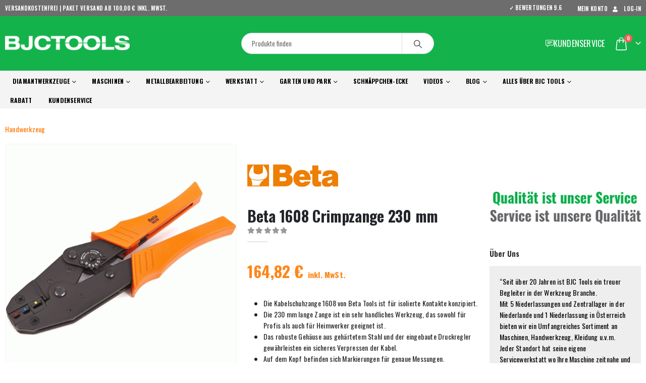

--- FILE ---
content_type: text/html; charset=UTF-8
request_url: https://www.bjctools.de/produkt/beta-1608-crimpzange-230-mm/
body_size: 110851
content:
	<!DOCTYPE html>
	<html class=""  lang="de">
	<head> <script>
var gform;gform||(document.addEventListener("gform_main_scripts_loaded",function(){gform.scriptsLoaded=!0}),document.addEventListener("gform/theme/scripts_loaded",function(){gform.themeScriptsLoaded=!0}),window.addEventListener("DOMContentLoaded",function(){gform.domLoaded=!0}),gform={domLoaded:!1,scriptsLoaded:!1,themeScriptsLoaded:!1,isFormEditor:()=>"function"==typeof InitializeEditor,callIfLoaded:function(o){return!(!gform.domLoaded||!gform.scriptsLoaded||!gform.themeScriptsLoaded&&!gform.isFormEditor()||(gform.isFormEditor()&&console.warn("The use of gform.initializeOnLoaded() is deprecated in the form editor context and will be removed in Gravity Forms 3.1."),o(),0))},initializeOnLoaded:function(o){gform.callIfLoaded(o)||(document.addEventListener("gform_main_scripts_loaded",()=>{gform.scriptsLoaded=!0,gform.callIfLoaded(o)}),document.addEventListener("gform/theme/scripts_loaded",()=>{gform.themeScriptsLoaded=!0,gform.callIfLoaded(o)}),window.addEventListener("DOMContentLoaded",()=>{gform.domLoaded=!0,gform.callIfLoaded(o)}))},hooks:{action:{},filter:{}},addAction:function(o,r,e,t){gform.addHook("action",o,r,e,t)},addFilter:function(o,r,e,t){gform.addHook("filter",o,r,e,t)},doAction:function(o){gform.doHook("action",o,arguments)},applyFilters:function(o){return gform.doHook("filter",o,arguments)},removeAction:function(o,r){gform.removeHook("action",o,r)},removeFilter:function(o,r,e){gform.removeHook("filter",o,r,e)},addHook:function(o,r,e,t,n){null==gform.hooks[o][r]&&(gform.hooks[o][r]=[]);var d=gform.hooks[o][r];null==n&&(n=r+"_"+d.length),gform.hooks[o][r].push({tag:n,callable:e,priority:t=null==t?10:t})},doHook:function(r,o,e){var t;if(e=Array.prototype.slice.call(e,1),null!=gform.hooks[r][o]&&((o=gform.hooks[r][o]).sort(function(o,r){return o.priority-r.priority}),o.forEach(function(o){"function"!=typeof(t=o.callable)&&(t=window[t]),"action"==r?t.apply(null,e):e[0]=t.apply(null,e)})),"filter"==r)return e[0]},removeHook:function(o,r,t,n){var e;null!=gform.hooks[o][r]&&(e=(e=gform.hooks[o][r]).filter(function(o,r,e){return!!(null!=n&&n!=o.tag||null!=t&&t!=o.priority)}),gform.hooks[o][r]=e)}});
</script>
<meta http-equiv="Content-Type" content="text/html; charset=UTF-8" /><script>if(navigator.userAgent.match(/MSIE|Internet Explorer/i)||navigator.userAgent.match(/Trident\/7\..*?rv:11/i)){var href=document.location.href;if(!href.match(/[?&]nowprocket/)){if(href.indexOf("?")==-1){if(href.indexOf("#")==-1){document.location.href=href+"?nowprocket=1"}else{document.location.href=href.replace("#","?nowprocket=1#")}}else{if(href.indexOf("#")==-1){document.location.href=href+"&nowprocket=1"}else{document.location.href=href.replace("#","&nowprocket=1#")}}}}</script><script>(()=>{class RocketLazyLoadScripts{constructor(){this.v="2.0.4",this.userEvents=["keydown","keyup","mousedown","mouseup","mousemove","mouseover","mouseout","touchmove","touchstart","touchend","touchcancel","wheel","click","dblclick","input"],this.attributeEvents=["onblur","onclick","oncontextmenu","ondblclick","onfocus","onmousedown","onmouseenter","onmouseleave","onmousemove","onmouseout","onmouseover","onmouseup","onmousewheel","onscroll","onsubmit"]}async t(){this.i(),this.o(),/iP(ad|hone)/.test(navigator.userAgent)&&this.h(),this.u(),this.l(this),this.m(),this.k(this),this.p(this),this._(),await Promise.all([this.R(),this.L()]),this.lastBreath=Date.now(),this.S(this),this.P(),this.D(),this.O(),this.M(),await this.C(this.delayedScripts.normal),await this.C(this.delayedScripts.defer),await this.C(this.delayedScripts.async),await this.T(),await this.F(),await this.j(),await this.A(),window.dispatchEvent(new Event("rocket-allScriptsLoaded")),this.everythingLoaded=!0,this.lastTouchEnd&&await new Promise(t=>setTimeout(t,500-Date.now()+this.lastTouchEnd)),this.I(),this.H(),this.U(),this.W()}i(){this.CSPIssue=sessionStorage.getItem("rocketCSPIssue"),document.addEventListener("securitypolicyviolation",t=>{this.CSPIssue||"script-src-elem"!==t.violatedDirective||"data"!==t.blockedURI||(this.CSPIssue=!0,sessionStorage.setItem("rocketCSPIssue",!0))},{isRocket:!0})}o(){window.addEventListener("pageshow",t=>{this.persisted=t.persisted,this.realWindowLoadedFired=!0},{isRocket:!0}),window.addEventListener("pagehide",()=>{this.onFirstUserAction=null},{isRocket:!0})}h(){let t;function e(e){t=e}window.addEventListener("touchstart",e,{isRocket:!0}),window.addEventListener("touchend",function i(o){o.changedTouches[0]&&t.changedTouches[0]&&Math.abs(o.changedTouches[0].pageX-t.changedTouches[0].pageX)<10&&Math.abs(o.changedTouches[0].pageY-t.changedTouches[0].pageY)<10&&o.timeStamp-t.timeStamp<200&&(window.removeEventListener("touchstart",e,{isRocket:!0}),window.removeEventListener("touchend",i,{isRocket:!0}),"INPUT"===o.target.tagName&&"text"===o.target.type||(o.target.dispatchEvent(new TouchEvent("touchend",{target:o.target,bubbles:!0})),o.target.dispatchEvent(new MouseEvent("mouseover",{target:o.target,bubbles:!0})),o.target.dispatchEvent(new PointerEvent("click",{target:o.target,bubbles:!0,cancelable:!0,detail:1,clientX:o.changedTouches[0].clientX,clientY:o.changedTouches[0].clientY})),event.preventDefault()))},{isRocket:!0})}q(t){this.userActionTriggered||("mousemove"!==t.type||this.firstMousemoveIgnored?"keyup"===t.type||"mouseover"===t.type||"mouseout"===t.type||(this.userActionTriggered=!0,this.onFirstUserAction&&this.onFirstUserAction()):this.firstMousemoveIgnored=!0),"click"===t.type&&t.preventDefault(),t.stopPropagation(),t.stopImmediatePropagation(),"touchstart"===this.lastEvent&&"touchend"===t.type&&(this.lastTouchEnd=Date.now()),"click"===t.type&&(this.lastTouchEnd=0),this.lastEvent=t.type,t.composedPath&&t.composedPath()[0].getRootNode()instanceof ShadowRoot&&(t.rocketTarget=t.composedPath()[0]),this.savedUserEvents.push(t)}u(){this.savedUserEvents=[],this.userEventHandler=this.q.bind(this),this.userEvents.forEach(t=>window.addEventListener(t,this.userEventHandler,{passive:!1,isRocket:!0})),document.addEventListener("visibilitychange",this.userEventHandler,{isRocket:!0})}U(){this.userEvents.forEach(t=>window.removeEventListener(t,this.userEventHandler,{passive:!1,isRocket:!0})),document.removeEventListener("visibilitychange",this.userEventHandler,{isRocket:!0}),this.savedUserEvents.forEach(t=>{(t.rocketTarget||t.target).dispatchEvent(new window[t.constructor.name](t.type,t))})}m(){const t="return false",e=Array.from(this.attributeEvents,t=>"data-rocket-"+t),i="["+this.attributeEvents.join("],[")+"]",o="[data-rocket-"+this.attributeEvents.join("],[data-rocket-")+"]",s=(e,i,o)=>{o&&o!==t&&(e.setAttribute("data-rocket-"+i,o),e["rocket"+i]=new Function("event",o),e.setAttribute(i,t))};new MutationObserver(t=>{for(const n of t)"attributes"===n.type&&(n.attributeName.startsWith("data-rocket-")||this.everythingLoaded?n.attributeName.startsWith("data-rocket-")&&this.everythingLoaded&&this.N(n.target,n.attributeName.substring(12)):s(n.target,n.attributeName,n.target.getAttribute(n.attributeName))),"childList"===n.type&&n.addedNodes.forEach(t=>{if(t.nodeType===Node.ELEMENT_NODE)if(this.everythingLoaded)for(const i of[t,...t.querySelectorAll(o)])for(const t of i.getAttributeNames())e.includes(t)&&this.N(i,t.substring(12));else for(const e of[t,...t.querySelectorAll(i)])for(const t of e.getAttributeNames())this.attributeEvents.includes(t)&&s(e,t,e.getAttribute(t))})}).observe(document,{subtree:!0,childList:!0,attributeFilter:[...this.attributeEvents,...e]})}I(){this.attributeEvents.forEach(t=>{document.querySelectorAll("[data-rocket-"+t+"]").forEach(e=>{this.N(e,t)})})}N(t,e){const i=t.getAttribute("data-rocket-"+e);i&&(t.setAttribute(e,i),t.removeAttribute("data-rocket-"+e))}k(t){Object.defineProperty(HTMLElement.prototype,"onclick",{get(){return this.rocketonclick||null},set(e){this.rocketonclick=e,this.setAttribute(t.everythingLoaded?"onclick":"data-rocket-onclick","this.rocketonclick(event)")}})}S(t){function e(e,i){let o=e[i];e[i]=null,Object.defineProperty(e,i,{get:()=>o,set(s){t.everythingLoaded?o=s:e["rocket"+i]=o=s}})}e(document,"onreadystatechange"),e(window,"onload"),e(window,"onpageshow");try{Object.defineProperty(document,"readyState",{get:()=>t.rocketReadyState,set(e){t.rocketReadyState=e},configurable:!0}),document.readyState="loading"}catch(t){console.log("WPRocket DJE readyState conflict, bypassing")}}l(t){this.originalAddEventListener=EventTarget.prototype.addEventListener,this.originalRemoveEventListener=EventTarget.prototype.removeEventListener,this.savedEventListeners=[],EventTarget.prototype.addEventListener=function(e,i,o){o&&o.isRocket||!t.B(e,this)&&!t.userEvents.includes(e)||t.B(e,this)&&!t.userActionTriggered||e.startsWith("rocket-")||t.everythingLoaded?t.originalAddEventListener.call(this,e,i,o):(t.savedEventListeners.push({target:this,remove:!1,type:e,func:i,options:o}),"mouseenter"!==e&&"mouseleave"!==e||t.originalAddEventListener.call(this,e,t.savedUserEvents.push,o))},EventTarget.prototype.removeEventListener=function(e,i,o){o&&o.isRocket||!t.B(e,this)&&!t.userEvents.includes(e)||t.B(e,this)&&!t.userActionTriggered||e.startsWith("rocket-")||t.everythingLoaded?t.originalRemoveEventListener.call(this,e,i,o):t.savedEventListeners.push({target:this,remove:!0,type:e,func:i,options:o})}}J(t,e){this.savedEventListeners=this.savedEventListeners.filter(i=>{let o=i.type,s=i.target||window;return e!==o||t!==s||(this.B(o,s)&&(i.type="rocket-"+o),this.$(i),!1)})}H(){EventTarget.prototype.addEventListener=this.originalAddEventListener,EventTarget.prototype.removeEventListener=this.originalRemoveEventListener,this.savedEventListeners.forEach(t=>this.$(t))}$(t){t.remove?this.originalRemoveEventListener.call(t.target,t.type,t.func,t.options):this.originalAddEventListener.call(t.target,t.type,t.func,t.options)}p(t){let e;function i(e){return t.everythingLoaded?e:e.split(" ").map(t=>"load"===t||t.startsWith("load.")?"rocket-jquery-load":t).join(" ")}function o(o){function s(e){const s=o.fn[e];o.fn[e]=o.fn.init.prototype[e]=function(){return this[0]===window&&t.userActionTriggered&&("string"==typeof arguments[0]||arguments[0]instanceof String?arguments[0]=i(arguments[0]):"object"==typeof arguments[0]&&Object.keys(arguments[0]).forEach(t=>{const e=arguments[0][t];delete arguments[0][t],arguments[0][i(t)]=e})),s.apply(this,arguments),this}}if(o&&o.fn&&!t.allJQueries.includes(o)){const e={DOMContentLoaded:[],"rocket-DOMContentLoaded":[]};for(const t in e)document.addEventListener(t,()=>{e[t].forEach(t=>t())},{isRocket:!0});o.fn.ready=o.fn.init.prototype.ready=function(i){function s(){parseInt(o.fn.jquery)>2?setTimeout(()=>i.bind(document)(o)):i.bind(document)(o)}return"function"==typeof i&&(t.realDomReadyFired?!t.userActionTriggered||t.fauxDomReadyFired?s():e["rocket-DOMContentLoaded"].push(s):e.DOMContentLoaded.push(s)),o([])},s("on"),s("one"),s("off"),t.allJQueries.push(o)}e=o}t.allJQueries=[],o(window.jQuery),Object.defineProperty(window,"jQuery",{get:()=>e,set(t){o(t)}})}P(){const t=new Map;document.write=document.writeln=function(e){const i=document.currentScript,o=document.createRange(),s=i.parentElement;let n=t.get(i);void 0===n&&(n=i.nextSibling,t.set(i,n));const c=document.createDocumentFragment();o.setStart(c,0),c.appendChild(o.createContextualFragment(e)),s.insertBefore(c,n)}}async R(){return new Promise(t=>{this.userActionTriggered?t():this.onFirstUserAction=t})}async L(){return new Promise(t=>{document.addEventListener("DOMContentLoaded",()=>{this.realDomReadyFired=!0,t()},{isRocket:!0})})}async j(){return this.realWindowLoadedFired?Promise.resolve():new Promise(t=>{window.addEventListener("load",t,{isRocket:!0})})}M(){this.pendingScripts=[];this.scriptsMutationObserver=new MutationObserver(t=>{for(const e of t)e.addedNodes.forEach(t=>{"SCRIPT"!==t.tagName||t.noModule||t.isWPRocket||this.pendingScripts.push({script:t,promise:new Promise(e=>{const i=()=>{const i=this.pendingScripts.findIndex(e=>e.script===t);i>=0&&this.pendingScripts.splice(i,1),e()};t.addEventListener("load",i,{isRocket:!0}),t.addEventListener("error",i,{isRocket:!0}),setTimeout(i,1e3)})})})}),this.scriptsMutationObserver.observe(document,{childList:!0,subtree:!0})}async F(){await this.X(),this.pendingScripts.length?(await this.pendingScripts[0].promise,await this.F()):this.scriptsMutationObserver.disconnect()}D(){this.delayedScripts={normal:[],async:[],defer:[]},document.querySelectorAll("script[type$=rocketlazyloadscript]").forEach(t=>{t.hasAttribute("data-rocket-src")?t.hasAttribute("async")&&!1!==t.async?this.delayedScripts.async.push(t):t.hasAttribute("defer")&&!1!==t.defer||"module"===t.getAttribute("data-rocket-type")?this.delayedScripts.defer.push(t):this.delayedScripts.normal.push(t):this.delayedScripts.normal.push(t)})}async _(){await this.L();let t=[];document.querySelectorAll("script[type$=rocketlazyloadscript][data-rocket-src]").forEach(e=>{let i=e.getAttribute("data-rocket-src");if(i&&!i.startsWith("data:")){i.startsWith("//")&&(i=location.protocol+i);try{const o=new URL(i).origin;o!==location.origin&&t.push({src:o,crossOrigin:e.crossOrigin||"module"===e.getAttribute("data-rocket-type")})}catch(t){}}}),t=[...new Map(t.map(t=>[JSON.stringify(t),t])).values()],this.Y(t,"preconnect")}async G(t){if(await this.K(),!0!==t.noModule||!("noModule"in HTMLScriptElement.prototype))return new Promise(e=>{let i;function o(){(i||t).setAttribute("data-rocket-status","executed"),e()}try{if(navigator.userAgent.includes("Firefox/")||""===navigator.vendor||this.CSPIssue)i=document.createElement("script"),[...t.attributes].forEach(t=>{let e=t.nodeName;"type"!==e&&("data-rocket-type"===e&&(e="type"),"data-rocket-src"===e&&(e="src"),i.setAttribute(e,t.nodeValue))}),t.text&&(i.text=t.text),t.nonce&&(i.nonce=t.nonce),i.hasAttribute("src")?(i.addEventListener("load",o,{isRocket:!0}),i.addEventListener("error",()=>{i.setAttribute("data-rocket-status","failed-network"),e()},{isRocket:!0}),setTimeout(()=>{i.isConnected||e()},1)):(i.text=t.text,o()),i.isWPRocket=!0,t.parentNode.replaceChild(i,t);else{const i=t.getAttribute("data-rocket-type"),s=t.getAttribute("data-rocket-src");i?(t.type=i,t.removeAttribute("data-rocket-type")):t.removeAttribute("type"),t.addEventListener("load",o,{isRocket:!0}),t.addEventListener("error",i=>{this.CSPIssue&&i.target.src.startsWith("data:")?(console.log("WPRocket: CSP fallback activated"),t.removeAttribute("src"),this.G(t).then(e)):(t.setAttribute("data-rocket-status","failed-network"),e())},{isRocket:!0}),s?(t.fetchPriority="high",t.removeAttribute("data-rocket-src"),t.src=s):t.src="data:text/javascript;base64,"+window.btoa(unescape(encodeURIComponent(t.text)))}}catch(i){t.setAttribute("data-rocket-status","failed-transform"),e()}});t.setAttribute("data-rocket-status","skipped")}async C(t){const e=t.shift();return e?(e.isConnected&&await this.G(e),this.C(t)):Promise.resolve()}O(){this.Y([...this.delayedScripts.normal,...this.delayedScripts.defer,...this.delayedScripts.async],"preload")}Y(t,e){this.trash=this.trash||[];let i=!0;var o=document.createDocumentFragment();t.forEach(t=>{const s=t.getAttribute&&t.getAttribute("data-rocket-src")||t.src;if(s&&!s.startsWith("data:")){const n=document.createElement("link");n.href=s,n.rel=e,"preconnect"!==e&&(n.as="script",n.fetchPriority=i?"high":"low"),t.getAttribute&&"module"===t.getAttribute("data-rocket-type")&&(n.crossOrigin=!0),t.crossOrigin&&(n.crossOrigin=t.crossOrigin),t.integrity&&(n.integrity=t.integrity),t.nonce&&(n.nonce=t.nonce),o.appendChild(n),this.trash.push(n),i=!1}}),document.head.appendChild(o)}W(){this.trash.forEach(t=>t.remove())}async T(){try{document.readyState="interactive"}catch(t){}this.fauxDomReadyFired=!0;try{await this.K(),this.J(document,"readystatechange"),document.dispatchEvent(new Event("rocket-readystatechange")),await this.K(),document.rocketonreadystatechange&&document.rocketonreadystatechange(),await this.K(),this.J(document,"DOMContentLoaded"),document.dispatchEvent(new Event("rocket-DOMContentLoaded")),await this.K(),this.J(window,"DOMContentLoaded"),window.dispatchEvent(new Event("rocket-DOMContentLoaded"))}catch(t){console.error(t)}}async A(){try{document.readyState="complete"}catch(t){}try{await this.K(),this.J(document,"readystatechange"),document.dispatchEvent(new Event("rocket-readystatechange")),await this.K(),document.rocketonreadystatechange&&document.rocketonreadystatechange(),await this.K(),this.J(window,"load"),window.dispatchEvent(new Event("rocket-load")),await this.K(),window.rocketonload&&window.rocketonload(),await this.K(),this.allJQueries.forEach(t=>t(window).trigger("rocket-jquery-load")),await this.K(),this.J(window,"pageshow");const t=new Event("rocket-pageshow");t.persisted=this.persisted,window.dispatchEvent(t),await this.K(),window.rocketonpageshow&&window.rocketonpageshow({persisted:this.persisted})}catch(t){console.error(t)}}async K(){Date.now()-this.lastBreath>45&&(await this.X(),this.lastBreath=Date.now())}async X(){return document.hidden?new Promise(t=>setTimeout(t)):new Promise(t=>requestAnimationFrame(t))}B(t,e){return e===document&&"readystatechange"===t||(e===document&&"DOMContentLoaded"===t||(e===window&&"DOMContentLoaded"===t||(e===window&&"load"===t||e===window&&"pageshow"===t)))}static run(){(new RocketLazyLoadScripts).t()}}RocketLazyLoadScripts.run()})();</script>
		<meta http-equiv="X-UA-Compatible" content="IE=edge" />
		
		<meta name="viewport" content="width=device-width, initial-scale=1, minimum-scale=1" />

		<link rel="profile" href="https://gmpg.org/xfn/11" />
		<link rel="pingback" href="https://www.bjctools.de/xmlrpc.php" />
		<meta name='robots' content='index, follow, max-image-preview:large, max-snippet:-1, max-video-preview:-1' />

<!-- Google Tag Manager for WordPress by gtm4wp.com -->
<script data-cfasync="false" data-pagespeed-no-defer>
	var gtm4wp_datalayer_name = "dataLayer";
	var dataLayer = dataLayer || [];
	const gtm4wp_use_sku_instead = 0;
	const gtm4wp_currency = 'EUR';
	const gtm4wp_product_per_impression = 14;
	const gtm4wp_clear_ecommerce = false;
	const gtm4wp_datalayer_max_timeout = 2000;
</script>
<!-- End Google Tag Manager for WordPress by gtm4wp.com -->
	<!-- This site is optimized with the Yoast SEO plugin v26.7 - https://yoast.com/wordpress/plugins/seo/ -->
	<title>Beta 1608 Crimpzange 230 mm - BJC Tools</title>
<link data-rocket-prefetch href="https://www.gstatic.com" rel="dns-prefetch">
<link data-rocket-prefetch href="https://diffuser-cdn.app-us1.com" rel="dns-prefetch">
<link data-rocket-prefetch href="https://www.googletagmanager.com" rel="dns-prefetch">
<link data-rocket-prefetch href="https://www.clarity.ms" rel="dns-prefetch">
<link data-rocket-prefetch href="https://www.google-analytics.com" rel="dns-prefetch">
<link data-rocket-prefetch href="https://dashboard.webwinkelkeur.nl" rel="dns-prefetch">
<link data-rocket-prefetch href="https://www.bjctools.nl" rel="dns-prefetch">
<link data-rocket-prefetch href="https://t.cometlytrack.com" rel="dns-prefetch">
<link data-rocket-prefetch href="https://cdn.jsdelivr.net" rel="dns-prefetch">
<link data-rocket-prefetch href="https://www.google.com" rel="dns-prefetch">
<link crossorigin data-rocket-preload as="font" href="https://www.bjctools.de/wp-content/themes/porto/fonts/fontawesome_optimized/fa-solid-900.woff2" rel="preload">
<link crossorigin data-rocket-preload as="font" href="https://www.bjctools.de/wp-content/themes/porto/fonts/fontawesome_optimized/fa-regular-400.woff2" rel="preload">
<link crossorigin data-rocket-preload as="font" href="https://www.bjctools.de/wp-content/themes/porto/fonts/porto-font/porto.woff2" rel="preload">
<link crossorigin data-rocket-preload as="font" href="https://www.bjctools.de/wp-content/themes/porto/fonts/Simple-Line-Icons/Simple-Line-Icons.woff2" rel="preload">
<style id="wpr-usedcss">img:is([sizes=auto i],[sizes^="auto," i]){contain-intrinsic-size:3000px 1500px}.kj_price-grid{display:grid;grid-template-columns:auto auto;column-gap:10px;row-gap:2px;align-items:start;width:fit-content;max-width:100%}.kj_price-cell{text-align:left}.kj_price-value{display:inline-block;text-align:left}.kj_price-value{color:#ff8618}.kj_price-grid{font-family:Oswald,sans-serif}.kj_price-value{font-size:1.2em}.kj_tax-note{font-size:.5em}.summary.entry-summary .kj_price-grid{font-size:26px;font-weight:700;row-gap:15px}.sidebar-content .kj_price-grid{font-size:14px;column-gap:10px}.sticky-product .sticky-detail .kj_price-grid{font-size:18px;row-gap:1px}.product-inner .product-content .kj_price-grid{font-size:15px;column-gap:10px;margin:0 auto}.woocommerce-variation-price .kj_price-grid{font-size:20px!important;row-gap:1px!important}img.emoji{display:inline!important;border:none!important;box-shadow:none!important;height:1em!important;width:1em!important;margin:0 .07em!important;vertical-align:-.1em!important;background:0 0!important;padding:0!important}:where(.wp-block-button__link){border-radius:9999px;box-shadow:none;padding:calc(.667em + 2px) calc(1.333em + 2px);text-decoration:none}:root :where(.wp-block-button .wp-block-button__link.is-style-outline),:root :where(.wp-block-button.is-style-outline>.wp-block-button__link){border:2px solid;padding:.667em 1.333em}:root :where(.wp-block-button .wp-block-button__link.is-style-outline:not(.has-text-color)),:root :where(.wp-block-button.is-style-outline>.wp-block-button__link:not(.has-text-color)){color:currentColor}:root :where(.wp-block-button .wp-block-button__link.is-style-outline:not(.has-background)),:root :where(.wp-block-button.is-style-outline>.wp-block-button__link:not(.has-background)){background-color:initial;background-image:none}:where(.wp-block-calendar table:not(.has-background) th){background:#ddd}:where(.wp-block-columns){margin-bottom:1.75em}:where(.wp-block-columns.has-background){padding:1.25em 2.375em}:where(.wp-block-post-comments input[type=submit]){border:none}:where(.wp-block-cover-image:not(.has-text-color)),:where(.wp-block-cover:not(.has-text-color)){color:#fff}:where(.wp-block-cover-image.is-light:not(.has-text-color)),:where(.wp-block-cover.is-light:not(.has-text-color)){color:#000}:root :where(.wp-block-cover h1:not(.has-text-color)),:root :where(.wp-block-cover h2:not(.has-text-color)),:root :where(.wp-block-cover h3:not(.has-text-color)),:root :where(.wp-block-cover h4:not(.has-text-color)),:root :where(.wp-block-cover h5:not(.has-text-color)),:root :where(.wp-block-cover h6:not(.has-text-color)),:root :where(.wp-block-cover p:not(.has-text-color)){color:inherit}:where(.wp-block-file){margin-bottom:1.5em}:where(.wp-block-file__button){border-radius:2em;display:inline-block;padding:.5em 1em}:where(.wp-block-file__button):where(a):active,:where(.wp-block-file__button):where(a):focus,:where(.wp-block-file__button):where(a):hover,:where(.wp-block-file__button):where(a):visited{box-shadow:none;color:#fff;opacity:.85;text-decoration:none}:where(.wp-block-form-input__input){font-size:1em;margin-bottom:.5em;padding:0 .5em}:where(.wp-block-form-input__input)[type=date],:where(.wp-block-form-input__input)[type=datetime-local],:where(.wp-block-form-input__input)[type=datetime],:where(.wp-block-form-input__input)[type=email],:where(.wp-block-form-input__input)[type=month],:where(.wp-block-form-input__input)[type=number],:where(.wp-block-form-input__input)[type=password],:where(.wp-block-form-input__input)[type=search],:where(.wp-block-form-input__input)[type=tel],:where(.wp-block-form-input__input)[type=text],:where(.wp-block-form-input__input)[type=time],:where(.wp-block-form-input__input)[type=url],:where(.wp-block-form-input__input)[type=week]{border-style:solid;border-width:1px;line-height:2;min-height:2em}:where(.wp-block-group.wp-block-group-is-layout-constrained){position:relative}:root :where(.wp-block-image.is-style-rounded img,.wp-block-image .is-style-rounded img){border-radius:9999px}:where(.wp-block-latest-comments:not([style*=line-height] .wp-block-latest-comments__comment)){line-height:1.1}:where(.wp-block-latest-comments:not([style*=line-height] .wp-block-latest-comments__comment-excerpt p)){line-height:1.8}:root :where(.wp-block-latest-posts.is-grid){padding:0}:root :where(.wp-block-latest-posts.wp-block-latest-posts__list){padding-left:0}ul{box-sizing:border-box}:root :where(.wp-block-list.has-background){padding:1.25em 2.375em}:where(.wp-block-navigation.has-background .wp-block-navigation-item a:not(.wp-element-button)),:where(.wp-block-navigation.has-background .wp-block-navigation-submenu a:not(.wp-element-button)){padding:.5em 1em}:where(.wp-block-navigation .wp-block-navigation__submenu-container .wp-block-navigation-item a:not(.wp-element-button)),:where(.wp-block-navigation .wp-block-navigation__submenu-container .wp-block-navigation-submenu a:not(.wp-element-button)),:where(.wp-block-navigation .wp-block-navigation__submenu-container .wp-block-navigation-submenu button.wp-block-navigation-item__content),:where(.wp-block-navigation .wp-block-navigation__submenu-container .wp-block-pages-list__item button.wp-block-navigation-item__content){padding:.5em 1em}:root :where(p.has-background){padding:1.25em 2.375em}:where(p.has-text-color:not(.has-link-color)) a{color:inherit}:where(.wp-block-post-comments-form input:not([type=submit])),:where(.wp-block-post-comments-form textarea){border:1px solid #949494;font-family:inherit;font-size:1em}:where(.wp-block-post-comments-form input:where(:not([type=submit]):not([type=checkbox]))),:where(.wp-block-post-comments-form textarea){padding:calc(.667em + 2px)}:where(.wp-block-post-excerpt){box-sizing:border-box;margin-bottom:var(--wp--style--block-gap);margin-top:var(--wp--style--block-gap)}:where(.wp-block-preformatted.has-background){padding:1.25em 2.375em}:where(.wp-block-search__button){border:1px solid #ccc;padding:6px 10px}:where(.wp-block-search__input){appearance:none;border:1px solid #949494;flex-grow:1;font-family:inherit;font-size:inherit;font-style:inherit;font-weight:inherit;letter-spacing:inherit;line-height:inherit;margin-left:0;margin-right:0;min-width:3rem;padding:8px;text-decoration:unset!important;text-transform:inherit}:where(.wp-block-search__button-inside .wp-block-search__inside-wrapper){background-color:#fff;border:1px solid #949494;box-sizing:border-box;padding:4px}:where(.wp-block-search__button-inside .wp-block-search__inside-wrapper) .wp-block-search__input{border:none;border-radius:0;padding:0 4px}:where(.wp-block-search__button-inside .wp-block-search__inside-wrapper) .wp-block-search__input:focus{outline:0}:where(.wp-block-search__button-inside .wp-block-search__inside-wrapper) :where(.wp-block-search__button){padding:4px 8px}:root :where(.wp-block-separator.is-style-dots){height:auto;line-height:1;text-align:center}:root :where(.wp-block-separator.is-style-dots):before{color:currentColor;content:"···";font-family:serif;font-size:1.5em;letter-spacing:2em;padding-left:2em}:root :where(.wp-block-site-logo.is-style-rounded){border-radius:9999px}:where(.wp-block-social-links:not(.is-style-logos-only)) .wp-social-link{background-color:#f0f0f0;color:#444}:where(.wp-block-social-links:not(.is-style-logos-only)) .wp-social-link-amazon{background-color:#f90;color:#fff}:where(.wp-block-social-links:not(.is-style-logos-only)) .wp-social-link-bandcamp{background-color:#1ea0c3;color:#fff}:where(.wp-block-social-links:not(.is-style-logos-only)) .wp-social-link-behance{background-color:#0757fe;color:#fff}:where(.wp-block-social-links:not(.is-style-logos-only)) .wp-social-link-bluesky{background-color:#0a7aff;color:#fff}:where(.wp-block-social-links:not(.is-style-logos-only)) .wp-social-link-codepen{background-color:#1e1f26;color:#fff}:where(.wp-block-social-links:not(.is-style-logos-only)) .wp-social-link-deviantart{background-color:#02e49b;color:#fff}:where(.wp-block-social-links:not(.is-style-logos-only)) .wp-social-link-discord{background-color:#5865f2;color:#fff}:where(.wp-block-social-links:not(.is-style-logos-only)) .wp-social-link-dribbble{background-color:#e94c89;color:#fff}:where(.wp-block-social-links:not(.is-style-logos-only)) .wp-social-link-dropbox{background-color:#4280ff;color:#fff}:where(.wp-block-social-links:not(.is-style-logos-only)) .wp-social-link-etsy{background-color:#f45800;color:#fff}:where(.wp-block-social-links:not(.is-style-logos-only)) .wp-social-link-facebook{background-color:#0866ff;color:#fff}:where(.wp-block-social-links:not(.is-style-logos-only)) .wp-social-link-fivehundredpx{background-color:#000;color:#fff}:where(.wp-block-social-links:not(.is-style-logos-only)) .wp-social-link-flickr{background-color:#0461dd;color:#fff}:where(.wp-block-social-links:not(.is-style-logos-only)) .wp-social-link-foursquare{background-color:#e65678;color:#fff}:where(.wp-block-social-links:not(.is-style-logos-only)) .wp-social-link-github{background-color:#24292d;color:#fff}:where(.wp-block-social-links:not(.is-style-logos-only)) .wp-social-link-goodreads{background-color:#eceadd;color:#382110}:where(.wp-block-social-links:not(.is-style-logos-only)) .wp-social-link-google{background-color:#ea4434;color:#fff}:where(.wp-block-social-links:not(.is-style-logos-only)) .wp-social-link-gravatar{background-color:#1d4fc4;color:#fff}:where(.wp-block-social-links:not(.is-style-logos-only)) .wp-social-link-instagram{background-color:#f00075;color:#fff}:where(.wp-block-social-links:not(.is-style-logos-only)) .wp-social-link-lastfm{background-color:#e21b24;color:#fff}:where(.wp-block-social-links:not(.is-style-logos-only)) .wp-social-link-linkedin{background-color:#0d66c2;color:#fff}:where(.wp-block-social-links:not(.is-style-logos-only)) .wp-social-link-mastodon{background-color:#3288d4;color:#fff}:where(.wp-block-social-links:not(.is-style-logos-only)) .wp-social-link-medium{background-color:#000;color:#fff}:where(.wp-block-social-links:not(.is-style-logos-only)) .wp-social-link-meetup{background-color:#f6405f;color:#fff}:where(.wp-block-social-links:not(.is-style-logos-only)) .wp-social-link-patreon{background-color:#000;color:#fff}:where(.wp-block-social-links:not(.is-style-logos-only)) .wp-social-link-pinterest{background-color:#e60122;color:#fff}:where(.wp-block-social-links:not(.is-style-logos-only)) .wp-social-link-pocket{background-color:#ef4155;color:#fff}:where(.wp-block-social-links:not(.is-style-logos-only)) .wp-social-link-reddit{background-color:#ff4500;color:#fff}:where(.wp-block-social-links:not(.is-style-logos-only)) .wp-social-link-skype{background-color:#0478d7;color:#fff}:where(.wp-block-social-links:not(.is-style-logos-only)) .wp-social-link-snapchat{background-color:#fefc00;color:#fff;stroke:#000}:where(.wp-block-social-links:not(.is-style-logos-only)) .wp-social-link-soundcloud{background-color:#ff5600;color:#fff}:where(.wp-block-social-links:not(.is-style-logos-only)) .wp-social-link-spotify{background-color:#1bd760;color:#fff}:where(.wp-block-social-links:not(.is-style-logos-only)) .wp-social-link-telegram{background-color:#2aabee;color:#fff}:where(.wp-block-social-links:not(.is-style-logos-only)) .wp-social-link-threads{background-color:#000;color:#fff}:where(.wp-block-social-links:not(.is-style-logos-only)) .wp-social-link-tiktok{background-color:#000;color:#fff}:where(.wp-block-social-links:not(.is-style-logos-only)) .wp-social-link-tumblr{background-color:#011835;color:#fff}:where(.wp-block-social-links:not(.is-style-logos-only)) .wp-social-link-twitch{background-color:#6440a4;color:#fff}:where(.wp-block-social-links:not(.is-style-logos-only)) .wp-social-link-twitter{background-color:#1da1f2;color:#fff}:where(.wp-block-social-links:not(.is-style-logos-only)) .wp-social-link-vimeo{background-color:#1eb7ea;color:#fff}:where(.wp-block-social-links:not(.is-style-logos-only)) .wp-social-link-vk{background-color:#4680c2;color:#fff}:where(.wp-block-social-links:not(.is-style-logos-only)) .wp-social-link-wordpress{background-color:#3499cd;color:#fff}:where(.wp-block-social-links:not(.is-style-logos-only)) .wp-social-link-whatsapp{background-color:#25d366;color:#fff}:where(.wp-block-social-links:not(.is-style-logos-only)) .wp-social-link-x{background-color:#000;color:#fff}:where(.wp-block-social-links:not(.is-style-logos-only)) .wp-social-link-yelp{background-color:#d32422;color:#fff}:where(.wp-block-social-links:not(.is-style-logos-only)) .wp-social-link-youtube{background-color:red;color:#fff}:where(.wp-block-social-links.is-style-logos-only) .wp-social-link{background:0 0}:where(.wp-block-social-links.is-style-logos-only) .wp-social-link svg{height:1.25em;width:1.25em}:where(.wp-block-social-links.is-style-logos-only) .wp-social-link-amazon{color:#f90}:where(.wp-block-social-links.is-style-logos-only) .wp-social-link-bandcamp{color:#1ea0c3}:where(.wp-block-social-links.is-style-logos-only) .wp-social-link-behance{color:#0757fe}:where(.wp-block-social-links.is-style-logos-only) .wp-social-link-bluesky{color:#0a7aff}:where(.wp-block-social-links.is-style-logos-only) .wp-social-link-codepen{color:#1e1f26}:where(.wp-block-social-links.is-style-logos-only) .wp-social-link-deviantart{color:#02e49b}:where(.wp-block-social-links.is-style-logos-only) .wp-social-link-discord{color:#5865f2}:where(.wp-block-social-links.is-style-logos-only) .wp-social-link-dribbble{color:#e94c89}:where(.wp-block-social-links.is-style-logos-only) .wp-social-link-dropbox{color:#4280ff}:where(.wp-block-social-links.is-style-logos-only) .wp-social-link-etsy{color:#f45800}:where(.wp-block-social-links.is-style-logos-only) .wp-social-link-facebook{color:#0866ff}:where(.wp-block-social-links.is-style-logos-only) .wp-social-link-fivehundredpx{color:#000}:where(.wp-block-social-links.is-style-logos-only) .wp-social-link-flickr{color:#0461dd}:where(.wp-block-social-links.is-style-logos-only) .wp-social-link-foursquare{color:#e65678}:where(.wp-block-social-links.is-style-logos-only) .wp-social-link-github{color:#24292d}:where(.wp-block-social-links.is-style-logos-only) .wp-social-link-goodreads{color:#382110}:where(.wp-block-social-links.is-style-logos-only) .wp-social-link-google{color:#ea4434}:where(.wp-block-social-links.is-style-logos-only) .wp-social-link-gravatar{color:#1d4fc4}:where(.wp-block-social-links.is-style-logos-only) .wp-social-link-instagram{color:#f00075}:where(.wp-block-social-links.is-style-logos-only) .wp-social-link-lastfm{color:#e21b24}:where(.wp-block-social-links.is-style-logos-only) .wp-social-link-linkedin{color:#0d66c2}:where(.wp-block-social-links.is-style-logos-only) .wp-social-link-mastodon{color:#3288d4}:where(.wp-block-social-links.is-style-logos-only) .wp-social-link-medium{color:#000}:where(.wp-block-social-links.is-style-logos-only) .wp-social-link-meetup{color:#f6405f}:where(.wp-block-social-links.is-style-logos-only) .wp-social-link-patreon{color:#000}:where(.wp-block-social-links.is-style-logos-only) .wp-social-link-pinterest{color:#e60122}:where(.wp-block-social-links.is-style-logos-only) .wp-social-link-pocket{color:#ef4155}:where(.wp-block-social-links.is-style-logos-only) .wp-social-link-reddit{color:#ff4500}:where(.wp-block-social-links.is-style-logos-only) .wp-social-link-skype{color:#0478d7}:where(.wp-block-social-links.is-style-logos-only) .wp-social-link-snapchat{color:#fff;stroke:#000}:where(.wp-block-social-links.is-style-logos-only) .wp-social-link-soundcloud{color:#ff5600}:where(.wp-block-social-links.is-style-logos-only) .wp-social-link-spotify{color:#1bd760}:where(.wp-block-social-links.is-style-logos-only) .wp-social-link-telegram{color:#2aabee}:where(.wp-block-social-links.is-style-logos-only) .wp-social-link-threads{color:#000}:where(.wp-block-social-links.is-style-logos-only) .wp-social-link-tiktok{color:#000}:where(.wp-block-social-links.is-style-logos-only) .wp-social-link-tumblr{color:#011835}:where(.wp-block-social-links.is-style-logos-only) .wp-social-link-twitch{color:#6440a4}:where(.wp-block-social-links.is-style-logos-only) .wp-social-link-twitter{color:#1da1f2}:where(.wp-block-social-links.is-style-logos-only) .wp-social-link-vimeo{color:#1eb7ea}:where(.wp-block-social-links.is-style-logos-only) .wp-social-link-vk{color:#4680c2}:where(.wp-block-social-links.is-style-logos-only) .wp-social-link-whatsapp{color:#25d366}:where(.wp-block-social-links.is-style-logos-only) .wp-social-link-wordpress{color:#3499cd}:where(.wp-block-social-links.is-style-logos-only) .wp-social-link-x{color:#000}:where(.wp-block-social-links.is-style-logos-only) .wp-social-link-yelp{color:#d32422}:where(.wp-block-social-links.is-style-logos-only) .wp-social-link-youtube{color:red}:root :where(.wp-block-social-links .wp-social-link a){padding:.25em}:root :where(.wp-block-social-links.is-style-logos-only .wp-social-link a){padding:0}:root :where(.wp-block-social-links.is-style-pill-shape .wp-social-link a){padding-left:.6666666667em;padding-right:.6666666667em}:root :where(.wp-block-tag-cloud.is-style-outline){display:flex;flex-wrap:wrap;gap:1ch}:root :where(.wp-block-tag-cloud.is-style-outline a){border:1px solid;font-size:unset!important;margin-right:0;padding:1ch 2ch;text-decoration:none!important}:root :where(.wp-block-table-of-contents){box-sizing:border-box}:where(.wp-block-term-description){box-sizing:border-box;margin-bottom:var(--wp--style--block-gap);margin-top:var(--wp--style--block-gap)}:where(pre.wp-block-verse){font-family:inherit}:root{--wp-block-synced-color:#7a00df;--wp-block-synced-color--rgb:122,0,223;--wp-bound-block-color:var(--wp-block-synced-color);--wp-editor-canvas-background:#ddd;--wp-admin-theme-color:#007cba;--wp-admin-theme-color--rgb:0,124,186;--wp-admin-theme-color-darker-10:#006ba1;--wp-admin-theme-color-darker-10--rgb:0,107,160.5;--wp-admin-theme-color-darker-20:#005a87;--wp-admin-theme-color-darker-20--rgb:0,90,135;--wp-admin-border-width-focus:2px}@media (min-resolution:192dpi){:root{--wp-admin-border-width-focus:1.5px}}:root{--wp--preset--font-size--normal:16px;--wp--preset--font-size--huge:42px}.screen-reader-text{border:0;clip-path:inset(50%);height:1px;margin:-1px;overflow:hidden;padding:0;position:absolute;width:1px;word-wrap:normal!important}.screen-reader-text:focus{background-color:#ddd;clip-path:none;color:#444;display:block;font-size:1em;height:auto;left:5px;line-height:normal;padding:15px 23px 14px;text-decoration:none;top:5px;width:auto;z-index:100000}html :where(.has-border-color){border-style:solid}html :where([style*=border-top-color]){border-top-style:solid}html :where([style*=border-right-color]){border-right-style:solid}html :where([style*=border-bottom-color]){border-bottom-style:solid}html :where([style*=border-left-color]){border-left-style:solid}html :where([style*=border-width]){border-style:solid}html :where([style*=border-top-width]){border-top-style:solid}html :where([style*=border-right-width]){border-right-style:solid}html :where([style*=border-bottom-width]){border-bottom-style:solid}html :where([style*=border-left-width]){border-left-style:solid}html :where(img[class*=wp-image-]){height:auto;max-width:100%}:where(figure){margin:0 0 1em}html :where(.is-position-sticky){--wp-admin--admin-bar--position-offset:var(--wp-admin--admin-bar--height,0px)}@media screen and (max-width:600px){html :where(.is-position-sticky){--wp-admin--admin-bar--position-offset:0px}}.screen-reader-text{clip:rect(1px,1px,1px,1px);word-wrap:normal!important;border:0;clip-path:inset(50%);height:1px;margin:-1px;overflow:hidden;overflow-wrap:normal!important;padding:0;position:absolute!important;width:1px}.screen-reader-text:focus{clip:auto!important;background-color:#fff;border-radius:3px;box-shadow:0 0 2px 2px rgba(0,0,0,.6);clip-path:none;color:#2b2d2f;display:block;font-size:.875rem;font-weight:700;height:auto;left:5px;line-height:normal;padding:15px 23px 14px;text-decoration:none;top:5px;width:auto;z-index:100000}.wc-block-components-notice-banner{align-content:flex-start;align-items:stretch;background-color:#fff;border:1px solid #2f2f2f;border-radius:4px;box-sizing:border-box;color:#2f2f2f;display:flex;font-size:.875em;font-weight:400;gap:12px;line-height:1.5;margin:16px 0;padding:16px!important}.wc-block-components-notice-banner>svg{fill:#fff;background-color:#2f2f2f;border-radius:50%;flex-grow:0;flex-shrink:0;height:100%;padding:2px}.wc-block-components-notice-banner:focus{outline-width:0}.wc-block-components-notice-banner:focus-visible{outline-style:solid;outline-width:2px}:root{--wp--preset--aspect-ratio--square:1;--wp--preset--aspect-ratio--4-3:4/3;--wp--preset--aspect-ratio--3-4:3/4;--wp--preset--aspect-ratio--3-2:3/2;--wp--preset--aspect-ratio--2-3:2/3;--wp--preset--aspect-ratio--16-9:16/9;--wp--preset--aspect-ratio--9-16:9/16;--wp--preset--color--black:#000000;--wp--preset--color--cyan-bluish-gray:#abb8c3;--wp--preset--color--white:#ffffff;--wp--preset--color--pale-pink:#f78da7;--wp--preset--color--vivid-red:#cf2e2e;--wp--preset--color--luminous-vivid-orange:#ff6900;--wp--preset--color--luminous-vivid-amber:#fcb900;--wp--preset--color--light-green-cyan:#7bdcb5;--wp--preset--color--vivid-green-cyan:#00d084;--wp--preset--color--pale-cyan-blue:#8ed1fc;--wp--preset--color--vivid-cyan-blue:#0693e3;--wp--preset--color--vivid-purple:#9b51e0;--wp--preset--color--primary:var(--porto-primary-color);--wp--preset--color--secondary:var(--porto-secondary-color);--wp--preset--color--tertiary:var(--porto-tertiary-color);--wp--preset--color--quaternary:var(--porto-quaternary-color);--wp--preset--color--dark:var(--porto-dark-color);--wp--preset--color--light:var(--porto-light-color);--wp--preset--color--primary-hover:var(--porto-primary-light-5);--wp--preset--gradient--vivid-cyan-blue-to-vivid-purple:linear-gradient(135deg,rgb(6, 147, 227) 0%,rgb(155, 81, 224) 100%);--wp--preset--gradient--light-green-cyan-to-vivid-green-cyan:linear-gradient(135deg,rgb(122, 220, 180) 0%,rgb(0, 208, 130) 100%);--wp--preset--gradient--luminous-vivid-amber-to-luminous-vivid-orange:linear-gradient(135deg,rgb(252, 185, 0) 0%,rgb(255, 105, 0) 100%);--wp--preset--gradient--luminous-vivid-orange-to-vivid-red:linear-gradient(135deg,rgb(255, 105, 0) 0%,rgb(207, 46, 46) 100%);--wp--preset--gradient--very-light-gray-to-cyan-bluish-gray:linear-gradient(135deg,rgb(238, 238, 238) 0%,rgb(169, 184, 195) 100%);--wp--preset--gradient--cool-to-warm-spectrum:linear-gradient(135deg,rgb(74, 234, 220) 0%,rgb(151, 120, 209) 20%,rgb(207, 42, 186) 40%,rgb(238, 44, 130) 60%,rgb(251, 105, 98) 80%,rgb(254, 248, 76) 100%);--wp--preset--gradient--blush-light-purple:linear-gradient(135deg,rgb(255, 206, 236) 0%,rgb(152, 150, 240) 100%);--wp--preset--gradient--blush-bordeaux:linear-gradient(135deg,rgb(254, 205, 165) 0%,rgb(254, 45, 45) 50%,rgb(107, 0, 62) 100%);--wp--preset--gradient--luminous-dusk:linear-gradient(135deg,rgb(255, 203, 112) 0%,rgb(199, 81, 192) 50%,rgb(65, 88, 208) 100%);--wp--preset--gradient--pale-ocean:linear-gradient(135deg,rgb(255, 245, 203) 0%,rgb(182, 227, 212) 50%,rgb(51, 167, 181) 100%);--wp--preset--gradient--electric-grass:linear-gradient(135deg,rgb(202, 248, 128) 0%,rgb(113, 206, 126) 100%);--wp--preset--gradient--midnight:linear-gradient(135deg,rgb(2, 3, 129) 0%,rgb(40, 116, 252) 100%);--wp--preset--font-size--small:13px;--wp--preset--font-size--medium:20px;--wp--preset--font-size--large:36px;--wp--preset--font-size--x-large:42px;--wp--preset--spacing--20:0.44rem;--wp--preset--spacing--30:0.67rem;--wp--preset--spacing--40:1rem;--wp--preset--spacing--50:1.5rem;--wp--preset--spacing--60:2.25rem;--wp--preset--spacing--70:3.38rem;--wp--preset--spacing--80:5.06rem;--wp--preset--shadow--natural:6px 6px 9px rgba(0, 0, 0, .2);--wp--preset--shadow--deep:12px 12px 50px rgba(0, 0, 0, .4);--wp--preset--shadow--sharp:6px 6px 0px rgba(0, 0, 0, .2);--wp--preset--shadow--outlined:6px 6px 0px -3px rgb(255, 255, 255),6px 6px rgb(0, 0, 0);--wp--preset--shadow--crisp:6px 6px 0px rgb(0, 0, 0)}:where(.is-layout-flex){gap:.5em}:where(.is-layout-grid){gap:.5em}:where(.wp-block-columns.is-layout-flex){gap:2em}:where(.wp-block-columns.is-layout-grid){gap:2em}:where(.wp-block-post-template.is-layout-flex){gap:1.25em}:where(.wp-block-post-template.is-layout-grid){gap:1.25em}.woocommerce img.pswp__img,.woocommerce-page img.pswp__img{max-width:none}button.pswp__button{box-shadow:none!important;background-image:var(--wpr-bg-66c36445-369d-47b2-950d-352a7f279928)!important}button.pswp__button,button.pswp__button--arrow--left::before,button.pswp__button--arrow--right::before,button.pswp__button:hover{background-color:transparent!important}button.pswp__button--arrow--left,button.pswp__button--arrow--left:hover,button.pswp__button--arrow--right,button.pswp__button--arrow--right:hover{background-image:none!important}button.pswp__button--close:hover{background-position:0 -44px}button.pswp__button--zoom:hover{background-position:-88px 0}.pswp{display:none;position:absolute;width:100%;height:100%;left:0;top:0;overflow:hidden;-ms-touch-action:none;touch-action:none;z-index:1500;-webkit-text-size-adjust:100%;-webkit-backface-visibility:hidden;outline:0}.pswp *{-webkit-box-sizing:border-box;box-sizing:border-box}.pswp img{max-width:none}.pswp--animate_opacity{opacity:.001;will-change:opacity;-webkit-transition:opacity 333ms cubic-bezier(.4,0,.22,1);transition:opacity 333ms cubic-bezier(.4,0,.22,1)}.pswp--open{display:block}.pswp--zoom-allowed .pswp__img{cursor:-webkit-zoom-in;cursor:-moz-zoom-in;cursor:zoom-in}.pswp--zoomed-in .pswp__img{cursor:-webkit-grab;cursor:-moz-grab;cursor:grab}.pswp--dragging .pswp__img{cursor:-webkit-grabbing;cursor:-moz-grabbing;cursor:grabbing}.pswp__bg{position:absolute;left:0;top:0;width:100%;height:100%;background:#000;opacity:0;-webkit-transform:translateZ(0);transform:translateZ(0);-webkit-backface-visibility:hidden;will-change:opacity}.pswp__scroll-wrap{position:absolute;left:0;top:0;width:100%;height:100%;overflow:hidden}.pswp__container,.pswp__zoom-wrap{-ms-touch-action:none;touch-action:none;position:absolute;left:0;right:0;top:0;bottom:0}.pswp__container,.pswp__img{-webkit-user-select:none;-moz-user-select:none;-ms-user-select:none;user-select:none;-webkit-tap-highlight-color:transparent;-webkit-touch-callout:none}.pswp__zoom-wrap{position:absolute;width:100%;-webkit-transform-origin:left top;-ms-transform-origin:left top;transform-origin:left top;-webkit-transition:-webkit-transform 333ms cubic-bezier(.4,0,.22,1);transition:transform 333ms cubic-bezier(.4,0,.22,1)}.pswp__bg{will-change:opacity;-webkit-transition:opacity 333ms cubic-bezier(.4,0,.22,1);transition:opacity 333ms cubic-bezier(.4,0,.22,1)}.pswp--animated-in .pswp__bg,.pswp--animated-in .pswp__zoom-wrap{-webkit-transition:none;transition:none}.pswp__container,.pswp__zoom-wrap{-webkit-backface-visibility:hidden}.pswp__item{position:absolute;left:0;right:0;top:0;bottom:0;overflow:hidden}.pswp__img{position:absolute;width:auto;height:auto;top:0;left:0}.pswp__img--placeholder{-webkit-backface-visibility:hidden}.pswp__img--placeholder--blank{background:#222}.pswp--ie .pswp__img{width:100%!important;height:auto!important;left:0;top:0}.pswp__error-msg{position:absolute;left:0;top:50%;width:100%;text-align:center;font-size:14px;line-height:16px;margin-top:-8px;color:#ccc}.pswp__error-msg a{color:#ccc;text-decoration:underline}.pswp__button{width:44px;height:44px;position:relative;background:0 0;cursor:pointer;overflow:visible;-webkit-appearance:none;display:block;border:0;padding:0;margin:0;float:left;opacity:.75;-webkit-transition:opacity .2s;transition:opacity .2s;-webkit-box-shadow:none;box-shadow:none}.pswp__button:focus,.pswp__button:hover{opacity:1}.pswp__button:active{outline:0;opacity:.9}.pswp__button::-moz-focus-inner{padding:0;border:0}.pswp__ui--over-close .pswp__button--close{opacity:1}.pswp__button,.pswp__button--arrow--left:before,.pswp__button--arrow--right:before{background:var(--wpr-bg-b225adb0-e5bf-4cce-9065-afca5238bfd9) no-repeat;background-size:264px 88px;width:44px;height:44px}@media (-webkit-min-device-pixel-ratio:1.1),(-webkit-min-device-pixel-ratio:1.09375),(min-resolution:105dpi),(min-resolution:1.1dppx){.pswp--svg .pswp__button,.pswp--svg .pswp__button--arrow--left:before,.pswp--svg .pswp__button--arrow--right:before{background-image:var(--wpr-bg-837f3b1a-56a6-400f-a648-c3be0fbdc85e)}.pswp--svg .pswp__button--arrow--left,.pswp--svg .pswp__button--arrow--right{background:0 0}}.pswp__button--close{background-position:0 -44px}.pswp__button--share{background-position:-44px -44px}.pswp__button--fs{display:none}.pswp--supports-fs .pswp__button--fs{display:block}.pswp--fs .pswp__button--fs{background-position:-44px 0}.pswp__button--zoom{display:none;background-position:-88px 0}.pswp--zoom-allowed .pswp__button--zoom{display:block}.pswp--zoomed-in .pswp__button--zoom{background-position:-132px 0}.pswp--touch .pswp__button--arrow--left,.pswp--touch .pswp__button--arrow--right{visibility:hidden}.pswp__button--arrow--left,.pswp__button--arrow--right{background:0 0;top:50%;margin-top:-50px;width:70px;height:100px;position:absolute}.pswp__button--arrow--left{left:0}.pswp__button--arrow--right{right:0}.pswp__button--arrow--left:before,.pswp__button--arrow--right:before{content:'';top:35px;background-color:rgba(0,0,0,.3);height:30px;width:32px;position:absolute}.pswp__button--arrow--left:before{left:6px;background-position:-138px -44px}.pswp__button--arrow--right:before{right:6px;background-position:-94px -44px}.pswp__counter,.pswp__share-modal{-webkit-user-select:none;-moz-user-select:none;-ms-user-select:none;user-select:none}.pswp__share-modal{display:block;background:rgba(0,0,0,.5);width:100%;height:100%;top:0;left:0;padding:10px;position:absolute;z-index:1600;opacity:0;-webkit-transition:opacity .25s ease-out;transition:opacity .25s ease-out;-webkit-backface-visibility:hidden;will-change:opacity}.pswp__share-modal--hidden{display:none}.pswp__share-tooltip{z-index:1620;position:absolute;background:#fff;top:56px;border-radius:2px;display:block;width:auto;right:44px;-webkit-box-shadow:0 2px 5px rgba(0,0,0,.25);box-shadow:0 2px 5px rgba(0,0,0,.25);-webkit-transform:translateY(6px);-ms-transform:translateY(6px);transform:translateY(6px);-webkit-transition:-webkit-transform .25s;transition:transform .25s;-webkit-backface-visibility:hidden;will-change:transform}.pswp__share-tooltip a{display:block;padding:8px 12px;color:#000;text-decoration:none;font-size:14px;line-height:18px}.pswp__share-tooltip a:hover{text-decoration:none;color:#000}.pswp__share-tooltip a:first-child{border-radius:2px 2px 0 0}.pswp__share-tooltip a:last-child{border-radius:0 0 2px 2px}.pswp__share-modal--fade-in{opacity:1}.pswp__share-modal--fade-in .pswp__share-tooltip{-webkit-transform:translateY(0);-ms-transform:translateY(0);transform:translateY(0)}.pswp--touch .pswp__share-tooltip a{padding:16px 12px}.pswp__counter{position:relative;left:0;top:0;height:44px;font-size:13px;line-height:44px;color:#fff;opacity:.75;padding:0 10px;margin-inline-end:auto}.pswp__caption{position:absolute;left:0;bottom:0;width:100%;min-height:44px}.pswp__caption small{font-size:11px;color:#bbb}.pswp__caption__center{text-align:left;max-width:420px;margin:0 auto;font-size:13px;padding:10px;line-height:20px;color:#ccc}.pswp__caption--empty{display:none}.pswp__caption--fake{visibility:hidden}.pswp__preloader{width:44px;height:44px;position:absolute;top:0;left:50%;margin-left:-22px;opacity:0;-webkit-transition:opacity .25s ease-out;transition:opacity .25s ease-out;will-change:opacity;direction:ltr}.pswp__preloader__icn{width:20px;height:20px;margin:12px}.pswp__preloader--active{opacity:1}.pswp__preloader--active .pswp__preloader__icn{background:var(--wpr-bg-9229e2ea-ddd6-4675-9dde-86bd3fac7497) no-repeat}.pswp--css_animation .pswp__preloader--active{opacity:1}.pswp--css_animation .pswp__preloader--active .pswp__preloader__icn{-webkit-animation:.5s linear infinite clockwise;animation:.5s linear infinite clockwise}.pswp--css_animation .pswp__preloader--active .pswp__preloader__donut{-webkit-animation:1s cubic-bezier(.4,0,.22,1) infinite donut-rotate;animation:1s cubic-bezier(.4,0,.22,1) infinite donut-rotate}.pswp--css_animation .pswp__preloader__icn{background:0 0;opacity:.75;width:14px;height:14px;position:absolute;left:15px;top:15px;margin:0}.pswp--css_animation .pswp__preloader__cut{position:relative;width:7px;height:14px;overflow:hidden}.pswp--css_animation .pswp__preloader__donut{-webkit-box-sizing:border-box;box-sizing:border-box;width:14px;height:14px;border:2px solid #fff;border-radius:50%;border-left-color:transparent;border-bottom-color:transparent;position:absolute;top:0;left:0;background:0 0;margin:0}@media screen and (max-width:1024px){.pswp__preloader{position:relative;left:auto;top:auto;margin:0;float:right}}@-webkit-keyframes clockwise{0%{-webkit-transform:rotate(0);transform:rotate(0)}100%{-webkit-transform:rotate(360deg);transform:rotate(360deg)}}@keyframes clockwise{0%{-webkit-transform:rotate(0);transform:rotate(0)}100%{-webkit-transform:rotate(360deg);transform:rotate(360deg)}}@-webkit-keyframes donut-rotate{0%{-webkit-transform:rotate(0);transform:rotate(0)}50%{-webkit-transform:rotate(-140deg);transform:rotate(-140deg)}100%{-webkit-transform:rotate(0);transform:rotate(0)}}@keyframes donut-rotate{0%{-webkit-transform:rotate(0);transform:rotate(0)}50%{-webkit-transform:rotate(-140deg);transform:rotate(-140deg)}100%{-webkit-transform:rotate(0);transform:rotate(0)}}.pswp__ui{-webkit-font-smoothing:auto;visibility:visible;opacity:1;z-index:1550}.pswp__top-bar{position:absolute;left:0;top:0;height:44px;width:100%;display:flex;justify-content:flex-end}.pswp--has_mouse .pswp__button--arrow--left,.pswp--has_mouse .pswp__button--arrow--right,.pswp__caption,.pswp__top-bar{-webkit-backface-visibility:hidden;will-change:opacity;-webkit-transition:opacity 333ms cubic-bezier(.4,0,.22,1);transition:opacity 333ms cubic-bezier(.4,0,.22,1)}.pswp--has_mouse .pswp__button--arrow--left,.pswp--has_mouse .pswp__button--arrow--right{visibility:visible}.pswp__caption,.pswp__top-bar{background-color:rgba(0,0,0,.5)}.pswp__ui--fit .pswp__caption,.pswp__ui--fit .pswp__top-bar{background-color:rgba(0,0,0,.3)}.pswp__ui--idle .pswp__top-bar{opacity:0}.pswp__ui--idle .pswp__button--arrow--left,.pswp__ui--idle .pswp__button--arrow--right{opacity:0}.pswp__ui--hidden .pswp__button--arrow--left,.pswp__ui--hidden .pswp__button--arrow--right,.pswp__ui--hidden .pswp__caption,.pswp__ui--hidden .pswp__top-bar{opacity:.001}.pswp__ui--one-slide .pswp__button--arrow--left,.pswp__ui--one-slide .pswp__button--arrow--right,.pswp__ui--one-slide .pswp__counter{display:none}.pswp__element--disabled{display:none!important}.pswp--minimal--dark .pswp__top-bar{background:0 0}.product.product-type-variable ul.tabs li.product_safety_tab,.wc-gzd-additional-info-placeholder,p.wc-gzd-additional-info:empty{display:none}.woocommerce-mini-cart dl.variation dd[class*=variation-gzd-],.woocommerce-mini-cart dl.variation div[class*=variation-gzd-],.woocommerce-mini-cart dl.variation dt[class*=variation-gzd-],.woocommerce-mini-cart dl.variation li[class*=variation-gzd-],.woocommerce-mini-cart ul.variation dd[class*=variation-gzd-],.woocommerce-mini-cart ul.variation div[class*=variation-gzd-],.woocommerce-mini-cart ul.variation dt[class*=variation-gzd-],.woocommerce-mini-cart ul.variation li[class*=variation-gzd-]{display:none!important}.cart_totals p.wc-gzd-additional-info{display:inline-block;font-size:.8em;font-weight:400;margin-bottom:0}.product_list_widget .wc-gzd-additional-info,.products .wc-gzd-additional-info{font-size:.8em;margin:.7rem 0;padding:0}.product_list_widget .wc-gzd-additional-info,.product_list_widget p.price-unit{line-height:1.8em;margin:.2rem 0}.product_list_widget .wc-gzd-additional-info a{display:inline!important}.product_list_widget .price-unit,.products .product .price-unit{font-size:.8em}.product_list_widget .price-unit{margin-bottom:.7em}.product p.wc-gzd-additional-info{clear:left;font-size:.9em;margin-bottom:.5rem}.product .defect-description:not(:empty){border:2px solid #4b4f58;margin:1em 0;padding:.5em}.product .defect-description:not(:empty) p:last-child{margin-bottom:0}form.cart.wc-gzd-replace-price .single_variation_wrap .woocommerce-variation-price{display:none}.deposit-packaging-type{font-weight:700;text-transform:uppercase}.product p.deposit-packaging-type{font-size:1.2em!important}.product .product_meta{margin-top:1rem}.wc-gzd-power-supply{display:flex;flex-wrap:wrap;height:70px;margin:1em 0}.wc-gzd-power-supply svg{align-items:center;display:flex;height:70px;width:70px}.wc-gzd-power-supply svg text{text-anchor:middle;dominant-baseline:middle;font-size:1.8rem;font-weight:600}#order_review .blockMsg{line-height:1.5em}.wc-gzd-placeholder-loading{display:flex;flex:0 0 100%;flex-flow:column;overflow:hidden;position:relative}.wc-gzd-placeholder-loading *{box-sizing:border-box}.wc-gzd-placeholder-loading:before{animation:.8s linear infinite phAnimation;background:linear-gradient(90deg,hsla(0,0%,100%,0) 46%,hsla(0,0%,100%,.35) 50%,hsla(0,0%,100%,0) 54%) 50% 50%;bottom:0;content:" ";left:50%;margin-left:-250%;pointer-events:none;position:absolute;right:0;top:0;width:500%;z-index:1}.wc-gzd-placeholder-loading .wc-gzd-placeholder-row{align-items:center;display:flex;vertical-align:middle}.wc-gzd-placeholder-loading .wc-gzd-placeholder-row>*{background-color:#e7e7e7;display:block;height:10px}@keyframes phAnimation{0%{transform:translate3d(-30%,0,0)}to{transform:translate3d(30%,0,0)}}.product p.deposit-packaging-type{font-size:1.25em!important}#mini-cart.minicart-offcanvas .widget_shopping_cart_content .porto-free-shipping{margin-left:-1.25rem;margin-right:-1.25rem;padding-left:1.25rem;padding-right:1.25rem}#mini-cart ul li:last-child{border-bottom:none}.mini-cart:not(.minicart-offcanvas) .widget_shopping_cart_content .porto-free-shipping{margin-left:-15px;margin-right:-15px;padding-left:1.5625rem;padding-right:1.5625rem}.guaven_woos_suggestion{z-index:99990;position:absolute;display:none;background:#fff;padding:5px;border:3px solid #fff}.guaven_woos_selected{background:#ff0}.guaven_woos_suggestion>ul{margin:0;list-style-type:none!important}.guaven_woos_div{padding:5px}.rtl .guaven_woos_titlediv{padding-right:5px;margin-left:0;margin-right:55px}.guaven_woos_thereissale{text-decoration:line-through}.guaven_woos_pinnedtitle{margin:3px 0;font-weight:700}.guaven_woos_suggestion_catul .guaven_woos_suggestion_list{min-height:inherit}.guaven_woos_pinnedtitle{padding-top:10px}.woos_sku{display:none}.guaven_woos_hidden,.guaven_woos_hidden_description{display:none}.guaven_woos_titlediv_cat{font-size:14px;line-height:15px}.guaven_woos_suggestion_listproduct_cat{margin-left:5px;line-height:20px}.guaven_woos_suggestion>ul{padding:0}.guaven_woos_div{float:left}.rtl .guaven_woos_div{float:right}.guaven_woos_showallli{text-align:center;border-top:1px solid #efefef}.guaven_woos_suggestion{border:none;padding:0}.guaven_woos_suggestion p,.guaven_woos_suggestion ul{padding:5px!important}.guaven_woos_mobilesearch{display:none;position:fixed;width:96%;margin:2%;background:#fff;top:0;left:0;z-index:99989;border:1px solid #dcdcdc}.guaven_woos_mobilesearch p{text-align:right;padding:5px}.guaven_woos_mobilesearch p a{font-weight:700;font-size:20px;float:right}#guaven_woos_s{width:96%;margin-left:2%;padding:5px;padding:10px;border:1px solid #dcdcdc}.guaven_woos_suggestion_standalone{display:block!important;margin:0!important;position:inherit!important;width:100%!important}.guaven_woos_suggestion_standalone .guaven_woos_div{padding-left:2px;padding-right:2px}.guaven_woos_suggestion_standalone .guaven_woos_final_results li,.guaven_woos_suggestion_standalone .guaven_woos_suggestion_unlisted li{width:25%;float:left;vertical-align:top}.guaven_woos_suggestion_standalone .guaven_woos_final_results li:nth-child(4n+1),.guaven_woos_suggestion_standalone .guaven_woos_suggestion_unlisted li:nth-child(4n+1){clear:left}@media(max-width:768px){.guaven_woos_suggestion_standalone .guaven_woos_suggestion_unlisted li{width:50%}.guaven_woos_suggestion_standalone .guaven_woos_final_results li:nth-child(odd),.guaven_woos_suggestion_standalone .guaven_woos_suggestion_unlisted li:nth-child(odd){clear:left}}.guaven_woos_suggestion_standalone p,.guaven_woos_suggestion_standalone ul{clear:both}.guaven_woos_suggestion_standalone .guaven_woos_img{width:90%;margin-left:5%;margin-right:5%;position:relative}.guaven_woos_suggestion_standalone .guaven_woos_div{float:none}.guaven_woos_suggestion_standalone .guaven_woos_titlediv{margin-left:0;font-size:15px}.guaven_woos_titlediv em{font-style:normal;text-decoration:underline;font-weight:700}.guaven_woos_mobile_div_state .guaven_woos_titlediv>span{vertical-align:middle;display:table-cell;padding-right:10px}.guaven_woos_mobile_div_state .guaven_woos_titlediv{margin-left:70px;display:table;vertical-align:middle;width:calc(100% - 70px)}.guaven_woos_mobile_div_state .guaven_woos_suggestion_list{border-bottom:1px solid #dfdfdf;padding:0 12px}.guaven_woos_mobile_div_state .guaven_woos_titlediv small{text-align:right;display:table-cell;float:right;padding-bottom:20px}.guaven_woos_mobile_div_state .guaven_woos_suggestion{margin-top:5px}.guaven_woos_mobile_div_state .guaven_woos_suggestion_catul .gws_cat_img{display:block;width:70%;margin-left:15%;padding-bottom:8px}.guaven_woos_mobile_div_state .guaven_woos_suggestion_catul .guaven_woos_suggestion_list{min-height:inherit;display:inline-block;text-align:center}.gws_clearable{position:relative;display:inline-block;width:100%}.gws_clearable input[type=text]{padding-right:24px;width:100%;box-sizing:border-box}.gws_clearable__clear{display:none;position:absolute;right:0;top:0;padding:5px 15px;font-style:normal;font-size:24px;user-select:none;cursor:pointer}.gws_clearable input::-ms-clear{display:none}.guaven_woos_mobile_div_state .off-canvas{display:none}.guaven_woos_suggestion_list,.guaven_woos_suggestion_unlisted li{display:block;overflow:auto;min-height:50px;margin-bottom:3px}.guaven_woos_img{width:50px;position:absolute}.guaven_woos_titlediv{padding-left:5px;margin-left:55px;font-size:12px}:root{--porto-grid-gutter-width:20px;--porto-color-dark:#1D2127;--porto-primary-color:#FF7802;--porto-primary-color-inverse:#FFFFFF;--porto-secondary-color:#FF7802;--porto-secondary-color-inverse:#FFFFFF;--porto-tertiary-color:#FF7802;--porto-tertiary-color-inverse:#FFFFFF;--porto-quaternary-color:#383F48;--porto-quaternary-color-inverse:#FFFFFF;--porto-dark-color:#465157;--porto-dark-color-inverse:#FFFFFF;--porto-light-color:#FFFFFF;--porto-light-color-inverse:#777777;--porto-body-ff:"Oswald";--porto-body-fw:400;--porto-body-fs:14px;--porto-body-lh:22px;--porto-body-ls:.2px;--porto-body-color:#222222;--porto-body-color-light-5:#2f2f2f;--porto-alt-ff:"Oswald";--porto-alt-fw:400;--porto-menu-text-transform:uppercase;--porto-add-to-cart-ff:"Oswald";--porto-column-spacing:10px;--porto-res-spacing:10px;--porto-fluid-spacing:20px;--porto-container-spacing:10px;--porto-primary-dark-5:#e86c00;--porto-primary-dark-10:#cf6100;--porto-primary-dark-15:#b55500;--porto-primary-dark-20:#9c4900;--porto-primary-light-5:#ff861c;--porto-primary-light-7:#ff8c26;--porto-primary-light-10:#ff9436;--porto-primary-inverse-dark-10:#e6e6e6;--porto-secondary-dark-5:#e86c00;--porto-secondary-dark-10:#cf6100;--porto-secondary-dark-15:#b55500;--porto-secondary-dark-20:#9c4900;--porto-secondary-light-5:#ff861c;--porto-secondary-light-7:#ff8c26;--porto-secondary-light-10:#ff9436;--porto-secondary-inverse-dark-10:#e6e6e6;--porto-tertiary-dark-5:#e86c00;--porto-tertiary-dark-10:#cf6100;--porto-tertiary-dark-15:#b55500;--porto-tertiary-dark-20:#9c4900;--porto-tertiary-light-5:#ff861c;--porto-tertiary-light-7:#ff8c26;--porto-tertiary-light-10:#ff9436;--porto-tertiary-inverse-dark-10:#e6e6e6;--porto-quaternary-dark-5:#2d333a;--porto-quaternary-dark-10:#22262c;--porto-quaternary-dark-15:#171a1d;--porto-quaternary-dark-20:#0c0d0f;--porto-quaternary-light-5:#444c57;--porto-quaternary-light-7:#48515d;--porto-quaternary-light-10:#4f5965;--porto-quaternary-inverse-dark-10:#e6e6e6;--porto-dark-dark-5:#3b4449;--porto-dark-dark-10:#30373b;--porto-dark-dark-15:#242a2d;--porto-dark-dark-20:#191d1f;--porto-dark-light-5:#525f66;--porto-dark-light-7:#56646b;--porto-dark-light-10:#5d6c74;--porto-dark-inverse-dark-10:#e6e6e6;--porto-light-dark-5:#f3f3f3;--porto-light-dark-10:#e6e6e6;--porto-light-dark-15:#d9d9d9;--porto-light-dark-20:#cccccc;--porto-light-light-5:#ffffff;--porto-light-light-7:#ffffff;--porto-light-light-10:#ffffff;--porto-light-inverse-dark-10:#5e5e5e;--porto-bgc:#fff;--porto-body-bg:#fff;--porto-color-price:#444;--porto-widget-bgc:#fbfbfb;--porto-title-bgc:#f5f5f5;--porto-widget-bc:#ddd;--porto-input-bc:rgba(0, 0, 0, .08);--porto-slide-bgc:#e7e7e7;--porto-heading-color:#222529;--porto-heading-light-8:#353a40;--porto-normal-bg:#fff;--porto-gray-bg:#dfdfdf;--porto-gray-1:#f4f4f4;--porto-gray-2:#e7e7e7;--porto-gray-3:#f4f4f4;--porto-gray-4:#ccc;--porto-gray-5:#e7e7e7;--porto-gray-6:#999;--porto-gray-7:#f4f4f4;--porto-gray-8:#f1f1f1;--porto-light-1:#fff;--porto-light-2:#fff;--porto-normal-bc:rgba(0, 0, 0, .06);--porto-label-bg1:rgba(255, 255, 255, .9)}.container,.elementor-section{--porto-container-width:1404px}h1{--porto-h1-ff:"Oswald";--porto-h1-fw:700;--porto-h1-fs:36px;--porto-h1-lh:44px;--porto-h1-ls:normal;--porto-h1-color:#1d2127}h2{--porto-h2-ff:"Oswald";--porto-h2-fw:700;--porto-h2-fs:18px;--porto-h2-lh:42px;--porto-h2-ls:normal;--porto-h2-color:#313131}h3{--porto-h3-ff:"Oswald";--porto-h3-fw:700;--porto-h3-fs:20px;--porto-h3-lh:32px;--porto-h3-ls:normal;--porto-h3-color:#121214}#header .searchform{--porto-searchform-border-color:#DBE0E2;--porto-searchform-text-color:#333333}#header{--porto-minicart-icon-color:#FFFFFF;--porto-header-link-color-regular:#ffffff;--porto-header-link-color-hover:#eeeeee}.main-sidebar-menu{--porto-menu-side-ff:"Oswald";--porto-menu-side-fw:400;--porto-menu-side-fs:14px;--porto-menu-side-lh:18px}.sub-menu,li.menu-item{--porto-mainmenu-popup-text-color-regular:#777777;--porto-mainmenu-popup-text-color-hover:#777777}li.menu-item{--porto-mainmenu-popup-text-hbg-color:#F4F4F4;--porto-submenu-item-bbw:0;--porto-submenu-item-lrp:15px}.porto-posts-grid,ul.products{--porto-shop-add-links-color:#333333;--porto-shop-add-links-bg-color:#FFFFFF;--porto-shop-add-links-border-color:#DDDDDD}.onhot{--porto-hot-color:#00AF43;--porto-hot-color-inverse:#FFFFFF}.onsale{--porto-sale-color:#FF7802;--porto-sale-color-inverse:#FFFFFF}.product-summary-wrap .yith-wcwl-add-to-wishlist{--porto-wishlist-color:#302E2A}#header{--porto-header-top-link-fw:600}#header .logo{--porto-logo-mw:247px;--porto-sticky-logo-mw:308.75px}@media (min-width:1160px) and (max-width:1443px){.container,.elementor-section{--porto-container-width:1140px}}@media (min-width:992px) and (max-width:1159px){.container,.elementor-section{--porto-container-width:960px}}.col-lg-12,.col-lg-3,.col-lg-9,.col-md-6{width:100%;flex:0 0 auto}:root{--bs-blue:#0d6efd;--bs-indigo:#6610f2;--bs-purple:#6f42c1;--bs-pink:#d63384;--bs-red:#dc3545;--bs-orange:#fd7e14;--bs-yellow:#ffc107;--bs-green:#198754;--bs-teal:#20c997;--bs-cyan:#0dcaf0;--bs-white:#fff;--bs-gray:#6c757d;--bs-gray-dark:#343a40;--bs-primary:#FF7802;--bs-secondary:#FF7802;--bs-success:#47a447;--bs-info:#5bc0de;--bs-warning:#ed9c28;--bs-danger:#d2322d;--bs-light:#f8f9fa;--bs-dark:#1d2127;--bs-font-sans-serif:system-ui,-apple-system,"Segoe UI",Roboto,"Helvetica Neue",Arial,"Noto Sans","Liberation Sans",sans-serif,"Apple Color Emoji","Segoe UI Emoji","Segoe UI Symbol","Noto Color Emoji";--bs-font-monospace:SFMono-Regular,Menlo,Monaco,Consolas,"Liberation Mono","Courier New",monospace;--bs-gradient:linear-gradient(180deg, rgba(255, 255, 255, .15), rgba(255, 255, 255, 0))}*,::after,::before{box-sizing:border-box}body{margin:0;font-family:Oswald,sans-serif;font-size:.875rem;font-weight:400;line-height:1.5714;color:#777;background-color:#fff;-webkit-text-size-adjust:100%;-webkit-tap-highlight-color:transparent}hr{margin:1rem 0;color:inherit;background-color:currentColor;border:0;opacity:.25}hr:not([size]){height:1px}h1,h2,h3{margin-top:0;margin-bottom:.5rem;font-weight:500;line-height:1.2}h1{font-size:calc(1.34375rem + 1.125vw)}@media (min-width:1200px){h1{font-size:2.1875rem}}h2{font-size:calc(1.3rem + .6vw)}@media (min-width:1200px){h2{font-size:1.75rem}}h3{font-size:calc(1.278125rem + .3375vw)}@media (min-width:1200px){h3{font-size:1.53125rem}}p{margin-top:0;margin-bottom:1rem}address{margin-bottom:1rem;font-style:normal;line-height:inherit}ul{padding-left:2rem}ul{margin-top:0;margin-bottom:1rem}ul ul{margin-bottom:0}b,strong{font-weight:bolder}small{font-size:.875em}a{color:#ff7802;text-decoration:none}a:hover{color:#cc6002}a:not([href]):not([class]),a:not([href]):not([class]):hover{color:inherit;text-decoration:none}code{font-family:var(--bs-font-monospace);font-size:1em;direction:ltr;unicode-bidi:bidi-override}code{font-size:.875em;color:#d63384;word-wrap:break-word}a>code{color:inherit}figure{margin:0 0 1rem}img,svg{vertical-align:middle}table{caption-side:bottom;border-collapse:collapse}caption{padding-top:.5rem;padding-bottom:.5rem;color:#6c757d;text-align:left}th{text-align:inherit;text-align:-webkit-match-parent}tbody,td,th,tr{border-color:inherit;border-style:solid;border-width:0}label{display:inline-block}button{border-radius:0}button:focus:not(:focus-visible){outline:0}button,input,optgroup,select,textarea{margin:0;font-family:inherit;font-size:inherit;line-height:inherit}button,select{text-transform:none}[role=button]{cursor:pointer}select{word-wrap:normal}select:disabled{opacity:1}[list]::-webkit-calendar-picker-indicator{display:none}[type=button],[type=reset],[type=submit],button{-webkit-appearance:button}[type=button]:not(:disabled),[type=reset]:not(:disabled),[type=submit]:not(:disabled),button:not(:disabled){cursor:pointer}::-moz-focus-inner{padding:0;border-style:none}fieldset{min-width:0;padding:0;margin:0;border:0}legend{float:left;width:100%;padding:0;margin-bottom:.5rem;font-size:calc(1.275rem + .3vw);line-height:inherit}@media (min-width:1200px){legend{font-size:1.5rem}}legend+*{clear:left}::-webkit-datetime-edit-day-field,::-webkit-datetime-edit-fields-wrapper,::-webkit-datetime-edit-hour-field,::-webkit-datetime-edit-minute,::-webkit-datetime-edit-month-field,::-webkit-datetime-edit-text,::-webkit-datetime-edit-year-field{padding:0}::-webkit-inner-spin-button{height:auto}::-webkit-search-decoration{-webkit-appearance:none}::-webkit-color-swatch-wrapper{padding:0}::file-selector-button{font:inherit}::-webkit-file-upload-button{font:inherit;-webkit-appearance:button}iframe{border:0}progress{vertical-align:baseline}.img-thumbnail{padding:0;background-color:#fff;border:0 solid transparent;border-radius:0;max-width:100%;height:auto}.container,.container-fluid{width:100%;padding-right:var(--bs-gutter-x,10px);padding-left:var(--bs-gutter-x,10px);margin-right:auto;margin-left:auto}@media (min-width:576px){.container{max-width:540px;--porto-flick-carousel-width:540px}}@media (min-width:768px){.container{max-width:720px;--porto-flick-carousel-width:720px}}@media (min-width:992px){.container{max-width:960px;--porto-flick-carousel-width:960px}}@media (min-width:1160px){.container{max-width:1140px;--porto-flick-carousel-width:1140px}}@media (min-width:1444px){.container{max-width:1404px;--porto-flick-carousel-width:1404px}}.row{--bs-gutter-x:20px;--bs-gutter-y:0;display:flex;flex-wrap:wrap;margin-top:calc(var(--bs-gutter-y) * -1);margin-right:calc(var(--bs-gutter-x)/ -2);margin-left:calc(var(--bs-gutter-x)/ -2)}.row>*{flex-shrink:0;max-width:100%;padding-right:calc(var(--bs-gutter-x)/ 2);padding-left:calc(var(--bs-gutter-x)/ 2);margin-top:var(--bs-gutter-y)}.col-1{width:8.3333333333%}.col-2{width:16.6666666667%}.col-3{width:25%}.col-4{width:33.3333333333%}.col-5{width:41.6666666667%}.col-6{width:50%}@media (min-width:768px){.col-md-6{width:50%}}@media (min-width:992px){.col-lg-3{width:25%}.col-lg-9{width:75%}.col-lg-12{width:100%}}.table{--bs-table-bg:transparent;--bs-table-accent-bg:transparent;--bs-table-striped-color:#777;--bs-table-striped-bg:#f9f9f9;--bs-table-active-color:#777;--bs-table-active-bg:#f5f5f5;--bs-table-hover-color:#777;--bs-table-hover-bg:#f5f5f5;width:100%;margin-bottom:1rem;color:#777;vertical-align:top;border-color:#ddd}.table>:not(caption)>*>*{padding:.5rem;background-color:var(--bs-table-bg);border-bottom-width:1px;box-shadow:inset 0 0 0 9999px var(--bs-table-accent-bg)}.table>tbody{vertical-align:inherit}.table>:not(:last-child)>:last-child>*{border-bottom-color:currentColor}.table-striped>tbody>tr:nth-of-type(odd){--bs-table-accent-bg:var(--bs-table-striped-bg);color:var(--bs-table-striped-color)}.btn{display:inline-block;font-weight:400;color:#777;text-align:center;vertical-align:middle;user-select:none;background-color:transparent;border:1px solid transparent;border-radius:0}.btn:hover{color:#777}.btn:focus{outline:0;box-shadow:0 0 0 .25rem rgba(255,120,2,.25)}.btn.disabled,.btn:disabled,fieldset:disabled .btn{pointer-events:none;opacity:.65}.fade{transition:opacity .15s linear}@media (prefers-reduced-motion:reduce){.fade{transition:none}}.fade:not(.show){opacity:0}.collapse:not(.show){display:none}.collapsing{height:0;overflow:hidden;transition:height .35s ease}@media (prefers-reduced-motion:reduce){.collapsing{transition:none}}.nav{display:flex;flex-wrap:wrap;padding-left:0;margin-bottom:0;list-style:none}.nav-link{display:block;padding:.5rem 1rem;color:#ff7802;transition:color .15s ease-in-out,background-color .15s ease-in-out,border-color .15s ease-in-out}@media (prefers-reduced-motion:reduce){.nav-link{transition:none}}.nav-link:focus,.nav-link:hover{color:#cc6002}.nav-link.disabled{color:#6c757d;pointer-events:none;cursor:default}.nav-tabs{border-bottom:1px solid #e7e7e7}.nav-tabs .nav-link{margin-bottom:-1px;background:0 0;border:1px solid transparent;border-top-left-radius:0;border-top-right-radius:0}.nav-tabs .nav-link:focus,.nav-tabs .nav-link:hover{border-color:#e7e7e7;isolation:isolate}.nav-tabs .nav-link.disabled{color:#6c757d;background-color:transparent;border-color:transparent}.nav-tabs .nav-item.show .nav-link,.nav-tabs .nav-link.active{color:#495057;background-color:#fff;border-color:#e7e7e7}.nav-tabs .dropdown-menu{margin-top:-1px;border-top-left-radius:0;border-top-right-radius:0}.tab-content>.tab-pane{display:none}.tab-content>.active{display:block}.card{position:relative;display:flex;flex-direction:column;min-width:0;word-wrap:break-word;background-color:#fff;background-clip:border-box;border:1px solid rgba(0,0,0,.125);border-radius:0}.card>hr{margin-right:0;margin-left:0}.card>.list-group{border-top:inherit;border-bottom:inherit}.card>.list-group:first-child{border-top-width:0;border-top-left-radius:0;border-top-right-radius:0}.card>.list-group:last-child{border-bottom-width:0;border-bottom-right-radius:0;border-bottom-left-radius:0}.breadcrumb{display:flex;flex-wrap:wrap;padding:0;margin-bottom:1rem;list-style:none}.pagination{display:flex;padding-left:0;list-style:none}.alert{position:relative;padding:1rem;margin-bottom:1rem;border:1px solid transparent;border-radius:0}.progress{display:flex;height:1rem;overflow:hidden;font-size:.65625rem;background-color:#f5f5f5;border-radius:0}.tooltip{position:absolute;z-index:1080;display:block;margin:0;font-family:Oswald,sans-serif;font-style:normal;font-weight:400;line-height:1.5714;text-align:left;text-align:start;text-decoration:none;text-shadow:none;text-transform:none;letter-spacing:normal;word-break:normal;word-spacing:normal;white-space:normal;line-break:auto;font-size:.765625rem;word-wrap:break-word;opacity:0}.tooltip.show{opacity:.9}.tooltip .tooltip-arrow{position:absolute;display:block;width:.8rem;height:.4rem}.tooltip .tooltip-arrow::before{position:absolute;content:"";border-color:transparent;border-style:solid}.tooltip-inner{max-width:200px;padding:.25rem .5rem;color:#fff;text-align:center;background-color:#000;border-radius:0}.vc_column_container{position:relative}.clearfix::after{display:block;clear:both;content:""}.sticky-top{position:sticky;top:0;z-index:1020}.d-block{display:block!important}.d-none{display:none!important}.position-static{position:static!important}.position-relative{position:relative!important}.border{border:1px solid #dee2e6!important}.border-bottom{border-bottom:1px solid #dee2e6!important}.w-auto{width:auto!important}.m-0{margin:0!important}.pe-none{pointer-events:none!important}.visible{visibility:visible!important}.invisible{visibility:hidden!important}.container,.container-fluid{padding-left:10px;padding-right:10px}.fa{font-family:var(--fa-style-family,"Font Awesome 6 Free");font-weight:var(--fa-style,900)}.fa,.far,.fas{-moz-osx-font-smoothing:grayscale;-webkit-font-smoothing:antialiased;display:var(--fa-display,inline-block);font-style:normal;font-variant:normal;line-height:1;text-rendering:auto}.far,.fas{font-family:"Font Awesome 6 Free"}.fa-user:before{content:"\f007"}.fa-info-circle:before{content:"\f05a"}.fa-chevron-up:before{content:"\f077"}.fa-bars:before{content:"\f0c9"}.fa-envelope:before{content:"\f0e0"}.fa-clock:before{content:"\f017"}.fa-dot-circle:before{content:"\f192"}:root{--fa-style-family-brands:"Font Awesome 6 Brands";--fa-font-brands:normal 400 1em/1 "Font Awesome 6 Brands"}:root{--fa-style-family-classic:"Font Awesome 6 Free";--fa-font-regular:normal 400 1em/1 "Font Awesome 6 Free"}@font-face{font-family:"Font Awesome 6 Free";font-style:normal;font-weight:400;font-display:swap;src:url("https://cdn.bjctools.de/wp-content/themes/porto/fonts/fontawesome_optimized/fa-regular-400.woff2") format("woff2"),url("https://cdn.bjctools.de/wp-content/themes/porto/fonts/fontawesome_optimized/fa-regular-400.ttf") format("truetype")}.far{font-weight:400}:root{--fa-style-family-classic:"Font Awesome 6 Free";--fa-font-solid:normal 900 1em/1 "Font Awesome 6 Free"}@font-face{font-family:"Font Awesome 6 Free";font-style:normal;font-weight:900;font-display:swap;src:url("https://cdn.bjctools.de/wp-content/themes/porto/fonts/fontawesome_optimized/fa-solid-900.woff2") format("woff2"),url("https://cdn.bjctools.de/wp-content/themes/porto/fonts/fontawesome_optimized/fa-solid-900.ttf") format("truetype")}.fas{font-weight:900}.owl-carousel .animated{animation-duration:1s;animation-fill-mode:both}.owl-carousel .owl-animated-in{z-index:0}.owl-carousel .owl-animated-out{z-index:1}.owl-carousel .fadeOut{animation-name:fadeOut}.owl-height{transition:height .3s ease-in-out}.owl-carousel{display:none;width:100%;-webkit-tap-highlight-color:transparent;position:relative;z-index:1}.owl-carousel .owl-stage{position:relative;-ms-touch-action:pan-Y;touch-action:manipulation;-moz-backface-visibility:hidden}.owl-carousel .owl-stage:after{content:".";display:block;clear:both;visibility:hidden;line-height:0;height:0}.owl-carousel .owl-stage-outer{position:relative;overflow:hidden;-webkit-transform:translate3d(0,0,0)}.owl-carousel .owl-item{-webkit-backface-visibility:hidden;-moz-backface-visibility:hidden;-ms-backface-visibility:hidden;-webkit-transform:translate3d(0,0,0);-ms-transform:translate3d(0,0,0)}.owl-carousel .owl-item{position:relative;min-height:1px;float:left;-webkit-backface-visibility:hidden;-webkit-tap-highlight-color:transparent;-webkit-touch-callout:none}.owl-carousel .owl-item img{display:block;width:100%}.owl-carousel .owl-dots.disabled,.owl-carousel .owl-nav.disabled{display:none}.owl-carousel .owl-dot,.owl-carousel .owl-nav .owl-next,.owl-carousel .owl-nav .owl-prev{cursor:pointer;-webkit-user-select:none;-ms-user-select:none;user-select:none}.owl-carousel .owl-dot,.owl-carousel .owl-nav .owl-next,.owl-carousel .owl-nav .owl-prev{background:0 0;color:inherit;border:none;padding:0;font:inherit}.owl-carousel.owl-loaded{display:block}.owl-carousel.owl-loading{opacity:0;display:block}.owl-carousel.owl-hidden{opacity:0}.owl-carousel.owl-refresh .owl-item{visibility:hidden}.owl-carousel.owl-drag .owl-item{touch-action:pan-y;-webkit-user-select:none;-ms-user-select:none;user-select:none}.owl-carousel.owl-grab{cursor:move;cursor:grab}.owl-carousel.owl-rtl{direction:rtl}.owl-carousel.owl-rtl .owl-item{float:right}.no-js .owl-carousel{display:block}.owl-carousel .owl-item .owl-lazy{opacity:0;transition:opacity .4s}.owl-carousel .owl-item .owl-lazy:not([src]),.owl-carousel .owl-item .owl-lazy[src^=""]{max-height:0}.owl-carousel .owl-item img.owl-lazy{transform-style:preserve-3d}.owl-carousel .owl-video-wrapper{position:relative;height:100%;background:#000}.owl-carousel .owl-video-play-icon{position:absolute;height:80px;width:80px;left:50%;top:50%;margin-left:-40px;margin-top:-40px;background:var(--wpr-bg-48e34f83-7df5-4bf0-8f13-ea4b4e76db45) no-repeat;cursor:pointer;z-index:1;-webkit-backface-visibility:hidden;transition:transform .1s}.owl-carousel .owl-video-play-icon:hover{transform:scale(1.3,1.3)}.owl-carousel .owl-video-playing .owl-video-play-icon,.owl-carousel .owl-video-playing .owl-video-tn{display:none}.owl-carousel .owl-video-tn{opacity:0;height:100%;background-position:center center;background-repeat:no-repeat;background-size:contain;transition:opacity .4s}.owl-carousel .owl-video-frame{position:relative;z-index:1;height:100%;width:100%}.owl-carousel .owl-nav{margin-top:10px;text-align:center;-webkit-tap-highlight-color:transparent}.owl-carousel .owl-nav [class*=owl-]{color:#fff;font-size:14px;margin:5px;padding:4px 7px;background:#d6d6d6;display:inline-block;cursor:pointer}.owl-carousel .owl-nav [class*=owl-]:hover{background:var(--porto-primary-dark-5);color:#fff;text-decoration:none}.owl-carousel .owl-nav .disabled{opacity:.5;cursor:default}.owl-carousel .owl-nav.disabled+.owl-dots{margin-top:10px}.owl-carousel .owl-dots{text-align:center;-webkit-tap-highlight-color:transparent}.owl-carousel .owl-dots .owl-dot{display:inline-block;zoom:1}.owl-carousel .owl-dots .owl-dot span{width:8px;height:8px;margin:5px 4px;background:#d6d6d6;display:block;-webkit-backface-visibility:visible;transition:opacity .2s;border-radius:30px}.owl-carousel .owl-dots .owl-dot.active span,.owl-carousel .owl-dots .owl-dot:hover span{background:var(--porto-primary-dark-5)}.fancybox-image,.fancybox-inner,.fancybox-nav,.fancybox-nav span,.fancybox-outer,.fancybox-skin,.fancybox-tmp,.fancybox-wrap,.fancybox-wrap iframe,.fancybox-wrap object{padding:0;margin:0;border:0;outline:0;vertical-align:top}.fancybox-wrap{position:absolute;top:0;left:0;z-index:8020}.fancybox-skin{position:relative;text-shadow:none}.fancybox-opened{z-index:8030}.fancybox-opened .fancybox-skin{box-shadow:0 10px 25px rgba(0,0,0,.5)}.fancybox-inner,.fancybox-outer{position:relative}.fancybox-container>.fancybox-inner{position:absolute}.fancybox-inner{overflow:hidden}.fancybox-type-iframe .fancybox-inner{-webkit-overflow-scrolling:touch}.fancybox-error{margin:0;padding:15px;white-space:nowrap}.fancybox-iframe,.fancybox-image{display:block;width:100%;height:100%}.fancybox-image{max-width:100%;max-height:100%}.fancybox-close,.fancybox-next span,.fancybox-prev span{background-image:var(--wpr-bg-fcdb019d-49b9-4ee4-b988-49491e9809e0)}.fancybox-close{position:absolute;top:-18px;right:-18px;width:36px;height:36px;cursor:pointer;z-index:8040}.fancybox-nav{position:absolute;top:0;width:40%;height:100%;cursor:pointer;text-decoration:none;background:var(--wpr-bg-7df2cb3a-8a8f-4ad6-b1fa-51e7ae9315aa);-webkit-tap-highlight-color:transparent;z-index:8040}.fancybox-prev{left:0}.fancybox-next{right:0}.fancybox-nav span{position:absolute;top:50%;width:36px;height:34px;margin-top:-18px;cursor:pointer;z-index:8040;visibility:hidden}.fancybox-prev span{left:10px;background-position:0 -36px}.fancybox-next span{right:10px;background-position:0 -72px}.fancybox-nav:hover span{visibility:visible}.fancybox-tmp{position:absolute;top:-99999px;left:-99999px;max-width:99999px;max-height:99999px;overflow:visible!important}.fancybox-lock{overflow:hidden!important;width:auto}.fancybox-lock body{overflow:hidden!important}.fancybox-lock-test{overflow-y:hidden!important}.fancybox-overlay{position:absolute;top:0;left:0;overflow:hidden;display:none;z-index:8010;background:#444645;background:rgba(68,70,69,.65)}.fancybox-overlay-fixed{position:fixed;bottom:0;right:0}.fancybox-lock .fancybox-overlay{overflow:auto;overflow-y:scroll}.fancybox-title{visibility:hidden;font:13px/20px "Helvetica Neue",Helvetica,Arial,sans-serif;position:relative;text-shadow:none;z-index:8050}.fancybox-opened .fancybox-title{visibility:visible}.fancybox-title-float-wrap{position:absolute;bottom:0;right:50%;margin-bottom:-35px;z-index:8050;text-align:center}.fancybox-title-float-wrap .child{display:inline-block;margin-right:-100%;padding:2px 20px;background:0 0;background:rgba(0,0,0,.8);border-radius:15px;text-shadow:0 1px 2px #222;color:#fff;font-weight:700;line-height:24px;white-space:nowrap}.fancybox-title-outside-wrap{position:relative;margin-top:10px;color:#fff}.fancybox-title-inside-wrap{padding-top:10px}.fancybox-title-over-wrap{position:absolute;bottom:0;left:0;color:#fff;padding:10px;background:#000;background:rgba(0,0,0,.8)}@media only screen and (-webkit-min-device-pixel-ratio:1.5),only screen and (min--moz-device-pixel-ratio:1.5),only screen and (min-device-pixel-ratio:1.5){.fancybox-close,.fancybox-next span,.fancybox-prev span{background-image:url(https://cdn.bjctools.de/wp-content/themes/porto/css/images/fancybox_sprite@2x.png);background-size:44px 152px}}.fancybox-overlay .page-top{display:none}a.fancybox-close{background:0 0;transition:all .2s;-webkit-transform:rotateZ(45deg);transform:rotateZ(45deg);width:41px;height:41px;top:0;right:0}a.fancybox-close:after,a.fancybox-close:before{content:"";position:absolute;color:#838383}a.fancybox-close:before{width:21px;top:20px;left:10px;border-top:1px solid}a.fancybox-close:after{height:21px;top:10px;left:20px;border-left:1px solid}a.fancybox-close:hover{text-decoration:none;opacity:.65}a.fancybox-close.fancybox-newsletter-close{top:10px;right:10px}.fancybox-wrap .product_title a:hover{color:#555}.fancybox-skin{background:var(--porto-body-bg,#fff)}@font-face{font-family:Simple-Line-Icons;font-weight:400;font-display:swap;src:url("https://cdn.bjctools.de/wp-content/themes/porto/fonts/Simple-Line-Icons/Simple-Line-Icons.eot");src:url("https://cdn.bjctools.de/wp-content/themes/porto/fonts/Simple-Line-Icons/Simple-Line-Icons.eot?#iefix") format("embedded-opentype"),url("https://cdn.bjctools.de/wp-content/themes/porto/fonts/Simple-Line-Icons/Simple-Line-Icons.woff2") format("woff2"),url("https://cdn.bjctools.de/wp-content/themes/porto/fonts/Simple-Line-Icons/Simple-Line-Icons.ttf") format("truetype"),url("https://cdn.bjctools.de/wp-content/themes/porto/fonts/Simple-Line-Icons/Simple-Line-Icons.woff") format("woff"),url("https://cdn.bjctools.de/wp-content/themes/porto/fonts/Simple-Line-Icons/Simple-Line-Icons.svg#Simple-Line-Icons") format("svg");font-style:normal}[class*=" Simple-Line-Icons-"],[class^=Simple-Line-Icons-]{font-family:Simple-Line-Icons!important;speak:none;font-style:normal;font-weight:400;font-variant:normal;text-transform:none;line-height:1;-webkit-font-smoothing:antialiased;-moz-osx-font-smoothing:grayscale}.Simple-Line-Icons-speech:before{content:"\e02c"}.mfp-bg{top:0;left:0;width:100%;height:100%;z-index:9042;overflow:hidden;position:fixed;background:#0b0b0b;opacity:.8}.mfp-wrap{top:0;left:0;width:100%;height:100%;z-index:9043;position:fixed;outline:0!important;-webkit-backface-visibility:hidden}.mfp-container{text-align:center;position:absolute;width:100%;height:100%;left:0;top:0;padding:0 8px}.mfp-container:before{content:"";display:inline-block;height:100%;vertical-align:middle}.mfp-align-top .mfp-container:before{display:none}.mfp-content{position:relative;display:inline-block;vertical-align:middle;margin:0 auto;text-align:left;z-index:9045}.mfp-ajax-cur{cursor:progress}.mfp-zoom-out-cur{cursor:-moz-zoom-out;cursor:-webkit-zoom-out;cursor:zoom-out}.mfp-arrow,.mfp-close,.mfp-counter,.mfp-preloader{-webkit-user-select:none;-moz-user-select:none;user-select:none}.mfp-loading.mfp-figure{display:none}.mfp-preloader{color:#ccc;position:absolute;top:50%;width:auto;text-align:center;margin-top:-.8em;left:8px;right:8px;z-index:9044}button.mfp-arrow,button.mfp-close{overflow:visible;cursor:pointer;background:0 0;border:0;-webkit-appearance:none;display:block;outline:0;padding:0;z-index:9046;box-shadow:none;touch-action:manipulation}button::-moz-focus-inner{padding:0;border:0}.mfp-close{width:44px;height:44px;line-height:44px;position:absolute;right:0;top:0;text-decoration:none;text-align:center;opacity:.65;padding:0 0 18px 10px;color:#fff;font-style:normal;font-size:28px;font-family:Arial,Baskerville,monospace}.mfp-close:focus,.mfp-close:hover{opacity:1}.mfp-close:active{top:1px}.mfp-close-btn-in .mfp-close{color:#333}.mfp-counter{position:absolute;top:0;right:0;color:#ccc;font-size:12px;line-height:18px;white-space:nowrap}.mfp-arrow{position:fixed;opacity:.65;margin:0;top:50%;margin-top:-55px;padding:0;width:90px;height:110px;-webkit-tap-highlight-color:transparent;-webkit-backface-visibility:hidden}.mfp-arrow:active{margin-top:-54px}.mfp-arrow:focus,.mfp-arrow:hover{opacity:1}.mfp-arrow:after,.mfp-arrow:before{content:"";display:block;width:0;height:0;position:absolute;left:0;top:0;margin-top:35px;margin-left:35px;border:inset transparent}.mfp-arrow:after{border-top-width:13px;border-bottom-width:13px;top:8px}.mfp-arrow:before{border-top-width:21px;border-bottom-width:21px;opacity:.7}.mfp-arrow-left{left:0}.mfp-arrow-right{right:0}.mfp-iframe-scaler{width:100%;height:0;overflow:hidden;padding-top:56.2%}.mfp-iframe-scaler iframe{position:absolute;display:block;top:0;left:0;width:100%;height:100%;box-shadow:0 0 8px rgba(0,0,0,.6);background:#000}img.mfp-img{width:auto;max-width:100%;max-height:none!important;height:auto;display:block;line-height:0;padding:40px 0;margin:0 auto}.mfp-figure{line-height:0}.mfp-figure:after{content:"";position:absolute;left:0;top:40px;bottom:40px;display:block;right:0;width:auto;height:auto;z-index:-1;box-shadow:0 0 8px rgba(0,0,0,.6);background:#444}.mfp-figure small{color:#bdbdbd;display:block;font-size:12px;line-height:14px}.mfp-figure figure{margin:0}.mfp-bottom-bar{margin-top:-36px;position:absolute;top:100%;left:0;width:100%;cursor:auto}.mfp-title{text-align:left;line-height:18px;color:#f3f3f3;word-wrap:break-word;padding-right:36px}@media (max-width:900px){.mfp-arrow{-webkit-transform:scale(.75);transform:scale(.75)}.mfp-arrow-left{-webkit-transform-origin:0;transform-origin:0}.mfp-arrow-right{-webkit-transform-origin:100%;transform-origin:100%}.mfp-container{padding-left:6px;padding-right:6px}}.mfp-fade.mfp-bg{opacity:0;transition:all .15s ease-out}.mfp-fade.mfp-bg.mfp-ready{opacity:.8}.mfp-fade.mfp-bg.mfp-removing{opacity:0}.selectric{border:1px solid #ddd;position:relative}.selectric .label{display:block;overflow:hidden;text-overflow:ellipsis;margin:0 38px 0 10px;font-size:12px;line-height:38px;color:#444;height:38px}.selectric .button{display:block;position:absolute;right:0;top:0;width:38px;height:38px;color:#bbb;text-align:center;font:0/0 a}.selectric .button:after{content:" ";position:absolute;top:0;right:0;bottom:0;left:0;margin:auto;width:0;height:0;border:4px solid transparent;border-top-color:#bbb;border-bottom:none}@font-face{font-family:porto;src:url("https://cdn.bjctools.de/wp-content/themes/porto/fonts/porto-font/porto.eot");src:url("https://cdn.bjctools.de/wp-content/themes/porto/fonts/porto-font/porto.eot?#iefix") format("embedded-opentype"),url("https://cdn.bjctools.de/wp-content/themes/porto/fonts/porto-font/porto.woff2") format("woff2"),url("https://cdn.bjctools.de/wp-content/themes/porto/fonts/porto-font/porto.woff") format("woff"),url("https://cdn.bjctools.de/wp-content/themes/porto/fonts/porto-font/porto.ttf") format("truetype"),url("https://cdn.bjctools.de/wp-content/themes/porto/fonts/porto-font/porto.svg#porto") format("svg");font-weight:400;font-style:normal;font-display:swap}[class*=" porto-icon-"]:before,[class^=porto-icon-]:before{font-family:porto;font-style:normal;font-weight:400;speak:none;display:inline-block;text-decoration:inherit;width:1em;margin-right:.1em;text-align:center;font-variant:normal;text-transform:none;line-height:1em;margin-left:.1em;-webkit-font-smoothing:antialiased;-moz-osx-font-smoothing:grayscale}.porto-icon-clock:before{content:"\e838"}.porto-icon-chat:before{content:"\e839"}.porto-icon-plus:before{content:"\e873"}.porto-icon-shipping:before{content:"\e87d"}.porto-icon-bag-2:before{content:"\e87f"}.porto-icon-magnifier:before{content:"\e884"}@media (prefers-reduced-motion:no-preference){:root{scroll-behavior:smooth}:root{scroll-behavior:auto}}html{direction:ltr;overflow-x:hidden;box-shadow:none!important;font-size:calc(16px * var(--porto-mobile-fs-scale, 1))}body{font:var(--porto-body-fst,normal) var(--porto-body-fw,400) var(--porto-body-fs,14px)/var(--porto-body-lh,24px) var(--porto-body-ff),sans-serif;letter-spacing:var(--porto-body-ls,0);color:var(--porto-body-color)}a:hover{color:var(--porto-primary-light-5)}a:active,a:focus{color:var(--porto-primary-dark-5)}.clear{float:none;clear:both}.pull-right{float:right}.hide{display:none!important}.row:after,.row:before{content:none}a.nolink{pointer-events:none}[data-plugin-sticky]{position:relative;z-index:8}[data-plugin-sticky]{will-change:position,top,bottom,left;padding-bottom:1px}header[data-plugin-sticky]{padding-bottom:0}.pin-wrapper{width:100%;min-height:min-content}input{max-width:100%}h1{font:var(--porto-h1-fst,normal) var(--porto-h1-fw,700) var(--porto-h1-fs,2.6em)/var(--porto-h1-lh,44px) var(--porto-h1-ff,var(--porto-body-ff)),sans-serif;color:var(--porto-h1-color,var(--porto-heading-color));letter-spacing:var(--porto-h1-ls,-.05em);margin-bottom:32px}h2{font:var(--porto-h2-fst,normal) var(--porto-h2-fw,700) var(--porto-h2-fs,2.2em)/var(--porto-h2-lh,40px) var(--porto-h2-ff,var(--porto-body-ff)),sans-serif;color:var(--porto-h2-color,var(--porto-heading-color));letter-spacing:var(--porto-h2-ls,-.05em);margin-bottom:32px}h3{font:var(--porto-h3-fst,normal) var(--porto-h3-fw,700) var(--porto-h3-fs,1.8em)/var(--porto-h3-lh,32px) var(--porto-h3-ff,var(--porto-body-ff)),sans-serif;color:var(--porto-h3-color,var(--porto-heading-color));letter-spacing:var(--porto-h3-ls,-.05em);margin-bottom:20px}h1.short{margin-bottom:15px}h2.short{margin-bottom:15px}h3.short{margin-bottom:9px}h1.tall,h2.tall,h3.tall{margin-bottom:33px}h1.white,h2.white,h3.white{color:#fff}p{margin:0 0 1.25rem}b,strong{font-weight:700}ul.narrow li a{padding-top:4px;padding-bottom:4px}textarea{resize:vertical}input::-webkit-inner-spin-button,input::-webkit-outer-spin-button{-webkit-appearance:none}input[type=date],input[type=email],input[type=number],input[type=password],input[type=tel],input[type=text],input[type=url],textarea{-webkit-appearance:none}input[type=date],input[type=email],input[type=number],input[type=password],input[type=tel],input[type=text],input[type=url],select,textarea{border:1px solid;outline:0;box-shadow:none;text-align:left;line-height:1.42857;padding:8px 12px;font-size:.85rem;vertical-align:middle;height:auto}select{-webkit-appearance:none;-ms-appearance:none;-moz-appearance:none;background:url("https://cdn.bjctools.de/wp-content/themes/porto/images/select-bg.svg") right center/26px 60px no-repeat #fff;text-indent:.01em;border-radius:0;padding-right:25px}@media (-ms-high-contrast:none),screen and (-ms-high-contrast:active){select::-ms-expand{display:none}select:focus::-ms-value{background:0 0;color:currentColor}}label.checkbox{display:inline-block;margin-top:0;margin-bottom:0;margin-right:5px}input[type=checkbox],input[type=radio]{margin-right:5px}select:focus{box-shadow:0 1px 1px rgba(0,0,0,.075) inset}label.valid{display:inline-block;text-indent:-9999px}label.error{color:#c10000;font-size:.9em;margin-top:-5px;padding:0}legend{border:none}fieldset legend{margin-top:15px}[type=submit]{border:1px solid var(--porto-primary-color);color:#fff;padding:8px 10px;line-height:1.42857}#searchform #s{font-size:.8em}img{max-width:100%;height:auto;-webkit-user-select:none;-ms-user-select:none;user-select:none;-webkit-user-drag:none;-moz-user-drag:none}.img-thumbnail.full{width:100%}.img-thumbnail.full img{width:100%}.img-thumbnail video{width:100%;height:auto}.img-thumbnail .zoom,.porto-tb-featured-image .zoom{border-radius:100%;bottom:4px;cursor:pointer;background:var(--porto-primary-color);color:#fff;height:30px;position:absolute;right:4px;text-align:center;width:30px;opacity:0;transition:opacity .1s,background-color .1s;z-index:1000}.img-thumbnail .zoom i,.porto-tb-featured-image .zoom i{font-size:14px;line-height:30px}.img-thumbnail{position:relative}.img-thumbnail:hover .zoom{opacity:1}.img-thumbnail .inner{display:block;overflow:hidden;position:relative;backface-visibility:hidden;transform:translate3d(0,0,0)}.masonry:after{content:" ";display:table;clear:both}.img-thumbnail .zoom:hover,.porto-tb-featured-image .zoom:hover,.thumb-info .zoom:hover{background-color:var(--porto-primary-light-5)}.btn{margin:0}.btn{padding:.533rem .933rem;font-size:.8rem;line-height:1.42857}.btn,.button,input.submit,input[type=submit]{transition:color .15s,background-color .15s,border-color .15s,box-shadow .15s,transform .2s;cursor:pointer}button{border:1px solid #ccc}.button{display:inline-block;text-align:center;font-weight:400;vertical-align:middle;touch-action:manipulation;padding:8px 12px;white-space:nowrap;line-height:1.5;user-select:none}.button:disabled{cursor:default}.button:hover{text-decoration:none}.btn-default{color:#666}.btn-default.btn{background:#fff;box-shadow:none!important;border-color:var(--porto-input-bc)}.btn-default.btn[disabled],.btn-default.btn[disabled]:hover{background:#fff;border-color:rgba(0,0,0,.09)}.btn-default.btn:hover{background-color:#f2f2f2;border-color:rgba(0,0,0,.06)}.button,[type=submit],input.submit{background-color:var(--porto-primary-color);border-color:var(--porto-primary-color);color:var(--porto-primary-color-inverse)}.button:active,.button:focus,.button:hover,[type=submit]:active,[type=submit]:focus,[type=submit]:hover,input.submit:active,input.submit:focus,input.submit:hover{background-color:var(--porto-primary-dark-5);border-color:var(--porto-primary-dark-5);color:var(--porto-primary-color-inverse)}.btn-primary{background-color:var(--porto-primary-color,#ccc);border-color:var(--porto-primary-color,#ccc) var(--porto-primary-color,#ccc) var(--porto-primary-dark-10,#b3b3b3);color:var(--porto-primary-color-inverse,#fff)}.btn-primary:active,.btn-primary:focus,.btn-primary:hover{border-color:var(--porto-primary-light-10,#e6e6e6) var(--porto-primary-light-10,#e6e6e6) var(--porto-primary-color,#ccc);background-color:var(--porto-primary-light-7,#dedede);color:var(--porto-primary-color-inverse,#fff)}.btn-primary.dropdown-toggle{border-left-color:var(--porto-primary-dark-5,#bfbfbf)}.button[disabled],[type=button][disabled],[type=submit][disabled],fieldset[disabled] .button fieldset[disabled] [type=button],fieldset[disabled] [type=submit]{opacity:.65;pointer-events:none}.btn i{display:inline-block;transition:transform .25s linear;line-height:1}.label{display:inline;padding:.2em .6em .3em;font-size:75%;font-weight:700;line-height:1;color:#fff;text-align:center;white-space:nowrap;vertical-align:baseline;border-radius:3px}.tab-pane>:last-child{margin-bottom:0}.alignleft{float:left;margin:4px 24px 7px 0}.gallery{display:flex;flex-wrap:wrap}li{line-height:var(--porto-body-lh)}.list li{margin-bottom:13px}.list.list-icons{list-style:none;padding-left:0;padding-right:0}.list.list-icons li{position:relative;padding-left:25px}.list.list-icons li i{position:absolute;left:0;top:5px;color:var(--porto-primary-color);border-color:var(--porto-primary-color)}.has-ccols:not(.owl-loaded),.products-slider.owl-carousel:not(.owl-loaded){display:flex;width:auto}.has-ccols{flex-wrap:wrap}.has-ccols.owl-carousel:not(.owl-loaded),.products-slider.owl-carousel:not(.owl-loaded){flex-wrap:nowrap;overflow:hidden}.has-ccols>*{max-width:100%;flex:0 0 auto;width:var(--porto-cw,100%)}.porto-carousel .owl-item>.elementor-column,.porto-carousel>.elementor-column{width:100%}.has-ccols>.elementor-column,.has-ccols>.elementor-section{width:var(--porto-cw,100%)}.owl-carousel.has-ccols:not(.owl-loaded)>*{position:relative}.ccols-1{--porto-cw:100%}.ccols-2{--porto-cw:50%}.ccols-10{--porto-cw:10%}@media (min-width:576px){.ccols-sm-3>*{--porto-cw:33.3333%}}.has-ccols.owl-loaded>div{flex:none;width:auto;max-width:none}.has-ccols.owl-loaded>.owl-nav{width:100%}.row>.porto-carousel{padding-left:0;padding-right:0}.has-ccols-spacing{margin-left:calc(-1 * var(--porto-el-spacing,var(--porto-grid-gutter-width))/ 2);margin-right:calc(-1 * var(--porto-el-spacing,var(--porto-grid-gutter-width))/ 2)}.has-ccols-spacing>*{padding-left:calc(var(--porto-el-spacing,var(--porto-grid-gutter-width))/ 2);padding-right:calc(var(--porto-el-spacing,var(--porto-grid-gutter-width))/ 2)}.has-ccols-spacing.owl-loaded{--porto-el-spacing:0}.owl-carousel .owl-item .owl-lazy{opacity:1}.owl-carousel{margin-bottom:20px}.owl-carousel.row{width:auto}.owl-carousel .owl-dot,.owl-carousel .owl-nav button{outline:0}.owl-carousel .img-thumbnail{max-width:100%}.owl-carousel .img-thumbnail img{width:100%}.owl-carousel .owl-nav{top:50%;position:absolute;margin-top:0;width:100%;flex:none}.owl-carousel .owl-nav .owl-next,.owl-carousel .owl-nav .owl-prev{position:absolute;width:30px;height:30px;text-align:center;line-height:22px;margin:0;transform:translateY(-50%);background-color:var(--porto-primary-color);border-color:var(--porto-primary-color);color:var(--porto-primary-color-inverse)}.owl-carousel .owl-nav .owl-prev{left:0}.owl-carousel .owl-nav .owl-prev:before{font-family:Porto;content:"\e819"}.owl-carousel .owl-nav .owl-next{right:0}.owl-carousel .owl-nav .owl-next:before{font-family:Porto;content:"\e81a"}.owl-carousel .owl-nav [class*=owl-]:active,.owl-carousel .owl-nav [class*=owl-]:focus,.owl-carousel .owl-nav [class*=owl-]:hover{background-color:var(--porto-primary-dark-5);border-color:var(--porto-primary-dark-5)}.owl-carousel .owl-dots{margin-top:1em}.owl-carousel.stage-margin .owl-stage-outer{margin-left:40px;margin-right:40px}.owl-carousel.stage-margin .owl-stage-outer .owl-stage{padding-left:0!important;padding-right:0!important}.owl-carousel.show-nav-hover .owl-prev{transform:translate(-10px,-50%)}.owl-carousel.show-nav-hover .owl-next{transform:translate(10px,-50%)}@media (max-width:991px){:root{--porto-res-spacing:20px}#header .logo{--porto-logo-mw:247px}.owl-carousel.show-nav-hover .owl-prev{left:0;transform:translate(10px,-50%)}.owl-carousel.show-nav-hover .owl-next{right:0;transform:translate(-10px,-50%)}}.owl-carousel.show-nav-hover .owl-next,.owl-carousel.show-nav-hover .owl-prev{transition:opacity .2s,transform .4s;opacity:0}.owl-carousel.show-nav-hover:hover .owl-next,.owl-carousel.show-nav-hover:hover .owl-prev{opacity:1;transform:translate(0,-50%)}.owl-carousel.show-nav-hover:hover .owl-next.disabled,.owl-carousel.show-nav-hover:hover .owl-prev.disabled{opacity:.5}.owl-carousel.show-nav-title .owl-nav{top:0;right:0;margin-top:-26px;width:auto}.owl-carousel.show-nav-title .owl-nav [class*=owl-]{color:var(--porto-dark-color)}.owl-carousel.show-nav-title .owl-nav [class*=owl-],.owl-carousel.show-nav-title .owl-nav [class*=owl-]:active,.owl-carousel.show-nav-title .owl-nav [class*=owl-]:hover{background:0 0!important;width:18px;font-size:18px;padding-left:0;padding-right:0}.owl-carousel.show-nav-title .owl-nav .owl-prev{left:-45px}.owl-carousel.show-dots-title .owl-dots{position:absolute;left:155px;top:-54px;margin-top:0!important;line-height:0}.owl-carousel.show-dots-title-right .owl-dots{display:flex;align-items:center;position:absolute;left:auto;right:calc(var(--porto-column-spacing) - 2px);margin-top:0!important;top:-33px}.owl-carousel.show-dots-title-right .owl-dots.disabled{display:none}.owl-carousel.nav-center-images-only .owl-nav{top:37%}.owl-carousel .owl-item .owl-lazy{transition:all .2s linear,opacity .4s}.owl-carousel .owl-item .owl-lazy-loaded{opacity:1}.owl-carousel .wpb_content_element{margin-bottom:0}.yith-wcan-loading{position:relative}.porto-ajax-loading,.yith-wcan-loading{background-image:none;background-color:transparent;border-radius:0;box-shadow:none;opacity:1}.porto-loading-icon{content:"";display:inline-block!important;border:2px solid transparent;border-top-color:var(--porto-primary-color);width:40px;height:40px;animation:.75s linear infinite spin;display:inline-block;border-image:none;border-radius:50%;vertical-align:middle;position:absolute;margin:auto;left:0;right:0;top:0;bottom:0;z-index:2}.porto-loading-icon{z-index:-1;visibility:hidden}.porto-ajax-loading .porto-loading-icon,.yith-wcan-loading .porto-loading-icon{z-index:2;visibility:visible}.porto-ajax-loading .porto-loading-icon:before,.yith-wcan-loading .porto-loading-icon:before{content:"";position:absolute;left:-2px;top:-2px;width:inherit;height:inherit;border:inherit;border-radius:inherit;border-top-color:inherit;animation:1.5s infinite spin}.porto-ajax-loading{position:relative}.porto-ajax-loading:before{z-index:2}.porto-ajax-loading:after{content:" ";position:absolute;margin:auto;left:0;right:0;top:0;bottom:0;opacity:.2;z-index:1;background-color:var(--porto-body-bg)}.porto-ajax-loading.skeleton-body:after{content:none}.mfp-close,.mfp-close-btn-in .mfp-close{text-indent:-9999px;transform:rotateZ(45deg);width:41px;height:41px;color:#838383}.mfp-close-btn-in .mfp-close:after,.mfp-close-btn-in .mfp-close:before,.mfp-close:after,.mfp-close:before{content:"";position:absolute}.mfp-close-btn-in .mfp-close:before,.mfp-close:before{width:17px;top:20px;left:12px;border-top:1px solid}.mfp-close-btn-in .mfp-close:after,.mfp-close:after{height:17px;top:12px;left:20px;border-left:1px solid}.mfp-wrap{direction:ltr}body.rtl .mfp-wrap{direction:rtl}.mfp-content{direction:ltr}.popup-builder-disable-overlay{height:0!important}.popup-builder-disable-overlay #popup-builder{position:fixed!important}body a{outline:0!important}.inline{display:inline}.center{text-align:center}.inverted{color:#fff;display:inline-block;padding-left:10px;padding-right:10px}.alert i{margin-right:8px;font-size:1.1em}.alert ul{padding:0;margin:7px 0 0 25px}.alert ul li{font-size:.9em}table{width:100%}table p{margin:0}embed,iframe,object,video{max-width:100%;vertical-align:middle}td,th{padding:8px}.sticky-transition[data-plugin-sticky]{transition:top .3s ease-in-out}.bounce-loader{transition:all .2s;margin:-9px 0 0 -35px;text-align:center;width:70px;left:50%;position:absolute;top:50%;z-index:10000}.bounce-loader .bounce1,.bounce-loader .bounce2,.bounce-loader .bounce3{animation:1.4s ease-in-out infinite both bouncedelay;background-color:#ccc;border-radius:100%;box-shadow:0 0 20px 0 rgba(0,0,0,.15);display:inline-block;height:18px;width:18px}.bounce-loader .bounce1{animation-delay:-.32s}.bounce-loader .bounce2{animation-delay:-.16s}@keyframes bouncedelay{0%,80%,to{transform:scale(0)}40%{transform:scale(1)}}.media>.pull-right{padding-left:10px;float:none;order:2}.opacity-6{opacity:.6}.overlay:before{content:"";position:absolute;top:0;left:0;right:0;bottom:0;pointer-events:none;transition:opacity .3s ease .1s}hr{opacity:1;border:0;height:1px}hr{margin:1.375rem 0}hr.hide{display:none!important}hr.short{margin:11px 0}hr.tall{margin:44px 0}hr.invisible{background:0 0}hr.solid{background:var(--porto-normal-bc)}.featured-box{position:relative;min-height:100px;background:var(--porto-body-bg);border:1px solid var(--porto-gray-2);box-shadow:0 2px 4px 0 rgba(0,0,0,.05);margin:20px auto;text-align:center;z-index:1}.woocommerce .featured-box h2,.woocommerce .featured-box h3,.woocommerce-page .featured-box h2,.woocommerce-page .featured-box h3{font-size:1.3em;font-weight:400;letter-spacing:-.7px;line-height:1.42857;color:var(--porto-primary-color);margin-top:30px;margin-bottom:15px;text-transform:uppercase}.woocommerce .featured-box h2:first-child,.woocommerce .featured-box h3:first-child,.woocommerce-page .featured-box h2:first-child,.woocommerce-page .featured-box h3:first-child{margin-top:-5px}.woocommerce .featured-box header h2,.woocommerce .featured-box header h3,.woocommerce-page .featured-box header h2,.woocommerce-page .featured-box header h3{font-size:1.1em;margin-top:0!important}.featured-box .wpb_content_element{margin-bottom:20px}.featured-box h2{margin-bottom:0;padding:10px 0}.feature-box{display:flex}.porto-feature-box .feature-box .feature-box-icon{background-color:transparent}.feature-box .feature-box-icon{display:inline-flex;align-items:center;justify-content:center;position:relative;top:7px;height:1px;min-width:4.32em;min-height:4.32em;padding:.8em;font-size:10px;color:#fff;border-radius:50%}.feature-box .feature-box-icon i{color:var(--porto-primary-color)}.feature-box .feature-box-info{flex:1;padding-left:15px}.feature-box.feature-box-style-2 .feature-box-icon{top:0}.feature-box.feature-box-style-2 .feature-box-icon i{font-size:2.7em}@media (min-width:992px){.ccols-lg-4>*{--porto-cw:25%}.feature-box.reverse{text-align:right;flex-direction:row-reverse}.feature-box.reverse .feature-box-info{padding-right:15px;padding-left:0}.feature-box.reverse .feature-box-icon{justify-content:flex-end}.feature-box.reverse.feature-box-style-2 .feature-box-info{padding-right:60px}}.pagination.load-more .next:before,.pagination.load-more a,.pagination.load-more span{display:none}.pagination.load-more .next{display:block;float:none;padding:1.0833em 2.5em;font-size:12px;line-height:1.3333;border-width:1px;width:100%;height:auto;text-indent:0;border-color:#e7e7e7;background:0 0;font-weight:700;text-transform:uppercase;color:#555;transition:background-color .2s,color .2s,border-color .2s,opacity .2s}.pagination-wrap.load-more{position:relative;margin:25px 0}.pagination-wrap.load-more .bounce-loader{display:none}html #topcontrol{background:rgba(64,64,64,.75);color:#fff;width:49px;height:48px;right:10px;text-align:center;z-index:1111;transition:background .3s ease-out}html #topcontrol i{position:absolute;height:24px;line-height:24px;top:0;bottom:0;left:0;right:0;margin:auto}.menu-item[class*=col-]{flex:none;width:auto;max-width:none;min-height:0;padding-left:0;padding-right:0}#main-toggle-menu .menu-title .toggle,.accordion-menu .arrow,.mega-menu .narrow li.menu-item-has-children>a:before,.pagination .next:before,.pagination .prev:before,.side-menu-slide .menu-item-has-children>a:after,.side-menu-slide .menu-item>.go-back:before,.sidebar-menu .narrow li.menu-item-has-children>a:before,.star-rating,.widget_sidebar_menu .widget-title .toggle{font-family:var(--fa-style-family-classic,"Font Awesome 6 Free");font-weight:900;-webkit-font-smoothing:antialiased;-moz-osx-font-smoothing:grayscale}.sidebar-menu li.menu-item>.arrow:before{-webkit-font-smoothing:antialiased;-moz-osx-font-smoothing:grayscale}[data-bs-original-title]{position:relative}[data-bs-original-title] .tooltip{z-index:999}[data-bs-original-title] .tooltip a{color:#fff!important}.porto-lazyload:not(img):not(.lazy-load-loaded){background-color:var(--porto-gray-1)}.porto-lazyload{transition:.3s ease}.porto-lazyload:not(.lazy-load-loaded){opacity:0}.widget{margin-bottom:1.875rem;margin-top:1.875rem}.widget:first-child{margin-top:0}.widget .widget-title,.widget .widget-title a{color:var(--porto-heading-color)}.widget .widget-title{margin-bottom:15px;font-size:1em;margin-top:0}.widget .widget-title,.widget .widget-title a{line-height:1.4;font-weight:700;text-transform:uppercase}.widget .widget-title img{margin-right:3px;margin-top:-2px}.widget>div>ul,.widget>ul{font-size:.9286em;border-bottom:1px solid var(--porto-input-bc);margin-top:-8px;margin-bottom:0}.widget>div>ul>li:first-child,.widget>ul>li:first-child{border-top-width:0}.widget>div>ul li,.widget>ul li{position:relative;margin:0;padding:5px 0;border-top:1px solid var(--porto-input-bc);transition:.3s}.widget>div>ul li p,.widget>ul li p{margin-bottom:0}.widget>div>ul li>ul,.widget>ul li>ul{margin-top:8px;margin-bottom:-8px;margin-left:10px}.widget ul{list-style:none;padding:0}.widget select{max-width:100%;font-size:.9em}.widget cite{display:block;font-size:.9em;text-align:right}.widget .owl-carousel .owl-dots{margin-bottom:-10px}.flickr_badge_image,.wpb_content_element .flickr_badge_image{float:none;margin:10px 5px 20px;display:inline-block;background:var(--porto-normal-bg);border:none;padding:0;width:auto;height:auto;transition:opacity .3s ease-in-out}.flickr_badge_image img,.wpb_content_element .flickr_badge_image img{width:75px;height:75px}.widget.widget_wysija h3{margin-bottom:10px}.widget.widget_wysija .widget_wysija_cont .error,.widget.widget_wysija .widget_wysija_cont .message{border:none;background:0 0;padding:0;margin:0;color:inherit;line-height:inherit}.widget.widget_wysija .widget_wysija_cont .message{color:#3c763d}.widget.widget_wysija .widget_wysija_cont .error{color:#eb340e}.sidebar-content .widget:last-child{margin-bottom:0}.sidebar-content .widget.widget_wysija{margin-bottom:30px;min-height:100px;position:relative;background:var(--porto-gray-3)}.sidebar-content .wpcf7-form .widget_wysija{background:var(--porto-gray-3)}.sidebar-content .widget_wysija .wysija-submit{margin:0;width:100%;border-radius:3px;padding:12px 0}.footer .widget .widget_wysija{position:relative;display:table;border-collapse:separate;max-width:550px}.footer .widget .widget_wysija>p:not(.wysija-paragraph){display:table-caption}@media (min-width:768px){.ccols-md-4>*{--porto-cw:25%}.footer .row>div:not(:last-child) .widget_wysija{margin-right:1.5rem}body.boxed #header.sticky-header .header-main.sticky{max-width:calc(720px + var(--porto-grid-gutter-width))}}.footer .widget_wysija_cont label{display:none}.footer .wysija-submit{height:44px;font-size:.75rem;border-width:0;background-clip:border-box}.footer .wysija-submit{border-left:none;display:table-cell;vertical-align:top;margin:0 0 0 -1px;border-top-left-radius:0;border-bottom-left-radius:0}.star-rating{display:block;cursor:pointer;float:none;position:relative;font-size:11px;height:1.2em;line-height:1.2em;overflow:hidden;position:relative;width:6em;letter-spacing:.1em;text-align:left;white-space:nowrap}.star-rating:before{content:"\f005" "\f005" "\f005" "\f005" "\f005";float:left;left:0;position:absolute;top:0}.star-rating span{float:left;left:0;overflow:hidden;padding-top:1.5em;position:absolute;top:0}.star-rating span:before{color:#6a6a6d;content:"\f005" "\f005" "\f005" "\f005" "\f005";left:0;position:absolute;top:0}.m-b-none{margin-bottom:0!important}.entry-title{margin-top:0}article.post h2 a{text-decoration:none}article.post .post-image{margin-bottom:15px}article.post .post-image .owl-lazy:not(.owl-lazy-loaded),article.post .post-image .porto-lazyload:not(.lazy-load-loaded){width:100%}article.post .post-image.single{margin-bottom:30px}.post-image{position:relative}ul.comments ul.children>li .pull-right span,ul.comments>li .pull-right span{margin-left:5px}#cancel-comment-reply-link{margin-left:10px}.format{box-shadow:0 -1px 0 0 rgba(0,0,0,.07) inset;background:var(--porto-primary-color);color:#fff;font-size:18px;border-radius:2px}.format i{padding:11px}.pagination-wrap{text-align:center}.pagination-wrap .pagination{float:none;justify-content:center}.pagination-wrap .pagination>a,.pagination-wrap .pagination>span{float:none}.pagination{float:right;margin:20px 0 0}.pagination>a,.pagination>span{border:1px solid var(--porto-gray-5);margin-left:-1px;float:left;display:inline-block;padding:.5rem .75rem;line-height:1.2;text-decoration:none;text-align:center;min-width:2.125rem}.pagination span.dots{border-width:0;position:relative;top:-2px}.pagination span.current{color:#fff;background:var(--porto-primary-color);border-color:var(--porto-primary-color)}.pagination a:focus,.pagination a:hover{position:relative;z-index:2;background-color:var(--porto-gray-5);border-color:var(--porto-gray-5)}.pagination .next,.pagination .prev{text-indent:-9999px;width:2.48em;overflow:hidden;position:relative}.pagination .next:before,.pagination .prev:before{position:absolute;top:.5rem;left:0;right:0;text-indent:0}.pagination .prev:before{content:"\f104"}.pagination .next:before{content:"\f105"}.load-infinite .pagination{display:none}.page-content:after{content:"";display:table;clear:both}.appear-animation{opacity:0}.animated,.appear-animation{animation-fill-mode:both;animation-duration:1s}.appear-animation-visible{opacity:1}@keyframes fadeIn{0%{opacity:0}to{opacity:1}}.fadeIn{animation-name:fadeIn}@keyframes spin{0%{transform:rotate(0)}to{transform:rotate(359deg)}}.highlight{position:relative;animation-name:highlightAnim;background-size:200%;background-position:0;transition:background-position .8s;background-image:none;background-image:linear-gradient(90deg,rgba(255,255,255,0) 50%,rgba(0,136,204,.2) 0)}@keyframes highlightAnim{0%{background-position:0}to{background-position:-100%}}@keyframes revealContent{0%{visibility:hidden}50%{visibility:hidden}50.1%{visibility:visible}}@keyframes revealSubContent{0%{opacity:0}50%{opacity:0}50.1%{opacity:1}}[class*=revealDir]{position:relative;overflow:hidden!important;animation-duration:var(--porto-reveal-animation-duration,1s);animation-delay:var(--porto-reveal-animation-delay,0s);animation-fill-mode:both;animation-name:revealContent;animation-timing-function:linear}[class*=revealDir]>*{animation-duration:inherit;animation-delay:inherit;animation-fill-mode:both;animation-timing-function:linear;animation-name:revealSubContent}[class*=revealDir]:after{display:block!important;content:""!important;width:100%;height:100%;top:0;left:0;background-color:var(--porto-reveal-clr,var(--porto-primary-color));position:absolute;z-index:1000;animation-duration:inherit;animation-delay:inherit;animation-fill-mode:both;visibility:visible;animation-timing-function:linear}.grid-creative .thumb-info,.grid-creative .thumb-info .post-image{height:100%}.grid-creative .thumb-info img,.grid-creative li.product-col .product-image img{object-fit:cover;width:100%;height:100%;padding:0}.grid-creative>article.post{width:100%}.grid-creative article.post{margin-bottom:0;padding-bottom:var(--porto-grid-gutter-width)}.grid-col-sizer{width:1.6666%;height:0;flex:0 0 1.6666%}.vc_row:not(.row){margin-left:0;margin-right:0}.container-fluid{padding-left:var(--porto-fluid-spacing);padding-right:var(--porto-fluid-spacing)}.container-fluid .container-fluid{padding-left:0;padding-right:0;width:auto}.container-fluid .top-row:not(.porto-inner-container){padding-left:var(--porto-container-spacing);padding-right:var(--porto-container-spacing)}@media (max-width:991px){.container{padding-left:var(--porto-fluid-spacing);padding-right:var(--porto-fluid-spacing)}.container-fluid .container,.container-fluid .container .container{padding-left:0;padding-right:0}.accordion-menu .menu-item-has-children.hidden-item>.arrow,.mega-menu .menu-item-has-children.hidden-item>.arrow,.sidebar-menu .menu-item-has-children.hidden-item>.arrow{display:none!important}}.grid-creative>.post{padding-left:var(--porto-column-spacing);padding-right:var(--porto-column-spacing)}body.boxed .portfolio hr.solid{margin-left:calc(var(--porto-grid-gutter-width) * -1);margin-right:calc(var(--porto-grid-gutter-width) * -1)}#main.wide>.container>.row,.gallery{margin-left:calc(var(--porto-column-spacing) * -1);margin-right:calc(var(--porto-column-spacing) * -1)}@keyframes menuFadeInDown{0%{opacity:.8;transform:translateY(-10px)}to{opacity:1;transform:translateY(0)}}@keyframes arrowFadeInDown{0%{opacity:.8;transform:translateY(-10px) rotate(-45deg)}to{opacity:1;transform:translateY(0) rotate(-45deg)}}@keyframes menuFadeInRight{0%{opacity:0;transform:translateX(30px)}to{opacity:1;transform:translateX(0)}}@keyframes menuFadeInLeft{0%{opacity:0;transform:translateX(-30px)}to{opacity:1;transform:translateX(0)}}.mega-menu,.sidebar-menu{margin:0;padding:0;list-style:none}.mega-menu li.menu-item,.sidebar-menu li.menu-item{display:block;position:relative;margin:0}.mega-menu li.menu-item>a,.sidebar-menu li.menu-item>a{display:block;text-align:left;position:relative;margin-top:0;margin-bottom:0}.mega-menu li.menu-item>a>[class*=" fa-"],.sidebar-menu li.menu-item>a>[class*=" fa-"]{width:18px;text-align:center}.mega-menu li.menu-item>a>i,.mega-menu li.menu-item>a>svg,.sidebar-menu li.menu-item>a>i,.sidebar-menu li.menu-item>a>svg{margin-right:.5rem;vertical-align:middle;line-height:1}.mega-menu li.menu-item>a>svg,.sidebar-menu li.menu-item>a>svg{width:1em;fill:currentColor;stroke:currentColor}.mega-menu li.menu-item>a:hover,.sidebar-menu li.menu-item>a:hover{z-index:1}.mega-menu ul.sub-menu,.sidebar-menu ul.sub-menu{padding-left:0;list-style:none}li.menu-item>.nolink{cursor:default}.porto-narrow-sub-menu li.menu-item-has-children>a:before{content:"\f054";float:right;margin-right:-1px;font-size:.5rem;opacity:.7;transition:margin-right .2s}.porto-narrow-sub-menu li.menu-item-has-children>.arrow{display:none}.porto-narrow-sub-menu li.menu-item-has-children:hover>a:before{margin-right:-7px}.sidebar-menu.side-menu-accordion .porto-narrow-sub-menu li.menu-item-has-children>a:before,.sidebar-menu.side-menu-columns .porto-narrow-sub-menu li.menu-item-has-children>a:before,.sidebar-menu.side-menu-slide .porto-narrow-sub-menu li.menu-item-has-children>a:before{content:none}.menu-custom-block a>i{margin-right:.5rem}.mega-menu{display:flex;flex-wrap:wrap}.mega-menu>li.menu-item>a{display:inline-block;font-size:.8571em;font-weight:700;line-height:20px;padding:9px 12px 8px;text-transform:var(--porto-menu-text-transform)}.mega-menu>li.menu-item>a>i{width:auto}.mega-menu>li.menu-item.active,.mega-menu>li.menu-item:hover>a{color:#fff}.mega-menu>li.menu-item.has-sub:hover{z-index:111}.mega-menu .popup{position:absolute;text-align:left;top:100%;margin:0;z-index:111;min-width:100%;line-height:20px;will-change:transform,top;font-size:.9em;max-width:none;max-height:none}.mega-menu .wide .popup{border-top:3px solid var(--porto-primary-color);box-shadow:0 10px 25px rgba(0,0,0,.15);display:none;right:auto;left:0;color:var(--porto-body-color)}.mega-menu .wide .popup>.inner{padding:10px;background:var(--porto-normal-bg)}.porto-narrow-sub-menu .menu-item{line-height:inherit}.porto-narrow-sub-menu ul.sub-menu{position:relative}.porto-narrow-sub-menu,.porto-narrow-sub-menu ul.sub-menu{min-width:200px;padding:5px 0;box-shadow:0 5px 8px rgba(0,0,0,.15);border-top:0 solid var(--porto-primary-color);background:var(--porto-primary-color);z-index:10}.porto-narrow-sub-menu ul.sub-menu{position:absolute;left:100%;display:none;opacity:0;top:-5px}.porto-narrow-sub-menu li.menu-item>a{color:#fff;padding:8px var(--porto-submenu-item-lrp,18px);border-bottom:var(--porto-submenu-item-bbw,1px) solid rgba(255,255,255,.2);white-space:nowrap}.porto-narrow-sub-menu li.menu-item:last-child>a{border-bottom-width:0}.porto-narrow-sub-menu li.menu-item:hover>a{background-color:var(--porto-primary-light-5)}.porto-narrow-sub-menu li.menu-item.open>ul.sub-menu,.porto-narrow-sub-menu li.menu-item:hover>ul.sub-menu{opacity:1;display:block}.mega-menu .narrow.pos-left .popup{left:0;right:auto}.mega-menu .narrow.pos-left ul.sub-menu ul.sub-menu{left:100%;right:auto}.mega-menu .narrow.pos-left li.menu-item-has-children>a:before{content:"\f054"}.mega-menu .narrow.pos-right .popup{right:0;left:auto}.mega-menu .narrow.pos-right ul.sub-menu ul.sub-menu{right:100%;left:auto}.mega-menu .narrow.pos-right li.menu-item-has-children>a:before{content:"\f053"}.mega-menu .popup{top:-3000px}.mega-menu .popup li.menu-item>a{transition:transform .3s linear;transform:translate3d(0,-5px,0)}.mega-menu>li.menu-item .popup{transition:transform .3s linear;transform:translate3d(0,-5px,0)}.mega-menu>li.menu-item:hover .popup{top:100%;transform:translate3d(0,0,0)}.mega-menu>li.menu-item:hover li.menu-item>a{transform:translate3d(0,0,0)}.mega-menu>li.wide:not(.loaded) .popup{top:-3000px}.mega-menu .narrow ul.sub-menu ul.sub-menu{animation:.2s ease-out menuFadeInLeft}.mega-menu .narrow.pos-left ul.sub-menu ul.sub-menu{animation:.2s ease-out menuFadeInLeft}.mega-menu .narrow.pos-right ul.sub-menu ul.sub-menu{animation:.2s ease-out menuFadeInRight}.mega-menu.show-arrow>li.has-sub>a:after{display:inline-block;content:"\e81c";font-family:porto;font-weight:400;font-size:1em;margin:0 0 0 5px;line-height:1}.mega-menu .porto-narrow-sub-menu.pos-left ul.sub-menu{right:100%;left:auto}.sub-menu.pos-left li.menu-item-has-children:hover>a:before{margin-right:6px;content:"\f053"}.mega-menu.menu-hover-line>li.menu-item>a:before{content:"";position:absolute;width:100%;height:3px;top:0;left:0;opacity:0;background:var(--porto-primary-color)}.mega-menu.menu-hover-line:not(:hover)>li.menu-item.active>a:before,.mega-menu.menu-hover-line>li.menu-item:hover>a:before{opacity:1}.header-side .sidebar-menu>li.menu-item>a,.main-sidebar-menu .sidebar-menu>li.menu-item>a,.porto-view-switcher .narrow li.menu-item>a{text-transform:var(--porto-menu-text-transform)}.accordion-menu{margin:0;padding:0;list-style:none;font-size:.9em}.accordion-menu ul.sub-menu>li,.accordion-menu>li{position:relative}.accordion-menu li.menu-item{margin:0}.accordion-menu li.menu-item>a{position:relative;display:block;outline:0;text-decoration:none;text-align:left;margin:1px 0 0;padding:5px 6px;line-height:25px;font-weight:700;transition:.25s;font-family:inherit;font-size:inherit}.accordion-menu li.menu-item>a>i,.accordion-menu li.menu-item>a>svg{width:18px;text-align:center}.accordion-menu li.menu-item>a>svg{fill:currentColor;stroke:currentColor}.accordion-menu li.menu-item>a>i,.accordion-menu li.menu-item>a>svg{margin-right:5px}.accordion-menu li.menu-item.has-sub>a{padding-right:33px}.accordion-menu li.menu-item+.menu-item.hidden-item{margin-top:-1px}.accordion-menu ul.sub-menu{display:none;list-style:none;margin:0;padding:0 0 0 10px}.accordion-menu .arrow{position:absolute;right:5px;display:block;width:30px;cursor:pointer;text-align:center;vertical-align:top;z-index:10;cursor:pointer;transition:.25s}.accordion-menu .arrow:before{content:"\f067"}.accordion-menu .open>.arrow:before{content:"\f068"}.widget_sidebar_menu{background:var(--porto-normal-bg);border:1px solid var(--porto-gray-5);margin-top:0}.widget_sidebar_menu+.widget-block{margin-top:20px}.widget_sidebar_menu.closed .widget-title{margin-bottom:-1px}.widget_sidebar_menu .widget-title{background:var(--porto-title-bgc);border-bottom:1px solid var(--porto-gray-5);font-size:1.0714em;font-weight:700;letter-spacing:.001em;line-height:18px;color:#444;padding:12px 15px;margin:0;text-transform:uppercase;position:relative;transition:.25s}.widget_sidebar_menu .widget-title .toggle{display:inline-block;width:1.8571em;height:1.8571em;line-height:1.7572em;position:absolute;right:1.0714em;top:50%;margin-top:-.9em;padding:0;cursor:pointer;text-align:center;transition:.25s;background:var(--porto-body-bg);border:1px solid var(--porto-gray-2);color:var(--porto-gray-4)}.widget_sidebar_menu .widget-title .toggle:before{content:"\f0d8"}.widget_sidebar_menu .widget-title .toggle:hover{color:#fff;border-color:var(--porto-primary-color);background:var(--porto-primary-color)}.widget_sidebar_menu .widget-title .toggle.closed:before{content:"\f0d7"}.sidebar-menu>li.menu-item{margin-top:1px}.sidebar-menu>li.menu-item:first-child{margin-top:0}.sidebar-menu>li.menu-item:first-child>a{border-top:none}.sidebar-menu>li.menu-item>a{display:block;line-height:17px;padding:11.5px 5px;margin:0 10px;border-top:1px solid var(--porto-gray-2);color:#444}.sidebar-menu>li.menu-item.active>a{color:var(--porto-primary-color)}.sidebar-menu>li.menu-item.active:hover>a{color:#fff}.sidebar-menu>li.menu-item:hover{background:var(--porto-primary-color)}.sidebar-menu>li.menu-item:hover>a{color:#fff;position:relative;z-index:1;border-top-color:var(--porto-primary-color)}.sidebar-menu>li.menu-item.active>.arrow:before,.sidebar-menu>li.menu-item:hover>.arrow:before{color:#fff}.sidebar-menu li.menu-item>.arrow{position:absolute;top:0;bottom:0;right:0;width:30px;height:30px;line-height:30px;margin:auto;text-align:center;z-index:1}.sidebar-menu li.menu-item>.arrow:before{font-family:porto;content:"\e81a";color:#838b90}.sidebar-menu>li.menu-item>.arrow{right:14px}.sidebar-menu .popup{text-align:left;left:100%;position:absolute;top:0;display:none;margin:0;z-index:111;min-width:0;font-size:.9em;font-weight:400;line-height:20px;color:var(--porto-body-color)}.right-sidebar .sidebar-menu .popup,.side-nav-right .sidebar-menu .popup{right:100%;left:auto}.sidebar-menu .popup>.inner{margin:0}.sidebar-menu .wide .popup{box-shadow:0 0 25px rgba(0,0,0,.15);margin-left:-1px;border-left:10px solid var(--porto-primary-color)}.sidebar-menu .wide .popup .arrow{display:none}.right-sidebar .sidebar-menu .wide .popup{border-left-width:0;border-right:10px solid var(--porto-primary-dark-10);margin-left:0;margin-right:-1px}.sidebar-menu .wide .popup>.inner{padding:10px;background:var(--porto-normal-bg)}.sidebar-menu .wide li.sub>a:not(.nolink):hover{text-decoration:underline}.sidebar-menu .wide li.sub li.menu-item>a{margin-left:-8px;padding:7px 8px}.sidebar-menu .wide li.sub li.menu-item>a:hover{text-decoration:underline}.sidebar-menu .wide li.sub li.menu-item>ul.sub-menu{padding-left:10px}.sidebar-menu .narrow .popup{text-transform:uppercase}.sidebar-menu .narrow ul.sub-menu{min-width:180px;padding:5px;box-shadow:0 0 12px rgba(0,0,0,.1);background:0 0}@media (max-width:991px){#main-sidebar-menu{display:none}.widget_sidebar_menu{overflow:hidden}.sidebar-menu li.menu-item>.arrow{margin:0;top:7px;transform:rotate(0);transition:transform .3s;z-index:2;cursor:pointer}.sidebar-menu li.menu-item.open>.arrow{margin-top:1px;transform:rotate(90deg)}.sidebar-menu .popup{position:static;margin-bottom:-1px;animation:none!important}.right-sidebar .sidebar-menu .wide .popup,.sidebar-menu .wide .popup{border-radius:0;box-shadow:none;border:none;margin:0}.right-sidebar .sidebar-menu .wide .popup .inner,.sidebar-menu .wide .popup .inner{border-radius:0;margin:0}.sidebar-menu .narrow ul.sub-menu{box-shadow:none;border-radius:0}.sidebar-menu .narrow ul.sub-menu ul.sub-menu{display:block;position:static;padding:0 0 0 5px;animation:none!important}}.right-sidebar .sidebar-menu .narrow ul.sub-menu ul.sub-menu,.side-nav-right .sidebar-menu .narrow ul.sub-menu ul.sub-menu{left:auto;right:100%}.sidebar-menu .narrow li.menu-item>a{padding:8px 15px 8px 8px;color:inherit}.sidebar-menu .narrow li.menu-item:hover>a{background:0 0}.sidebar-menu .narrow li.menu-item-has-children>a{padding-right:15px}.sidebar-menu .menu-custom-block span{display:none}.sidebar-menu .menu-custom-block a{line-height:18px;margin:0 10px -1px;padding:11.5px 5px;display:block;border-top:1px solid var(--porto-gray-2);color:#444}.sidebar-menu .menu-custom-block a:hover{background:var(--porto-primary-color);color:#fff;margin-left:0;margin-right:0;padding-left:15px;padding-right:15px;position:relative;z-index:1}.sidebar-menu>li.menu-item .popup{animation:.2s ease-out menuFadeInLeft}.right-sidebar .sidebar-menu>li.menu-item .popup{animation:.2s ease-out menuFadeInRight}.sidebar-menu .narrow ul.sub-menu ul.sub-menu{animation:.2s ease-out menuFadeInLeft}.right-sidebar .sidebar-menu .narrow ul.sub-menu ul.sub-menu{animation:.2s ease-out menuFadeInRight}.hamburguer-btn{background:0 0;outline:0!important;border:none;width:30px;height:30px;padding:0;margin:15px;display:inline-block;position:relative;cursor:pointer}.hamburguer-btn .close{opacity:0;transition:.3s;float:right;font-size:1.5rem;font-weight:700;line-height:1;color:#000;text-shadow:0 1px 0 #fff}.hamburguer-btn .close span{position:absolute;top:50%;left:50%;width:0;height:1px;background:#333;transition:.3s;transform-origin:50% 0}.hamburguer-btn .close span:first-child{transform:translateX(-50%) rotate(45deg)}.hamburguer-btn .close span:nth-child(2){transform:translateX(-50%) rotate(-45deg)}.hamburguer-btn.active .close{opacity:1;transition:.3s}.hamburguer-btn.active .close span{width:80%;transition:inherit}.hamburguer-btn.active .close span:nth-child(2){transition-delay:0.3s}#header>.hamburguer-btn{align-self:flex-end;margin:30px 20px}.toggle-menu-wrap .sidebar-menu .narrow li.menu-item-has-children:hover>a:before{margin-right:-7px}@keyframes header-reveal{0%{margin-top:-150px}to{margin-top:0}}.header-wrapper.wide .container{width:100%;max-width:none}#header .searchform-popup .search-toggle,#header .tooltip-icon,#header .top-links>li.menu-item>a{color:var(--porto-header-link-color-regular,#999)}#header .searchform-popup .search-toggle:hover,#header .top-links>li.menu-item.has-sub:hover>a,#header .top-links>li.menu-item:hover>a,#header .top-links>li.menu-item>a.active,#header .top-links>li.menu-item>a.focus{color:var(--porto-header-link-color-hover,#999)}#header a{transition:color .2s ease-in-out,background-color .2s ease-in-out,border-color .2s ease-in-out}#header .header-right{text-align:right}#header .header-main .container{position:relative;display:table}#header .header-main .container>div{display:table-cell;position:relative;vertical-align:middle}#header.header-loaded .header-main{-webkit-backface-visibility:hidden}#header .header-main{position:relative}#header .header-main .container{min-height:68px}.fixed-header #header .header-main .container{min-height:0}#header .header-main #main-menu{display:inline-block;vertical-align:middle}#header .gap{font-weight:300;margin:0 10px;font-size:.95em;opacity:.8}#header.sticky-header .header-main{transition:none}#header.sticky-header .header-main .container{min-height:60px}#header.sticky-header .header-main.change-logo .logo img{transform:scale(.8)}#header.sticky-header .header-main.sticky{position:fixed;left:0;right:0;width:100%;margin-left:auto;margin-right:auto;top:0;z-index:1001;box-shadow:0 0 3px 0 var(--porto-normal-bc)}#header.sticky-header .header-main.sticky .container.absolute{position:absolute;left:0;right:0;top:0;bottom:0;margin:auto}.header-reveal #header.sticky-header .header-main.sticky{margin-top:0;animation:.4s ease-in header-reveal}#header.sticky-header .logo{min-width:0}#header.sticky-header-calc .header-main.change-logo .header-center,#header.sticky-header-calc .header-main.change-logo .header-left,#header.sticky-header-calc .header-main.change-logo .header-right,#header.sticky-header-calc .header-main.sticky .header-center,#header.sticky-header-calc .header-main.sticky .header-left,#header.sticky-header-calc .header-main.sticky .header-right,#header.sticky-header-calc .logo img .header-center,#header.sticky-header-calc .logo img .header-left,#header.sticky-header-calc .logo img .header-right{transition:none}.fixed-header #header{position:absolute;left:0;right:0;width:100%;top:auto;z-index:1001;border-top-width:0}.fixed-header #header .header-main{position:relative;top:0}.fixed-header #header.sticky-header{padding-bottom:0!important;border-bottom:none}.fixed-header #header.sticky-header .header-main{position:fixed}.fixed-header #header .header-main .header-center,.fixed-header #header .header-main .header-left,.fixed-header #header .header-main .header-right{padding-top:15px;padding-bottom:15px}.fixed-header #header .searchform{transition:background .3s,border .3s}.fixed-header #header .main-menu{transition:background .3s}#header .header-main.e-con{--background-transition:0}#header .header-main.elementor-section{transition:border .3s,border-radius .3s,box-shadow .3s}.porto-block-html-top button.mfp-close{z-index:999}#header .logo{margin:0;padding:0;min-width:80px;line-height:0;max-width:var(--porto-logo-mw)}#header .logo a{display:inline-block;max-width:100%}#header .logo img{display:none;color:transparent;max-width:100%;transform-origin:left center}#header .logo .standard-logo{display:inline-block}#header.sticky-header .logo{max-width:var(--porto-sticky-logo-mw)}#header.sticky-header .logo .sticky-logo{display:inline-block}#header.sticky-header .sticky-logo~img{display:none}@media not all,only screen and (min-resolution:1.5dppx),only screen and (min-resolution:144dpi){#header .logo .standard-logo,#header.sticky-header .logo .sticky-logo{display:none}#header .logo .retina-logo,#header.sticky-header .logo .sticky-retina-logo{display:inline-block}#header.sticky-header .sticky-retina-logo+.retina-logo{display:none}}#header .logo-transition img{transition:.3s}.switcher-wrap ul+ul{margin-left:11px}.porto-view-switcher img{max-width:18px}.porto-view-switcher .flag{margin-right:.25rem}#header .switcher-wrap{display:inline-block;white-space:nowrap}#header .switcher-wrap img{position:relative;top:-1px;margin-right:3px}#header .porto-view-switcher,#header .top-links{font-size:.7857em;display:inline-block;vertical-align:middle;margin-top:3px;margin-bottom:3px}#header .porto-view-switcher>li.menu-item,#header .top-links>li.menu-item{margin-right:0}#header .porto-view-switcher>li.menu-item>a,#header .top-links>li.menu-item>a{font-size:1em;font-weight:var(--porto-header-top-link-fw,400);padding:0 5px;line-height:26px}#header .porto-view-switcher>li.menu-item.has-sub:hover>a,#header .top-links>li.menu-item.has-sub:hover>a{margin-bottom:0}#header .porto-view-switcher>li.menu-item>.popup,#header .top-links>li.menu-item>.popup{margin-top:0;border-width:0}#header .porto-view-switcher .narrow .inner>ul.sub-menu,#header .top-links .narrow .inner>ul.sub-menu{box-shadow:0 10px 30px 10px rgba(0,0,0,.05)}#header .porto-view-switcher .narrow ul.sub-menu,#header .top-links .narrow ul.sub-menu{padding:5px 0;min-width:0}#header .porto-view-switcher .narrow li.menu-item>a,#header .top-links .narrow li.menu-item>a{font-size:1em;padding:0 7px;line-height:25px;border-bottom-width:0}#header .woocs-switcher li,#header .woocs-switcher li>.nolink{cursor:pointer!important}#header .top-links{white-space:nowrap}#header .top-links>li.menu-item{display:inline-block;float:left}#header .top-links>li.menu-item:after{content:"|";font-weight:300;position:relative;top:-1px;font-size:.95em;opacity:.8;margin:0 5px}#header .top-links>li.menu-item.active>a,#header .top-links>li.menu-item.has-sub:hover>a,#header .top-links>li.menu-item:hover>a{background:0 0}#header .top-links>li.menu-item:last-child>a{padding-right:0}#header .top-links>li.menu-item:last-child:after{content:none}#header .searchform{display:inline-block;border:1px solid var(--porto-searchform-border-color,#ccc);line-height:38px;font-size:.8125rem;padding:0;vertical-align:middle}@media (max-width:991px){.fixed-header #header .header-main .header-center,.fixed-header #header .header-main .header-left,.fixed-header #header .header-main .header-right{padding-top:5px;padding-bottom:5px}#header .searchform{border-width:5px;display:none;position:absolute;right:-25px;top:100%;margin-top:8px;z-index:1003;box-shadow:0 5px 8px rgba(0,0,0,.15)}}@media (max-width:375px){#header .searchform{right:-80px}}#header .searchform .searchform-fields,#header .searchform fieldset{display:flex}#header .searchform .button-wrap,#header .searchform .cat,#header .searchform .text{display:block;text-align:left}#header .searchform .button-wrap{margin:0}#header .searchform button,#header .searchform input,#header .searchform select{background:0 0;border-radius:0;border:none;outline:0;box-shadow:none;margin-bottom:0;display:block;color:var(--porto-searchform-text-color,var(--porto-body-color))}#header .searchform input::placeholder{opacity:.7}#header .searchform input:-ms-input-placeholder{opacity:.7}#header .searchform input::-ms-input-placeholder{opacity:.7}#header .searchform .selectric .label,#header .searchform button,#header .searchform input,#header .searchform select{height:40px}#header .searchform input{padding:0 15px;width:398px;font-size:inherit}@media (max-width:767px){#header .logo{--porto-logo-mw:247px}html #topcontrol{display:none}#header.sticky-header .logo{max-width:min(var(--porto-sticky-logo-mw),var(--porto-logo-mw))}#header .searchform input{width:280px}}@media (max-width:575px){:root{--porto-mobile-fs-scale:1;--porto-body-fs:14px;--porto-body-lh:20px}h1{--porto-h1-fs:36px;--porto-h1-lh:40px}h2{--porto-h2-fs:18px;--porto-h2-lh:38.1818px}h3{--porto-h3-fs:20px;--porto-h3-lh:29.0909px}h2{line-height:40px}#header .header-main .container{min-height:43px}#header .searchform input{width:234px}}@media (max-width:374px){#header .searchform input{width:200px}}@media (max-width:320px){#header .searchform input{width:190px}}#header .searchform select{padding:0 15px;width:130px}#header .searchform select::-ms-expand{display:none}#header .searchform .selectric{border-width:0}#header .searchform .selectric .label{display:flex;padding:0 15px;margin:0;font-weight:400;font-size:inherit;border-radius:0;text-align:left;letter-spacing:.005em;-webkit-user-select:none;-ms-user-select:none;user-select:none}#header .searchform .selectric .label:after{content:"\e81c";font-family:porto;font-size:14px;margin-left:4px}#header .searchform .selectric,#header .searchform input,#header .searchform select{border-right:1px solid var(--porto-searchform-border-color,#ccc)}#header .searchform-popup{display:inline-block;position:relative}#header .searchform-popup .search-toggle{cursor:pointer;display:none;text-align:center;position:relative;font-size:26px;vertical-align:middle}#header .searchform-popup .search-toggle:after{content:"";position:absolute;z-index:1003;display:none;left:50%;top:100%;margin-left:-11px;margin-top:-13px;width:22px;height:22px;border:11px solid transparent;border-bottom-color:inherit;transition:border-bottom-color .3s}#header .searchform-popup .search-toggle.opened:after{display:block}#header .search-rounded:not(.simple-search-layout) .searchform{border-radius:25px;line-height:40px}#header .search-rounded input{padding:0 15px 0 20px;border-radius:20px 0 0 20px}#header .search-rounded button{padding:0 16px 0 13px;border-radius:0 20px 20px 0}#header .search-rounded .selectric .label,#header .search-rounded select{padding:0 15px 0 10px;line-height:inherit}@media (max-width:991px){#header .searchform-popup .search-toggle{display:inline-block}#header .header-left .searchform{left:-10px;right:auto}#header .main-menu{display:none}}@media (max-width:767px){#header .header-right .searchform{left:auto;right:-22px}#header:not(.header-builder) .gap,#header:not(.header-builder) .switcher-wrap{display:none}}@media (max-width:575px){#header .searchform-popup .searchform{border-width:3px;margin-top:6px}#header .header-right .searchform{right:-18px}}#header .advanced-search-layout button{font-size:16px;padding:0 15px}.fixed-header #header.sticky-header .advanced-search-layout.search-rounded .searchform{border-radius:20px}.fixed-header #header.sticky-header .advanced-search-layout .searchform{border-radius:0}#header .search-toggle .search-text{display:none;text-transform:uppercase;margin-left:5px}#header .main-menu{text-align:left;background:0 0}#header .main-menu>li.menu-item{margin:0 1px 0 0}#header .main-menu>li.menu-item:last-child{margin-right:0}#main-menu{position:relative}#main-toggle-menu{position:relative}@media (max-width:991px){#header:not(.header-builder) .top-links{display:none}#main-toggle-menu{display:none}}#main-toggle-menu .menu-title{color:#fff;cursor:pointer;background:#303030;font-size:.8571em;font-weight:700;line-height:20px;padding:10px 15px;margin:0;text-transform:uppercase;position:relative;transition:.25s}#main-toggle-menu .menu-title:hover{background-color:#555}#main-toggle-menu .menu-title .toggle{display:inline-block;margin:0 5px 0 0;padding:0}#main-toggle-menu .menu-title .toggle:before{content:"\f0c9"}#main-toggle-menu .toggle-menu-wrap{display:none;position:absolute;left:0;top:100%;width:100%;background:#fff;box-shadow:0 0 20px rgba(0,0,0,.2);z-index:1001}#main-toggle-menu .toggle-menu-wrap>ul{border-bottom:5px solid #303030;border-top-width:0;border-right-width:0;border-left-width:0}#main-toggle-menu.closed .toggle-menu-wrap{display:none}#main-toggle-menu.show-always .menu-title{background:#303030;cursor:default}#main-toggle-menu.show-always .toggle-menu-wrap{height:auto!important;display:block!important}#main-toggle-menu.show-hover .toggle-menu-wrap{animation:.3s linear menuFadeInDown}#main-toggle-menu.show-hover:hover .toggle-menu-wrap{display:block}#main-toggle-menu .sidebar-menu>li.menu-item:last-child:hover{border-radius:0}.right-sidebar #main-toggle-menu .sidebar-menu>li.menu-item:last-child:hover{border-radius:0}#header .mobile-toggle{cursor:pointer;padding:7px 13px;text-align:center;display:none;font-size:13px;vertical-align:middle;margin:8px 0 8px 1em;line-height:20px;border-radius:.25rem}#header .mobile-toggle:first-child{margin-left:0}#header.sticky-header .mobile-toggle{margin-top:0;margin-bottom:0}.header-side-nav .sidebar-menu{width:100%;margin-left:0}.header-side{z-index:9}.searchform{position:relative}#header .searchform .button-wrap .btn{display:flex;align-items:center;justify-content:center}.searchform .btn i{padding:0 .4rem}.searchform .btn .porto-loading-icon{width:1.25em;height:1.25em}.searchform .btn .porto-loading-icon:before{margin:0}.searchform .btn:not(.porto-ajax-loading) .porto-loading-icon{display:none!important}.searchform .porto-ajax-loading i{visibility:hidden}.porto-search-overlay-wrap{overflow:hidden}.mobile-sidebar .sidebar-toggle{display:none;cursor:pointer;width:40px;height:40px;position:absolute;right:-40px;top:20%;margin:auto;font-size:17px;line-height:38px;text-align:center;text-decoration:none;border:1px solid var(--porto-input-bc);border-left-width:0;color:var(--porto-body-color);transition:.2s ease-in-out}.mobile-sidebar .sidebar-toggle i:before{content:"\f1de"}.mobile-sidebar .sidebar-toggle:hover{color:var(--porto-primary-color);box-shadow:1px 1px 3px rgba(0,0,0,.15)}.mobile-sidebar.right-sidebar .sidebar-toggle{left:-40px;right:unset;border-width:1px 0 1px 1px;box-shadow:-1px 1px 3px rgba(0,0,0,.15)}.sidebar-overlay{display:none}.sidebar-overlay.active{display:block;background:#000;position:fixed;left:0;right:0;top:0;bottom:0;z-index:8999;min-height:100vh;opacity:.35;transition:opacity .2s ease-in-out}.slider-title{font-size:1.1429em;line-height:1.4;letter-spacing:normal;font-weight:700;text-transform:uppercase;color:var(--porto-heading-color);margin-top:0;margin-bottom:1.25rem;position:relative}.page-content>.alignfull{position:relative;max-width:none}.porto-heading>a{color:inherit;transition:color .3s}.footer-wrapper.wide .container{width:100%;max-width:none}.footer{font-size:.9em;padding:0;position:relative;clear:both}.footer a:not(.btn){transition:color .2s ease-in-out,background-color .2s ease-in-out,border-color .2s ease-in-out}.footer p{font-size:1em}.footer form{opacity:.85}.footer ul.list li{margin-bottom:5px}.footer .widget-title{margin-bottom:1rem;font-size:1em}.footer .widget-title,.footer .widget-title a{font-weight:600}.footer .widget-title img{margin-right:3px;margin-top:-2px}.footer .img-thumbnail{padding:0;border-width:0;background:0 0}.footer .widget>div>ul,.footer .widget>ul{font-size:1em}.footer .widget p{margin-top:-3px;margin-bottom:13px}#footer .footer-bottom{padding:22px 0;font-size:.9em}#footer .container{position:relative}#footer .container input:focus{box-shadow:none}#footer .logo{display:inline-block;margin-right:calc(var(--porto-column-spacing) + 10px)}#footer .logo img{display:inline-block;max-width:80px}.footer-wrapper.fixed #footer,.footer-wrapper.simple #footer{padding-top:0;background:0 0}.footer-wrapper.fixed{position:fixed;bottom:0;left:0;width:100%;z-index:10}body.wide .container:not(.inner-container){width:100%;max-width:100%;padding-left:var(--porto-fluid-spacing);padding-right:var(--porto-fluid-spacing)}body.wide .container .container{padding-left:0;padding-right:0}.container-fluid:after,.container-fluid:before,.container:after,.container:before{content:none}.container .container{width:100%;padding-left:0;padding-right:0}.page-wrapper{position:relative;left:0}@media (max-width:767px){.page-wrapper{overflow:hidden}}.header-wrapper{position:relative}#main{position:relative;margin-left:auto;margin-right:auto;background:var(--porto-body-bg)}body.wide #main{max-width:100%}.main-content{padding-top:35px;padding-bottom:40px}.no-breadcrumbs .main-content{padding-top:20px}.right-sidebar{position:relative;padding-top:35px;padding-bottom:40px}.no-breadcrumbs .right-sidebar{padding-top:20px}@media (max-width:991px){#header .mobile-toggle{display:inline-block}#footer .logo{display:block;margin-bottom:15px;margin-right:0}.container{max-width:none}.no-breadcrumbs .right-sidebar:not(.col-md-4),.right-sidebar:not(.col-md-4){padding-top:0;margin-top:-20px}#mini-cart.minicart-inline{margin-left:0}#mini-cart.minicart-inline .cart-subtotal{display:none}}.clearfix{overflow:visible}body.boxed{padding:25px 0}body.boxed #header{border-top-width:0}body.boxed .page-wrapper{background:var(--porto-body-bg);border-top:5px solid var(--porto-primary-color);border-bottom-color:var(--porto-dark-color,#222529);margin:0 auto;box-shadow:0 0 4px rgba(0,0,0,.15)}@media (max-width:767px){body.boxed{padding:0}body.boxed .page-wrapper{width:100%!important;border-width:0;border-radius:0;overflow:hidden}}body.boxed #header.sticky-header .header-main.sticky,body.boxed #header.sticky-header .main-menu-wrap{margin-left:auto;margin-right:auto}body.boxed .fixed-header #header,body.boxed .footer-wrapper.fixed{position:absolute}@keyframes swing{20%{transform:rotate(15deg)}40%{transform:rotate(-10deg)}60%{transform:rotate(5deg)}80%{transform:rotate(-5deg)}to{transform:rotate(0);opacity:1}}.swing{transform-origin:top center;animation-name:swing}@keyframes fadeInUp{0%{opacity:0;transform:translateY(30px)}to{opacity:1;transform:translateY(0)}}.fadeInUp{animation-name:fadeInUp}@keyframes fadeOut{0%{opacity:1}to{opacity:0}}.fadeOut{animation-name:fadeOut}@keyframes flip{0%{transform:perspective(400px) scaleX(1) translateZ(0) rotateY(-1turn);animation-timing-function:ease-out}40%{transform:perspective(400px) scaleX(1) translateZ(150px) rotateY(-190deg);animation-timing-function:ease-out}50%{transform:perspective(400px) scaleX(1) translateZ(150px) rotateY(-170deg);animation-timing-function:ease-in}80%{transform:perspective(400px) scale3d(.95,.95,.95) translateZ(0) rotateY(0);animation-timing-function:ease-in}to{transform:perspective(400px) scaleX(1) translateZ(0) rotateY(0);animation-timing-function:ease-in}}.appear-animation-visible.flip{backface-visibility:visible;animation-name:flip}.widget.contact-info li,.widget.contact-info ul{border-width:0;margin:0;padding:0}.widget.contact-info li a:hover{text-decoration:underline}.widget.contact-info li:not(:last-child){margin-bottom:10px}.widget.contact-info p{margin-bottom:10px}.widget.contact-info i{clear:both;float:left;text-align:center;width:16px;top:-2px;margin:4px 9px 10px 0;font-size:1.3em;position:static!important}.widget.widget_text li,.widget.widget_text ul{border-width:0;padding:0;margin:0}.widget.widget_text li p,.widget.widget_text ul p{margin-bottom:10px}.side-menu-accordion li.menu-item>.arrow{display:inline-block;width:30px;right:10px;cursor:pointer;bottom:auto;top:2.5px;z-index:2}.side-menu-accordion .menu-item .popup:before{display:none}.side-menu-accordion .menu-item .popup>.inner{padding:10px 0 0 5px}.side-menu-accordion .menu-item .popup .sub-menu{padding:5px 0 5px 15px}.side-menu-accordion .wide .popup>.inner{padding-left:12px}.side-menu-accordion .wide .popup li.sub{padding:0}.side-menu-accordion .wide .popup li.sub>.arrow{top:-3px}.side-menu-accordion .narrow ul.sub-menu ul.sub-menu,.side-menu-accordion>li.menu-item .popup{animation:none}.side-menu-accordion .narrow ul.sub-menu ul.sub-menu,.side-menu-accordion .popup{position:static}.side-menu-accordion .narrow li.menu-item:hover>ul.sub-menu{display:none}.side-menu-accordion .narrow ul.sub-menu{box-shadow:none;padding:0}.side-menu-accordion .wide .popup{box-shadow:none}.side-menu-accordion .wide .popup>.inner>ul.sub-menu{display:block;width:auto!important}.side-menu-accordion>li.menu-item>a{padding:11px 12px}#header .my-wishlist{color:var(--porto-header-link-color-regular,#999)}#header .my-wishlist:hover{color:var(--porto-header-link-color-hover,#999)}#mini-cart .cart-subtotal,#mini-cart .minicart-icon,#mini-cart.minicart-arrow-alt .cart-head:after{color:var(--porto-minicart-icon-color,#999)}#mini-cart .cart-head{display:flex;align-items:center}#mini-cart{display:inline-block;position:relative;white-space:normal;vertical-align:middle}#mini-cart .cart-head{position:relative;cursor:pointer;justify-content:center;font-size:26px}#mini-cart .cart-head:before{content:"";position:absolute;top:100%;height:15px;left:0;width:100%;z-index:1}#mini-cart .cart-icon{position:relative}#mini-cart .cart-icon:after,#mini-cart.minicart-text .cart-head:after{content:"";border-width:1px 1px 0 0;border-color:var(--porto-title-bgc);border-style:solid;background:var(--porto-normal-bg);width:14px;height:14px;position:absolute;top:calc(100% + 1px);left:50%;margin-left:-7px;transform:rotate(-45deg);z-index:1006;display:none;animation:.2s ease-out arrowFadeInDown}#mini-cart.minicart-text .cart-icon:after{content:none}#mini-cart .minicart-icon{display:block;font-style:normal;transition:.2s ease}#mini-cart .cart-popup{position:absolute;width:320px;-webkit-backface-visibility:hidden;z-index:1005;top:100%;margin-top:8px;right:0;padding:0;box-shadow:0 5px 8px rgba(0,0,0,.15);text-align:left;display:none;animation:.2s ease-out menuFadeInDown}@media (max-width:767px){#mini-cart .cart-popup{width:300px}}#mini-cart .widget_shopping_cart_content{padding:10px 15px 5px;font-weight:700;font-size:.8125rem;line-height:1.5;border-radius:0;background:var(--porto-normal-bg)}#mini-cart .widget_shopping_cart li.empty{text-align:center;justify-content:center;font-weight:400}#mini-cart .widget_shopping_cart .buttons{padding:0 10px 10px}#mini-cart .widget_shopping_cart .total{padding:15px 10px 25px;text-align:left;text-transform:uppercase}#mini-cart .widget_shopping_cart .total .amount{float:right;font-size:15px;font-weight:700;color:inherit}#mini-cart .cart-loading{height:64px;width:100%;background:var(--wpr-bg-f985e0ab-3c4a-48d5-9113-6c07a5db7cb1) center center/16px 16px no-repeat;opacity:.6}#mini-cart li{align-items:normal}#mini-cart li:not(.empty){padding:15px 10px;border-bottom:1px solid var(--porto-gray-2)}#mini-cart .product-details{position:static;padding-top:0}#mini-cart .product-details a{overflow:visible;white-space:normal;overflow-wrap:break-word;font-weight:500}#mini-cart .product-image{margin-right:0!important;order:2}#mini-cart .product-image{width:80px;flex:0 0 80px;border-width:0}#mini-cart .product-details{width:calc(100% - 80px);max-width:calc(100% - 80px)}#mini-cart .cart_list{min-height:45px;max-height:300px;margin:0}#mini-cart .cart_list.scroll-scrolly_visible li{padding-right:20px}#mini-cart .total-count{padding:12px 10px;border-bottom:solid 1px var(--porto-gray-2)}#mini-cart .total-count a{color:var(--porto-heading-color)}#mini-cart .total-count a:hover{text-decoration:underline}#mini-cart .remove-product{top:-10px;right:-7px}#mini-cart .product-image .inner{overflow:unset}#mini-cart .quantity,#mini-cart .quantity .amount{font-weight:400;font-size:.8125rem}#mini-cart .quantity+span.quantity{margin-left:5px}#mini-cart .buttons a{font:600 0.75rem/1.5 var(--porto-add-to-cart-ff,var(--porto-body-ff)),sans-serif;letter-spacing:.025em;text-transform:uppercase;padding:.875rem 1.5rem;border-radius:2px;float:none;width:100%;margin-bottom:10px}#mini-cart .cart-items-text{font-size:var(--porto-body-fs,14px)}#mini-cart.minicart-arrow-alt .cart-head:after{content:"\e81c";font-family:porto;font-size:.654em;margin-left:.706em;transition:.2s ease}#mini-cart.minicart-arrow-alt .cart-items-text{display:none}#mini-cart.simple .cart-items-text{display:none}#mini-cart .cart-subtotal{font-size:.54em;font-weight:600;text-align:left;line-height:1.2}#mini-cart.minicart-inline .cart-head{white-space:nowrap}.main-menu-wrap #mini-cart.minicart-inline{margin-top:3px;margin-left:5px}@media (min-width:992px){body.boxed #header.sticky-header .header-main.sticky,body.boxed #header.sticky-header .main-menu-wrap{max-width:calc(960px + var(--porto-grid-gutter-width))}#mini-cart.minicart-inline .cart-items,#mini-cart.minicart-inline .minicart-icon{display:none}#mini-cart.minicart-inline .cart-icon{position:static}.quickview-wrap .entry-summary{mask-image:linear-gradient(to top,transparent 5px,#000 40px)}}#mini-cart.minicart-text .cart-price{display:block}#mini-cart.minicart-offcanvas .cart-icon:after,#mini-cart.minicart-offcanvas.minicart-text .cart-head:after{content:none}#mini-cart.minicart-offcanvas .cart-popup{position:fixed;top:0;height:100%;min-height:100vh;display:block;margin-top:0;animation:none}#mini-cart.minicart-offcanvas .widget_shopping_cart_content{padding:1.75rem 1.25rem .5rem}#mini-cart.minicart-offcanvas .widget_shopping_cart_content .buttons{padding-left:0;padding-right:0}#mini-cart.minicart-offcanvas .widget_shopping_cart_content .total{padding:1.5rem 0}#mini-cart.minicart-offcanvas .cart-loading{height:100%}#mini-cart.minicart-offcanvas li:not(.empty){padding:1.25rem 0}#mini-cart:not(.minicart-offcanvas) .buttons>a:first-child{display:none}#mini-cart.simple .cart-items{box-shadow:-1px 1px 2px 0 rgba(0,0,0,.3)}#mini-cart .cart_list,.minicart-offcanvas .widget_shopping_cart_content,.wishlist-offcanvas .product_list_widget{overflow-x:hidden;overflow-y:auto;-webkit-overflow-scrolling:touch}#mini-cart .cart_list::-webkit-scrollbar,.minicart-offcanvas .widget_shopping_cart_content::-webkit-scrollbar,.wishlist-offcanvas .product_list_widget::-webkit-scrollbar{width:6px}.minicart-offcanvas .widget_shopping_cart_content{display:flex;flex-direction:column}#mini-cart.minicart-offcanvas .widget_shopping_cart_content .cart_list,.wishlist-offcanvas .wishlist-popup .product_list_widget{flex:1;padding-right:15px;max-height:unset}#mini-cart.minicart-offcanvas .widget_shopping_cart_content .cart_list::-webkit-scrollbar-thumb,.wishlist-offcanvas .wishlist-popup .product_list_widget::-webkit-scrollbar-thumb{border-radius:5px;background:var(--porto-gray-2)}.minicart-offcanvas h3{font-size:1.25rem}.minicart-offcanvas .widget_shopping_cart_content{font-family:var(--porto-h3-ff,var(--porto-body-ff)),sans-serif;height:100%}.minicart-offcanvas .cart-popup{transform:translateX(105%);transition:transform .35s}.minicart-offcanvas.minicart-opened .cart-popup{transform:translateX(0)}.minicart-offcanvas .button{background:#e7e7e7;color:#222529}.minicart-offcanvas .button:focus,.minicart-offcanvas .button:hover{background:#f1f1f1;color:#222529}.minicart-overlay{position:fixed;z-index:1004;left:0;top:0;bottom:0;right:0;min-height:100vh;background:rgba(0,0,0,.4);display:none}.minicart-overlay svg{position:absolute;top:1.25rem;right:340px;width:1.5rem;height:1.5rem;cursor:pointer}.minicart-opened .minicart-overlay{display:block}@keyframes topDown{0%{transform:translateY(0)}50%{transform:translateY(-5px)}to{transform:translateY(0)}}#mini-cart .cart-items,.my-wishlist .wishlist-count{--porto-badge-size:1.6em;position:absolute;right:calc(-1 * var(--porto-badge-size)/ 2 + .2em);top:-.5em;font-size:.385em;font-weight:600;text-align:center;width:var(--porto-badge-size);height:var(--porto-badge-size);line-height:var(--porto-badge-size);border-radius:50%;overflow:hidden;color:#fff;background-color:#ff5b5b}#mini-cart .cart-items.count-updating,.my-wishlist .wishlist-count.count-updating{animation:.6s ease-in topDown}#mini-cart .cart-items .items-loading{width:16px;height:16px;display:inline-block;background:var(--wpr-bg-26af4249-af3c-437e-accb-dc599a822874) center center/16px 16px no-repeat;margin-top:-4px;vertical-align:middle}#mini-cart .cart-items i,.my-wishlist .wishlist-count i{line-height:inherit}html.no-touch #mini-cart:hover .cart-head:after,html.no-touch #mini-cart:hover .cart-icon:after,html.no-touch #mini-cart:hover .cart-popup,html.touch #mini-cart.open .cart-head:after,html.touch #mini-cart.open .cart-icon:after,html.touch #mini-cart.open .cart-popup,html:not(.touch):not(.no-touch) #mini-cart:hover .cart-head:after,html:not(.touch):not(.no-touch) #mini-cart:hover .cart-icon:after,html:not(.touch):not(.no-touch) #mini-cart:hover .cart-popup{display:block}.woocommerce-cart #mini-cart:hover .cart-icon:after,.woocommerce-cart #mini-cart:hover .cart-popup,.woocommerce-checkout #mini-cart:hover .cart-icon:after,.woocommerce-checkout #mini-cart:hover .cart-popup{display:none!important}.woocommerce-cart #mini-cart:hover.minicart-text .cart-head:after,.woocommerce-checkout #mini-cart:hover.minicart-text .cart-head:after{display:none!important}#menu-main-menu #mini-cart{right:auto}#header.sticky-header #menu-main-menu #mini-cart.minicart-arrow-alt,#menu-main-menu #mini-cart.minicart-arrow-alt{margin:0!important}.header-main .header-contact a{color:var(--porto-header-link-color-regular,#999)}.header-main .header-contact a:hover{color:var(--porto-header-link-color-hover,#999)}#header .header-top .container{position:relative;display:table}#header .header-top .container>div{display:table-cell;position:relative;vertical-align:middle}#header .header-center,#header .header-left{text-align:left}#header .header-main .header-left{padding:27px 0}@media (max-width:991px){#header .header-main .header-left{padding:20px 0}}#header .header-main .header-center{padding:20px 15px;text-align:center}#header .header-main .header-right{padding:20px 0}#header .header-top{position:relative;z-index:1001;font-size:.7857em}@media (max-width:991px){#header .header-main .header-center{padding:20px 0;text-align:left}#header .header-top .gap{display:none}}#header .welcome-msg{display:inline-block;vertical-align:middle}#header .welcome-msg p{margin:12px 0}#header .header-top .mega-menu{margin-top:0;margin-bottom:0;font-size:1em}#header .header-top .welcome-msg{line-height:30px;letter-spacing:.025em}#header .header-top .porto-view-switcher .narrow ul.sub-menu,#header .header-top .top-links .narrow ul.sub-menu{padding:4px 0}#header.sticky-header .main-menu-wrap{position:fixed;border-bottom-width:0!important;left:0;right:0;top:0;z-index:1001;padding:8px 0}.header-reveal #header.sticky-header .main-menu-wrap{margin-top:0;animation:.4s ease-in header-reveal}#header.sticky-header .main-menu-wrap,.fixed-header #header.sticky-header .main-menu-wrap{box-shadow:0 0 3px 0 var(--porto-normal-bc)}#header.sticky-header-calc .main-menu-wrap{transition:none}.fixed-header #header .main-menu-wrap{position:relative;top:0}.fixed-header #header.sticky-header .main-menu-wrap{position:fixed}.fixed-header #header .main-menu-wrap .main-menu{background:0 0}.fixed-header #header.sticky-header .main-menu-wrap{padding:8px 0}.header-top .mega-menu>li.menu-item>a{padding-top:3px;padding-bottom:3px;letter-spacing:.025em;line-height:24px;border-radius:0!important}#header .header-contact{margin-top:5px;margin-bottom:5px;display:inline-flex;align-items:center;white-space:nowrap;font-size:.9em;vertical-align:middle}#header .header-contact p{margin-bottom:0}#header .header-contact .gap{margin:0 12px}#header .header-contact i{display:inline-block}#header .header-top .header-contact{margin-top:0;margin-bottom:0}#header .header-top .header-contact{font-size:1em;letter-spacing:-.5px}.header-bottom,.header-top,.main-menu-wrap .container{display:flex;align-items:center}@media (max-width:991px){#header.sticky-header .main-menu-wrap,.main-menu-wrap{display:none}}.main-menu-wrap .menu-center{flex:1}.main-menu-wrap .menu-left,.main-menu-wrap .menu-right{display:none}.main-menu-wrap .menu-left{text-align:left}.main-menu-wrap .menu-right{padding-left:10px;text-align:right}.main-menu-wrap #mini-cart{position:relative}#header:not(.header-builder) .main-menu-wrap .searchform-popup{display:none}#header:not(.header-builder) .main-menu-wrap .search-toggle{display:block}#header:not(.header-builder) .main-menu-wrap .searchform{display:none;border-width:5px;position:absolute;left:auto;right:-22px;margin-top:6px;top:100%;z-index:1003;box-shadow:0 5px 8px rgba(0,0,0,.15)}.sticky-header .main-menu-wrap .logo img{transform:scale(.8);transform-origin:left center;transition:none!important}.sticky-header .main-menu-wrap .menu-left{padding-right:25px;animation:.3s menuFadeInDown}.sticky-header .main-menu-wrap .menu-left,.sticky-header .main-menu-wrap .menu-right{display:block;min-width:75px;white-space:nowrap}#header.sticky-header .main-menu-wrap .searchform-popup{display:inline-block}.main-menu-wrap .mega-menu>li.menu-item>a{padding:10px 13px}#header .main-menu-wrap .main-menu .menu-custom-block{padding:0;margin:0}#header .menu-custom-block{padding:10px 0 9px;line-height:22px;font-weight:600;font-size:.8571em}#header .menu-custom-block a{text-transform:var(--porto-menu-text-transform)}#header .menu-custom-block a,#header .menu-custom-block span{display:inline-block;padding:0 15px;position:relative;font-weight:700}#header .menu-custom-block i{text-align:center}#header .menu-custom-block i{margin-right:5px}#header:not(.header-builder) .menu-custom-block{margin-left:-10px}@media (max-width:767px){.minicart-overlay svg{right:320px}#header:not(.header-builder) .header-top{display:none}}#header .header-bottom .header-row,#header .header-main .header-row,#header .header-top .header-row{display:flex}#header .header-main .header-row>div,#header .header-top .header-row>div{display:flex}.header-row{flex-flow:row nowrap;align-items:center;justify-content:space-between;width:100%}.header-row>div{align-items:center;max-height:100%;max-width:100%}.header-row .header-center,.header-row .header-left,.header-row .header-right{display:flex;flex-wrap:wrap}.header-row .header-left{margin-right:auto;justify-content:flex-start}.header-row .header-center{margin:0 auto;padding-left:15px;padding-right:15px;justify-content:center}.header-row .header-center:only-child{flex:0 0 100%}.header-row .header-right{margin-left:auto;justify-content:flex-end}.header-side-nav #header .header-main .header-center,.header-side-nav .header-row .header-center{padding-left:0;padding-right:0}.footer .widget.contact-info .contact-details strong{font-weight:400}#footer .footer-main>.container{padding-top:4.75rem;padding-bottom:2.4rem}#footer .footer-bottom .container{display:flex;align-items:center;justify-content:space-between}#footer .footer-bottom .container>div{flex:1}@media (max-width:991px){#footer .footer-bottom .container{display:block}#footer .footer-bottom .container>div{padding:10px 0;text-align:left}}#footer .footer-bottom .footer-center{padding:10px 8px;text-align:center}#footer .footer-bottom .widget{display:inline-block;margin:0}@media (max-width:991px){#footer .footer-bottom .widget{display:block;margin-top:5px}.footer-wrapper.fixed #footer .footer-bottom .footer-center,.footer-wrapper.simple #footer .footer-bottom .footer-center{display:none}}#footer .footer-bottom .widget>div>ul,#footer .footer-bottom .widget>ul{border-width:0}#footer .footer-bottom .widget>div>ul li,#footer .footer-bottom .widget>ul li{border-width:0}#footer .footer-bottom .tooltip{display:none!important}.footer-wrapper.fixed #footer .footer-bottom,.footer-wrapper.simple #footer .footer-bottom{padding:0}.footer-wrapper.fixed #footer .footer-bottom .logo,.footer-wrapper.simple #footer .footer-bottom .logo{display:none}#nav-panel{font-size:.9em;display:none;transition:transform .2s ease-in-out;padding-bottom:15px;position:relative}.header-builder-p #nav-panel{padding-top:15px;flex:0 0 100%;max-width:100%}#nav-panel .mobile-nav-wrap{padding:0!important;min-height:6rem}#nav-panel .mobile-nav-wrap::-webkit-scrollbar{width:5px}#nav-panel .mobile-nav-wrap::-webkit-scrollbar-thumb{border-radius:0}#nav-panel>.container,#nav-panel>.container>div{display:block!important}#nav-panel .accordion-menu .arrow:before,#nav-panel .accordion-menu .open>.arrow:before{font-family:porto;content:"\e81c"}#nav-panel .accordion-menu>li>a{text-transform:uppercase;font-weight:700}#nav-panel .accordion-menu li{padding-top:1px;padding-bottom:1px;border-bottom:1px solid #e8e8e8}#nav-panel .accordion-menu li>a{margin-top:0}#nav-panel .accordion-menu .sub-menu{margin-left:20px;padding-left:0}#nav-panel .accordion-menu li li:last-child,#nav-panel .menu-wrap:last-child .accordion-menu:last-child li:last-child{border-bottom:none}#nav-panel .welcome-msg{text-align:center;display:block;padding:15px 10px}#nav-panel .welcome-msg p{margin:5px 0}#nav-panel .welcome-msg .pull-right{float:none!important}#nav-panel .accordion-menu{display:block;font-size:.8571em}#nav-panel .accordion-menu li.menu-item.active>.arrow,#nav-panel .accordion-menu li.menu-item.active>a{color:#fff}#nav-panel .accordion-menu .arrow{background:0 0!important;top:0;height:35px;line-height:35px}#nav-panel .mobile-menu{font-size:1em}#nav-panel .switcher-wrap{margin:15px 0}#nav-panel .woocs-switcher li{cursor:pointer!important}#nav-panel .menu-custom-block{margin:15px 0}#nav-panel .menu-custom-block a,#nav-panel .menu-custom-block span{display:block}#nav-panel .menu-custom-block a{padding:5px 6px;text-decoration:none}#nav-panel .mobile-nav-wrap{max-height:50vh;overflow-x:hidden;overflow-y:auto;transition:max-height 1.2s}#nav-panel .skeleton-body{max-height:6rem}@media (max-width:991px){#nav-panel .mobile-menu .hidden-item{padding:0;border:none}#nav-panel .mobile-menu .hidden-item:last-child{margin-bottom:-2px}}#footer .footer-ribbon{position:absolute;top:0;margin:-16px 0 0;padding:10px 20px 6px;color:#fff;font-size:20.8px;line-height:23px;z-index:101;font-family:var(--porto-alt-ff,var(--porto-body-ff)),sans-serif}#footer .footer-ribbon:before{content:"";height:0;position:absolute;top:0;width:7px;right:100%;border-right:10px solid #646464;border-top:16px solid transparent}.porto-modal-trigger{cursor:pointer}.accordion .card{margin-top:5px;background:0 0}.accordion .card:first-child{margin-top:0}.toggle{padding:0 0 10px;position:relative;clear:both}.toggle>input{cursor:pointer;height:45px;margin:0;opacity:0;position:absolute;width:100%;z-index:2}.toggle>label{transition:.15s ease-out;padding:12px 20px 12px 15px;border-left:3px solid var(--porto-primary-color);display:block;font-size:1.1em;min-height:20px;position:relative;cursor:pointer;font-weight:600;background:var(--porto-title-bgc)}.toggle>label:-moz-selection{background:0 0}.toggle>label:selection{background:0 0}.toggle>label:before{content:"";position:absolute;font-size:8px;top:calc(50% + .25em);right:14px;border-top:1px solid;border-right:1px solid;border-color:inherit;width:1em;height:1em;transition:transform .3s,top .3s;-webkit-backface-visibility:hidden;transform:translate3d(0,-50%,0) rotate(-45deg);transform-origin:center;text-align:center}.toggle>label:hover{background:var(--porto-widget-bgc)}.toggle>label+p{color:#999;display:block;overflow:hidden;padding-left:30px;text-overflow:ellipsis;white-space:nowrap;height:25px}.toggle>label i{margin-right:7px;position:relative;top:-1px}.toggle>.toggle-content{display:none;padding:10px 0}.toggle>.toggle-content>p:last-child{margin-bottom:0}.toggle.active>label{background:var(--porto-gray-1)}.toggle.active>label:before{top:calc(50% - .75em);transform:rotate(135deg);border-color:#fff}.toggle.active>p{white-space:normal}.porto-grid-container{position:relative}.porto-grid-container .porto-grid-item{float:left;max-width:100%}.porto_countdown{width:100%;height:auto;display:block;line-height:1;margin-bottom:35px;text-align:center}.porto_countdown:after{content:"";display:table;clear:both}.porto-u-heading{text-align:center;margin-bottom:17px}.porto-u-heading .porto-u-main-heading h1,.porto-u-heading .porto-u-main-heading h2,.porto-u-heading .porto-u-main-heading h3{margin:0;padding:0;line-height:normal}.porto-u-sub-heading{margin:0 auto}.porto-u-sub-heading div,.porto-u-sub-heading p{font-family:inherit!important;font-weight:inherit!important;font-size:inherit!important;color:inherit!important;line-height:inherit!important;letter-spacing:inherit}.porto-u-heading p{word-break:normal;word-wrap:normal}.marquee{white-space:nowrap}.slick-slide,.slick-slide img{transform:translate3d(0,0,0)}.slick-slide{float:left;height:100%;min-height:1px;display:none}.slick-slide img{display:block}.slick-slide.dragging img{pointer-events:none}body .slick-slide img{display:inline}.porto-hotspot{display:flex;align-items:center;justify-content:center;position:absolute;background:#fb7070;width:20px;height:20px;border-radius:50%;line-height:20px;font-size:8px;cursor:pointer}.porto-hotspot:before{content:"";position:absolute;left:-10px;right:-10px;top:-10px;bottom:-10px}.porto-hotspot .porto-products,.porto-hotspot .products .product-col,.porto-hotspot ul.products{margin-bottom:0}.porto-hotspot>i{color:#fff;line-height:inherit}.progress{height:20px;margin-bottom:15px;box-shadow:none;overflow:visible;background:var(--porto-gray-3)}.progress{border-radius:20px}.porto_products_filter_form{--porto-product-filter-submit-width:100%;--porto-product-filter-select-width:100%;--porto-product-filter-submit-width-md:100%;--porto-product-filter-select-width-md:100%;--porto-product-filter-space:0px;--porto-product-filter-space-md:0px}.porto_products_filter_form .widget-title{width:100%}.porto_products_filter_form .btn-submit,.porto_products_filter_form select{display:block;width:100%;margin-bottom:.5rem}.porto_products_filter_form .btn-submit{margin-top:1rem;text-align:center;overflow:hidden;width:var(--porto-product-filter-submit-width)}.porto_products_filter_form select{width:calc(var(--porto-product-filter-select-width) - var(--porto-product-filter-space));margin-right:var(--porto-product-filter-space)}.porto_products_filter_form .ul+.ul{margin-top:0}@media (max-width:991px){.porto_products_filter_form .btn-submit{width:var(--porto-product-filter-submit-width-md)}.porto_products_filter_form select{width:calc(var(--porto-product-filter-select-width-md) - var(--porto-product-filter-space-md));margin-right:var(--porto-product-filter-space-md)}.summary-before{margin-left:auto;margin-right:auto}}@media (max-width:480px){.porto_products_filter_form .btn-submit,.porto_products_filter_form select{width:100%;margin-right:0}}.feature-box .feature-box-icon-light{background-color:var(--porto-light-color)}.inline-block{display:inline-block}.cart-popup .total,.woocommerce-message{color:var(--porto-heading-color)}.woocommerce-error,.woocommerce-message{padding:10px 3px;list-style-position:inside;text-align:left;margin-bottom:10px;font-size:16px;font-weight:500}.woocommerce-error:focus-visible,.woocommerce-message:focus-visible{outline:0}#main>.container>.woocommerce-error,#main>.container>.woocommerce-message{margin-top:10px}#main>.container-fluid>.woocommerce-error,#main>.container-fluid>.woocommerce-message{margin-top:20px}.woocommerce-error:before,.woocommerce-message:before{position:relative;top:2px;margin-right:5px;font-size:20px;font-family:var(--fa-style-family-classic,"Font Awesome 6 Free");font-weight:900}.woocommerce-error{color:#6d1a17;list-style:none}.woocommerce-error li{padding:5px 0}.woocommerce-error li:before{content:"\f071";margin-right:.5rem;color:var(--bs-danger);font-size:23px;font-family:var(--fa-style-family-classic,"Font Awesome 6 Free");font-weight:900;vertical-align:middle}.woocommerce-message .wc-forward{margin-right:10px}.woocommerce-message:before{content:"\f00c";color:#0cc485}.text-v-dark{color:var(--porto-heading-color)!important}.cart-popup .button.checkout{background:var(--porto-heading-color);color:var(--porto-body-bg);border:none}.cart-popup .button.checkout:focus{outline:0;box-shadow:none;color:var(--porto-body-bg)}.cart-popup .button.checkout:hover{background:var(--porto-heading-light-8);color:var(--porto-body-bg)}header.title{position:relative}header.title:after{content:" ";display:table;clear:both}header.title h3{float:left;margin-bottom:15px}header.title .edit{float:right;margin-bottom:15px}.wcml-switcher{position:relative}.wcml-switcher li.loading{display:inline-block!important;position:absolute!important;z-index:1;top:0;bottom:0;left:0;right:0;opacity:.3;cursor:wait;background-color:var(--porto-normal-bg)}body.woocommerce-page .main-content .featured-box{margin-top:0;margin-bottom:30px}.footer form{opacity:1}#header .header-top .top-links:last-child>li.menu-item:last-child>a{padding-right:0}#header .header-top .top-links:last-child>li.menu-item:last-child:after{display:none}#header .main-menu .popup{left:-15px;right:auto}#header .main-menu .narrow.pos-right .popup{right:-15px;left:auto}.sidebar-menu .wide .popup{border-left:none}.right-sidebar .sidebar-menu .wide .popup{border-right:none}.sidebar-menu .wide .popup>.inner{margin-left:0}.sidebar-menu .popup:before{content:"";position:absolute;border-right:12px solid var(--porto-body-bg);border-top:10px solid transparent;border-bottom:10px solid transparent;left:-12px;top:calc(13px + -1 * var(--porto-sd-menu-popup-top,0px));z-index:112}.right-sidebar .sidebar-menu .popup:before,.side-nav-right .sidebar-menu .popup:before{right:-12px;left:auto;border-left:12px solid var(--porto-body-bg);border-right:none}.price{line-height:1;font-weight:600;font-size:2.5714em}.price{color:var(--porto-color-price)}.price .price{font-size:1em}.price .currency{font-size:.75em;font-weight:400}.price .from{display:inline-block;color:#a7a7a7;font-size:.8em;margin-right:.2143em;vertical-align:baseline}div.quantity{display:inline-flex;position:relative;text-align:left;vertical-align:middle}div.quantity.hidden{display:none!important}div.quantity .qty{-moz-appearance:textfield;text-align:center;width:2.5em;height:36px;padding-left:0;padding-right:0;background:0 0;border-color:var(--porto-gray-2);font-weight:700}div.quantity .minus,div.quantity .plus{position:relative;width:2em;height:36px;line-height:1;border:1px solid var(--porto-gray-2);padding:0;outline:0;text-indent:-9999px;background:0 0;color:var(--porto-heading-color)}div.quantity .minus:hover,div.quantity .plus:hover{color:var(--porto-primary-color)}div.quantity .minus:before,div.quantity .plus:before{content:"";position:absolute;left:50%;top:50%;width:9px;border-top:1px solid;margin-top:-.5px;margin-left:-4.5px}div.quantity .plus{left:-1px}div.quantity .plus:after{content:"";position:absolute;left:50%;top:50%;height:9px;border-left:1px solid;margin-top:-4.5px;margin-left:-.5px}div.quantity .minus{left:1px}.quantity .qty{font-family:var(--porto-add-to-cart-ff,var(--porto-body-ff)),sans-serif;color:var(--porto-heading-color)}.product-image{display:block;position:relative;border:none;width:100%;padding:0}.product-image:hover{z-index:1}.product-image .inner{display:block;overflow:hidden;position:relative}.product-image img{display:inline-block;width:100%;height:auto;transition:opacity .3s,transform 2s cubic-bezier(0,0,.44,1.18);transform:translateZ(0)}.product-image .viewcart{font-size:1.25rem;color:var(--porto-primary-color);border-radius:50%;position:absolute;top:0;bottom:0;left:0;right:0;margin:auto;z-index:3;text-align:center;width:2.2em;height:2.2em;line-height:2.1em;display:none;opacity:0;transition:.25s}.product-image .viewcart:before{font-family:Simple-Line-Icons;content:"\e04e"}.product-image .viewcart:hover{background-color:var(--porto-primary-color);color:#fff}.product-image .labels{line-height:1;color:#fff;font-weight:600;text-transform:uppercase;position:absolute;z-index:2;top:.8em;font-size:.625rem;left:.8em;text-align:center}.product-image .labels .onhot,.product-image .labels .onnew,.product-image .labels .onsale{padding:5px 11px;margin-bottom:5px}.product-image .labels .onnew{background:linear-gradient(135deg,var(--porto-new-bgc,#08c) 0,var(--porto-new-bgc,#0169fe) 80%)}.product-image .labels .tooltip{font-weight:400;text-transform:none;white-space:nowrap;z-index:100}.product-image .stock{position:absolute;z-index:1;background:var(--porto-label-bg1);color:var(--porto-heading-color);top:0;bottom:0;left:0;right:0;width:10em;height:3em;line-height:3em;margin:auto;font-weight:600;text-transform:uppercase;text-align:center;transition:.25s}.product-image,.product-image .stock,.product-image .viewcart{background:var(--porto-normal-bg)}.product-image .labels .onhot,.summary-before .labels .onhot{background:var(--porto-hot-color,#62b959);color:var(--porto-hot-color-inverse,#fff)}.product-image .labels .onsale,.summary-before .labels .onsale{background:var(--porto-sale-color,#e27c7c);color:var(--porto-sale-color-inverse,#fff)}.add-links .add_to_cart_button,.add-links .add_to_cart_read_more,.add-links-wrap .quickview,.yith-wcwl-add-to-wishlist a,.yith-wcwl-add-to-wishlist span:not(.yith-wcwl-tooltip){position:relative;display:inline-block;cursor:pointer;font-size:inherit;text-align:center;vertical-align:top;transition:opacity .25s,visibility .25s,background-color .25s,color .25s,border-color .25s,left .25s,right .25s;background-color:var(--porto-shop-add-links-bg-color);border:1px solid var(--porto-shop-add-links-border-color,transparent);color:var(--porto-shop-add-links-color,#212529)}.add-links-wrap .quickview:before,.yith-wcwl-add-to-wishlist a:before,.yith-wcwl-add-to-wishlist span:before{display:inline-block}.add-links .button:focus,.add-links .button:hover,.add-links .quickview:hover,.yith-wcwl-add-to-wishlist a:hover,li.product-default:hover .add-links .add_to_cart_button,li.product-default:hover .add-links .add_to_cart_read_more{background-color:var(--porto-primary-color);border-color:var(--porto-primary-color);color:var(--porto-primary-color-inverse,#fff)}.product-summary-wrap .yith-wcwl-add-to-wishlist a,.product-summary-wrap .yith-wcwl-add-to-wishlist a:hover,.product-summary-wrap .yith-wcwl-add-to-wishlist span:not(.yith-wcwl-tooltip){background:0 0;border:none}.add-links .add_to_cart_button,.add-links .add_to_cart_read_more{padding:0 .625rem;font-size:.75rem;font-weight:600;text-transform:uppercase;z-index:1;white-space:nowrap}.add-links .add_to_cart_button:before,.add-links .add_to_cart_read_more:before{content:"\f061";font-family:var(--fa-style-family-classic,"Font Awesome 6 Free");font-weight:900;margin-right:5px;position:relative;float:left}.product-type-simple .add-links .add_to_cart_button:before{font-family:Porto;content:"\e8ba";font-size:1rem;font-weight:600;font-size:.9375rem}.add-links .add_to_cart_button.loading.viewcart-style-1:after{content:"";opacity:.5;position:absolute;left:0;right:0;top:0;bottom:0;background:var(--porto-normal-bg)}.add-links .add_to_cart_button,.add-links .add_to_cart_read_more,.add-links .quickview{height:36px;line-height:34px;min-width:36px}.yith-wcwl-add-to-wishlist{margin-top:0;line-height:1;vertical-align:top}.yith-wcwl-add-to-wishlist a,.yith-wcwl-add-to-wishlist span:not(.yith-wcwl-tooltip){width:36px;height:36px;line-height:34px;padding:0;text-indent:-9999em}.yith-wcwl-add-to-wishlist a:before,.yith-wcwl-add-to-wishlist span:not(.yith-wcwl-tooltip):before{position:absolute;left:0;right:0;top:0;text-indent:0;font-size:1rem;vertical-align:middle;font-family:Porto}.yith-wcwl-add-to-wishlist .yith-wcwl-wishlistaddedbrowse a:before,.yith-wcwl-add-to-wishlist .yith-wcwl-wishlistexistsbrowse a:before{content:"\e88a";color:var(--porto-sale-color,#e27c7c)}.yith-wcwl-add-to-wishlist a i,.yith-wcwl-add-to-wishlist+.clear{display:none}.yith-wcwl-add-to-wishlist img.ajax-loading{display:none!important}.product-layout-image .yith-wcwl-add-to-wishlist .yith-wcwl-wishlistexistsbrowse>a,.summary-before .yith-wcwl-add-to-wishlist .yith-wcwl-wishlistexistsbrowse>a{padding-left:20px}.product-layout-image .yith-wcwl-add-to-wishlist .yith-wcwl-wishlistexistsbrowse>a:before,.summary-before .yith-wcwl-add-to-wishlist .yith-wcwl-wishlistexistsbrowse>a:before{right:unset}.product-layout-image .yith-wcwl-add-to-wishlist a,.product-layout-image .yith-wcwl-add-to-wishlist span,.summary-before .yith-wcwl-add-to-wishlist a,.summary-before .yith-wcwl-add-to-wishlist span{width:unset;text-indent:unset}.product-layout-image .yith-wcwl-add-to-wishlist a:hover,.summary-before .yith-wcwl-add-to-wishlist a:hover{color:var(--porto-primary-color);background-color:var(--porto-primary-color-inverse,#fff);border-color:var(--porto-primary-color-inverse,#fff)}.add-links .quickview{width:36px;text-indent:-9999px;text-transform:uppercase;font-size:13px}.add-links .quickview:before{content:"\f35d";position:absolute;left:0;right:0;top:0;text-indent:0;font-family:var(--fa-style-family-classic,"Font Awesome 6 Free");font-size:1.1em;font-weight:900}.add-links .quickview.loading:after{content:"";opacity:.5;position:absolute;left:0;right:0;top:0;bottom:0;background-color:var(--porto-normal-bg)}.single-add-to-cart .type-product .single_add_to_cart_button:not(.wpcbn-btn):before{content:none}.single-add-to-cart .type-product .single_add_to_cart_button:not(.wpcbn-btn):after{content:"\f00c";margin-left:10px;font-size:1.143em;font-family:var(--fa-style-family-classic,"Font Awesome 6 Free");font-weight:900}.filter-item-list,.single-product form.cart:not(.variations_form){display:flex;flex-wrap:wrap;align-items:center}.product_title{font-size:2em;font-weight:600;margin-bottom:.5em;color:var(--porto-color-price)}.product_title a{color:inherit}.product_title a:focus,.product_title a:hover{color:var(--porto-primary-color)}.woocommerce-product-rating{color:#999;margin-bottom:1.4286em;margin-top:0;font-size:.9286em}.woocommerce-product-rating .star-rating{font-size:1.2857em;display:inline-block;margin-right:.7143em;position:relative}.woocommerce-product-rating .review-link{display:inline-block}.woocommerce-product-rating .review-link a:first-child{padding-left:0}.woocommerce-product-rating a{color:inherit;display:inline-block;vertical-align:bottom;padding:0 .7143em}.woocommerce-product-rating a:active,.woocommerce-product-rating a:hover{color:#888}.woocommerce-product-rating.noreview a{padding:0}.product-summary-wrap .summary,.product-summary-wrap .summary-before{margin-bottom:2rem}.product-summary-wrap .description{margin-bottom:1em}.product-summary-wrap .description p:last-child{margin-bottom:0}@media (max-width:767px){.product-summary-wrap .summary{margin-right:0}}.product-summary-wrap .cart{margin-bottom:1.7857em}.product-summary-wrap .quantity{vertical-align:top;margin-bottom:5px}.product-summary-wrap .single_add_to_cart_button{margin:0 .625rem .3125rem 0}.product-summary-wrap .single_add_to_cart_button:before{display:inline-block;content:"\e8ba";font-family:Porto;margin-right:.5rem;font-size:1.2857em;line-height:1}.product-summary-wrap .stock{font-weight:600;color:#4c4c4c;margin-bottom:0}.product-summary-wrap .yith-wcwl-add-to-wishlist{position:relative;text-align:left}.product-summary-wrap .yith-wcwl-add-to-wishlist a,.product-summary-wrap .yith-wcwl-add-to-wishlist span:not(.yith-wcwl-tooltip){color:var(--porto-wishlist-color,#302e2a);width:auto;text-indent:0;overflow:visible;border:none;background:0 0;border-radius:0}.product-summary-wrap .yith-wcwl-add-to-wishlist a:focus,.product-summary-wrap .yith-wcwl-add-to-wishlist a:hover,.product-summary-wrap .yith-wcwl-add-to-wishlist span:focus,.product-summary-wrap .yith-wcwl-add-to-wishlist span:hover{color:var(--porto-wishlist-color-inverse,var(--porto-primary-color))}.product-summary-wrap .yith-wcwl-add-to-wishlist a span:not(.yith-wcwl-tooltip){transition:none}.product-summary-wrap .yith-wcwl-add-to-wishlist a span:not(.yith-wcwl-tooltip),.product-summary-wrap .yith-wcwl-add-to-wishlist a span:not(.yith-wcwl-tooltip):hover{color:inherit}.product-summary-wrap .product_meta{margin:1.2143em 0}.product-summary-wrap .product_meta span a,.product-summary-wrap .product_meta span span{display:inline-block;font-weight:400;color:#777}.product-summary-wrap #product-tab .description{margin-bottom:0}.product-summary-wrap #product-tab hr{display:none}.product-summary-wrap .price{color:var(--porto-heading-color)}.product_meta .posted_in,.product_meta .sku_wrapper,.product_meta .tags{display:block;margin-bottom:.25rem}div.products{margin-bottom:1.875rem}.products-container{list-style:none}.summary-before{position:relative}.summary-before .labels{position:absolute;line-height:1;color:#fff;font-weight:700;text-transform:uppercase;margin:0;z-index:7;top:.8em;left:.8em;margin-left:var(--porto-column-spacing)}.summary-before .labels .onhot,.summary-before .labels .onnew,.summary-before .labels .onsale{font-size:.8571em;padding:.5833em .6333em;margin-bottom:5px;display:block}.summary-before .labels .onnew{background:linear-gradient(135deg,var(--porto-new-bgc,#08c) 0,var(--porto-new-bgc,#0169fe) 80%)}.product-images{position:relative;margin-bottom:8px}.product-images .zoom{border-radius:100%;bottom:4px;cursor:pointer;background-color:var(--porto-primary-color);color:#fff;display:block;height:30px;padding:0;position:absolute;right:4px;text-align:center;width:30px;opacity:0;transition:all .1s;z-index:1000}.product-images .zoom i{font-size:14px;line-height:30px}.product-images:hover .zoom{opacity:1}.product-images .product-image-slider.owl-carousel{margin-bottom:0}.product-images .product-image-slider.owl-carousel .img-thumbnail{display:block}.product-image-slider.owl-carousel{margin-bottom:10px}.product-image-slider.owl-carousel .img-thumbnail{padding:0}.product-image-slider.owl-carousel .owl-nav [class*=owl-],.product-image-slider.owl-carousel .owl-nav [class*=owl-]:active,.product-image-slider.owl-carousel .owl-nav [class*=owl-]:hover{background:0 0!important;font-size:22px;color:#222529}.product-image-slider.owl-carousel .owl-nav .owl-prev{left:0}.product-image-slider.owl-carousel .owl-nav .owl-next{right:0}.product-image-slider .owl-item{cursor:grab;line-height:1}.product-image-slider .owl-item .img-thumbnail{width:100%}.product-thumbs-slider.owl-carousel{margin-bottom:0;--porto-el-spacing:8px}.product-thumbs-slider.owl-carousel .thumb-nav{opacity:0;transition:opacity .3s;top:50%;position:absolute;margin-top:-20px;width:100%!important}.product-thumbs-slider.owl-carousel .thumb-nav .thumb-next,.product-thumbs-slider.owl-carousel .thumb-nav .thumb-prev{cursor:pointer;display:inline-block;position:absolute;font-size:15px;color:var(--porto-primary-color);width:30px;height:30px;text-align:center;text-shadow:0 -1px 0 rgba(0,0,0,.25);margin:5px;padding:4px 7px;-webkit-user-select:none;-ms-user-select:none;user-select:none}.product-thumbs-slider.owl-carousel .thumb-nav .thumb-next:before,.product-thumbs-slider.owl-carousel .thumb-nav .thumb-prev:before{font-family:var(--fa-style-family-classic,"Font Awesome 6 Free");font-weight:900;position:relative;top:0}.product-thumbs-slider.owl-carousel .thumb-nav .thumb-prev{left:-5px}.product-thumbs-slider.owl-carousel .thumb-nav .thumb-prev:before{content:"\f053";left:-1px}.product-thumbs-slider.owl-carousel .thumb-nav .thumb-next{right:-5px}.product-thumbs-slider.owl-carousel .thumb-nav .thumb-next:before{content:"\f054";left:1px}.product-thumbs-slider.owl-carousel:hover .thumb-nav{opacity:1}.product-thumbs-slider.owl-carousel .owl-item{cursor:pointer}.product-thumbs-slider.owl-carousel .owl-item img{transition:opacity .3s}.product-thumbs-slider.owl-carousel .owl-stage-outer .img-thumbnail{border:1px solid var(--porto-gray-1);transition:border-color .2s}.product-thumbs-slider.owl-carousel .owl-item.selected .img-thumbnail,html:not(.touch) .product-thumbs-slider .owl-item:hover .img-thumbnail{border:2px solid var(--porto-heading-color)}.variations td>br{display:none}.variations .label{font-size:1em;color:inherit;text-align:left;padding-left:0}.variations .reset_variations{display:inline-block;line-height:1;padding:.4375rem .5rem;margin-top:.7em;background:var(--porto-gray-1);color:inherit;border:none;font-size:.6875rem;text-transform:uppercase}.variations .reset_variations:hover{background:var(--porto-heading-color);color:var(--porto-body-bg)}.variations tr td{padding-top:2px}.variations tr td label{padding-top:10px}.variations tr:last-child select{margin-bottom:0}.variations select{display:block;height:2.625rem;font-size:.8571em;font-weight:600;text-transform:uppercase;box-shadow:none;width:100%}.single-product .cart:not(.variations_form),.single_variation_wrap{padding:1.25rem 0 1rem;border-top:1px solid var(--porto-gray-2);border-bottom:1px solid var(--porto-gray-2);margin-top:1rem}.single-product .cart{margin-bottom:0}.single-product .cart:not(.variations_form){margin-top:10px}.single-product .product-summary-wrap .yith-wcwl-add-to-wishlist{padding:0;display:inline-block;vertical-align:middle;margin:15px .5rem 0 0;font:700 0.75rem/1 var(--porto-add-to-cart-ff,var(--porto-body-ff)),sans-serif;text-transform:uppercase;letter-spacing:-.015em}.single-product .product-summary-wrap .yith-wcwl-add-to-wishlist+.clear{display:block}.single-product .product-summary-wrap .description p{font-size:1.1428em;line-height:1.6875;letter-spacing:-.015em}.single-product .product-summary-wrap .price{font:600 1.5rem/1 var(--porto-add-to-cart-ff,var(--porto-body-ff)),sans-serif;letter-spacing:-.02em}.single-product .product-summary-wrap .price .price{margin-top:0;margin-bottom:0}.single-product .product_meta{clear:both;font-size:.8571em;font-weight:600;color:var(--porto-heading-color)}.single-product .product_meta a,.single-product .product_meta span span{font-weight:400;color:#777}.single-product .product_meta a:hover{color:var(--porto-heading-color)}.single-product .entry-summary{position:relative}.single-product .entry-summary .yith-wcwl-wishlistaddedbrowse a:before,.single-product .entry-summary .yith-wcwl-wishlistexistsbrowse a:before{position:static;margin-right:.125rem;line-height:1}.single-product .product_title{font-size:1.875rem;line-height:1.2;color:var(--porto-heading-color);letter-spacing:-.01em;font-weight:700;margin-bottom:2px}.single-product .product-images .zoom{background:0 0;color:#212529}.single-product .woocommerce-product-rating .star-rating{font-size:1em;top:1px}.single-product .woocommerce-product-rating .star-rating:before{color:#999}.single-product .woocommerce-product-rating .star-rating span:before{color:#ff5b5b}.single-product .woocommerce-product-rating:after{content:"";display:block;width:40px;border-top:2px solid #e7e7e7;margin:.875rem 0 1rem}.single-product .variations{width:auto;min-width:45%}.single-product .variations .label{display:table-cell;padding-right:1em}.single-product .variations .label label{font-size:1em;text-transform:uppercase;line-height:42px;white-space:nowrap;padding:0;margin:0;color:var(--porto-heading-color)}.single-product .variations .label label:after{content:":"}.single-product .woocommerce-variation-availability .stock{display:inline-block;position:relative;font-size:.6875rem;color:#777;line-height:1.6875rem;text-transform:uppercase;background-color:#f3f3f3;border-radius:.8125rem;z-index:2;overflow:hidden;padding:0 3rem;margin-bottom:0}.single-product .woocommerce-variation-availability .stock:before{display:block;content:"";position:absolute;background-color:#2fc589;width:15%;height:100%;left:0;z-index:-1}.single-product .woocommerce-variation-availability .stock.out-of-stock:before{background-color:#e12d2d}.single-product .pswp__bg{background-color:rgba(0,0,0,.7)}.single-product .pswp__caption__center{text-align:center}.single-product .product-summary-wrap .quantity{margin-right:.5rem}.single-product .product-summary-wrap .quantity .minus,.single-product .product-summary-wrap .quantity .plus{width:30px;height:3rem;border-radius:0}.single-product .product-summary-wrap .quantity .qty{width:44px;height:3rem;font-size:1rem;line-height:14px;border-radius:0;border-width:1px 0}.single_add_to_cart_button{height:3rem!important;padding:0 2em;margin-bottom:5px;overflow:hidden;text-transform:uppercase;font-size:1em;letter-spacing:-.015em;font-weight:700;line-height:3rem;border:none}.single_add_to_cart_button{font-family:var(--porto-add-to-cart-ff,var(--porto-body-ff)),sans-serif;background:var(--porto-heading-color);color:var(--porto-body-bg)}.filter-item-list{padding:0;list-style:none;margin-bottom:0}.products .filter-item-list{margin-bottom:0}.filter-item-list+select{display:none}.filter-item-list a.disabled{cursor:not-allowed;opacity:.5}.filter-item-list .filter-item{display:block;padding:0 15px;margin:3px 6px 3px 0;min-width:32px;border:1px solid var(--porto-gray-5);text-align:center;font-size:12px;line-height:24px;font-weight:500;color:inherit}.filter-item-list .active .filter-item,.filter-item-list .filter-item:not(.disabled):hover{background-color:var(--porto-heading-color);border-color:var(--porto-heading-color);color:var(--porto-body-bg)}.single-product .single_variation>div:not(:empty){margin-bottom:.75rem}.single-product .product-summary-wrap .quantity,.single-product .product-summary-wrap .single_add_to_cart_button{margin:0}.single-product .sticky-product .quantity{margin-right:.5rem}.single-product form.cart:not(.variations_form){gap:.625rem}@media (max-width:575px){li.product-col:not(.product-onimage2) .links-on-image .add-links-wrap{display:block!important}li.product-col .links-on-image .button{opacity:1!important}li.product-col .product-image{box-shadow:none!important}li.product-col .product-image .img-effect img{opacity:1!important}li.product-col .product-image .img-effect .hover-image,li.product-col .product-image .quickview{display:none!important}li.product-col .product-image .yith-wcwl-add-to-wishlist>div{opacity:1!important;visibility:visible!important}li.product-default .add-links .quickview,li.product-default .add-links .yith-wcwl-add-to-wishlist>div,li.product-outimage .add-links .quickview{display:none}li.product-outimage .add-links .yith-wcwl-add-to-wishlist>div{opacity:1!important;visibility:visible!important}}.products ul,ul.products{padding:0;list-style:none}.products ul li,ul.products li{list-style:none}.products ul{margin:0 0 1em}ul.products{margin-bottom:1em}ul.products li{margin-bottom:var(--porto-el-spacing,var(--porto-grid-gutter-width,20px))}ul.products .product-content{padding-bottom:1px}ul.products .product-image{margin-bottom:1rem;min-height:90px}ul.products .product-image .img-effect img{position:relative;opacity:1}ul.products .product-image .img-effect .hover-image{position:absolute;left:0;right:0;top:0;bottom:0;margin:auto;opacity:0}ul.products .product-image:hover .img-effect img{opacity:0}ul.products .product-image:hover .img-effect .hover-image{opacity:1;transform:scale(1.1,1.1) translateZ(0)}ul.products h3{font-size:.92rem;font-weight:500;line-height:1.35;margin-bottom:.45rem}ul.products .product-loop-title:hover h3{color:inherit}ul.products .description{margin-top:1.5em}ul.products .price{display:block;font-size:1.125rem;margin-bottom:1rem}ul.products .add-links{display:inline-block;position:relative;margin-bottom:1.0714em}ul.products .add-links .tooltip-inner{white-space:nowrap}ul.products .add-links .added_to_cart{display:none}ul.products .add-links .yith-wcwl-add-to-wishlist a.button:before{display:block!important}ul.products .add-links .yith-wcwl-add-to-wishlist>div{left:0;transition:.25s}ul.products .add-links .quickview{right:0}ul.products .add-links .quickview,ul.products .add-links .yith-wcwl-add-to-wishlist>div{position:absolute;top:0;opacity:0;visibility:hidden;z-index:3}ul.products .add-links div.quantity{margin-bottom:5px}ul.products .links-on-image{height:0}ul.products .links-on-image .add-links-wrap{display:none;height:0}ul.products .links-on-image .add-links{position:static}ul.products .variations .label,ul.products .variations .reset_variations{display:none!important}ul.products .variations td{padding:0 0 5px}ul.products .variations tr{border-bottom:none}ul.products .variations .filter-item-list{display:flex;margin-top:-4px;margin-bottom:5px}ul.products .variations{width:100%}li.product:hover .add-links .quickview,li.product:hover .add-links .yith-wcwl-add-to-wishlist>div{opacity:1;visibility:visible}li.product:hover .add-links .quickview{opacity:.85}li.product:hover .links-on-image .add-links-wrap{display:block}li.product:hover .product-image{box-shadow:0 25px 35px -5px rgba(0,0,0,.1)}li.product:hover .product-image .viewcart.added{display:block;opacity:1}li.product .add-links .quickview:hover{opacity:1}li.product-default:hover .add-links .yith-wcwl-add-to-wishlist>div{left:-40px}li.product-default:hover .add-links .quickview{right:-40px}li.product-default:hover .add-links.no-effect .add_to_cart_button,li.product-default:hover .add-links.no-effect .add_to_cart_read_more{text-indent:0;width:auto;padding:0 .7143em}li.product-default:hover .add-links.no-effect .add_to_cart_button:before,li.product-default:hover .add-links.no-effect .add_to_cart_read_more:before{position:static;font-size:1em;margin-right:.5714em}ul.products .woocommerce-loop-product__title{white-space:nowrap;overflow:hidden;text-overflow:ellipsis}ul.products .add-links .button{overflow:hidden}li.product-default .price{margin-bottom:.875rem}li.product-default:not(.product-type-simple) .add-links .button:before{display:none}li.product-default{text-align:center}li.product-default .filter-item-list{justify-content:center}ul.products.grid-creative .product-image,ul.products.grid-creative .product-image .inner,ul.products.grid-creative .product-inner{height:100%}ul.products.grid-creative li.product-col{padding-bottom:var(--porto-el-spacing,var(--porto-grid-gutter-width))}ul.products.grid-creative li.product-col,ul.products.grid-creative li.product-col .product-image{margin-bottom:0}.product-col .filter-item{min-width:20px;padding-left:9px;padding-right:9px;line-height:20px}@media (min-width:576px){ul.list li.product .product-inner{display:flex;align-items:center}ul.list li.product .product-image{flex:0 0 250px;margin:0 20px 0 0}ul.list li.product .product-content{flex:1 1 auto;max-width:calc(100% - 250px)}}ul.list li.product{text-align:left;margin-bottom:var(--porto-grid-gutter-width)}ul.list li.product .description{margin-top:0;margin-bottom:1em;overflow:hidden;display:-webkit-box;-webkit-line-clamp:2;-webkit-box-orient:vertical}ul.list li.product .description p:last-child{margin-bottom:0}ul.list li.product h3{font-size:1.2857em;font-weight:600}ul.list li.product .add-links{display:flex;flex-wrap:wrap;margin-bottom:0}ul.list li.product .add-links .quickview,ul.list li.product .add-links .yith-wcwl-add-to-wishlist>div{position:relative;left:0!important;opacity:1;visibility:visible}ul.list li.product .add-links>*{margin:0 .25rem .375rem 0}ul.list li.product .add-links-wrap:not(:last-child){margin-bottom:.8em}ul.list li.product .product-inner>script,ul.list li.product .product-inner>style{display:none}ul.list li.product .variations .filter-item-list{margin-bottom:0}ul.list li.product .variations td{padding-bottom:0}ul.list li.product .filter-item-list li{margin-bottom:0}ul.list li.product:hover .product-image{box-shadow:none}ul.list .add-links{font-size:1em}.related.products .slider-title{letter-spacing:-.01em;line-height:22px;padding-bottom:10px;margin-bottom:24px;border-bottom:1px solid var(--porto-input-bc)}.related.products .products-slider.show-dots-title-right .owl-dots{top:-52px;height:32px}.related.products .products-slider.show-nav-title .owl-nav{margin-top:-36px}.products-slider.show-dots-title-right .owl-dots{top:-40px;height:32px}.products-slider.owl-carousel .owl-dots.disabled{display:none}.porto-products .product-categories{list-style:none;padding-left:0}ul.products.product_list_widget .product{text-align:left}ul.products.product_list_widget .product .product-image{margin-right:15px;min-height:0}ul.products.product_list_widget .product .rating-wrap{display:block;margin:-5px 0 6px;height:auto}ul.products.product_list_widget .add-links{font-size:.8571em}ul.products.product_list_widget .add-links .add_to_cart_button,ul.products.product_list_widget .add-links .add_to_cart_read_more{text-indent:0!important}ul.products.product_list_widget .add-links .add_to_cart_button:before,ul.products.product_list_widget .add-links .add_to_cart_read_more:before{display:none}ul.products.product_list_widget .add-links .tooltip{display:none!important}ul.products.product_list_widget .add-links .quickview,ul.products.product_list_widget .description,ul.products.product_list_widget .labels,ul.products.product_list_widget .yith-wcwl-add-to-wishlist{display:none}ul.products.product_list_widget .rating-wrap .star-rating{margin-left:0!important;font-size:1em}ul.products.product_list_widget .rating-wrap .star-rating span:before,ul.products.product_list_widget .rating-wrap .star-rating:before{left:0!important}ul.products.product_list_widget .add-links-wrap{display:block!important}ul.products.product_list_widget .links-on-image .add-links-wrap{display:none!important}.yith-wcan-loading{min-height:200px;height:auto;opacity:.6!important}.products.yith-wcan-loading{animation-fill-mode:backwards}.products.yith-wcan-loading .porto-loading-icon{position:fixed;z-index:9999}li.product-col .add_to_cart_button,li.product-col .add_to_cart_read_more,li.product-col .quickview{font-family:var(--porto-add-to-cart-ff,var(--porto-body-ff)),sans-serif}#loading-mask{font-size:1.1em;font-weight:700;position:fixed;text-align:center;z-index:20002;width:100%;height:100%;left:0;top:0}.loader-container{position:absolute;left:0;top:0;width:100%;height:100%;z-index:199;text-align:center;background-color:rgba(255,255,255,.5);display:none}.loader-container>.loader{position:absolute;width:100%;top:50%;margin-top:-20px}.loader-container i.porto-ajax-loader{display:inline-block;border:2px solid transparent;border-top-color:var(--porto-primary-color);width:40px;height:40px;vertical-align:middle;border-radius:20px;animation:.75s linear infinite spin;display:inline-block}.loader-container i.porto-ajax-loader:before{left:-2px;top:-2px;display:inline-block;position:absolute;content:"";width:inherit;height:inherit;border:inherit;border-radius:inherit;border-top-color:inherit;animation:1.5s infinite spin}li.product-col .loader-container i.porto-ajax-loader{width:34px;height:34px}li.product-col .loader-container>.loader{margin-top:-17px}.after-loading-success-message{display:none;font-size:1.1em;position:fixed;text-align:center;z-index:20002}.background-overlay{position:absolute;left:0;top:0;width:100%;height:100%;opacity:.5;background-color:transparent}.success-message-container{margin:auto;padding:20px 14px;line-height:1.4;position:relative;text-align:center;top:35%;width:300px;z-index:1000;background:#fff;box-shadow:0 0 5px rgba(0,0,0,.5)}.success-message-container .msg{display:block;margin-bottom:10px;font-size:13px}.success-message-container .woocommerce-loop-product__title{display:-webkit-box;-webkit-line-clamp:2;-webkit-box-orient:vertical;overflow:hidden}.success-message-container img{display:inline-block;width:30%;margin-left:auto;margin-right:auto}.success-message-container .product-name a:not(:hover){color:var(--porto-dark-color,#212529)}.success-message-container .woocommerce-loop-product__title{font-size:.75rem;font-weight:700;letter-spacing:inherit;line-height:1.4;margin:0 0 .25rem}.success-message-container .product-loop-title:hover>.woocommerce-loop-product__title{color:inherit}.widget .widget-title{position:relative}.widget .widget-title .toggle{display:inline-block;width:28px;height:28px;line-height:28px;color:var(--porto-gray-4);position:absolute;right:-7px;top:50%;margin-top:-14px;padding:0;cursor:pointer;text-align:center;transition:.25s}.widget .widget-title .toggle:after,.widget .widget-title .toggle:before{content:"";position:absolute;left:50%;top:50%;background:var(--porto-heading-color)}.widget .widget-title .toggle:before{width:2px;height:10px;margin-left:-1px;margin-top:-5px;display:none}.widget .widget-title .toggle:after{width:10px;height:2px;margin-left:-5px;margin-top:-1px}.widget.closed .widget-title{border-bottom-width:0}.widget.closed .widget-title .toggle:before{display:block}ul.product_list_widget{list-style:none;padding:0;margin:-.5rem 0;border-width:0!important}ul.product_list_widget li{display:flex;align-items:center;border-width:0;position:relative;padding:.5rem 0}ul.product_list_widget li .product-image{width:84px;flex:0 0 auto;padding:0;margin-right:20px}ul.product_list_widget li .product-image img{width:100%;height:auto}ul.product_list_widget li .product-image .img-effect img{position:relative;opacity:1}ul.product_list_widget li .product-image .img-effect .hover-image{position:absolute;left:0;right:0;top:0;bottom:0;margin:auto;opacity:0}ul.product_list_widget li .product-image:hover .img-effect img{opacity:0}ul.product_list_widget li .product-image:hover .img-effect .hover-image{opacity:1}.product_list_widget .product-details{position:relative;flex:0 0 auto;width:calc(100% - 104px)}.product_list_widget .product-details a{display:block;font-size:1.0769em;line-height:1.4;white-space:nowrap;color:var(--porto-heading-color);overflow:hidden;text-overflow:ellipsis;margin-bottom:.5rem}.product_list_widget .product-details .amount{font-size:1.1538em;font-weight:600;line-height:1;vertical-align:middle;color:var(--porto-color-price)}.product_list_widget .product-details .amount .currency,.product_list_widget .product-details .amount .decimal{font-size:.75em;font-weight:400}.product_list_widget .product-details .amount .currency .decimal{font-size:1em}.product_list_widget .product-details ins{text-decoration:none;vertical-align:baseline}.product_list_widget .product-details .from,.product_list_widget .product-details del{color:#a7a7a7;font-size:.8em;margin-right:3px;vertical-align:baseline}.product_list_widget .product-details .from .amount,.product_list_widget .product-details del .amount{color:#a7a7a7}.product_list_widget dl{margin:0;padding-left:1em;border-left:2px solid rgba(0,0,0,.1)}.product_list_widget dl:after{content:" ";display:table;clear:both}.product_list_widget dl dd,.product_list_widget dl dt{display:inline-block;float:left;margin-bottom:1em}.product_list_widget dl dt{font-weight:700;padding:0 0 .25em;margin:0 4px 0 0;clear:left}.product_list_widget dl dd{padding:0 0 .25em}.product_list_widget dl dd p:last-child{margin-bottom:0}.product_list_widget .star-rating{margin:3px 0 5px}.product_list_widget .ajax-loading{position:absolute;top:0;left:0;right:0;bottom:0;opacity:.6;display:none;background:var(--porto-normal-bg)}.product_list_widget .ajax-loading:before{content:"\f110";font-family:porto;position:absolute;left:50%;top:50%;font-size:20px;font-weight:400;line-height:1;margin-top:-13px;margin-left:-13px;color:#999;z-index:0;animation:.75s linear infinite spin;display:inline-block}ul.cart_list li.empty{padding-left:0}ul.cart_list li .quantity,ul.cart_list li .quantity .amount{vertical-align:baseline}ul.cart_list li dl{display:block;margin:6px 0;padding-left:0;border:none}ul.cart_list li dl dd,ul.cart_list li dl dt{padding:3px;margin:0;line-height:1.2;clear:initial;font-weight:400}ul.cart_list li dl dd p,ul.cart_list li dl dt p{line-height:1.2}.widget_shopping_cart{color:var(--porto-body-color)}.widget_shopping_cart .total{padding:.7143em 0;margin:0;text-align:center}.widget_shopping_cart .total .amount{font-size:1.4286em;font-weight:600;color:var(--porto-primary-color)}.widget_shopping_cart .total .amount .currency,.widget_shopping_cart .total .amount .decimal{font-size:.75em;font-weight:400}.widget_shopping_cart .total .amount .currency .decimal{font-size:1em}.widget_shopping_cart .buttons{margin-bottom:0}.widget_shopping_cart .buttons:after{content:" ";display:table;clear:both}.widget_shopping_cart .buttons .wc-forward{float:left;width:49%}.widget_shopping_cart .buttons .checkout{float:right;width:49%}@media (max-width:767px){.widget_shopping_cart .buttons .wc-forward{float:none;width:100%}.widget_shopping_cart .buttons .wc-forward+.wc-forward{margin-top:8px}}.widget_shopping_cart .product-details a{padding-right:15px}.widget .cart_list{margin-top:0}.widget_shopping_cart .product-image .remove-product{padding:0;position:absolute;top:6px;right:2px;text-align:center;width:21px;height:21px;line-height:21px;font-size:11px;background-color:#fff;color:#222529;border-radius:50%;box-shadow:0 2px 6px 0 rgba(0,0,0,.4);z-index:3}.widget_shopping_cart .product-image .remove-product:before{content:"\f00d";font-family:var(--fa-style-family-classic,"Font Awesome 6 Free");font-weight:900}.products-slider.products li.product .add-links-wrap{line-height:0}.products-slider.show-nav-title .owl-nav{margin-top:-23px}.products-slider.owl-carousel{margin-top:0!important;margin-bottom:0!important}.products-slider.owl-carousel .owl-stage-outer{padding-top:10px;margin-top:-10px}.products-slider.owl-carousel .owl-dots{margin-top:20px}.widget .owl-carousel.show-nav-title .owl-nav [class*=owl-]{margin-left:0;margin-right:0}.widget .owl-carousel.show-nav-title .owl-nav .owl-prev{left:-30px}.blockUI{background:#fff!important;opacity:.5!important}.shop-loop-after .blockUI,.shop-loop-before .blockUI{background:0 0!important}#header .my-wishlist{display:inline-block;font-size:26px;vertical-align:middle}#header .my-wishlist{position:relative}.wishlist-popup .product_list_widget{margin:0 0 1.25rem}.wishlist-popup .product_list_widget li{padding:1.25rem 0;border-bottom:1px solid var(--porto-gray-2)}.woocommerce-wishlist #main,.woocommerce-wishlist .page-wrapper{position:static}.quickview-wrap{width:900px;padding:15px}.quickview-wrap .product>.row{min-height:530px}@media (max-width:991px){.mobile-sidebar .widget_shopping_cart .buttons .wc-forward{float:none;width:100%}.mobile-sidebar .widget_shopping_cart .buttons .wc-forward+.wc-forward{margin-top:8px}.quickview-wrap{width:550px}}@media (max-width:767px){.quickview-wrap{width:auto}.quickview-wrap.skeleton-body{width:calc(100vw - 40px)}}@media (max-width:575px){.quickview-wrap{padding:0}.quickview-wrap .row{margin-left:0;margin-right:0}.quickview-wrap .summary,.quickview-wrap .summary-before{padding-left:0;padding-right:0}}.quickview-wrap .product .entry-summary,.quickview-wrap .product .summary-before{margin-bottom:0}@media (max-width:991px){.quickview-wrap .product .summary-before{margin-bottom:30px}}.quickview-wrap .product-image-slider.owl-carousel{overflow:hidden}.quickview-wrap .woocommerce-product-rating:after{content:none}.quickview-wrap .variations_form:not(.vf_init) .reset_variations{display:none}.quickview-wrap .summary .added_to_cart{font-size:.8em;font-weight:700;text-transform:uppercase;text-decoration:underline;margin-left:.5rem}.quickview-wrap .summary .single_add_to_cart_button.loading{pointer-events:none;opacity:.75}.quickview-wrap .summary .porto-loading-icon{position:static;width:25px;height:25px;margin:.5em}ul.resp-tabs-list{margin:0;padding:0}.resp-tabs-list li{font-weight:600;font-size:13px;display:inline-block;padding:13px 15px;margin:0;list-style:none;cursor:pointer;float:left}.resp-tabs-container{padding:0;clear:left}h2.resp-accordion{cursor:pointer;padding:5px;display:none;margin:0}.resp-tab-content{display:none;padding:15px}.resp-tab-active{border:1px solid #e7e7e7;border-bottom:none;margin-bottom:-1px!important;padding:12px 14px 14px!important}.resp-tab-active{border-bottom:none;background-color:#fff}.resp-tab-content{border:1px solid var(--porto-gray-2)}h2.resp-accordion{font-size:13px;border:1px solid #e7e7e7;border-top:0 solid #e7e7e7;margin:0;padding:10px 15px}h2.resp-tab-active{border-bottom:0 solid #e7e7e7!important;margin-bottom:0!important;padding:10px 15px!important}.resp-vtabs ul.resp-tabs-list{float:left;width:30%}.resp-vtabs .resp-tabs-list li{display:block;padding:15px!important;margin:0;cursor:pointer;float:none}.resp-vtabs .resp-tabs-container{padding:0;background-color:#fff;border:1px solid #e7e7e7;float:left;width:68%;min-height:250px;clear:none}.resp-vtabs .resp-tab-content{border:none}.resp-vtabs li.resp-tab-active{border:1px solid #e7e7e7;border-right:none;background-color:#fff;position:relative;z-index:1;margin-right:-1px!important;padding:14px 15px 15px 14px!important}.resp-arrow{width:0;height:0;float:right;margin-top:3px;border-left:6px solid transparent;border-right:6px solid transparent;border-top:12px solid #e7e7e7}h2.resp-tab-active span.resp-arrow{border:none;border-left:6px solid transparent;border-right:6px solid transparent;border-bottom:12px solid #9b9797}h2.resp-tab-active{background:#dbdbdb!important}.resp-easy-accordion h2.resp-accordion{display:block}.resp-easy-accordion .resp-tab-content{border:1px solid #e7e7e7}.resp-easy-accordion .resp-tab-content:last-child{border-bottom:1px solid #e7e7e7!important}.resp-tab-content-active{display:block}h2.resp-accordion:first-child{border-top:1px solid #e7e7e7!important}@media only screen and (max-width:767px){ul.resp-tabs-list{display:none}h2.resp-accordion{display:block}.resp-vtabs .resp-tab-content{border:1px solid #e7e7e7}.resp-vtabs .resp-tabs-container{border:none;float:none;width:100%;min-height:initial;clear:none}.resp-accordion-closed{display:none!important}.resp-vtabs .resp-tab-content:last-child{border-bottom:1px solid #e7e7e7!important}#banner_box{display:none}}#comments h2{margin-top:0}#product-tab:not(:last-child){margin-bottom:1.5rem}#product-tab .tab-content h2{margin-bottom:.7em}#product-tab .tab-content>h2:first-child{display:none}.products.related{padding-bottom:1.875rem;margin-bottom:0}.main-content .products.related{padding-bottom:.5rem}h2.resp-accordion{padding:15px!important;line-height:1.4;font-size:1em}.resp-arrow{display:none}.tab-content h2{font-size:1.4286em;line-height:1.4;font-weight:400;margin-bottom:1.0714em}.tab-content p{margin-bottom:10px}.tab-content table{margin-top:20px}.tab-content table p{margin:0}.tab-content :last-child{margin-bottom:0}.woocommerce-tabs .tab-content{border:none;border-top:solid 1px var(--porto-gray-2);box-shadow:none;padding:30px 0 15px}@media (max-width:767px){.woocommerce-tabs .tab-content{border-top:none}}.woocommerce-tabs .tab-content p{font-size:14px;font-weight:400;letter-spacing:.005em;line-height:1.9}.woocommerce-tabs .resp-tabs-list{padding-bottom:1px;border-bottom:none}.woocommerce-tabs .resp-tabs-list li{font-weight:700;color:#818692!important;text-transform:uppercase;background:0 0!important;border:none!important;border-bottom:2px solid transparent!important;padding:7px 0!important;border-radius:0!important;margin-right:35px}.woocommerce-tabs .resp-tabs-list li.resp-tab-active,.woocommerce-tabs .resp-tabs-list li:hover{border-color:var(--porto-heading-color)!important}.woocommerce-tabs .resp-tabs-list li.resp-tab-active{color:var(--porto-heading-color)!important}.woocommerce-tabs h2.resp-accordion{border-top:none!important;border-left:none;border-right:none;background:0 0!important;text-transform:uppercase;font-weight:700;color:var(--porto-heading-color)}.woocommerce-tabs h2.resp-accordion:before{content:"\e81c";font-family:porto;float:left;margin-right:10px}.woocommerce-tabs h2.resp-tab-active{border-bottom:2px solid var(--porto-primary-color)!important}.woocommerce-tabs h2.resp-tab-active:before{content:"\e81b"}#header .header-top,.welcome-msg{font-weight:600}li.product-outimage_aq_onimage .add-links .quickview{background-color:var(--porto-primary-color);color:var(--porto-primary-color-inverse,#fff)}ul.pwidth-lg-6 .product-image{font-size:.9em}ul.pwidth-lg-6 .add-links{font-size:1em}li.product-wq_onimage{text-align:center}li.product-wq_onimage .filter-item-list{justify-content:center}li.product-onimage2 .product-image .inner:after,li.product-onimage3 .product-image .inner:after,li.product-outimage_aq_onimage .product-image .inner:after{content:"";position:absolute;left:0;top:0;width:100%;height:100%;background-color:rgba(27,27,23,.3);transition:.25s}li.product-outimage_aq_onimage{text-align:left}li.product-outimage_aq_onimage .add-links .button{position:absolute;z-index:3;right:15px;top:15px;width:36px;padding:0;border-radius:18px;opacity:0;text-indent:-9999px}li.product-outimage_aq_onimage .add-links .button:before{text-indent:0;width:100%}li.product-outimage_aq_onimage .add-links .quickview{bottom:0;top:auto;left:0;width:100%;text-indent:0;padding:.1rem 0;height:auto;border:none}li.product-outimage_aq_onimage .add-links .quickview:before{content:none}li.product-outimage_aq_onimage .add-links .yith-wcwl-add-to-wishlist{display:none}li.product-outimage_aq_onimage .links-on-image .add-links-wrap{display:block}li.product-outimage_aq_onimage .product-image .inner:after{background:rgba(0,0,0,.1);opacity:0;transition:opacity .2s}li.product-outimage_aq_onimage:hover .button{opacity:1}li.product-outimage_aq_onimage:hover .add-links .quickview{padding:.45rem 0}li.product-outimage_aq_onimage:hover .product-image .inner:after{opacity:1}li.product-outimage_aq_onimage .yith-wcwl-add-to-wishlist{float:right;position:relative;z-index:2;margin-left:10px}li.product-outimage_aq_onimage .yith-wcwl-add-to-wishlist a,li.product-outimage_aq_onimage .yith-wcwl-add-to-wishlist span:not(.yith-wcwl-tooltip){opacity:.7;border:none;background:0 0;color:var(--porto-shop-add-links-color,#333);height:auto;width:1.4em;line-height:1.2}li.product-outimage .add-links{display:flex}li.product-outimage .add-links>:not(:last-child){margin-right:6px}li.product-outimage .add-links .quickview,li.product-outimage .add-links .yith-wcwl-add-to-wishlist>div{position:relative}li.product-outimage .add-links .button,li.product-outimage .add-links .quickview,li.product-outimage .add-links .yith-wcwl-add-to-wishlist a,li.product-outimage .add-links .yith-wcwl-add-to-wishlist span:not(.yith-wcwl-tooltip){border:none;line-height:36px}li.product-outimage .add-links .button{padding-left:1rem;padding-right:1rem}@media (max-width:767px){li.product-outimage .add-links .button{padding-left:.6rem;padding-right:.6rem}li.product-outimage .add-links .button:before{display:none}#header:not(.header-builder) .header-top{display:flex}#header:not(.header-builder) .switcher-wrap{display:inline-block}}li.product-outimage .add-links .button,li.product-outimage .add-links .quickview,li.product-outimage .add-links .yith-wcwl-add-to-wishlist a,li.product-outimage .add-links .yith-wcwl-add-to-wishlist span:not(.yith-wcwl-tooltip){background:#f4f4f4}li.product-outimage .add-links .button:focus,li.product-outimage .add-links .button:hover,li.product-outimage .add-links .quickview:hover,li.product-outimage .add-links .yith-wcwl-add-to-wishlist a:hover{background:var(--porto-primary-color)}li.product-outimage:hover .add-links .quickview,li.product-outimage:hover .add-links .yith-wcwl-add-to-wishlist>div{opacity:1}@media (max-width:575px){.ccols-2 li.product-outimage .add-links .button{padding:0 .4rem;width:36px;text-indent:-9999px}.ccols-2 li.product-outimage .add-links .button:before{display:block;text-indent:0;width:100%}}li.product-onimage{overflow:hidden}li.product-onimage .product-inner{position:relative}li.product-onimage .product-image{margin-bottom:0}li.product-onimage .links-on-image .button,li.product-onimage .links-on-image .quickview{display:none!important}li.product-onimage .links-on-image .yith-wcwl-add-to-wishlist>div{position:absolute;top:10px;right:10px;left:auto}li.product-onimage .links-on-image .yith-wcwl-add-to-wishlist .blockUI,li.product-onimage .links-on-image .yith-wcwl-add-to-wishlist a,li.product-onimage .links-on-image .yith-wcwl-add-to-wishlist span{border-radius:20px}li.product-onimage .product-content{position:absolute;bottom:0;left:0;width:100%;z-index:2;padding:15px 20px 0;opacity:0;transition:transform .4s,opacity .2s;transform:translateZ(0) translateY(5px);background:var(--porto-normal-bg);border-top:1px solid var(--porto-input-bc)}li.product-onimage .product-content .yith-wcwl-add-to-wishlist{display:none}li.product-onimage .product-content .add-links{border-top:1px solid var(--porto-input-bc)}li.product-onimage .add-links{position:static;display:flex;flex-direction:row-reverse;margin:0 -20px}li.product-onimage .add-links>*{flex:1;min-width:50%}li.product-onimage .add-links .button:not(:hover):not(:focus){background:#f4f4f4}li.product-onimage .add-links .button,li.product-onimage .add-links .quickview{height:45px;line-height:44px;border:none}li.product-onimage .add-links .button:before{display:none}li.product-onimage .add-links .quickview{position:static;background:var(--porto-primary-color);color:var(--porto-primary-color-inverse,#fff);text-indent:0;opacity:.85;visibility:visible}li.product-onimage .add-links .quickview:before{display:none}li.product-onimage:hover .product-content{opacity:1;transform:translateZ(0) translateY(0)}li.product-onimage:not(.product-type-simple) .add-links .button:before{display:none}li.product-onimage .description,li.product-onimage2 .description,li.product-onimage3 .description{display:none}li.product-onimage2 .product-inner,li.product-onimage3 .product-inner{position:relative;overflow:hidden}li.product-onimage2 .price,li.product-onimage2 h3,li.product-onimage2 span,li.product-onimage3 .price,li.product-onimage3 h3,li.product-onimage3 span{color:#fff}li.product-onimage2 .star-rating:before,li.product-onimage3 .star-rating:before{color:rgba(255,255,255,.6)}li.product-onimage2 .star-rating span:before,li.product-onimage3 .star-rating span:before{color:inherit}li.product-onimage2 .price,li.product-onimage3 .price{margin-bottom:0}li.product-onimage2 .add-links .button,li.product-onimage2 .add-links .yith-wcwl-add-to-wishlist a,li.product-onimage2 .add-links .yith-wcwl-add-to-wishlist span,li.product-onimage3 .add-links .button,li.product-onimage3 .add-links .quickview,li.product-onimage3 .add-links .yith-wcwl-add-to-wishlist a,li.product-onimage3 .add-links .yith-wcwl-add-to-wishlist span:not(.yith-wcwl-tooltip){border-color:#fff;border-width:2px;color:#fff;background-color:#4d4d4a;border-radius:2rem;overflow:hidden}li.product-onimage2 .product-image{margin-bottom:0;position:static}li.product-onimage2 .product-image .inner:after{opacity:0}li.product-onimage2 .links-on-image .add-links{position:absolute}li.product-onimage2 .add-links{top:15px;right:12px;display:flex;justify-content:center;z-index:3}li.product-onimage2 .add-links>*{margin:0 3px;opacity:.85!important}li.product-onimage2 .add-links>:hover{opacity:1!important}li.product-onimage2 .add-links .button{line-height:32px;text-indent:-9999px;padding:0 7px}li.product-onimage2 .add-links .button:before{text-indent:0;margin:0;width:18px;line-height:inherit}li.product-onimage2 .add-links .yith-wcwl-add-to-wishlist>div{position:relative}li.product-onimage2 .add-links .yith-wcwl-add-to-wishlist a,li.product-onimage2 .add-links .yith-wcwl-add-to-wishlist span{line-height:32px}li.product-onimage2 .quickview{position:absolute;top:auto;bottom:0;left:0;right:0;border:none;color:var(--porto-primary-color-inverse,#fff);background:var(--porto-primary-color);padding:.45rem 0;text-transform:uppercase;line-height:32px;opacity:.85}li.product-onimage2 .quickview:hover{opacity:1}li.product-onimage2 .product-content{position:absolute;left:0;right:0;top:50%;transform:scale(.9) translateZ(0) translateY(-50%);text-align:center;z-index:2;opacity:0;transition:opacity .5s,transform .3s}li.product-onimage2:hover .product-content{transform:scale(1) translateZ(0) translateY(-50%);opacity:1}li.product-onimage2:hover .product-image .inner:after{opacity:1}li.product-onimage3 .product-image{margin-bottom:0}li.product-onimage3 .product-content{position:absolute;bottom:-5px;left:0;right:0;padding:0 20px 20px;z-index:2;opacity:0;transition:.3s}li.product-onimage3 .add-links .button,li.product-onimage3 .add-links .yith-wcwl-add-to-wishlist a,li.product-onimage3 .add-links .yith-wcwl-add-to-wishlist span:not(.yith-wcwl-tooltip){line-height:32px}li.product-onimage3 .add-links>*{opacity:.85!important;transition:opacity .2s}li.product-onimage3 .add-links>:hover{opacity:1!important}li.product-onimage3 .add-links .button{text-indent:-9999px;position:absolute;right:15px;top:15px;padding:0 7px}li.product-onimage3 .add-links .button:before{text-indent:0;margin:0;width:18px;line-height:inherit}li.product-onimage3 .add-links .yith-wcwl-add-to-wishlist>div{top:15px;right:60px;left:auto}li.product-onimage3 .add-links .quickview{text-indent:0;padding:.1rem 1.5rem;width:auto;height:auto;top:50%;right:50%;transform:translateZ(0) translateX(50%);margin-top:-20px;white-space:nowrap}li.product-onimage3 .add-links .quickview:before{display:none}li.product-onimage3 .product-loop-title:hover{color:#fff}li.product-onimage3:hover .product-image .inner:after{background-color:rgba(27,27,23,.7)}li.product-onimage3:hover .product-content{opacity:1;bottom:0}li.product-wq_onimage .add-links .quickview,li.product-wq_onimage .add-links .yith-wcwl-add-to-wishlist{display:none}li.product-wq_onimage .links-on-image .button,li.product-wq_onimage .links-on-image .quantity{display:none}li.product-wq_onimage .links-on-image .quickview{display:block;bottom:0;top:auto;left:0;width:100%;text-indent:0;padding:.4rem 0;height:auto;border:none;background:var(--porto-primary-color);color:var(--porto-primary-color-inverse,#fff);z-index:1}li.product-wq_onimage .links-on-image .quickview:before{content:none}li.product-wq_onimage .links-on-image .yith-wcwl-add-to-wishlist{display:block}li.product-wq_onimage .links-on-image .yith-wcwl-add-to-wishlist>div{top:15px;left:auto;right:15px}li.product-wq_onimage .links-on-image .yith-wcwl-add-to-wishlist .blockUI,li.product-wq_onimage .links-on-image .yith-wcwl-add-to-wishlist a{border-radius:18px}.sidebar-box{border:none;margin-bottom:1.0714em;margin-top:0;position:relative;background:0 0}.sidebar-box>*,.sidebar-box>div>ul,.sidebar-box>ul{border-width:0;margin:0}.sidebar-box ul li{position:relative;border-width:0;padding:0}.sidebar-box ul li>a{display:inline-block;padding:3px 0;color:var(--porto-body-color)}.sidebar-box ul li small{float:right;font-size:1em}.sidebar-box ul ul{padding-left:1.43em;margin:0}.sidebar-box li .toggle{cursor:pointer;display:inline-block;text-align:center;position:absolute;right:-5px;top:4px;margin:0;padding:0;width:24px;height:24px;line-height:23px;font-family:var(--fa-style-family-classic,"Font Awesome 6 Free");font-weight:900;color:var(--porto-heading-color)}.sidebar-box li .toggle:hover{color:var(--porto-heading-light-8)}.sidebar-box ul li .toggle:before{font-size:13px;font-family:Porto;content:"\e81c"}.sidebar-box ul li.current>.toggle:before,.sidebar-box ul li.open>.toggle:before{content:"\e81b"}.sidebar-box ul li.closed>.toggle:before{content:"\e81c"}.woocommerce-page .sidebar-content>ul{max-height:290px;padding-right:5px;overflow-y:scroll}.woocommerce-page .sidebar-content>ul::-webkit-scrollbar{width:5px}.woocommerce-page .sidebar-content>ul::-webkit-scrollbar-thumb{border-radius:5px;background:var(--porto-gray-2)}.woocommerce-page .sidebar-content ul{font-size:1em;font-weight:500;letter-spacing:-.03em}.woocommerce-page .sidebar-content ul li a{line-height:2em;color:var(--porto-body-color)}.woocommerce-page .sidebar-content ul li a:hover,.woocommerce-page .sidebar-content ul li.current>a{color:var(--porto-heading-color)}.woocommerce-page .sidebar-content .widget-title{font-size:15px;font-weight:600;line-height:2em;margin-bottom:0;text-transform:capitalize}.woocommerce-page .widget-title+*{margin-top:10px}.sidebar-content .filter-item-list{display:block;padding-top:4px;padding-left:4px;padding-bottom:4px}.porto-u-sub-heading,p{font-size:14px;line-height:22px}.footer{font-size:14px;line-height:22px}.header-bottom{min-height:30px}.header-top>.container,.header-top>.container-fluid{min-height:25px}#header .porto-view-switcher:first-child>li.menu-item:first-child>a{padding-left:0}@media (max-width:991px){#header.sticky-header .advanced-search-layout .searchform{border-color:#dbe0e2!important}#header .header-contact{display:none}}#header.sticky-header .advanced-search-layout .search-toggle:after{border-bottom-color:#dbe0e2!important}@media (min-width:768px) and (max-width:1423px){#header .searchform input{width:318px}}@media (min-width:992px){.column2 ul.pwidth-lg-6 .product-image{font-size:.75em}.column2 ul.pwidth-lg-6 .add-links{font-size:.8em}#header.header-loaded .header-main{transition:none}#header .header-main .logo img{transition:none;-webkit-transform:scale(1);transform:scale(1)}#header.sticky-header .menu-right .header-contact>:not(:first-child),#header.sticky-header .menu-right>:not(:first-child){margin-left:.875rem}.header-wrapper.header-side-nav:not(.fixed-header) #header{background-color:#14b24b}}.header-main .header-contact>:not(:first-child),.header-main .header-right>div>:not(:first-child),.header-right .header-minicart>:not(:first-child){margin-left:.875rem}#mini-cart .cart_list::-webkit-scrollbar-thumb,.minicart-offcanvas .widget_shopping_cart_content::-webkit-scrollbar-thumb{border-radius:3px;background:rgba(204,204,204,.5)}#header .header-top .header-contact{margin-right:0;border-right:none;padding-right:0}.woocommerce-cart .main-content,.woocommerce-checkout .main-content{padding-top:5px}#header .header-minicart{white-space:nowrap}@media (max-width:991px){#header .header-main .header-center{flex:1;justify-content:flex-end}}#header .mobile-toggle{padding-left:11px;padding-right:11px}#header .header-top .porto-view-switcher .narrow .inner>ul.sub-menu{border:1px solid #ccc}#header .header-top .porto-view-switcher>li.has-sub:before{border-bottom-color:#ccc}.mega-menu>li.menu-item{margin-right:2px}#header.sticky-header .main-menu{background:0 0}#header .mobile-toggle{margin-right:.25rem}#header.sticky-header .header-contact{display:none}@media (min-width:1160px){.ccols-xl-6>*{--porto-cw:16.6666%}}@media (max-width:1159px){.mega-menu>li.menu-item>a{padding:9px 9px 8px}.widget_sidebar_menu .widget-title{font-size:.8571em;line-height:13px;padding:10px 15px}.sidebar-menu>li.menu-item>a{font-size:.9286em;line-height:17px;padding:9px 5px}.sidebar-menu .menu-custom-block a{font-size:.9286em;line-height:16px;padding:9px 5px}.sidebar-menu>li.menu-item .popup:before{top:11px}ul.pwidth-md-5 .product-image{font-size:.9em}ul.pwidth-md-5 .add-links{font-size:.95em}}@media (min-width:992px) and (max-width:1423px){.column2 ul.pwidth-md-5 .product-image{font-size:.75em}.column2 ul.pwidth-md-5 .add-links{font-size:.8em}.column2 .shop-loop-before .woocommerce-pagination ul{margin-left:-5px}ul.product_list_widget li .product-image{width:70px;flex:0 0 70px;margin-right:15px}ul.product_list_widget li .product-details{width:calc(100% - 85px)}}@media (max-width:767px){ul.pwidth-xs-3 .product-image{font-size:.85em}ul.pwidth-xs-3 .add-links{font-size:.85em}}@media (max-width:575px){ul.pwidth-ls-2 .product-image{font-size:.8em}ul.pwidth-ls-2 .add-links{font-size:.85em}}@media (min-width:576px){li.product-outimage:not(.product-type-simple) .add-links .button:before{display:none}ul.list li.product{width:100%}}article.thumb-info,div.thumb-info,span.thumb-info{border-width:0;background:0 0}hr{background:rgba(0,0,0,.08)}[type=submit].btn-default{color:#333}.btn-default.btn:hover{color:#333}input[type=date],input[type=email],input[type=number],input[type=password],input[type=tel],input[type=text],input[type=url],select,textarea{background-color:#fff;color:#777;border-color:var(--porto-input-bc)}.btn-default.btn{border-bottom-color:rgba(0,0,0,.2)}.star-rating:before{color:rgba(0,0,0,.16)}.product-images .product-image-slider.owl-carousel .img-thumbnail,.product-images .product-image-slider.owl-carousel .vd-image{padding-right:1px;padding-left:1px}.product-images .product-image-slider{--porto-el-spacing:2px}.product-images .product-image-slider.has-ccols-spacing>.img-thumbnail,.product-images .product-image-slider.has-ccols-spacing>.vd-image{padding-right:calc(var(--porto-el-spacing,2px)/ 2);padding-left:calc(var(--porto-el-spacing,2px)/ 2)}.product-images .img-thumbnail .inner{border:1px solid #f4f4f4}body{background-color:#fff}.header-wrapper{background-color:transparent}header .header-main{background-color:#14b24b}#main{background-color:#fff}#footer{background-color:#272723}#footer .footer-main{background-color:transparent}#footer .footer-bottom{background-color:#272723}@media (min-width:768px){body.boxed .page-wrapper{max-width:740px}}@media (min-width:992px){body.boxed .page-wrapper{max-width:980px}.header-wrapper.header-side-nav.fixed-header #header{background-color:rgba(20,178,75,.8)}}#header .header-top{font-size:14pxpx}.fixed-header header .header-main{background-color:rgba(20,178,75,.8)}.fixed-header #header .header-top{background-color:rgba(109,109,109,.8)}#header.sticky-header .header-main,.fixed-header #header.sticky-header .header-main{background-color:#14b24b;background-repeat:repeat;background-attachment:scroll}#header.sticky-header .main-menu-wrap,.fixed-header #header.sticky-header .main-menu-wrap{background-color:#00a632}.fixed-header #header .searchform{background-color:rgba(255,255,255,.5);border-color:rgba(219,224,226,.5)}@media (max-width:991px){.fixed-header #header .searchform{background-color:#fff}}.fixed-header #header .searchform-popup .searchform{background-color:#fff}.fixed-header #header .main-menu-wrap{background-color:rgba(0,166,50,.3)}.fixed-header #header .main-menu{box-shadow:none}#header .searchform,.fixed-header #header.sticky-header .searchform{border-color:#dbe0e2}#header .searchform,.fixed-header #header.sticky-header .searchform{background:#fff}#header,#header .top-links>li.menu-item:before{color:#fff}#header .tooltip-icon{border-color:#fff}#header .header-top,.header-top .top-links>li.menu-item:after{color:#fff}#header .header-top .top-links>li.menu-item>a,.header-top .header-contact a,.header-top .welcome-msg a{color:#fff}#header .header-top .top-links>li.menu-item.active>a,#header .header-top .top-links>li.menu-item.has-sub:hover>a,#header .header-top .top-links>li.menu-item:hover>a,#header .header-top .top-links>li.menu-item>a.active,.header-top .header-contact a:hover,.header-top .welcome-msg a:hover{color:#fff}#header .header-bottom .top-links>li.menu-item.has-sub:hover>a,#header .header-main .top-links>li.menu-item.has-sub:hover>a{background-color:transparent}#header .main-menu .wide .popup>.inner,#header .top-links .narrow ul.sub-menu,.side-menu-slide .wide ul.sub-menu,.sidebar-menu .narrow ul.sub-menu,.sidebar-menu .wide .popup>.inner{background-color:#fff}.sidebar-menu .menu-custom-block a:hover,.sidebar-menu .menu-custom-block a:hover+a{border-top-color:#fff}#header .top-links .narrow li.menu-item>a,.porto-popup-menu .sub-menu a,.sidebar-menu .narrow li.menu-item>a,.sidebar-menu .wide li.sub li.menu-item>a{color:#777}#header .top-links .narrow li.menu-item:hover>a,.porto-popup-menu .sub-menu a:hover{color:#777}#header .sidebar-menu .narrow .menu-item:hover>a,#header .top-links .narrow li.menu-item:hover>a,.main-sidebar-menu .sidebar-menu .narrow .menu-item:hover>a{background-color:#f4f4f4}#header .sidebar-menu .wide li.menu-item li.menu-item>a:hover,.sidebar-menu .narrow li.menu-item>a:hover,.sidebar-menu .wide li.menu-item li.menu-item>a:hover{background-color:#f4f4f4;color:#777}#header .header-top .top-links>li.menu-item>a{padding-top:2px;padding-bottom:2px;padding-left:1px;padding-right:5px}#header .header-top .top-links .narrow li.menu-item:hover>a{text-decoration:none}#header .top-links>li.menu-item:after{content:none}#header .header-top .gap{visibility:hidden}.header-top{background-color:#6d6d6d}.main-menu-wrap{background-color:#00a632;padding:0}#header.sticky-header .header-main.sticky .header-left,#header.sticky-header .header-main.sticky .header-right,#header.sticky-header .main-menu-wrap{padding-top:0;padding-bottom:0;padding-left:0;padding-right:0}.header-builder-p.sticky-header .header-main.sticky{padding-top:0!important;padding-bottom:0!important;padding-left:0!important;padding-right:0!important}#header.sticky-header .header-main.sticky .header-center{padding-top:0;padding-bottom:0}#header .main-menu-wrap .menu-custom-block a,#header .main-menu-wrap .menu-custom-block span{padding:15px 1px}#header .main-menu-wrap .menu-custom-block{padding-top:0;padding-bottom:0}#header .main-menu>li.menu-item>a{font-family:Oswald,sans-serif;font-size:12px;font-weight:700;line-height:12px;color:#333;padding:15px 1px}#header .main-menu>li.menu-item.active>a{background-color:transparent;color:#333}#header .main-menu>li.menu-item.active:hover>a,#header .main-menu>li.menu-item:hover>a{background-color:transparent;color:#333}#header .porto-narrow-sub-menu a,.main-sidebar-menu .sidebar-menu .popup,.porto-popup-menu .sub-menu{font-family:Oswald,sans-serif;font-size:12px;font-weight:600;line-height:18px}#header .main-menu .wide .popup,#header .sidebar-menu .wide .popup{border-width:0}#header .main-menu .narrow ul.sub-menu{background-color:#fff}#header .main-menu .narrow li.menu-item>a{color:#777;border-bottom-color:#f3f3f3}#header .main-menu .narrow li.menu-item:hover>a,#header .main-menu .wide li.menu-item li.menu-item:hover>a{color:#777;background-color:#f4f4f4}#header .menu-custom-block,#header .menu-custom-block span{color:#6b7a83}#header .menu-custom-block a,#header .menu-custom-block span{font-family:Oswald,sans-serif;font-size:12px;font-weight:700;line-height:12px}#header .menu-custom-block a{color:#6b7a83}#header .menu-custom-block a:hover{color:#00a632}#header .porto-view-switcher>li.menu-item:before,#header .porto-view-switcher>li.menu-item>a{color:#fff}#header .porto-view-switcher>li.menu-item>a{background-color:transparent}#header .porto-view-switcher .narrow ul.sub-menu{background:#fff}#header .porto-view-switcher .narrow li.menu-item>a{color:#777}#header .porto-view-switcher .narrow li.menu-item:hover>a,#header .porto-view-switcher .narrow li.menu-item>a.active{color:#777;background:#f3f3f3}#header .searchform .selectric .label{color:#333}#header .searchform input:-ms-input-placeholder{color:#333}#header .searchform input::-ms-input-placeholder{color:#333}#header .searchform input::placeholder{color:#333}#header .searchform button{color:#333}#header .searchform select option{color:#333;background-color:#fff}#header .advanced-search-layout .search-toggle:after{border-bottom-color:#00af43}@media (max-width:991px){#header .advanced-search-layout .searchform{border-color:#00af43}}#header.sticky-header .searchform-popup .search-toggle{color:#000}#header.sticky-header .searchform-popup .search-toggle:hover{color:#eee}#header .mobile-toggle{color:#fff;background-color:transparent;font-size:20px}#header .mobile-toggle:first-child{padding-left:1px}@media (max-width:1423px){#header .main-menu-wrap .menu-custom-block a,#header .main-menu-wrap .menu-custom-block span{padding:10px}#header .main-menu>li.menu-item>a{padding:10px}#header .menu-custom-block a,#header .menu-custom-block span{padding-right:10px;padding-left:10px}}.cart-popup .quantity,.cart-popup .quantity .amount{color:#696969!important}#mini-cart .cart-popup{border:1px solid #262626}#mini-cart .cart-icon:after,#mini-cart.minicart-text .cart-head:after{border-color:#262626}.sticky-header #mini-cart .cart-popup{border:1px solid #fff}.sticky-header #mini-cart .cart-icon:after,.sticky-header #mini-cart.minicart-text .cart-head:after{border-color:#fff}#mini-cart .cart-items,#mini-cart .cart-items-text{color:#fff}.sticky-header #mini-cart .cart-subtotal,.sticky-header #mini-cart .minicart-icon,.sticky-header #mini-cart.minicart-arrow-alt .cart-head:after{color:#fff}.sticky-header #mini-cart .cart-items,.sticky-header #mini-cart .cart-items-text{color:#fff}#nav-panel .mobile-nav-wrap{background-color:#1d1e20}#nav-panel .menu-custom-block a:hover{background-color:#2a2b2e}#nav-panel,#nav-panel .accordion-menu,#nav-panel .menu-custom-block,#nav-panel .menu-custom-block span,#nav-panel .welcome-msg{color:#fff}#nav-panel .accordion-menu li{border-bottom-color:#242527}#nav-panel .accordion-menu li.menu-item.active>a{background-color:#ff7802}#nav-panel .accordion-menu .sub-menu li:not(.active):hover>a,#nav-panel .accordion-menu li.menu-item.active>a,#nav-panel .accordion-menu li.menu-item:hover>a{background:#f5f5f5}.page-wrapper{transition:left .3s}#nav-panel .accordion-menu>li.menu-item>.arrow,#nav-panel .accordion-menu>li.menu-item>a{color:#ff7802}#nav-panel .accordion-menu .arrow,#nav-panel .accordion-menu li.menu-item>a,#nav-panel .accordion-menu>li.menu-item>.arrow,#nav-panel .accordion-menu>li.menu-item>a,#nav-panel .menu-custom-block a{color:#fff}#nav-panel .mobile-nav-wrap::-webkit-scrollbar-thumb{background:rgba(204,204,204,.5)}#nav-panel .accordion-menu .arrow:hover,#nav-panel .accordion-menu li.menu-item.active>.arrow,#nav-panel .accordion-menu li.menu-item.active>a,#nav-panel .accordion-menu li.menu-item:hover>.arrow,#nav-panel .accordion-menu li.menu-item:hover>a,#nav-panel .menu-custom-block a:hover{color:#fff}.fixed-header #nav-panel .mobile-nav-wrap{padding:15px!important}.footer-wrapper.fixed #footer .footer-bottom{background-color:rgba(39,39,35,.8)}#footer .footer-main>.container{padding-top:4rem;padding-bottom:1.5rem}.footer .contact-details strong{color:#fff}.footer .footer-bottom,.footer .footer-bottom .widget>div>ul li,.footer .footer-bottom .widget>ul li,.footer .footer-bottom p{color:#a8a8a8}.widget .widget-title a:hover,.widget li.active>a,article.post .post-title,h2.resp-accordion,html #topcontrol:hover{color:#ff7802}.highlight{background-image:linear-gradient(90deg,rgba(255,255,255,0) 50%,rgba(255,120,2,.2) 0)}.inverted,.mega-menu:not(:hover)>li.menu-item.active>a,.mega-menu:not(:hover)>li.menu-item:hover>a{background-color:#ff7802}.text-color-light{color:#fff!important}.main-sidebar-menu .sidebar-menu .menu-custom-block a,.main-sidebar-menu .sidebar-menu .menu-custom-block span,.main-sidebar-menu .sidebar-menu>li.menu-item>a{font-family:Oswald,sans-serif;font-size:14px;font-weight:400;line-height:18px}.header-side-nav .sidebar-menu>li.menu-item>.arrow,.main-sidebar-menu .sidebar-menu>li.menu-item>.arrow{top:3px}@media (min-width:1424px){#header .logo{--porto-logo-mw:247px}body.boxed .page-wrapper{max-width:1424px}body.boxed #header.sticky-header .header-main.sticky,body.boxed #header.sticky-header .main-menu-wrap{max-width:1424px}.header-side-nav .sidebar-menu>li.menu-item>.arrow,.main-sidebar-menu .sidebar-menu>li.menu-item>.arrow{top:5px}}.toggle-menu-wrap .sidebar-menu>li.menu-item>a{border-top-color:rgba(0,0,0,.125)}.header-side-nav .narrow .popup,.popup .sub-menu{text-transform:uppercase}.footer,.footer .widget>div>ul li,.footer .widget>ul li,.footer p{color:#a8a8a8}.footer .widget>div>ul,.footer .widget>div>ul li,.footer .widget>ul,.footer .widget>ul li{border-color:rgba(168,168,168,.3)}.footer .tooltip-icon,.footer a:not(.btn){color:#a8a8a8}.footer .tooltip-icon{border-color:#a8a8a8}.footer a:hover{color:#a8a8a8}.footer .widget-title,.footer .widget-title a,.footer h1,.footer h1 a,.footer h2,.footer h2 a,.footer h3,.footer h3 a{color:#fff}#footer .footer-ribbon{background-color:#00af43}#footer .footer-ribbon:before{border-right-color:#006326}#footer .footer-ribbon,#footer .footer-ribbon a,#footer .footer-ribbon a:focus,#footer .footer-ribbon a:hover{color:#fff}.footer .footer-bottom a{color:#fff}.footer .footer-bottom a:hover{color:#fff}#footer .footer-ribbon{font-weight:400}.product_list_widget .product-details a:hover,.stock,ul.cart_list .product-details a:hover,ul.cart_list li a:hover,ul.product_list_widget li a:hover{color:#ff7802}.porto-tb-item{margin-bottom:var(--porto-el-spacing,var(--porto-grid-gutter-width,20px))}.porto-tb-item.portfolio{position:relative}.porto-tb-featured-image{overflow:hidden;position:relative}.porto-tb-featured-image .img-thumbnail{display:block}.porto-tb-featured-image img{display:block;width:100%}.porto-tb-featured-image .owl-nav{z-index:1}.porto-tb-featured-image .owl-carousel{margin-bottom:0;z-index:auto}.porto-tb-featured-image .zoom{line-height:30px}.porto-tb-featured-image p{overflow-wrap:break-word}.porto-tb-featured-image:hover{z-index:auto}.porto-tb-featured-image:hover .zoom{opacity:1}.grid-creative>.porto-tb-item{margin-bottom:0}.tb-image-type-slider .owl-item,.tb-image-type-slider .owl-stage,.tb-image-type-slider .owl-stage-outer,.tb-image-type-slider .porto-carousel{position:static}.tb-image-type-slider .porto-carousel .owl-dots{top:auto;bottom:10px;justify-content:center;z-index:5}.tb-image-type-slider .porto-carousel .zoom{z-index:5}.tb-image-type-slider .img-thumbnail{overflow:hidden}.porto-tb-featured-image .tb-woo-stock .stock{position:static;margin:0}.tb-woo-stock.ml-auto .stock{margin-left:auto}.tb-woo-stock.mr-auto .stock{margin-right:auto}.tb-woo-stock.mx-auto .stock{margin-left:auto;margin-right:auto}.porto-tb-woo-link{display:inline-block;cursor:pointer;color:var(--porto-dark-color,#222529);line-height:1.8;text-decoration:none;transition:transform .3s,opacity .3s,background-color .3s,border-color .3s,color .3s}.porto-tb-woo-link:hover{color:var(--porto-primary-color)}.porto-tb-woo-link a{color:inherit}.porto-posts-grid.porto-ajax-loading:after{z-index:4}.porto-posts-grid .pagination{margin:0}.porto-posts-grid.porto-ajax-load{position:relative}.porto-tb-item:hover .viewcart.added{display:block;opacity:1;cursor:pointer}.porto-tb-item .variations select:first-child{margin-top:.25rem;margin-bottom:.25rem;height:auto}#login-form-popup .register-btn{margin:20px 0 0;color:var(--porto-heading-color);letter-spacing:-.025em;outline:0}#login-form-popup .register-btn:hover{color:var(--porto-primary-color)}#login-form-popup{position:relative;width:80%;max-width:525px;margin-left:auto;margin-right:auto}#login-form-popup .featured-box{margin-bottom:0;box-shadow:none;border:none;border-radius:0}#login-form-popup .featured-box h2{text-transform:uppercase;font-size:15px;letter-spacing:.05em;font-weight:600;line-height:2}#login-form-popup .col-1,#login-form-popup .col-2{padding-left:20px;padding-right:20px}@media (min-width:992px){#login-form-popup .col-1{border-right:1px solid #f5f6f6}body.single-product .sticky-product .container{padding-left:calc(var(--porto-grid-gutter-width)/ 2);padding-right:calc(var(--porto-grid-gutter-width)/ 2)}}#login-form-popup .button{border-radius:2px;padding:18px 24px;text-shadow:none;font-family:var(--porto-add-to-cart-ff,var(--porto-body-ff)),sans-serif;font-size:12px;letter-spacing:-.025em}#login-form-popup label.inline{margin-top:15px;float:right;position:relative;cursor:pointer;line-height:1.5}#login-form-popup label.inline input[type=checkbox]{opacity:0;margin-right:8px;margin-top:0;margin-bottom:0}#login-form-popup label.inline span:before{content:"";position:absolute;border:1px solid #ddd;border-radius:1px;width:16px;height:16px;left:0;top:0;text-align:center;line-height:15px;font-family:var(--fa-style-family-classic,"Font Awesome 6 Free");font-weight:900;font-size:9px;color:#aaa}#login-form-popup label.inline input[type=checkbox]:checked+span:before{content:""}html.panel-opened body>.mfp-bg{z-index:9042}html.panel-opened body>.mfp-wrap{z-index:9043}#shipping_method{margin:0;padding:0;list-style:none}#shipping_method li:not(:last-child){padding-bottom:12px}.cart_totals h2{margin-top:0;color:var(--porto-primary-color)}.cart_totals h2 a{color:inherit}.update-button-hidden{visibility:hidden;opacity:0}.payment_methods{margin:15px 0 10px;padding:0;list-style:none}.payment_methods li{padding-bottom:10px}.payment_methods p{margin-bottom:.5rem}.woocommerce-page .woocommerce header{margin-top:32px}.woocommerce-page .woocommerce .featured-box header{margin-top:20px}form.woocommerce-checkout h3{margin-bottom:13px;font-size:22px;font-weight:700;letter-spacing:-.01em;line-height:32px}.woocommerce-cart .screen-reader-text,.woocommerce-checkout .screen-reader-text{clip:rect(1px,1px,1px,1px);height:1px;overflow:hidden;position:absolute!important;width:1px;word-wrap:normal!important}.woocommerce-cart textarea::placeholder,.woocommerce-checkout textarea::placeholder{font-size:12px}.woocommerce-checkout input[type=email],.woocommerce-checkout input[type=password],.woocommerce-checkout input[type=tel],.woocommerce-checkout input[type=text]{line-height:30px}.woocommerce-checkout label{margin-bottom:3px;font-weight:500;letter-spacing:-.01em}.woocommerce-checkout>.row>wc-order-attribution-inputs{padding:0}.address .featured-box{text-align:left}.password-input{display:block;position:relative}.show-password-input{position:absolute;top:0;bottom:0;right:0;font-size:1rem;width:2.5em;color:var(--porto-heading-color);background-color:transparent;border-width:0;transition:opacity .25s ease}.show-password-input:hover{opacity:.6}.show-password-input:before{font-family:var(--fa-style-family-classic);content:"\f06e"}.show-password-input.display-password:before{content:"\f070"}.product-images .img-thumbnail .inner,.product-images .img-thumbnail .inner img{-webkit-transform:none;transform:none}.sticky-product{position:fixed;top:0;left:0;width:100%;z-index:1001;background-color:#fff;box-shadow:0 3px 5px rgba(0,0,0,.08);padding:15px 0}.sticky-product.pos-bottom{top:auto;bottom:var(--porto-icon-menus-mobile,0);box-shadow:0 -3px 5px rgba(0,0,0,.08)}.sticky-product .container{display:-ms-flexbox;display:flex;-ms-flex-align:center;align-items:center;-ms-flex-wrap:wrap;flex-wrap:wrap}.sticky-product .sticky-image{max-width:60px;margin-right:15px}.sticky-product .add-to-cart{-ms-flex:1;flex:1;text-align:right;margin-top:5px}.sticky-product .product-name{font-size:16px;font-weight:600;line-height:inherit;margin-bottom:0}.sticky-product .sticky-detail{line-height:1.5;display:-ms-flexbox;display:flex}.sticky-product .star-rating{margin:5px 15px;font-size:1em}.sticky-product .availability{padding-top:2px}.sticky-product .sticky-detail .price{font-family:Oswald,Oswald,sans-serif;font-weight:400;margin-bottom:0;font-size:1.3em;line-height:1.5}.sticky-product.pos-top:not(.hide){top:0;opacity:1;visibility:visible;transform:translate3d(0,0,0)}.sticky-product.pos-top.scroll-down{opacity:0!important;visibility:hidden;transform:translate3d(0,-100%,0)}.sticky-product.sticky-ready{transition:left .3s,visibility .3s,opacity .3s,transform .3s,top .3s ease}.sticky-product .container{padding-left:var(--porto-fluid-spacing);padding-right:var(--porto-fluid-spacing)}@media (max-width:768px){.sticky-product,.sticky-product .sticky-detail,.sticky-product .sticky-image{display:none}.sticky-product.show-mobile{display:block;padding-top:10px;padding-bottom:10px}.sticky-product.show-mobile .add-to-cart{margin-top:0}.sticky-product.show-mobile .single_add_to_cart_button{margin:0;width:100%}}#header.sticky-header .main-menu>li.menu-custom-content a,#header.sticky-header .main-menu>li.menu-item>a{color:#fff}#header.sticky-header .main-menu>li.menu-custom-content:hover a,#header.sticky-header .main-menu>li.menu-item.active:hover>a,#header.sticky-header .main-menu>li.menu-item:hover>a{color:#fff}#header .main-menu .popup a{color:#777;border-bottom-color:#f3f3f3;font-family:Oswald,sans-serif;font-size:12px;font-weight:600;line-height:18px;padding:8px 18px}#header .header-top{z-index:1!important}#nav-panel .accordion-menu .sub-menu li:not(.active):hover>a{background:0 0!important}.labels{position:absolute;color:#fff;font-weight:700;text-transform:uppercase;top:0!important;left:11px!important}.labels7{position:absolute;line-height:1;color:#fff;font-weight:700;text-transform:uppercase;z-index:10;top:40px!important;left:11px!important;margin:0 2% 2% 0!important}.breadcrumb{display:none!important}#wrapper{display:flow-root}.product-name{max-width:400px}.product_title{font-size:30px;line-height:1.2!important}.labels2{position:absolute;line-height:1;color:#fff;font-weight:700;text-transform:uppercase;z-index:10;top:7px!important;right:11px!important}.widget_sidebar{background:#eee;color:#000;padding:20px 20px 10px}td,th{padding:3px!important}h2{line-height:21px!important;margin-bottom:8px}.remaining{color:#14b24b!important}.main-sidebar-menu{display:none!important}#header a,#header a:hover{text-transform:uppercase}.lxt-stock-data2{color:red!important}.lxt-delivery-data2{color:red!important}#mini-cart .cart_list{line-height:20px!important}.single-product .product-summary-wrap .price{font-size:18px!important}.woocommerce-brand-image-single{margin-bottom:20px!important;margin-top:20px!important}#lxt-stock-meta{margin-top:20px!important}.remaining2{color:red!important}#header.sticky-header .main-menu-wrap,.fixed-header #header.sticky-header .main-menu-wrap{background-color:#14b24b!important}#header.sticky-header .main-menu>li.menu-custom-content a,#header.sticky-header .main-menu>li.menu-item>a{color:#fff!important}#header.sticky-header .searchform-popup .search-toggle{color:#fff!important}#header .menu-custom-block a{color:#000!important}#header .main-menu>li.menu-item>a{color:#000!important}.filter-item-list .filter-item{border:2px solid #ff7802;font-size:14px!important}.single_add_to_cart_button{background-color:#ff7802!important;flex-grow:1}.woocommerce-mini-cart{background-color:#fff!important}.product_list_widget{background-color:#fff!important}.cart_list{background-color:#eee!important}#wrapper{width:100%;border:0 solid #000}#first{width:50%;padding:15px 30px;float:left;border:0 solid red}#footer1{width:33%;padding:15px 30px;float:left}#footer2{width:33%;padding:15px 30px;float:left}#footer3{width:33%;padding:15px 30px;float:left}#usps1{width:33%;background-color:#14b24b;padding:15px 30px;float:left}#usps2{width:33%;background-color:#14b24b;padding:15px 30px;float:left}#usps3{width:33%;background-color:#14b24b;padding:15px 30px;float:left}#header .header-contact{font-size:16px!important}.porto-u-main-heading{color:#ccc!important}.porto-u-heading{color:#ccc!important}.porto-u-heading{margin-bottom:0!important}ul.products li.product-col .price{font-size:1rem!important;line-height:20px!important}.star-rating{display:none!important}.availability{display:none!important}#header .header-main{background-color:#14b24b!important}#mini-cart{background:#14b24b!important}#lxt-stock-meta{min-width:100%!important}.wc-gzd-additional-info{display:none!important}#header .main-menu>li.menu-item>a{padding:15px!important}.main-content{padding-bottom:0!important}.no-breadcrumbs .main-content{padding-top:0!important}@font-face{font-family:Oswald;src:url('https://cdn.bjctools.de/wp-content/themes/porto/fonts/fontawesome_optimized/fa-solid-900.woff2') format('woff2'),url('https://cdn.bjctools.de/wp-content/themes/porto/fonts/fontawesome_optimized/fa-solid-900.woff') format('woff');font-display:swap}.page-content{padding-top:0!important}.shop-loop-before{padding-top:20px!important}.product p.wc-gzd-additional-info{display:none!important}.widget .product_list_widget li{margin-bottom:20px!important}.product-summary-wrap iframe{height:285px!important;margin-bottom:20px!important}ul.products li.product-col .price{min-height:55px!important}.remaining2{min-height:44px!important;margin-bottom:0!important}.single-product .woocommerce-product-rating .review-link.noreview{display:none!important}.widget .product_list_widget li{padding:10px!important}.table td{padding:.75rem!important}.woocommerce-variation-availability{display:none!important}.woocommerce-tabs .tab-content p{letter-spacing:inherit;line-height:inherit!important}.owl-carousel .owl-stage-outer{margin-bottom:16px!important}.zoom{height:100%!important;width:100%!important;z-index:1!important}.widget .product_list_widget li{padding:0!important}.td{vertical-align:baseline!important}#select{min-width:160px!important}.woocommerce-ordering select{height:37px!important}.main-menu-wrap{background-color:#f4f4f4!important}.price{display:block!important}@media only screen and (max-width:600px){#usps2{width:100%!important}#usps3{width:100%!important}#usps1{padding:15px 0!important}#footer1{width:100%}#footer2{width:100%}#footer3{width:100%}}@media (max-width:1440px){.container{max-width:1404px}}@media (max-width:991px){#header .logo{max-width:150px!important;float:left;margin-left:20px}#nav-panel .mobile-nav-wrap{background-color:#14b24b!important}#nav-panel .mobile-nav-wrap a{color:#fff}select{max-width:50%!important}.woocommerce-ordering select{min-width:100%!important;min-height:37px!important}#mini-cart .cart_list{line-height:20px!important}#usps1{width:100%;background-color:#14b24b;padding:15px 0;float:left}#footer1{width:100%;padding:15px 30px;float:left}.labels6{margin:50% 2% 2% 60%!important}.labels7{margin:0 2% 2% 0!important}select{max-width:100%!important}.label{min-width:150px!important}}@media (max-width:575px){.sidebar-toggle{display:none!important}.single-product .product_title{font-size:24px!important}ul.pwidth-ls-2 .product-image{font-size:8px!important}#mini-cart li .quantity .amount{float:right!important}.products-slider.owl-carousel .product{width:100%!important}td{display:table-cell!important}.guaven_woos_mobile_div_state .guaven_woos_suggestion{margin-top:5px;max-width:90%}.guaven_woos_mobile_div_state .guaven_woos_titlediv small{text-align:left;float:left;padding-bottom:10px!important}.price{font-size:14px!important}small{font-size:14px!important}#first{width:100%;padding:15px 30px;float:left;border:0 solid red}#nav-panel .accordion-menu>li.menu-item>.arrow,#nav-panel .accordion-menu>li.menu-item>a{color:#fff!important}#header .header-main .container>div,#header .header-top .container>div{display:contents!important}}a:hover{text-decoration:none!important}@media (max-width:767px){.product.instock .sticky-product{display:block!important}.sticky-product p.price{margin-bottom:5px!important}.sticky-product .add-to-cart{text-align:left;flex:none}.sticky-product{padding:5px 0}.sticky-product .product-name,.sticky-product .sticky-image{display:none}.single-product .product-summary-wrap .sticky-product .price{margin-right:20px}.single-product .product-summary-wrap .sticky-product .price,.single-product .product-summary-wrap .sticky-product .price .woocommerce-Price-amount{font-size:18px!important}.sticky-product .add-to-cart{flex:none}}table.woocommerce-product-attributes tbody tr{display:table-row!important}@media (min-width:768px){.kj-product-banner{display:none}}.woocommerce-Price-amount{font-size:26px!important;font-weight:600}.guaven_woos_titlediv .variatie-prijs .amountincl{display:none}.legal-price-info,.wc-gzd-additional-info.wc-gzd-additional-info-loop.tax-info{display:none!important}.woocommerce-Price-amount{font-size:26px!important}.single-product .product-summary-wrap .price{font-size:16px!important;padding-top:8px}.tax-info{display:none!important}.star-rating{display:none!important;display:block!important}.grecaptcha-badge{visibility:hidden}@media (min-width:768px){.kj-product-mobile-footer,.kj-product-mobile-header{display:none}}@media (max-width:767px){.filter-item.enabled:hover{background-color:#ff7802!important;color:#fff!important}.kj-product-mobile-header .labels{position:absolute;line-height:1;color:#fff;font-weight:700;text-transform:uppercase;margin:0;z-index:7}.kj-product-mobile-header .labels .onsale{background:#ff7802;color:#fff;padding:.5833em .6333em;display:inline-block}.kj-product-mobile-footer{margin-top:20px}.woocommerce-brand-image-single{width:100px;aspect-ratio:2/1;object-fit:contain;padding:4px!important}.kj-mobile-header-image-area{position:relative;clear:both}.single-product .product-summary-wrap .price,.woocommerce-Price-amount{font-size:22px!important}.product-summary-wrap>.row>.summary-before{display:none}.summary>.bjc-usps,.summary>.cart .kj-product-banner,.summary>.description.woocommerce-product-details__short-description,.summary>.woocommerce-brand-image-single-link,.summary>h2.product_title.entry-title{display:none!important}}.wdp_bulk_table_content table tbody td{font-weight:700!important}.wdp_bulk_table_content table tbody td{text-align:center!important}.wdp_bulk_table_content table tbody td{color:#14b24b!important}.wdp_bulk_table_content table tbody td{background-color:#fff!important}wrap .price{font-size:12px!important}ul.products li.product-col .price{display:block;font-size:1.125rem;margin-bottom:1rem}body:not(.home) #main{padding-top:30px}body.compensate-for-scrollbar{overflow:hidden}.fancybox-active{height:auto}.fancybox-is-hidden{left:-9999px;margin:0;position:absolute!important;top:-9999px;visibility:hidden}.fancybox-container{-webkit-backface-visibility:hidden;height:100%;left:0;outline:0;position:fixed;-webkit-tap-highlight-color:transparent;top:0;-ms-touch-action:manipulation;touch-action:manipulation;transform:translateZ(0);width:100%;z-index:99992}.fancybox-container *{box-sizing:border-box}.fancybox-bg,.fancybox-inner,.fancybox-outer,.fancybox-stage{bottom:0;left:0;position:absolute;right:0;top:0}.fancybox-outer{-webkit-overflow-scrolling:touch;overflow-y:auto}.fancybox-bg{background:#1e1e1e;opacity:0;transition-duration:inherit;transition-property:opacity;transition-timing-function:cubic-bezier(.47,0,.74,.71)}.fancybox-is-open .fancybox-bg{opacity:.9;transition-timing-function:cubic-bezier(.22,.61,.36,1)}.fancybox-caption,.fancybox-infobar,.fancybox-navigation .fancybox-button,.fancybox-toolbar{direction:ltr;opacity:0;position:absolute;transition:opacity .25s ease,visibility 0s ease .25s;visibility:hidden;z-index:99997}.fancybox-show-caption .fancybox-caption,.fancybox-show-infobar .fancybox-infobar,.fancybox-show-nav .fancybox-navigation .fancybox-button,.fancybox-show-toolbar .fancybox-toolbar{opacity:1;transition:opacity .25s ease 0s,visibility 0s ease 0s;visibility:visible}.fancybox-infobar{color:#ccc;font-size:13px;-webkit-font-smoothing:subpixel-antialiased;height:44px;left:0;line-height:44px;min-width:44px;mix-blend-mode:difference;padding:0 10px;pointer-events:none;top:0;-webkit-touch-callout:none;-webkit-user-select:none;-moz-user-select:none;-ms-user-select:none;user-select:none}.fancybox-toolbar{right:0;top:0}.fancybox-stage{direction:ltr;overflow:visible;transform:translateZ(0);z-index:99994}.fancybox-is-open .fancybox-stage{overflow:hidden}.fancybox-slide{-webkit-backface-visibility:hidden;display:none;height:100%;left:0;outline:0;overflow:auto;-webkit-overflow-scrolling:touch;padding:44px;position:absolute;text-align:center;top:0;transition-property:transform,opacity;white-space:normal;width:100%;z-index:99994}.fancybox-slide:before{content:"";display:inline-block;font-size:0;height:100%;vertical-align:middle;width:0}.fancybox-is-sliding .fancybox-slide,.fancybox-slide--current,.fancybox-slide--next,.fancybox-slide--previous{display:block}.fancybox-slide--image{overflow:hidden;padding:44px 0}.fancybox-slide--image:before{display:none}.fancybox-slide--html{padding:6px}.fancybox-content{background:#fff;display:inline-block;margin:0;max-width:100%;overflow:auto;-webkit-overflow-scrolling:touch;padding:44px;position:relative;text-align:left;vertical-align:middle}.fancybox-slide--image .fancybox-content{animation-timing-function:cubic-bezier(.5,0,.14,1);-webkit-backface-visibility:hidden;background:0 0;background-repeat:no-repeat;background-size:100% 100%;left:0;max-width:none;overflow:visible;padding:0;position:absolute;top:0;transform-origin:top left;transition-property:transform,opacity;-webkit-user-select:none;-moz-user-select:none;-ms-user-select:none;user-select:none;z-index:99995}.fancybox-can-zoomOut .fancybox-content{cursor:zoom-out}.fancybox-can-zoomIn .fancybox-content{cursor:zoom-in}.fancybox-can-pan .fancybox-content,.fancybox-can-swipe .fancybox-content{cursor:grab}.fancybox-is-grabbing .fancybox-content{cursor:grabbing}.fancybox-container [data-selectable=true]{cursor:text}.fancybox-image,.fancybox-spaceball{background:0 0;border:0;height:100%;left:0;margin:0;max-height:none;max-width:none;padding:0;position:absolute;top:0;-webkit-user-select:none;-moz-user-select:none;-ms-user-select:none;user-select:none;width:100%}.fancybox-spaceball{z-index:1}.fancybox-slide--iframe .fancybox-content,.fancybox-slide--map .fancybox-content,.fancybox-slide--pdf .fancybox-content,.fancybox-slide--video .fancybox-content{height:100%;overflow:visible;padding:0;width:100%}.fancybox-slide--video .fancybox-content{background:#000}.fancybox-slide--map .fancybox-content{background:#e5e3df}.fancybox-slide--iframe .fancybox-content{background:#fff}.fancybox-iframe,.fancybox-video{background:0 0;border:0;display:block;height:100%;margin:0;overflow:hidden;padding:0;width:100%}.fancybox-iframe{left:0;position:absolute;top:0}.fancybox-error{background:#fff;cursor:default;max-width:400px;padding:40px;width:100%}.fancybox-error p{color:#444;font-size:16px;line-height:20px;margin:0;padding:0}.fancybox-button{background:rgba(30,30,30,.6);border:0;border-radius:0;box-shadow:none;cursor:pointer;display:inline-block;height:44px;margin:0;padding:10px;position:relative;transition:color .2s;vertical-align:top;visibility:inherit;width:44px}.fancybox-button,.fancybox-button:link,.fancybox-button:visited{color:#ccc}.fancybox-button:hover{color:#fff}.fancybox-button:focus{outline:0}.fancybox-button.fancybox-focus{outline:dotted 1px}.fancybox-button[disabled],.fancybox-button[disabled]:hover{color:#888;cursor:default;outline:0}.fancybox-button div{height:100%}.fancybox-button svg{display:block;height:100%;overflow:visible;position:relative;width:100%}.fancybox-button svg path{fill:currentColor;stroke-width:0}.fancybox-button--fsenter svg:nth-child(2),.fancybox-button--fsexit svg:first-child,.fancybox-button--pause svg:first-child,.fancybox-button--play svg:nth-child(2){display:none}.fancybox-progress{background:#ff5268;height:2px;left:0;position:absolute;right:0;top:0;transform:scaleX(0);transform-origin:0;transition-property:transform;transition-timing-function:linear;z-index:99998}.fancybox-close-small{background:0 0;border:0;border-radius:0;color:#ccc;cursor:pointer;opacity:.8;padding:8px;position:absolute;right:-12px;top:-44px;z-index:401}.fancybox-close-small:hover{color:#fff;opacity:1}.fancybox-slide--html .fancybox-close-small{color:currentColor;padding:10px;right:0;top:0}.fancybox-slide--image.fancybox-is-scaling .fancybox-content{overflow:hidden}.fancybox-is-scaling .fancybox-close-small,.fancybox-is-zoomable.fancybox-can-pan .fancybox-close-small{display:none}.fancybox-navigation .fancybox-button{background-clip:content-box;height:100px;opacity:0;position:absolute;top:calc(50% - 50px);width:70px}.fancybox-navigation .fancybox-button div{padding:7px}.fancybox-navigation .fancybox-button--arrow_left{left:0;left:env(safe-area-inset-left);padding:31px 26px 31px 6px}.fancybox-navigation .fancybox-button--arrow_right{padding:31px 6px 31px 26px;right:0;right:env(safe-area-inset-right)}.fancybox-caption{background:linear-gradient(0deg,rgba(0,0,0,.85) 0,rgba(0,0,0,.3) 50%,rgba(0,0,0,.15) 65%,rgba(0,0,0,.075) 75.5%,rgba(0,0,0,.037) 82.85%,rgba(0,0,0,.019) 88%,transparent);bottom:0;color:#eee;font-size:14px;font-weight:400;left:0;line-height:1.5;padding:75px 44px 25px;pointer-events:none;right:0;text-align:center;z-index:99996}@supports (padding:max(0px)){.fancybox-caption{padding:75px max(44px,env(safe-area-inset-right)) max(25px,env(safe-area-inset-bottom)) max(44px,env(safe-area-inset-left))}}.fancybox-caption--separate{margin-top:-50px}.fancybox-caption__body{max-height:50vh;overflow:auto;pointer-events:all}.fancybox-caption a,.fancybox-caption a:link,.fancybox-caption a:visited{color:#ccc;text-decoration:none}.fancybox-caption a:hover{color:#fff;text-decoration:underline}.fancybox-loading{animation:1s linear infinite a;background:0 0;border:4px solid #888;border-bottom-color:#fff;border-radius:50%;height:50px;left:50%;margin:-25px 0 0 -25px;opacity:.7;padding:0;position:absolute;top:50%;width:50px;z-index:99999}@keyframes a{to{transform:rotate(1turn)}}.fancybox-animated{transition-timing-function:cubic-bezier(0,0,.25,1)}.fancybox-fx-slide.fancybox-slide--previous{opacity:0;transform:translate3d(-100%,0,0)}.fancybox-fx-slide.fancybox-slide--next{opacity:0;transform:translate3d(100%,0,0)}.fancybox-fx-slide.fancybox-slide--current{opacity:1;transform:translateZ(0)}.fancybox-fx-fade.fancybox-slide--next,.fancybox-fx-fade.fancybox-slide--previous{opacity:0;transition-timing-function:cubic-bezier(.19,1,.22,1)}.fancybox-fx-fade.fancybox-slide--current{opacity:1}.fancybox-fx-zoom-in-out.fancybox-slide--previous{opacity:0;transform:scale3d(1.5,1.5,1.5)}.fancybox-fx-zoom-in-out.fancybox-slide--next{opacity:0;transform:scale3d(.5,.5,.5)}.fancybox-fx-zoom-in-out.fancybox-slide--current{opacity:1;transform:scaleX(1)}.fancybox-fx-rotate.fancybox-slide--previous{opacity:0;transform:rotate(-1turn)}.fancybox-fx-rotate.fancybox-slide--next{opacity:0;transform:rotate(1turn)}.fancybox-fx-rotate.fancybox-slide--current{opacity:1;transform:rotate(0)}.fancybox-fx-circular.fancybox-slide--previous{opacity:0;transform:scale3d(0,0,0) translate3d(-100%,0,0)}.fancybox-fx-circular.fancybox-slide--next{opacity:0;transform:scale3d(0,0,0) translate3d(100%,0,0)}.fancybox-fx-circular.fancybox-slide--current{opacity:1;transform:scaleX(1) translateZ(0)}.fancybox-fx-tube.fancybox-slide--previous{transform:translate3d(-100%,0,0) scale(.1) skew(-10deg)}.fancybox-fx-tube.fancybox-slide--next{transform:translate3d(100%,0,0) scale(.1) skew(10deg)}.fancybox-fx-tube.fancybox-slide--current{transform:translateZ(0) scale(1)}@media (max-height:576px){.fancybox-slide{padding-left:6px;padding-right:6px}.fancybox-slide--image{padding:6px 0}.fancybox-close-small{right:-6px}.fancybox-slide--image .fancybox-close-small{background:#4e4e4e;color:#f2f4f6;height:36px;opacity:1;padding:6px;right:0;top:0;width:36px}.fancybox-caption{padding-left:12px;padding-right:12px}@supports (padding:max(0px)){.fancybox-caption{padding-left:max(12px,env(safe-area-inset-left));padding-right:max(12px,env(safe-area-inset-right))}}}.fancybox-share{background:#f4f4f4;border-radius:3px;max-width:90%;padding:30px;text-align:center}.fancybox-share h1{color:#222;font-size:35px;font-weight:700;margin:0 0 20px}.fancybox-share p{margin:0;padding:0}.fancybox-share__button{border:0;border-radius:3px;display:inline-block;font-size:14px;font-weight:700;line-height:40px;margin:0 5px 10px;min-width:130px;padding:0 15px;text-decoration:none;transition:all .2s;-webkit-user-select:none;-moz-user-select:none;-ms-user-select:none;user-select:none;white-space:nowrap}.fancybox-share__button:link,.fancybox-share__button:visited{color:#fff}.fancybox-share__button:hover{text-decoration:none}.fancybox-share__button--fb{background:#3b5998}.fancybox-share__button--fb:hover{background:#344e86}.fancybox-share__button--pt{background:#bd081d}.fancybox-share__button--pt:hover{background:#aa0719}.fancybox-share__button--tw{background:#1da1f2}.fancybox-share__button--tw:hover{background:#0d95e8}.fancybox-share__button svg{height:25px;margin-right:7px;position:relative;top:-1px;vertical-align:middle;width:25px}.fancybox-share__button svg path{fill:#fff}.fancybox-share__input{background:0 0;border:0;border-bottom:1px solid #d7d7d7;border-radius:0;color:#5d5b5b;font-size:14px;margin:10px 0 0;outline:0;padding:10px 15px;width:100%}.fancybox-thumbs{background:#ddd;bottom:0;display:none;margin:0;-webkit-overflow-scrolling:touch;-ms-overflow-style:-ms-autohiding-scrollbar;padding:2px 2px 4px;position:absolute;right:0;-webkit-tap-highlight-color:transparent;top:0;width:212px;z-index:99995}.fancybox-thumbs-x{overflow-x:auto;overflow-y:hidden}.fancybox-show-thumbs .fancybox-thumbs{display:block}.fancybox-show-thumbs .fancybox-inner{right:212px}.fancybox-thumbs__list{font-size:0;height:100%;list-style:none;margin:0;overflow-x:hidden;overflow-y:auto;padding:0;position:absolute;position:relative;white-space:nowrap;width:100%}.fancybox-thumbs-x .fancybox-thumbs__list{overflow:hidden}.fancybox-thumbs-y .fancybox-thumbs__list::-webkit-scrollbar{width:7px}.fancybox-thumbs-y .fancybox-thumbs__list::-webkit-scrollbar-track{background:#fff;border-radius:10px;box-shadow:inset 0 0 6px rgba(0,0,0,.3)}.fancybox-thumbs-y .fancybox-thumbs__list::-webkit-scrollbar-thumb{background:#2a2a2a;border-radius:10px}.fancybox-thumbs__list a{-webkit-backface-visibility:hidden;backface-visibility:hidden;background-color:rgba(0,0,0,.1);background-position:50%;background-repeat:no-repeat;background-size:cover;cursor:pointer;float:left;height:75px;margin:2px;max-height:calc(100% - 8px);max-width:calc(50% - 4px);outline:0;overflow:hidden;padding:0;position:relative;-webkit-tap-highlight-color:transparent;width:100px}.fancybox-thumbs__list a:before{border:6px solid #ff5268;bottom:0;content:"";left:0;opacity:0;position:absolute;right:0;top:0;transition:all .2s cubic-bezier(.25,.46,.45,.94);z-index:99991}.fancybox-thumbs__list a:focus:before{opacity:.5}.fancybox-thumbs__list a.fancybox-thumbs-active:before{opacity:1}@media (max-width:576px){.fancybox-thumbs{width:110px}.fancybox-show-thumbs .fancybox-inner{right:110px}.fancybox-thumbs__list a{max-width:calc(100% - 10px)}}.gform_wrapper.gravity-theme fieldset,.gform_wrapper.gravity-theme legend{background:0 0;padding:0}.gform_wrapper.gravity-theme fieldset{border:none;display:block;margin:0}.gform_wrapper.gravity-theme legend{margin-left:0;margin-right:0}.gform-icon{font-family:gform-icons-theme!important;speak:never;font-style:normal;font-weight:400;font-feature-settings:normal;font-variant:normal;text-transform:none;line-height:1;-webkit-font-smoothing:antialiased;-moz-osx-font-smoothing:grayscale}.gform-icon--circle-error:before{content:"\e91a"}.gform_wrapper.gravity-theme .gform_drop_instructions{display:block;margin-bottom:8px}.gform_wrapper.gravity-theme .gfield_fileupload_filesize{padding:0 6px}.gform_wrapper.gravity-theme .gfield_validation_message ul{margin:16px 0;padding-left:24px}.gform_wrapper.gravity-theme .gfield_validation_message ul:empty{display:none}.gform_wrapper.gravity-theme .ginput_preview{margin:16px 0}.gform_wrapper.gravity-theme ::-ms-reveal{display:none}.gform_wrapper.gravity-theme .chosen-container{display:inline-block;font-size:16px;position:relative;-webkit-user-select:none;-moz-user-select:none;user-select:none;vertical-align:middle}.gform_wrapper.gravity-theme .chosen-container *{box-sizing:border-box}.gform_wrapper.gravity-theme .chosen-container a{cursor:pointer}.gform_wrapper.gravity-theme .chosen-rtl{text-align:right}@media only screen and (max-width:641px){.gform_wrapper.gravity-theme input:not([type=radio]):not([type=checkbox]):not([type=image]):not([type=file]){line-height:2;min-height:32px}.gform_wrapper.gravity-theme textarea{line-height:1.5}.gform_wrapper.gravity-theme .chosen-container span:not(.ginput_price){display:block;margin-bottom:8px}.gform_wrapper.gravity-theme li.field_sublabel_below .ginput_complex{margin-top:12px!important}.gform_wrapper.gravity-theme ul.gfield_checkbox li label,.gform_wrapper.gravity-theme ul.gfield_radio li label{cursor:pointer;width:85%}}.gform_wrapper.gravity-theme .gf_invisible{left:-9999px;position:absolute;visibility:hidden}.gform_wrapper.gravity-theme .gform_hidden{display:none}.gform_wrapper.gravity-theme .screen-reader-text{border:0;clip:rect(1px,1px,1px,1px);clip-path:inset(50%);height:1px;margin:-1px;overflow:hidden;padding:0;position:absolute;width:1px;word-wrap:normal!important}.gform_wrapper.gravity-theme button.screen-reader-text:focus{border:0;clip:auto;clip-path:none;height:auto;margin:0;position:static!important;width:auto}.gform_wrapper.gravity-theme .gfield textarea{width:100%}.gform_wrapper.gravity-theme .gfield textarea.large{height:288px}.gform_wrapper.gravity-theme .gfield input,.gform_wrapper.gravity-theme .gfield select{max-width:100%}.gform_wrapper.gravity-theme .gfield input.large,.gform_wrapper.gravity-theme .gfield select.large{width:100%}.gform_wrapper.gravity-theme *{box-sizing:border-box}.gform_wrapper.gravity-theme .gform_fields{display:grid;grid-column-gap:2%;-ms-grid-columns:(1fr 2%)[12];grid-row-gap:16px;grid-template-columns:repeat(12,1fr);grid-template-rows:repeat(auto-fill,auto);width:100%}.gform_wrapper.gravity-theme .gfield{grid-column:1/-1;min-width:0}.gform_wrapper.gravity-theme .gfield.gfield--width-full{grid-column:span 12;-ms-grid-column-span:12}.gform_wrapper.gravity-theme .field_sublabel_below .ginput_complex{align-items:flex-start}html[dir=rtl] .gform_wrapper.gravity-theme code,html[dir=rtl] .gform_wrapper.gravity-theme input[type=email],html[dir=rtl] .gform_wrapper.gravity-theme input[type=tel],html[dir=rtl] .gform_wrapper.gravity-theme input[type=url]{direction:rtl}html[dir=rtl] .gform_wrapper.gravity-theme .gfield_label{direction:rtl}html[dir=rtl] .gform_wrapper.gravity-theme .gfield_required{margin-left:0;margin-right:4px}html[dir=rtl] .gform_wrapper.gravity-theme ::-webkit-input-placeholder{text-align:right}html[dir=rtl] .gform_wrapper.gravity-theme ::-moz-placeholder{text-align:right}html[dir=rtl] .gform_wrapper.gravity-theme :-ms-input-placeholder{text-align:right}html[dir=rtl] .gform_wrapper.gravity-theme :-moz-placeholder{text-align:right}html[dir=rtl] .gform_wrapper.gravity-theme .gform_wrapper.gravity-theme fieldset{display:block}html[dir=rtl] .gform_wrapper.gravity-theme .ginput_complex:not(.ginput_container_address) fieldset:not([style*="display:none"]):not(.ginput_full)~span:not(.ginput_full),html[dir=rtl] .gform_wrapper.gravity-theme .ginput_complex:not(.ginput_container_address) span:not([style*="display:none"]):not(.ginput_full)~span:not(.ginput_full){padding-left:0;padding-right:16px}@media (min-width:641px){html[dir=rtl] .gform_wrapper.gravity-theme .ginput_complex:not(.ginput_container_address) span:not([style*="display:none"]):not(.ginput_full)~span:not(.ginput_full){padding-left:0;padding-right:16px}}.gform_wrapper.gravity-theme .gform_card_icon_container{display:flex;height:32px;margin:8px 0 6.4px}.gform_wrapper.gravity-theme .gform_card_icon_container div.gform_card_icon{background-image:var(--wpr-bg-15262910-962e-4da4-8ca7-14ea9b2b600f);background-repeat:no-repeat;height:32px;margin-right:4.8px;text-indent:-9000px;width:40px}.gform_wrapper.gravity-theme .gform_card_icon_container div.gform_card_icon.gform_card_icon_selected{position:relative}.gform_wrapper.gravity-theme .gform_card_icon_container div.gform_card_icon.gform_card_icon_selected::after{background:var(--wpr-bg-066e3eb8-a132-47e6-a0c6-6c847cfde1d1) center center no-repeat;bottom:4px;content:"";display:block;height:10px;position:absolute;right:0;width:13px}.gform_wrapper.gravity-theme .gfield_list_group{display:flex;flex-direction:row;flex-wrap:nowrap;margin-bottom:8px}.gform_wrapper.gravity-theme .gfield_list_group:last-child{margin-bottom:0}@media (max-width:640px){.gform_wrapper.gravity-theme .gform_fields{grid-column-gap:0}.gform_wrapper.gravity-theme .gfield:not(.gfield--width-full){grid-column:1/-1}html[dir=rtl] .gform_wrapper.gravity-theme .ginput_complex:not(.ginput_container_address) fieldset:not([style*="display:none"]):not(.ginput_full)~span:not(.ginput_full),html[dir=rtl] .gform_wrapper.gravity-theme .ginput_complex:not(.ginput_container_address) span:not([style*="display:none"]):not(.ginput_full)~span:not(.ginput_full){padding-right:0}.gform_wrapper.gravity-theme .gfield_list_group{border:1px solid rgba(0,0,0,.2);display:block;margin-bottom:16px;padding:16px}.gform_wrapper.gravity-theme .gfield_list_group:last-child{margin-bottom:0}}.gform_wrapper.gravity-theme .gfield_label{display:inline-block;font-size:16px;font-weight:700;margin-bottom:8px;padding:0}.gform_wrapper.gravity-theme .ginput_complex label{font-size:15px;padding-top:5px}.gform_wrapper.gravity-theme .gform_validation_errors{background:#fff9f9;border-radius:5px;border:1.5px solid #c02b0a;box-shadow:0 1px 4px rgba(0,0,0,.11),0 0 4px rgba(18,25,97,.0405344);margin-block-end:8px;margin-block-start:8px;padding-block:16px;padding-inline-end:16px;padding-inline-start:48px;position:relative;width:100%}.gform_wrapper.gravity-theme .gform_validation_errors:focus{outline:#c02b0a solid 2px;outline-offset:2px}.gform_wrapper.gravity-theme .gform_validation_errors>h2{color:#c02b0a;font-size:13.2px;font-weight:500;line-height:17.6px;margin-block-end:12px;margin-block-start:0;margin-inline:0}.gform_wrapper.gravity-theme .gform_validation_errors>h2::before{display:none}.gform_wrapper.gravity-theme .gform_validation_errors>h2 .gform-icon{align-items:center;display:flex;font-size:28px;height:100%;inset-inline-start:12px;position:absolute;inset-block-start:0}.gform_wrapper.gravity-theme .gform_validation_errors>h2.hide_summary{margin:0;padding:0}.gform_wrapper.gravity-theme .gfield_required{color:#c02b0a;display:inline-block;font-size:13.008px;padding-inline-start:0.125em}.gform_wrapper.gravity-theme .gfield_required .gfield_required_text{font-style:italic;font-weight:400}.gform_wrapper.gravity-theme .gfield_validation_message,.gform_wrapper.gravity-theme .validation_message,.gform_wrapper.gravity-theme [aria-invalid=true]+label,.gform_wrapper.gravity-theme label+[aria-invalid=true]{color:#c02b0a}.gform_wrapper.gravity-theme .gfield_validation_message,.gform_wrapper.gravity-theme .validation_message{background:#fff9f9;border:1px solid #c02b0a;font-size:14.992px;margin-block-start:8px;padding:12.992px 24px}.gform_wrapper.gravity-theme .gform_previous_button.button,.gform_wrapper.gravity-theme .gform_save_link.button{-webkit-appearance:none!important;background-color:#fff;color:#6b7280;text-decoration:none}.gform_wrapper.gravity-theme .gform_previous_button.button svg,.gform_wrapper.gravity-theme .gform_save_link.button svg{display:inline-block;margin-right:4px}.gform_wrapper.gravity-theme button.button:disabled{opacity:.6}.gform_wrapper.gravity-theme .gform_footer{display:flex}.gform_wrapper.gravity-theme .gform_footer input{align-self:flex-end}.gform_wrapper.gravity-theme .ginput_complex{display:flex;flex-flow:row wrap}.gform_wrapper.gravity-theme .ginput_complex fieldset,.gform_wrapper.gravity-theme .ginput_complex span{flex:1}.gform_wrapper.gravity-theme .ginput_complex label,.gform_wrapper.gravity-theme .ginput_complex legend{display:block}.gform_wrapper.gravity-theme .ginput_complex input,.gform_wrapper.gravity-theme .ginput_complex select{width:100%}@media (min-width:641px){.gform_wrapper.gravity-theme .ginput_complex:not(.ginput_container_address) fieldset:not([style*="display:none"]):not(.ginput_full),.gform_wrapper.gravity-theme .ginput_complex:not(.ginput_container_address) span:not([style*="display:none"]):not(.ginput_full){padding-right:1%}.gform_wrapper.gravity-theme .ginput_complex:not(.ginput_container_address) fieldset:not([style*="display:none"]):not(.ginput_full)~span:not(.ginput_full),.gform_wrapper.gravity-theme .ginput_complex:not(.ginput_container_address) span:not([style*="display:none"]):not(.ginput_full)~span:not(.ginput_full){padding-left:1%;padding-right:0}html[dir=rtl] .gform_wrapper.gravity-theme .ginput_complex:not(.ginput_container_address) fieldset:not([style*="display:none"]):not(.ginput_full),html[dir=rtl] .gform_wrapper.gravity-theme .ginput_complex:not(.ginput_container_address) span:not([style*="display:none"]):not(.ginput_full){padding-left:1%;padding-right:0}html[dir=rtl] .gform_wrapper.gravity-theme .ginput_complex:not(.ginput_container_address) fieldset:not([style*="display:none"]):not(.ginput_full)~span:not(.ginput_full),html[dir=rtl] .gform_wrapper.gravity-theme .ginput_complex:not(.ginput_container_address) span:not([style*="display:none"]):not(.ginput_full)~span:not(.ginput_full){padding-left:0;padding-right:1%}}@media (max-width:640px){.gform_wrapper.gravity-theme .ginput_complex span{flex:0 0 100%;margin-bottom:8px;padding-left:0}}.gform_wrapper.gravity-theme .description,.gform_wrapper.gravity-theme .gfield_description{clear:both;font-family:inherit;font-size:15px;letter-spacing:normal;line-height:inherit;padding-top:13px;width:100%}html[dir=rtl] .gform_wrapper.gravity-theme .gform_card_icon{float:right}.gform_wrapper.gravity-theme .gform_footer{margin:6px 0 0;padding:16px 0}.gform_wrapper.gravity-theme .gform_footer button,.gform_wrapper.gravity-theme .gform_footer input{margin-bottom:8px}.gform_wrapper.gravity-theme .gform_footer button.button:disabled,.gform_wrapper.gravity-theme .gform_footer input.button:disabled{opacity:.6}.gform_wrapper.gravity-theme .gform_footer button+input,.gform_wrapper.gravity-theme .gform_footer input+button,.gform_wrapper.gravity-theme .gform_footer input+input{margin-left:8px}html[dir=rtl] .gform_wrapper.gravity-theme button+input,html[dir=rtl] .gform_wrapper.gravity-theme input+button,html[dir=rtl] .gform_wrapper.gravity-theme input+input{margin-right:8px}.gform_wrapper.gravity-theme .gfield_checkbox label,.gform_wrapper.gravity-theme .gfield_radio label{display:inline-block;font-size:15px}.gform_wrapper.gravity-theme .gfield_checkbox button,.gform_wrapper.gravity-theme .gfield_checkbox input[type=text],.gform_wrapper.gravity-theme .gfield_radio button,.gform_wrapper.gravity-theme .gfield_radio input[type=text]{margin-top:16px}.gform_wrapper.gravity-theme input[type=number]{display:inline-block}.gform_wrapper.gravity-theme input[type=date],.gform_wrapper.gravity-theme input[type=email],.gform_wrapper.gravity-theme input[type=number],.gform_wrapper.gravity-theme input[type=password],.gform_wrapper.gravity-theme input[type=tel],.gform_wrapper.gravity-theme input[type=text],.gform_wrapper.gravity-theme input[type=url],.gform_wrapper.gravity-theme select,.gform_wrapper.gravity-theme textarea{font-size:15px;margin-bottom:0;margin-top:0;padding:8px}.gform_wrapper.gravity-theme .ginput_total{color:#060}.gform_wrapper.gravity-theme .gfield_repeater_cell{margin-top:8px}.gform_wrapper.gravity-theme .gfield_repeater_cell label{color:#9b9a9a;font-size:12.8px;font-weight:400;padding-top:8px}.gform_wrapper.gravity-theme .gfield_repeater_items .gfield_repeater_cell:not(:first-child){padding-top:8px}.gform_wrapper.gravity-theme .gfield_repeater_wrapper input{border:1px solid #c5c6c5;border-radius:4px}.gform_wrapper.gravity-theme .gfield_repeater_cell>.gfield_repeater_wrapper{background-color:rgba(1,1,1,.02);border-bottom:1px solid #eee;border-left:8px solid #f1f1f1;border-radius:8px;box-shadow:0 1px 1px 0 rgba(0,0,0,.06),0 2px 1px -1px rgba(0,0,0,.06),0 1px 5px 0 rgba(0,0,0,.06);padding:10px 20px}.gform_wrapper.gravity-theme .gfield_repeater_buttons{padding-top:16px}.yoast-breadcrumbs{display:block;padding-bottom:18px}.gform_heading{margin-bottom:15px!important}.gform_button{font-size:18px;padding:12px 19px;width:100%}.bjc-usps{padding-left:0}.bjc-usps strong{color:#14b24b}.bjc-usps li{list-style:none}.bjc-usps li::before{content:"✓";color:#14b24b;margin-right:8px}.product_meta>span{display:block}.product_meta a{color:#14b24b}#tab-additional_information .table td,#tab-additional_information .table th{width:50%}.kj-webwinkelkeur-footer{display:flex;gap:32px;max-width:1404px!important;padding:0 0 32px!important;margin-inline:auto}.kj-webwinkelkeur-footer img{width:650px!important;height:-webkit-fill-available!important;padding-bottom:0!important}@media only screen and (max-width:1439px){.kj-webwinkelkeur-footer{max-width:1200px!important}}@media only screen and (max-width:1219px){.kj-webwinkelkeur-footer{max-width:960px!important}}@media only screen and (max-width:991px){.kj-webwinkelkeur-footer{max-width:none;padding-left:10px!important;padding-right:10px!important;height:-webkit-fill-available!important}}@media only screen and (max-width:600px){.kj-webwinkelkeur-footer{flex-direction:column;align-items:center}}.porto-u-ad87e2eaf3f9c495180fe0156ddf3eb0.porto-u-heading{text-align:left}.guaven_woos_titlediv small{color:#4b4b4b;font-size:14px;font-family:Arial!important}.guaven_woos_titlediv{font-weight:300!important;font-family:Oswald;color:#4b4b4b;font-size:16px}.guaven_woos_titlediv_cat{font-size:14px;font-family:Oswald!important}.guaven_woos_suggestion_list{min-height:14px!important;padding-bottom:0!important;padding-top:0!important;padding-left:0!important;font-weight:400!important}.guaven_woos_suggestion_list a{height:100%;display:block;width:100%}.guaven_woos_suggestion_list a{padding-top:0!important;padding-bottom:20px!important;min-height:0!important}.guaven_woos_visible{display:block!important}</style><link rel="preload" data-rocket-preload as="image" href="https://www.bjctools.de/wp-content/uploads/2022/10/812-kopie-600x600.gif" imagesrcset="https://www.bjctools.de/wp-content/uploads/2022/10/812-kopie-600x600.gif 600w, https://www.bjctools.de/wp-content/uploads/2022/10/812-kopie-400x400.gif 400w" imagesizes="(max-width: 600px) 100vw, 600px" fetchpriority="high">
	<meta name="description" content="Beta 1608 Crimpzange 230 mm. Die 230 mm lange Zange ist ein sehr handliches Werkzeug, das sowohl für Profis als auch für Heimwerker geeignet ist." />
	<link rel="canonical" href="https://www.bjctools.de/produkt/beta-1608-crimpzange-230-mm/" />
	<meta property="og:locale" content="de_DE" />
	<meta property="og:type" content="article" />
	<meta property="og:title" content="Beta 1608 Crimpzange 230 mm - BJC Tools" />
	<meta property="og:description" content="Beta 1608 Crimpzange 230 mm. Die 230 mm lange Zange ist ein sehr handliches Werkzeug, das sowohl für Profis als auch für Heimwerker geeignet ist." />
	<meta property="og:url" content="https://www.bjctools.de/produkt/beta-1608-crimpzange-230-mm/" />
	<meta property="og:site_name" content="BJC Tools" />
	<meta property="article:modified_time" content="2025-12-23T08:05:02+00:00" />
	<meta property="og:image" content="https://cdn.bjctools.de/wp-content/uploads/2022/10/811-kopie.gif" />
	<meta property="og:image:width" content="700" />
	<meta property="og:image:height" content="700" />
	<meta property="og:image:type" content="image/gif" />
	<meta name="twitter:card" content="summary_large_image" />
	<meta name="twitter:label1" content="Geschätzte Lesezeit" />
	<meta name="twitter:data1" content="1 Minute" />
	<script type="application/ld+json" class="yoast-schema-graph">{"@context":"https://schema.org","@graph":[{"@type":"WebPage","@id":"https://www.bjctools.de/produkt/beta-1608-crimpzange-230-mm/","url":"https://www.bjctools.de/produkt/beta-1608-crimpzange-230-mm/","name":"Beta 1608 Crimpzange 230 mm - BJC Tools","isPartOf":{"@id":"https://www.bjctools.de/#website"},"primaryImageOfPage":{"@id":"https://www.bjctools.de/produkt/beta-1608-crimpzange-230-mm/#primaryimage"},"image":{"@id":"https://www.bjctools.de/produkt/beta-1608-crimpzange-230-mm/#primaryimage"},"thumbnailUrl":"https://cdn.bjctools.de/wp-content/uploads/2022/10/811-kopie.gif","datePublished":"2022-10-06T11:31:50+00:00","dateModified":"2025-12-23T08:05:02+00:00","description":"Beta 1608 Crimpzange 230 mm. Die 230 mm lange Zange ist ein sehr handliches Werkzeug, das sowohl für Profis als auch für Heimwerker geeignet ist.","breadcrumb":{"@id":"https://www.bjctools.de/produkt/beta-1608-crimpzange-230-mm/#breadcrumb"},"inLanguage":"de","potentialAction":[{"@type":"ReadAction","target":["https://www.bjctools.de/produkt/beta-1608-crimpzange-230-mm/"]}]},{"@type":"ImageObject","inLanguage":"de","@id":"https://www.bjctools.de/produkt/beta-1608-crimpzange-230-mm/#primaryimage","url":"https://cdn.bjctools.de/wp-content/uploads/2022/10/811-kopie.gif","contentUrl":"https://cdn.bjctools.de/wp-content/uploads/2022/10/811-kopie.gif","width":700,"height":700,"caption":"Beta 1608 Crimpzange 230 mm"},{"@type":"BreadcrumbList","@id":"https://www.bjctools.de/produkt/beta-1608-crimpzange-230-mm/#breadcrumb","itemListElement":[{"@type":"ListItem","position":1,"name":"BJC Tools","item":"https://www.bjctools.de/"},{"@type":"ListItem","position":2,"name":"Shop","item":"https://www.bjctools.de/shop/"},{"@type":"ListItem","position":3,"name":"Handwerkzeug","item":"https://www.bjctools.de/produktkategorie/handwerkzeug/"},{"@type":"ListItem","position":4,"name":"Beta 1608 Crimpzange 230 mm"}]},{"@type":"WebSite","@id":"https://www.bjctools.de/#website","url":"https://www.bjctools.de/","name":"BJC Tools","description":"Qualität ist unser Service, Service ist unser Qualität","potentialAction":[{"@type":"SearchAction","target":{"@type":"EntryPoint","urlTemplate":"https://www.bjctools.de/?s={search_term_string}"},"query-input":{"@type":"PropertyValueSpecification","valueRequired":true,"valueName":"search_term_string"}}],"inLanguage":"de"}]}</script>
	<!-- / Yoast SEO plugin. -->


<link rel='dns-prefetch' href='//t.cometlytrack.com' />
<link rel='dns-prefetch' href='//www.google.com' />

<link rel="alternate" type="application/rss+xml" title="BJC Tools &raquo; Feed" href="https://www.bjctools.de/feed/" />
<link rel="alternate" type="application/rss+xml" title="BJC Tools &raquo; Kommentar-Feed" href="https://www.bjctools.de/comments/feed/" />
<link rel="alternate" type="application/rss+xml" title="BJC Tools &raquo; Beta 1608 Crimpzange 230 mm-Kommentar-Feed" href="https://www.bjctools.de/produkt/beta-1608-crimpzange-230-mm/feed/" />
<link rel="alternate" title="oEmbed (JSON)" type="application/json+oembed" href="https://www.bjctools.de/wp-json/oembed/1.0/embed?url=https%3A%2F%2Fwww.bjctools.de%2Fprodukt%2Fbeta-1608-crimpzange-230-mm%2F" />
<link rel="alternate" title="oEmbed (XML)" type="text/xml+oembed" href="https://www.bjctools.de/wp-json/oembed/1.0/embed?url=https%3A%2F%2Fwww.bjctools.de%2Fprodukt%2Fbeta-1608-crimpzange-230-mm%2F&#038;format=xml" />
		<link rel="shortcut icon" href="//www.bjctools.nl/wp-content/uploads/2019/06/favicon.png" type="image/x-icon" />
				<link rel="apple-touch-icon" href="//www.bjctools.nl/wp-content/uploads/2019/06/favicon.png" />
				<link rel="apple-touch-icon" sizes="120x120" href="//www.bjctools.nl/wp-content/uploads/2019/06/favicon.png" />
				<link rel="apple-touch-icon" sizes="76x76" href="//www.bjctools.nl/wp-content/uploads/2019/06/favicon.png" />
				<link rel="apple-touch-icon" sizes="152x152" href="//www.bjctools.nl/wp-content/uploads/2019/06/favicon.png" />
		<style id='wp-img-auto-sizes-contain-inline-css' type='text/css'></style>


<style id='wp-emoji-styles-inline-css' type='text/css'></style>

<style id='global-styles-inline-css' type='text/css'></style>

<style id='classic-theme-styles-inline-css' type='text/css'></style>


<style id='woocommerce-inline-inline-css' type='text/css'></style>


<style id='wc-pb-checkout-blocks-inline-css' type='text/css'></style>

<style id='woocommerce-gzd-layout-inline-css' type='text/css'></style>





























<style id='porto-style-inline-css' type='text/css'></style>


<style id='rocket-lazyload-inline-css' type='text/css'>
.rll-youtube-player{position:relative;padding-bottom:56.23%;height:0;overflow:hidden;max-width:100%;}.rll-youtube-player:focus-within{outline: 2px solid currentColor;outline-offset: 5px;}.rll-youtube-player iframe{position:absolute;top:0;left:0;width:100%;height:100%;z-index:100;background:0 0}.rll-youtube-player img{bottom:0;display:block;left:0;margin:auto;max-width:100%;width:100%;position:absolute;right:0;top:0;border:none;height:auto;-webkit-transition:.4s all;-moz-transition:.4s all;transition:.4s all}.rll-youtube-player img:hover{-webkit-filter:brightness(75%)}.rll-youtube-player .play{height:100%;width:100%;left:0;top:0;position:absolute;background:var(--wpr-bg-db10151f-e6d9-4978-bcb6-5230b938a7ff) no-repeat center;background-color: transparent !important;cursor:pointer;border:none;}.wp-embed-responsive .wp-has-aspect-ratio .rll-youtube-player{position:absolute;padding-bottom:0;width:100%;height:100%;top:0;bottom:0;left:0;right:0}
/*# sourceURL=rocket-lazyload-inline-css */
</style>


<script type="text/template" id="tmpl-variation-template">
<div class="woocommerce-variation-description">
{{{ data.variation.variation_description }}}
</div>
 
<div class="woocommerce-variation-price">
{{{ data.variation.price_html }}}
</div>
<!-- 
<div class="woocommerce-variation-custom_field">
{{{ data.variation.custom_field}}}
</div>
 
<div class="woocommerce-variation-availability">
{{{ data.variation.availability_html }}}
</div>
-->
</script><script type="rocketlazyloadscript">(function(url,id){var script=document.createElement('script');script.async=true;script.src='https://'+url+'/sidebar.js?id='+id+'&c='+cachebuster(10,id);var ref=document.getElementsByTagName('script')[0];ref.parentNode.insertBefore(script,ref);function cachebuster(refreshMinutes,id){var now=Date.now();var interval=refreshMinutes*60e3;var shift=(Math.sin(id)||0)*interval;return Math.floor((now+shift)/interval);}})("dashboard.webwinkelkeur.nl",1208325);</script><script src="https://t.cometlytrack.com/e?uid=dca49d-4503599669000030-7c8b0f-s" id="cometly-tracking-main-js"></script>
<script type="rocketlazyloadscript" id="cometly-tracking-main-js-after">
comet('init');
//# sourceURL=cometly-tracking-main-js-after
</script>
<script src="https://cdn.bjctools.de/wp-includes/js/jquery/jquery.min.js?ver=3.7.1" id="jquery-core-js" data-rocket-defer defer></script>
<script type="rocketlazyloadscript" data-rocket-src="https://cdn.bjctools.de/wp-includes/js/jquery/jquery-migrate.min.js?ver=3.4.1" id="jquery-migrate-js" data-rocket-defer defer></script>
<script type="rocketlazyloadscript" data-rocket-src="https://cdn.bjctools.de/wp-content/plugins/woocommerce/assets/js/jquery-blockui/jquery.blockUI.min.js?ver=2.7.0-wc.10.4.3" id="wc-jquery-blockui-js" data-wp-strategy="defer" data-rocket-defer defer></script>
<script id="wc-add-to-cart-js-extra">
var wc_add_to_cart_params = {"ajax_url":"/wp-admin/admin-ajax.php","wc_ajax_url":"/?wc-ajax=%%endpoint%%","i18n_view_cart":"Warenkorb anzeigen","cart_url":"https://www.bjctools.de/einkaufswagen/","is_cart":"","cart_redirect_after_add":"no"};
//# sourceURL=wc-add-to-cart-js-extra
</script>
<script type="rocketlazyloadscript" data-rocket-src="https://cdn.bjctools.de/wp-content/plugins/woocommerce/assets/js/frontend/add-to-cart.min.js?ver=10.4.3" id="wc-add-to-cart-js" defer data-wp-strategy="defer"></script>
<script src="https://cdn.bjctools.de/wp-content/plugins/woocommerce/assets/js/photoswipe/photoswipe.min.js?ver=4.1.1-wc.10.4.3" id="wc-photoswipe-js" defer data-wp-strategy="defer"></script>
<script src="https://cdn.bjctools.de/wp-content/plugins/woocommerce/assets/js/photoswipe/photoswipe-ui-default.min.js?ver=4.1.1-wc.10.4.3" id="wc-photoswipe-ui-default-js" defer data-wp-strategy="defer"></script>
<script id="wc-single-product-js-extra">
var wc_single_product_params = {"i18n_required_rating_text":"Bitte w\u00e4hle eine Bewertung","i18n_rating_options":["1 von 5\u00a0Sternen","2 von 5\u00a0Sternen","3 von 5\u00a0Sternen","4 von 5\u00a0Sternen","5 von 5\u00a0Sternen"],"i18n_product_gallery_trigger_text":"Bildergalerie im Vollbildmodus anzeigen","review_rating_required":"yes","flexslider":{"rtl":false,"animation":"slide","smoothHeight":true,"directionNav":false,"controlNav":"thumbnails","slideshow":false,"animationSpeed":500,"animationLoop":false,"allowOneSlide":false},"zoom_enabled":"","zoom_options":[],"photoswipe_enabled":"1","photoswipe_options":{"shareEl":false,"closeOnScroll":false,"history":false,"hideAnimationDuration":0,"showAnimationDuration":0},"flexslider_enabled":""};
//# sourceURL=wc-single-product-js-extra
</script>
<script src="https://cdn.bjctools.de/wp-content/plugins/woocommerce/assets/js/frontend/single-product.min.js?ver=10.4.3" id="wc-single-product-js" data-wp-strategy="defer" data-rocket-defer defer></script>
<script type="rocketlazyloadscript" data-rocket-src="https://cdn.bjctools.de/wp-content/plugins/woocommerce/assets/js/js-cookie/js.cookie.min.js?ver=2.1.4-wc.10.4.3" id="wc-js-cookie-js" defer data-wp-strategy="defer"></script>
<script id="woocommerce-js-extra">
var woocommerce_params = {"ajax_url":"/wp-admin/admin-ajax.php","wc_ajax_url":"/?wc-ajax=%%endpoint%%","i18n_password_show":"Passwort anzeigen","i18n_password_hide":"Passwort ausblenden"};
//# sourceURL=woocommerce-js-extra
</script>
<script type="rocketlazyloadscript" data-rocket-src="https://cdn.bjctools.de/wp-content/plugins/woocommerce/assets/js/frontend/woocommerce.min.js?ver=10.4.3" id="woocommerce-js" defer data-wp-strategy="defer"></script>
<script id="wc-cart-fragments-js-extra">
var wc_cart_fragments_params = {"ajax_url":"/wp-admin/admin-ajax.php","wc_ajax_url":"/?wc-ajax=%%endpoint%%","cart_hash_key":"wc_cart_hash_86f189f44f204c94debceeebb880bb4c","fragment_name":"wc_fragments_86f189f44f204c94debceeebb880bb4c","request_timeout":"15000"};
//# sourceURL=wc-cart-fragments-js-extra
</script>
<script type="rocketlazyloadscript" data-rocket-src="https://cdn.bjctools.de/wp-content/plugins/woocommerce/assets/js/frontend/cart-fragments.min.js?ver=10.4.3" id="wc-cart-fragments-js" defer data-wp-strategy="defer"></script>
<script id="wc-gzd-unit-price-observer-queue-js-extra">
var wc_gzd_unit_price_observer_queue_params = {"ajax_url":"/wp-admin/admin-ajax.php","wc_ajax_url":"/?wc-ajax=%%endpoint%%","refresh_unit_price_nonce":"124f2205e6"};
//# sourceURL=wc-gzd-unit-price-observer-queue-js-extra
</script>
<script type="rocketlazyloadscript" data-rocket-src="https://cdn.bjctools.de/wp-content/plugins/woocommerce-germanized/build/static/unit-price-observer-queue.js?ver=3.20.5" id="wc-gzd-unit-price-observer-queue-js" data-wp-strategy="defer" data-rocket-defer defer></script>
<script type="rocketlazyloadscript" data-rocket-src="https://cdn.bjctools.de/wp-content/plugins/woocommerce/assets/js/accounting/accounting.min.js?ver=0.4.2" id="wc-accounting-js" data-rocket-defer defer></script>
<script type="rocketlazyloadscript" data-rocket-src="https://cdn.bjctools.de/wp-includes/js/underscore.min.js?ver=1.13.7" id="underscore-js" data-rocket-defer defer></script>
<script id="wp-util-js-extra">
var _wpUtilSettings = {"ajax":{"url":"/wp-admin/admin-ajax.php"}};
//# sourceURL=wp-util-js-extra
</script>
<script type="rocketlazyloadscript" data-rocket-src="https://cdn.bjctools.de/wp-includes/js/wp-util.min.js?ver=6.9" id="wp-util-js" data-rocket-defer defer></script>
<script id="wc-add-to-cart-variation-js-extra">
var wc_add_to_cart_variation_params = {"wc_ajax_url":"/?wc-ajax=%%endpoint%%","i18n_no_matching_variations_text":"Es entsprechen leider keine Produkte deiner Auswahl. Bitte w\u00e4hle eine andere Kombination.","i18n_make_a_selection_text":"Bitte w\u00e4hle die Produktoptionen, bevor du den Artikel in den Warenkorb legst.","i18n_unavailable_text":"Dieses Produkt ist leider nicht verf\u00fcgbar. Bitte w\u00e4hle eine andere Kombination.","i18n_reset_alert_text":"Deine Auswahl wurde zur\u00fcckgesetzt. Bitte w\u00e4hle Produktoptionen aus, bevor du den Artikel in den Warenkorb legst."};
//# sourceURL=wc-add-to-cart-variation-js-extra
</script>
<script type="rocketlazyloadscript" data-rocket-src="https://cdn.bjctools.de/wp-content/plugins/woocommerce/assets/js/frontend/add-to-cart-variation.min.js?ver=10.4.3" id="wc-add-to-cart-variation-js" data-wp-strategy="defer" data-rocket-defer defer></script>
<script id="wc-gzd-add-to-cart-variation-js-extra">
var wc_gzd_add_to_cart_variation_params = {"wrapper":".product","price_selector":"p.price","replace_price":"1"};
//# sourceURL=wc-gzd-add-to-cart-variation-js-extra
</script>
<script type="rocketlazyloadscript" data-rocket-src="https://cdn.bjctools.de/wp-content/plugins/woocommerce-germanized/build/static/add-to-cart-variation.js?ver=3.20.5" id="wc-gzd-add-to-cart-variation-js" data-wp-strategy="defer" data-rocket-defer defer></script>
		<script type="rocketlazyloadscript">
			window.wc_ga_pro = {};

			window.wc_ga_pro.ajax_url = 'https://www.bjctools.de/wp-admin/admin-ajax.php';

			window.wc_ga_pro.available_gateways = {"bacs":"Vorkasse direkt","mollie_wc_gateway_banktransfer":"Vorkasse SEPA","mollie_wc_gateway_creditcard":"Karte","mollie_wc_gateway_paypal":"PayPal","mollie_wc_gateway_trustly":"Trustly","mollie_wc_gateway_billie":"Rechnungskauf f\u00fcr Firmenkunden - Billie"};

			// interpolate json by replacing placeholders with variables (only used by UA tracking)
			window.wc_ga_pro.interpolate_json = function( object, variables ) {

				if ( ! variables ) {
					return object;
				}

				let j = JSON.stringify( object );

				for ( let k in variables ) {
					j = j.split( '{$' + k + '}' ).join( variables[ k ] );
				}

				return JSON.parse( j );
			};

			// return the title for a payment gateway
			window.wc_ga_pro.get_payment_method_title = function( payment_method ) {
				return window.wc_ga_pro.available_gateways[ payment_method ] || payment_method;
			};

			// check if an email is valid
			window.wc_ga_pro.is_valid_email = function( email ) {
				return /[^\s@]+@[^\s@]+\.[^\s@]+/.test( email );
			};
		</script>
				<!-- Start WooCommerce Google Analytics Pro -->
				<script type="rocketlazyloadscript">window.addEventListener('DOMContentLoaded', function() {
			(function(i,s,o,g,r,a,m){i['GoogleAnalyticsObject']=r;i[r]=i[r]||function(){
				(i[r].q=i[r].q||[]).push(arguments)},i[r].l=1*new Date();a=s.createElement(o),
				m=s.getElementsByTagName(o)[0];a.async=1;a.src=g;m.parentNode.insertBefore(a,m)
			})(window,document,'script','https://www.google-analytics.com/analytics.js','ga');
						ga( 'create', 'UA-66339654-5', {"cookieDomain":"auto"} );
			ga( 'set', 'forceSSL', true );
									ga( 'set', 'anonymizeIp', true );
									ga( 'require', 'displayfeatures' );
									ga( 'require', 'linkid' );
									ga( 'require', 'ec' );

			
			(function() {

				// trigger an event the old-fashioned way to avoid a jQuery dependency and still support IE
				const event = document.createEvent('Event');

				event.initEvent( 'wc_google_analytics_pro_loaded', true, true );

				document.dispatchEvent( event );
			})();
		});</script>
				<!-- end WooCommerce Google Analytics Pro -->
		<link rel="https://api.w.org/" href="https://www.bjctools.de/wp-json/" /><link rel="alternate" title="JSON" type="application/json" href="https://www.bjctools.de/wp-json/wp/v2/product/43949" /><link rel="EditURI" type="application/rsd+xml" title="RSD" href="https://www.bjctools.de/xmlrpc.php?rsd" />
<meta name="generator" content="WordPress 6.9" />
<meta name="generator" content="WooCommerce 10.4.3" />
<link rel='shortlink' href='https://www.bjctools.de/?p=43949' />
		<script type="rocketlazyloadscript" data-rocket-type="text/javascript">
				(function(c,l,a,r,i,t,y){
					c[a]=c[a]||function(){(c[a].q=c[a].q||[]).push(arguments)};t=l.createElement(r);t.async=1;
					t.src="https://www.clarity.ms/tag/"+i+"?ref=wordpress";y=l.getElementsByTagName(r)[0];y.parentNode.insertBefore(t,y);
				})(window, document, "clarity", "script", "omnxwmjrcd");
		</script>
		
    <meta name="google-site-verification" content="4DJheS-zwW3CKRavCIQkgSSxJnsp1XbnSN_F0Iv3C5Y" />

  	<style></style>
  <style></style>

<!-- Google Tag Manager for WordPress by gtm4wp.com -->
<!-- GTM Container placement set to footer -->
<script data-cfasync="false" data-pagespeed-no-defer>
	var dataLayer_content = {"pagePostType":"product","pagePostType2":"single-product","pagePostAuthor":"NielsEmbrechts","browserName":"","browserVersion":"","browserEngineName":"","browserEngineVersion":"","osName":"","osVersion":"","deviceType":"","deviceManufacturer":"","deviceModel":"","customerTotalOrders":0,"customerTotalOrderValue":false,"customerFirstName":"","customerLastName":"","customerBillingFirstName":"","customerBillingLastName":"","customerBillingCompany":"","customerBillingAddress1":"","customerBillingAddress2":"","customerBillingCity":"","customerBillingState":"","customerBillingPostcode":"","customerBillingCountry":"","customerBillingEmail":"","customerBillingEmailHash":"","customerBillingPhone":"","customerShippingFirstName":"","customerShippingLastName":"","customerShippingCompany":"","customerShippingAddress1":"","customerShippingAddress2":"","customerShippingCity":"","customerShippingState":"","customerShippingPostcode":"","customerShippingCountry":"","cartContent":{"totals":{"applied_coupons":[],"discount_total":0,"subtotal":0,"total":0},"items":[]},"productRatingCounts":[],"productAverageRating":0,"productReviewCount":0,"productType":"simple","productIsVariable":0};
	dataLayer.push( dataLayer_content );
</script>
<script type="rocketlazyloadscript" data-cfasync="false" data-pagespeed-no-defer>
(function(w,d,s,l,i){w[l]=w[l]||[];w[l].push({'gtm.start':
new Date().getTime(),event:'gtm.js'});var f=d.getElementsByTagName(s)[0],
j=d.createElement(s),dl=l!='dataLayer'?'&l='+l:'';j.async=true;j.src=
'//www.googletagmanager.com/gtm.js?id='+i+dl;f.parentNode.insertBefore(j,f);
})(window,document,'script','dataLayer','GTM-W8VSS7T');
</script>
<!-- End Google Tag Manager for WordPress by gtm4wp.com -->		<script type="text/javascript" id="webfont-queue">
		WebFontConfig = {
			google: { families: [ 'Oswald:400,500,600,700,800' ] }
		};
		(function(d) {
			var wf = d.createElement('script'), s = d.scripts[d.scripts.length - 1];
			wf.src = 'https://www.bjctools.de/wp-content/themes/porto/js/libs/webfont.js';
			wf.async = true;
			s.parentNode.insertBefore(wf, s);
		})(document);</script>
			<noscript><style>.woocommerce-product-gallery{ opacity: 1 !important; }</style></noscript>
	        <style type="text/css"></style>
        <link rel="icon" href="https://cdn.bjctools.de/wp-content/uploads/2023/03/cropped-Logo-BJC-rond-32x32.png" sizes="32x32" />
<link rel="icon" href="https://cdn.bjctools.de/wp-content/uploads/2023/03/cropped-Logo-BJC-rond-192x192.png" sizes="192x192" />
<link rel="apple-touch-icon" href="https://cdn.bjctools.de/wp-content/uploads/2023/03/cropped-Logo-BJC-rond-180x180.png" />
<meta name="msapplication-TileImage" content="https://cdn.bjctools.de/wp-content/uploads/2023/03/cropped-Logo-BJC-rond-270x270.png" />
		<style id="wp-custom-css"></style>
						<script type="rocketlazyloadscript">window.addEventListener('DOMContentLoaded', function() {
					setTimeout(function(){
jQuery('[name="s"]').off("autocomplete");jQuery('[name="s"]').off("keydown");
},1000);				});</script>
				<noscript><style id="rocket-lazyload-nojs-css">.rll-youtube-player, [data-lazy-src]{display:none !important;}</style></noscript>	




<style id="rocket-lazyrender-inline-css">[data-wpr-lazyrender] {content-visibility: auto;}</style><style id="wpr-lazyload-bg-container"></style><style id="wpr-lazyload-bg-exclusion"></style>
<noscript>
<style id="wpr-lazyload-bg-nostyle">.pswp__button,.pswp__button--arrow--left:before,.pswp__button--arrow--right:before{--wpr-bg-b225adb0-e5bf-4cce-9065-afca5238bfd9: url('https://cdn.bjctools.de/wp-content/plugins/woocommerce/assets/css/photoswipe/default-skin/default-skin.png');}.pswp__preloader--active .pswp__preloader__icn{--wpr-bg-9229e2ea-ddd6-4675-9dde-86bd3fac7497: url('https://cdn.bjctools.de/wp-content/plugins/woocommerce/assets/css/photoswipe/default-skin/preloader.gif');}.owl-carousel .owl-video-play-icon{--wpr-bg-48e34f83-7df5-4bf0-8f13-ea4b4e76db45: url('https://cdn.bjctools.de/wp-content/themes/porto/images/owl.video.play.png');}.fancybox-nav{--wpr-bg-7df2cb3a-8a8f-4ad6-b1fa-51e7ae9315aa: url('https://cdn.bjctools.de/wp-content/themes/porto/css/images/blank.gif');}select{--wpr-bg-502b0f40-d6a7-46c7-a71f-0b1bbb65aa9b: url('https://cdn.bjctools.de/wp-content/themes/porto/images/select-bg.svg');}#mini-cart .cart-loading{--wpr-bg-f985e0ab-3c4a-48d5-9113-6c07a5db7cb1: url('https://cdn.bjctools.de/wp-content/themes/porto/images/ajax-loader@2x.gif');}#mini-cart .cart-items .items-loading{--wpr-bg-26af4249-af3c-437e-accb-dc599a822874: url('https://cdn.bjctools.de/wp-content/themes/porto/images/ajax-loader@2x.gif');}.gform_wrapper.gravity-theme .gform_card_icon_container div.gform_card_icon.gform_card_icon_selected::after{--wpr-bg-066e3eb8-a132-47e6-a0c6-6c847cfde1d1: url('https://cdn.bjctools.de/wp-content/plugins/gravityforms/images/gf-creditcards-check.svg');}button.pswp__button{--wpr-bg-66c36445-369d-47b2-950d-352a7f279928: url('https://cdn.bjctools.de/wp-content/plugins/woocommerce/assets/css/photoswipe/default-skin/default-skin.png');}.pswp--svg .pswp__button,.pswp--svg .pswp__button--arrow--left:before,.pswp--svg .pswp__button--arrow--right:before{--wpr-bg-837f3b1a-56a6-400f-a648-c3be0fbdc85e: url('https://cdn.bjctools.de/wp-content/plugins/woocommerce/assets/css/photoswipe/default-skin/default-skin.svg');}.fancybox-close,.fancybox-next span,.fancybox-prev span{--wpr-bg-fcdb019d-49b9-4ee4-b988-49491e9809e0: url('https://cdn.bjctools.de/wp-content/themes/porto/css/images/fancybox_sprite.png');}.fancybox-close,.fancybox-next span,.fancybox-prev span{--wpr-bg-19328c91-e5af-4ac0-bebb-e1934494f427: url('https://cdn.bjctools.de/wp-content/themes/porto/css/images/fancybox_sprite@2x.png');}.gform_wrapper.gravity-theme .gform_card_icon_container div.gform_card_icon{--wpr-bg-15262910-962e-4da4-8ca7-14ea9b2b600f: url('https://cdn.bjctools.de/wp-content/plugins/gravityforms/images/gf-creditcards.svg');}.rll-youtube-player .play{--wpr-bg-db10151f-e6d9-4978-bcb6-5230b938a7ff: url('https://cdn.bjctools.de/wp-content/plugins/wp-rocket/assets/img/youtube.png');}</style>
</noscript>
<script type="application/javascript">const rocket_pairs = [{"selector":".pswp__button,.pswp__button--arrow--left,.pswp__button--arrow--right","style":".pswp__button,.pswp__button--arrow--left:before,.pswp__button--arrow--right:before{--wpr-bg-b225adb0-e5bf-4cce-9065-afca5238bfd9: url('https:\/\/cdn.bjctools.de\/wp-content\/plugins\/woocommerce\/assets\/css\/photoswipe\/default-skin\/default-skin.png');}","hash":"b225adb0-e5bf-4cce-9065-afca5238bfd9","url":"https:\/\/cdn.bjctools.de\/wp-content\/plugins\/woocommerce\/assets\/css\/photoswipe\/default-skin\/default-skin.png"},{"selector":".pswp__preloader--active .pswp__preloader__icn","style":".pswp__preloader--active .pswp__preloader__icn{--wpr-bg-9229e2ea-ddd6-4675-9dde-86bd3fac7497: url('https:\/\/cdn.bjctools.de\/wp-content\/plugins\/woocommerce\/assets\/css\/photoswipe\/default-skin\/preloader.gif');}","hash":"9229e2ea-ddd6-4675-9dde-86bd3fac7497","url":"https:\/\/cdn.bjctools.de\/wp-content\/plugins\/woocommerce\/assets\/css\/photoswipe\/default-skin\/preloader.gif"},{"selector":".owl-carousel .owl-video-play-icon","style":".owl-carousel .owl-video-play-icon{--wpr-bg-48e34f83-7df5-4bf0-8f13-ea4b4e76db45: url('https:\/\/cdn.bjctools.de\/wp-content\/themes\/porto\/images\/owl.video.play.png');}","hash":"48e34f83-7df5-4bf0-8f13-ea4b4e76db45","url":"https:\/\/cdn.bjctools.de\/wp-content\/themes\/porto\/images\/owl.video.play.png"},{"selector":".fancybox-nav","style":".fancybox-nav{--wpr-bg-7df2cb3a-8a8f-4ad6-b1fa-51e7ae9315aa: url('https:\/\/cdn.bjctools.de\/wp-content\/themes\/porto\/css\/images\/blank.gif');}","hash":"7df2cb3a-8a8f-4ad6-b1fa-51e7ae9315aa","url":"https:\/\/cdn.bjctools.de\/wp-content\/themes\/porto\/css\/images\/blank.gif"},{"selector":"select","style":"select{--wpr-bg-502b0f40-d6a7-46c7-a71f-0b1bbb65aa9b: url('https:\/\/cdn.bjctools.de\/wp-content\/themes\/porto\/images\/select-bg.svg');}","hash":"502b0f40-d6a7-46c7-a71f-0b1bbb65aa9b","url":"https:\/\/cdn.bjctools.de\/wp-content\/themes\/porto\/images\/select-bg.svg"},{"selector":"#mini-cart .cart-loading","style":"#mini-cart .cart-loading{--wpr-bg-f985e0ab-3c4a-48d5-9113-6c07a5db7cb1: url('https:\/\/cdn.bjctools.de\/wp-content\/themes\/porto\/images\/ajax-loader@2x.gif');}","hash":"f985e0ab-3c4a-48d5-9113-6c07a5db7cb1","url":"https:\/\/cdn.bjctools.de\/wp-content\/themes\/porto\/images\/ajax-loader@2x.gif"},{"selector":"#mini-cart .cart-items .items-loading","style":"#mini-cart .cart-items .items-loading{--wpr-bg-26af4249-af3c-437e-accb-dc599a822874: url('https:\/\/cdn.bjctools.de\/wp-content\/themes\/porto\/images\/ajax-loader@2x.gif');}","hash":"26af4249-af3c-437e-accb-dc599a822874","url":"https:\/\/cdn.bjctools.de\/wp-content\/themes\/porto\/images\/ajax-loader@2x.gif"},{"selector":".gform_wrapper.gravity-theme .gform_card_icon_container div.gform_card_icon.gform_card_icon_selected","style":".gform_wrapper.gravity-theme .gform_card_icon_container div.gform_card_icon.gform_card_icon_selected::after{--wpr-bg-066e3eb8-a132-47e6-a0c6-6c847cfde1d1: url('https:\/\/cdn.bjctools.de\/wp-content\/plugins\/gravityforms\/images\/gf-creditcards-check.svg');}","hash":"066e3eb8-a132-47e6-a0c6-6c847cfde1d1","url":"https:\/\/cdn.bjctools.de\/wp-content\/plugins\/gravityforms\/images\/gf-creditcards-check.svg"},{"selector":"button.pswp__button","style":"button.pswp__button{--wpr-bg-66c36445-369d-47b2-950d-352a7f279928: url('https:\/\/cdn.bjctools.de\/wp-content\/plugins\/woocommerce\/assets\/css\/photoswipe\/default-skin\/default-skin.png');}","hash":"66c36445-369d-47b2-950d-352a7f279928","url":"https:\/\/cdn.bjctools.de\/wp-content\/plugins\/woocommerce\/assets\/css\/photoswipe\/default-skin\/default-skin.png"},{"selector":".pswp--svg .pswp__button,.pswp--svg .pswp__button--arrow--left,.pswp--svg .pswp__button--arrow--right","style":".pswp--svg .pswp__button,.pswp--svg .pswp__button--arrow--left:before,.pswp--svg .pswp__button--arrow--right:before{--wpr-bg-837f3b1a-56a6-400f-a648-c3be0fbdc85e: url('https:\/\/cdn.bjctools.de\/wp-content\/plugins\/woocommerce\/assets\/css\/photoswipe\/default-skin\/default-skin.svg');}","hash":"837f3b1a-56a6-400f-a648-c3be0fbdc85e","url":"https:\/\/cdn.bjctools.de\/wp-content\/plugins\/woocommerce\/assets\/css\/photoswipe\/default-skin\/default-skin.svg"},{"selector":".fancybox-close,.fancybox-next span,.fancybox-prev span","style":".fancybox-close,.fancybox-next span,.fancybox-prev span{--wpr-bg-fcdb019d-49b9-4ee4-b988-49491e9809e0: url('https:\/\/cdn.bjctools.de\/wp-content\/themes\/porto\/css\/images\/fancybox_sprite.png');}","hash":"fcdb019d-49b9-4ee4-b988-49491e9809e0","url":"https:\/\/cdn.bjctools.de\/wp-content\/themes\/porto\/css\/images\/fancybox_sprite.png"},{"selector":".fancybox-close,.fancybox-next span,.fancybox-prev span","style":".fancybox-close,.fancybox-next span,.fancybox-prev span{--wpr-bg-19328c91-e5af-4ac0-bebb-e1934494f427: url('https:\/\/cdn.bjctools.de\/wp-content\/themes\/porto\/css\/images\/fancybox_sprite@2x.png');}","hash":"19328c91-e5af-4ac0-bebb-e1934494f427","url":"https:\/\/cdn.bjctools.de\/wp-content\/themes\/porto\/css\/images\/fancybox_sprite@2x.png"},{"selector":".gform_wrapper.gravity-theme .gform_card_icon_container div.gform_card_icon","style":".gform_wrapper.gravity-theme .gform_card_icon_container div.gform_card_icon{--wpr-bg-15262910-962e-4da4-8ca7-14ea9b2b600f: url('https:\/\/cdn.bjctools.de\/wp-content\/plugins\/gravityforms\/images\/gf-creditcards.svg');}","hash":"15262910-962e-4da4-8ca7-14ea9b2b600f","url":"https:\/\/cdn.bjctools.de\/wp-content\/plugins\/gravityforms\/images\/gf-creditcards.svg"},{"selector":".rll-youtube-player .play","style":".rll-youtube-player .play{--wpr-bg-db10151f-e6d9-4978-bcb6-5230b938a7ff: url('https:\/\/cdn.bjctools.de\/wp-content\/plugins\/wp-rocket\/assets\/img\/youtube.png');}","hash":"db10151f-e6d9-4978-bcb6-5230b938a7ff","url":"https:\/\/cdn.bjctools.de\/wp-content\/plugins\/wp-rocket\/assets\/img\/youtube.png"}]; const rocket_excluded_pairs = [];</script><meta name="generator" content="WP Rocket 3.20.3" data-wpr-features="wpr_lazyload_css_bg_img wpr_remove_unused_css wpr_delay_js wpr_defer_js wpr_lazyload_images wpr_lazyload_iframes wpr_preconnect_external_domains wpr_auto_preload_fonts wpr_automatic_lazy_rendering wpr_oci wpr_image_dimensions wpr_minify_css wpr_cdn wpr_host_fonts_locally wpr_desktop" /></head>
	<body class="wp-singular product-template-default single single-product postid-43949 wp-embed-responsive wp-theme-porto wp-child-theme-porto-child theme-porto woocommerce woocommerce-page woocommerce-no-js login-popup full blog-1">
	
	<div  class="page-wrapper"><!-- page wrapper -->
		
											<!-- header wrapper -->
				<div  class="header-wrapper">
										<header  id="header" class="header-separate header-1 sticky-menu-header">
		<div class="header-top">
		<div  class="container">
			<div class="header-left">
				<div class="switcher-wrap"><ul id="menu-top" class="view-switcher porto-view-switcher mega-menu show-arrow"><li id="nav-menu-item-16156" class="menu-item menu-item-type-custom menu-item-object-custom narrow"><a href="/paketversand/">VERSANDKOSTENFREI  |  PAKET VERSAND AB 100,00 € inkl. MwSt.</a></li>
</ul></div>			</div>
			<div class="header-right">
				<span class="welcome-msg"><a href="https://www.valuedshops.de/webshop/BJC-Tools---Technischer-Grosshandler_1208325" target="_blank">✓ BEWERTUNGEN  <span itemprop="rating" itemscope="" itemtype="http://data-vocabulary.org/Rating"><span itemprop="average">9.6</span></span><span class="gap">|</span><ul id="menu-menu-2" class="top-links mega-menu show-arrow"><li id="nav-menu-item-16317" class="menu-item menu-item-type-post_type menu-item-object-page narrow"><a href="https://www.bjctools.de/mein-konto/">mein Konto</a></li>
<li class="menu-item"><a class="porto-link-login" href="https://www.bjctools.de/mein-konto/"><i class="fas fa-user"></i>Log-In</a></li></ul>			</div>
		</div>
	</div>
	
	<div class="header-main">
		<div class="container header-row">
			<div class="header-left">
				<a class="mobile-toggle" role="button" href="#" aria-label="Mobile Menu"><i class="fas fa-bars"></i></a>
	<div class="logo">
	<a aria-label="Site Logo" href="https://www.bjctools.de/" title="BJC Tools - Qualität ist unser Service, Service ist unser Qualität"  rel="home">
		<img width="247" height="54" class="img-responsive sticky-logo sticky-retina-logo" src="data:image/svg+xml,%3Csvg%20xmlns='http://www.w3.org/2000/svg'%20viewBox='0%200%20247%2054'%3E%3C/svg%3E" alt="BJC Tools" data-lazy-src="//cdn.bjctools.de/wp-content/uploads/2021/02/bjctools1.png" /><noscript><img width="247" height="54" class="img-responsive sticky-logo sticky-retina-logo" src="//cdn.bjctools.de/wp-content/uploads/2021/02/bjctools1.png" alt="BJC Tools" /></noscript><img width="247" height="54" class="img-responsive standard-logo retina-logo" src="data:image/svg+xml,%3Csvg%20xmlns='http://www.w3.org/2000/svg'%20viewBox='0%200%20247%2054'%3E%3C/svg%3E" alt="BJC Tools" data-lazy-src="//cdn.bjctools.de/wp-content/uploads/2021/02/bjctools1.png" /><noscript><img width="247" height="54" class="img-responsive standard-logo retina-logo" src="//cdn.bjctools.de/wp-content/uploads/2021/02/bjctools1.png" alt="BJC Tools" /></noscript>	</a>
	</div>
				</div>
			<div class="header-center">
				<div class="searchform-popup advanced-search-layout search-rounded"><a  class="search-toggle" role="button" aria-label="Search Toggle" href="#"><i class="porto-icon-magnifier"></i><span class="search-text">Suche</span></a>	<form action="https://www.bjctools.de/" method="get"
		class="searchform search-layout-advanced">
		<div class="searchform-fields">
			<span class="text"><input name="s" type="text" value="" placeholder="Produkte finden" autocomplete="off" /></span>
							<input type="hidden" name="post_type" value="product"/>
							<span class="button-wrap">
				<button class="btn btn-special" aria-label="Suche" title="Suche" type="submit">
					<i class="porto-icon-magnifier"></i>
				</button>
							</span>
		</div>
			</form>
	</div>			</div>
			<div class="header-right">
				<div class="header-minicart">
					<div class="header-contact"><a href="https://www.bjctools.de/kundenservice/"><i class="Simple-Line-Icons-speech"></i><span>KUNDENSERVICE</span></a> </div>		<div id="mini-cart" aria-haspopup="true" class="mini-cart minicart-arrow-alt">
			<div class="cart-head">
			<span class="cart-icon"><i class="minicart-icon porto-icon-bag-2"></i><span class="cart-items">0</span></span><span class="cart-items-text">0</span>			</div>
			<div class="cart-popup widget_shopping_cart">
				<div class="widget_shopping_cart_content">
									<div class="cart-loading"></div>
								</div>
			</div>
				</div>
						</div>

				
			</div>
		</div>
		
<nav id="nav-panel">
	<div class="container">
		<div class="mobile-nav-wrap">
		<div class="menu-wrap"><ul id="menu-main" class="mobile-menu accordion-menu"><li id="accordion-menu-item-69014" class="menu-item menu-item-type-custom menu-item-object-custom menu-item-has-children has-sub"><a href="https://www.bjctools.de/diamantwerkzeuge-bei-bjc-tools/">Diamantwerkzeuge</a>
<span aria-label="Open Submenu" class="arrow" role="button"></span><ul class="sub-menu">
	<li id="accordion-menu-item-68974" class="menu-item menu-item-type-taxonomy menu-item-object-product_cat menu-item-has-children has-sub"><a class="nolink" href="#">Diamantbohrer</a>
	<span aria-label="Open Submenu" class="arrow" role="button"></span><ul class="sub-menu">
		<li id="accordion-menu-item-68962" class="menu-item menu-item-type-taxonomy menu-item-object-product_cat menu-item-has-children has-sub"><a href="https://www.bjctools.de/produktkategorie/maschinen/diamant/diamantwerkzeuge/diamantbohrmaschine/">Diamantbohrmaschine</a>
		<span aria-label="Open Submenu" class="arrow" role="button"></span><ul class="sub-menu">
			<li id="accordion-menu-item-68963" class="menu-item menu-item-type-taxonomy menu-item-object-product_cat"><a href="https://www.bjctools.de/produktkategorie/maschinen/diamant/diamantwerkzeuge/diamantbohrmaschine/diamantbohrmaschine-nass/">Diamantbohrmaschine Nass</a></li>
			<li id="accordion-menu-item-68964" class="menu-item menu-item-type-taxonomy menu-item-object-product_cat"><a href="https://www.bjctools.de/produktkategorie/maschinen/diamant/diamantwerkzeuge/diamantbohrmaschine/diamantbohrmaschine-trocken/">Diamantbohrmaschine Trocken</a></li>
		</ul>
</li>
		<li id="accordion-menu-item-68965" class="menu-item menu-item-type-taxonomy menu-item-object-product_cat"><a href="https://www.bjctools.de/produktkategorie/maschinen/diamant/diamantwerkzeuge/diamantbohrmaschine/kernbohrmotor/">Kernbohrmotor</a></li>
		<li id="accordion-menu-item-68966" class="menu-item menu-item-type-taxonomy menu-item-object-product_cat"><a href="https://www.bjctools.de/produktkategorie/diamantbohrmaschine-zubehoer/bohrstaender/">Bohrständer</a></li>
		<li id="accordion-menu-item-68967" class="menu-item menu-item-type-taxonomy menu-item-object-product_cat menu-item-has-children has-sub"><a href="https://www.bjctools.de/produktkategorie/maschinen/diamant/diamantwerkzeuge/diamantbohrer/diamantbohrkrone/">Diamantbohrkrone</a>
		<span aria-label="Open Submenu" class="arrow" role="button"></span><ul class="sub-menu">
			<li id="accordion-menu-item-68968" class="menu-item menu-item-type-taxonomy menu-item-object-product_cat menu-item-has-children has-sub"><a href="https://www.bjctools.de/produktkategorie/maschinen/diamant/diamantwerkzeuge/diamantbohrer/diamantbohrkrone/diamantbohrkrone-nass/">Diamantbohrkrone Nass</a>
			<span aria-label="Open Submenu" class="arrow" role="button"></span><ul class="sub-menu">
				<li id="accordion-menu-item-68971" class="menu-item menu-item-type-taxonomy menu-item-object-product_cat"><a href="https://www.bjctools.de/produktkategorie/maschinen/diamant/diamantwerkzeuge/diamantbohrer/diamantbohrkrone/diamantbohrkrone-nass/dunnwandige-nassbohr/">Dünnwandige Nassbohrkrone</a></li>
				<li id="accordion-menu-item-68970" class="menu-item menu-item-type-taxonomy menu-item-object-product_cat"><a href="https://www.bjctools.de/produktkategorie/maschinen/diamant/diamantwerkzeuge/diamantbohrer/diamantbohrkrone/diamantbohrkrone-nass/dickwandige-nassbohrkrone/">Dickwandige Nassbohrkrone</a></li>
			</ul>
</li>
			<li id="accordion-menu-item-68969" class="menu-item menu-item-type-taxonomy menu-item-object-product_cat"><a href="https://www.bjctools.de/produktkategorie/maschinen/diamant/diamantwerkzeuge/diamantbohrer/diamantbohrkrone/diamantbohrkrone-trocken/">Diamantbohrkrone Trocken</a></li>
			<li id="accordion-menu-item-68972" class="menu-item menu-item-type-taxonomy menu-item-object-product_cat"><a href="https://www.bjctools.de/produktkategorie/maschinen/diamant/diamantwerkzeuge/diamantbohrer/diamantbohrkrone/dosenbohrer/">Dosenbohrer</a></li>
		</ul>
</li>
		<li id="accordion-menu-item-68973" class="menu-item menu-item-type-taxonomy menu-item-object-product_cat"><a href="https://www.bjctools.de/produktkategorie/diamantbohrmaschine-zubehoer/">Diamantbohrmaschine Zubehör</a></li>
	</ul>
</li>
	<li id="accordion-menu-item-68975" class="menu-item menu-item-type-taxonomy menu-item-object-product_cat menu-item-has-children has-sub"><a class="nolink" href="#">Sägen und Schleifen</a>
	<span aria-label="Open Submenu" class="arrow" role="button"></span><ul class="sub-menu">
		<li id="accordion-menu-item-68976" class="menu-item menu-item-type-taxonomy menu-item-object-product_cat menu-item-has-children has-sub"><a href="https://www.bjctools.de/produktkategorie/maschinen/diamant/diamantwerkzeuge/saegen-und-schleifen/betonschleifer/">Betonschleifer</a>
		<span aria-label="Open Submenu" class="arrow" role="button"></span><ul class="sub-menu">
			<li id="accordion-menu-item-68977" class="menu-item menu-item-type-taxonomy menu-item-object-product_cat"><a href="https://www.bjctools.de/produktkategorie/maschinen/diamant/diamantwerkzeuge/saegen-und-schleifen/betonschleifer/betonschleifer-zubehoer/">Betonschleifer Zubehör</a></li>
		</ul>
</li>
		<li id="accordion-menu-item-68978" class="menu-item menu-item-type-taxonomy menu-item-object-product_cat menu-item-has-children has-sub"><a href="https://www.bjctools.de/produktkategorie/maschinen/diamant/diamantwerkzeuge/saegen-und-schleifen/mauernutfraese/">Mauernutfräse</a>
		<span aria-label="Open Submenu" class="arrow" role="button"></span><ul class="sub-menu">
			<li id="accordion-menu-item-68979" class="menu-item menu-item-type-taxonomy menu-item-object-product_cat"><a href="https://www.bjctools.de/produktkategorie/maschinen/diamant/diamantwerkzeuge/saegen-und-schleifen/mauernutfraese/mauernutfraese-zubehoer/">Mauernutfräse Zubehör</a></li>
		</ul>
</li>
		<li id="accordion-menu-item-16445" class="menu-item menu-item-type-taxonomy menu-item-object-product_cat"><a href="https://www.bjctools.de/produktkategorie/maschinen/diamant/diamantwerkzeuge/saegen-und-schleifen/sanierungsfraese/">Sanierungsfräse</a></li>
		<li id="accordion-menu-item-68980" class="menu-item menu-item-type-taxonomy menu-item-object-product_cat"><a href="https://www.bjctools.de/produktkategorie/maschinen/diamant/diamantwerkzeuge/saegen-und-schleifen/fliesenschneider/">Fliesenschneider</a></li>
		<li id="accordion-menu-item-68981" class="menu-item menu-item-type-taxonomy menu-item-object-product_cat menu-item-has-children has-sub"><a href="https://www.bjctools.de/produktkategorie/maschinen/diamant/diamantwerkzeuge/saegen-und-schleifen/betonsaege/">Betonsäge</a>
		<span aria-label="Open Submenu" class="arrow" role="button"></span><ul class="sub-menu">
			<li id="accordion-menu-item-68982" class="menu-item menu-item-type-taxonomy menu-item-object-product_cat"><a href="https://www.bjctools.de/produktkategorie/maschinen/diamant/diamantwerkzeuge/saegen-und-schleifen/betonsaege/betonsaege-zubehoer/">Betonsäge Zubehör</a></li>
		</ul>
</li>
		<li id="accordion-menu-item-68983" class="menu-item menu-item-type-taxonomy menu-item-object-product_cat"><a href="https://www.bjctools.de/produktkategorie/maschinen/diamant/diamantwerkzeuge/saegen-und-schleifen/steinsaege/">Steinsäge</a></li>
		<li id="accordion-menu-item-68984" class="menu-item menu-item-type-taxonomy menu-item-object-product_cat menu-item-has-children has-sub"><a href="https://www.bjctools.de/produktkategorie/maschinen/diamant/diamantwerkzeuge/saegen-und-schleifen/diamanttrennscheibe/">Diamanttrennscheibe</a>
		<span aria-label="Open Submenu" class="arrow" role="button"></span><ul class="sub-menu">
			<li id="accordion-menu-item-68985" class="menu-item menu-item-type-taxonomy menu-item-object-product_cat"><a href="https://www.bjctools.de/produktkategorie/maschinen/diamant/diamantwerkzeuge/saegen-und-schleifen/diamanttrennscheibe/diamanttrennscheibe-nass/">Diamanttrennscheibe Nass</a></li>
			<li id="accordion-menu-item-68986" class="menu-item menu-item-type-taxonomy menu-item-object-product_cat"><a href="https://www.bjctools.de/produktkategorie/maschinen/diamant/diamantwerkzeuge/saegen-und-schleifen/diamanttrennscheibe/diamanttrennscheibe-trocken/">Diamanttrennscheibe Trocken</a></li>
		</ul>
</li>
	</ul>
</li>
	<li id="accordion-menu-item-68988" class="menu-item menu-item-type-taxonomy menu-item-object-product_cat menu-item-has-children has-sub"><a class="nolink" href="#">Schleifen und Polieren</a>
	<span aria-label="Open Submenu" class="arrow" role="button"></span><ul class="sub-menu">
		<li id="accordion-menu-item-68990" class="menu-item menu-item-type-taxonomy menu-item-object-product_cat menu-item-has-children has-sub"><a href="https://www.bjctools.de/produktkategorie/maschinen/diamant/diamantwerkzeuge/schleifen-und-polieren/bodenschleifmaschine/">Bodenschleifmaschine</a>
		<span aria-label="Open Submenu" class="arrow" role="button"></span><ul class="sub-menu">
			<li id="accordion-menu-item-68991" class="menu-item menu-item-type-taxonomy menu-item-object-product_cat"><a href="https://www.bjctools.de/produktkategorie/maschinen/diamant/diamantwerkzeuge/schleifen-und-polieren/bodenschleifmaschine/bodenschleifmaschine-zubehoer/">Bodenschleifmaschine Zubehör</a></li>
		</ul>
</li>
		<li id="accordion-menu-item-68992" class="menu-item menu-item-type-taxonomy menu-item-object-product_cat"><a href="https://www.bjctools.de/produktkategorie/maschinen/diamant/diamantwerkzeuge/schleifen-und-polieren/diamantscheibe/">Diamantscheibe</a></li>
		<li id="accordion-menu-item-68993" class="menu-item menu-item-type-taxonomy menu-item-object-product_cat"><a href="https://www.bjctools.de/produktkategorie/maschinen/diamant/diamantwerkzeuge/schleifen-und-polieren/diamantschleiftopf/">Diamantschleiftopf</a></li>
	</ul>
</li>
	<li id="accordion-menu-item-68994" class="menu-item menu-item-type-taxonomy menu-item-object-product_cat menu-item-has-children has-sub"><a href="https://www.bjctools.de/produktkategorie/maschinen/diamant/diamantwerkzeuge/industriestaubsauger/">Industriestaubsauger</a>
	<span aria-label="Open Submenu" class="arrow" role="button"></span><ul class="sub-menu">
		<li id="accordion-menu-item-68995" class="menu-item menu-item-type-taxonomy menu-item-object-product_cat menu-item-has-children has-sub"><a href="https://www.bjctools.de/produktkategorie/baustaubsauger/">Baustaubsauger</a>
		<span aria-label="Open Submenu" class="arrow" role="button"></span><ul class="sub-menu">
			<li id="accordion-menu-item-68996" class="menu-item menu-item-type-taxonomy menu-item-object-product_cat"><a href="https://www.bjctools.de/produktkategorie/baustaubsauger/baustaubsauger-zubehoer/">Baustaubsauger Zubehör</a></li>
		</ul>
</li>
		<li id="accordion-menu-item-68997" class="menu-item menu-item-type-taxonomy menu-item-object-product_cat"><a href="https://www.bjctools.de/produktkategorie/maschinen/diamant/diamantwerkzeuge/industriestaubsauger/zyklon-staubsauger/">Zyklon staubsauger</a></li>
	</ul>
</li>
	<li id="accordion-menu-item-16399" class="menu-item menu-item-type-taxonomy menu-item-object-product_cat"><a href="https://www.bjctools.de/produktkategorie/maschinen/diamant/diamantwerkzeuge/diamantwerkzeugzubehoer/">Diamantwerkzeug Zubehör</a></li>
</ul>
</li>
<li id="accordion-menu-item-16903" class="menu-item menu-item-type-taxonomy menu-item-object-product_cat menu-item-has-children has-sub"><a href="https://www.bjctools.de/produktkategorie/maschinen/">Maschinen</a>
<span aria-label="Open Submenu" class="arrow" role="button"></span><ul class="sub-menu">
	<li id="accordion-menu-item-16362" class="menu-item menu-item-type-taxonomy menu-item-object-product_cat menu-item-has-children has-sub"><a href="https://www.bjctools.de/produktkategorie/akku-maschinen/">Akku-Maschinen</a>
	<span aria-label="Open Submenu" class="arrow" role="button"></span><ul class="sub-menu">
		<li id="accordion-menu-item-16363" class="menu-item menu-item-type-taxonomy menu-item-object-product_cat"><a href="https://www.bjctools.de/produktkategorie/akku-maschinen/akku-bohrschrauber/">Akku-Bohrschrauber</a></li>
		<li id="accordion-menu-item-16364" class="menu-item menu-item-type-taxonomy menu-item-object-product_cat"><a href="https://www.bjctools.de/produktkategorie/akku-maschinen/akku-kombihammer/">Akku-Kombihammer</a></li>
		<li id="accordion-menu-item-16365" class="menu-item menu-item-type-taxonomy menu-item-object-product_cat"><a href="https://www.bjctools.de/produktkategorie/akku-maschinen/akku-multi-tool/">Akku- Multi-Tool</a></li>
		<li id="accordion-menu-item-16366" class="menu-item menu-item-type-taxonomy menu-item-object-product_cat"><a href="https://www.bjctools.de/produktkategorie/akku-maschinen/akku-schlagschrauber/">Akku-Schlagschrauber</a></li>
		<li id="accordion-menu-item-16367" class="menu-item menu-item-type-taxonomy menu-item-object-product_cat"><a href="https://www.bjctools.de/produktkategorie/akku-maschinen/akku-trockenbauschraubmaschine/">Akku- Trockenbauschraubmaschine</a></li>
		<li id="accordion-menu-item-16361" class="menu-item menu-item-type-taxonomy menu-item-object-product_cat"><a href="https://www.bjctools.de/produktkategorie/akku-zubehoer/">Akku-Zubehör</a></li>
	</ul>
</li>
	<li id="accordion-menu-item-63060" class="menu-item menu-item-type-taxonomy menu-item-object-product_cat menu-item-has-children has-sub"><a href="https://www.bjctools.de/produktkategorie/maschinen/aggregat/">Aggregat</a>
	<span aria-label="Open Submenu" class="arrow" role="button"></span><ul class="sub-menu">
		<li id="accordion-menu-item-71730" class="menu-item menu-item-type-taxonomy menu-item-object-product_cat"><a href="https://www.bjctools.de/produktkategorie/maschinen/aggregat/benzingenerator/">Benzingenerator</a></li>
		<li id="accordion-menu-item-71731" class="menu-item menu-item-type-taxonomy menu-item-object-product_cat"><a href="https://www.bjctools.de/produktkategorie/maschinen/aggregat/dieselgenerator/">Dieselgenerator</a></li>
		<li id="accordion-menu-item-71733" class="menu-item menu-item-type-taxonomy menu-item-object-product_cat"><a href="https://www.bjctools.de/produktkategorie/maschinen/aggregat/inverter-generator/">Inverter-Generator</a></li>
		<li id="accordion-menu-item-71732" class="menu-item menu-item-type-taxonomy menu-item-object-product_cat"><a href="https://www.bjctools.de/produktkategorie/maschinen/aggregat/pto-generator-zapfwellengenerator/">PTO-Generator (Zapfwellengenerator)</a></li>
		<li id="accordion-menu-item-71734" class="menu-item menu-item-type-taxonomy menu-item-object-product_cat"><a href="https://www.bjctools.de/produktkategorie/maschinen/aggregat/schweissgenerator/">Schweißgenerator</a></li>
	</ul>
</li>
	<li id="accordion-menu-item-66510" class="menu-item menu-item-type-taxonomy menu-item-object-product_cat"><a href="https://www.bjctools.de/produktkategorie/metallbandsaege/">Metallbandsäge</a></li>
	<li id="accordion-menu-item-61671" class="menu-item menu-item-type-taxonomy menu-item-object-product_cat"><a href="https://www.bjctools.de/produktkategorie/maschinen/bandschleifmaschine/">Bandschleifmaschine</a></li>
	<li id="accordion-menu-item-66512" class="menu-item menu-item-type-taxonomy menu-item-object-product_cat"><a href="https://www.bjctools.de/produktkategorie/maschinen/kappsaege-maschinen/">Kappsäge</a></li>
	<li id="accordion-menu-item-66513" class="menu-item menu-item-type-taxonomy menu-item-object-product_cat"><a href="https://www.bjctools.de/produktkategorie/magnetbohrmaschine/">Magnetbohrmaschine</a></li>
	<li id="accordion-menu-item-16443" class="menu-item menu-item-type-taxonomy menu-item-object-product_cat"><a href="https://www.bjctools.de/produktkategorie/maschinen/meisselhammer/">Meisselhammer</a></li>
	<li id="accordion-menu-item-61700" class="menu-item menu-item-type-taxonomy menu-item-object-product_cat"><a href="https://www.bjctools.de/produktkategorie/maschinen/mischer/">Mischer</a></li>
	<li id="accordion-menu-item-16446" class="menu-item menu-item-type-taxonomy menu-item-object-product_cat"><a href="https://www.bjctools.de/produktkategorie/maschinen/schlagbohrmaschine/">Schlagbohrmaschine</a></li>
	<li id="accordion-menu-item-48704" class="menu-item menu-item-type-taxonomy menu-item-object-product_cat menu-item-has-children has-sub"><a href="https://www.bjctools.de/produktkategorie/maschinen/schweissgeraet/">Schweißgerät</a>
	<span aria-label="Open Submenu" class="arrow" role="button"></span><ul class="sub-menu">
		<li id="accordion-menu-item-48705" class="menu-item menu-item-type-taxonomy menu-item-object-product_cat"><a href="https://www.bjctools.de/produktkategorie/maschinen/schweissgeraet/elektroden-schweissgeraet/">Elektroden schweißgerät</a></li>
		<li id="accordion-menu-item-48718" class="menu-item menu-item-type-taxonomy menu-item-object-product_cat"><a href="https://www.bjctools.de/produktkategorie/maschinen/schweissgeraet/mig-mag-schweissgeraet/">MIG/MAG Schweißgerät</a></li>
		<li id="accordion-menu-item-48713" class="menu-item menu-item-type-taxonomy menu-item-object-product_cat"><a href="https://www.bjctools.de/produktkategorie/maschinen/schweissgeraet/wig-schweissgeraet/">WIG Schweißgerät</a></li>
	</ul>
</li>
	<li id="accordion-menu-item-16452" class="menu-item menu-item-type-taxonomy menu-item-object-product_cat"><a href="https://www.bjctools.de/produktkategorie/maschinen/stationaere-schleifer/">Stationäre Schleifer</a></li>
	<li id="accordion-menu-item-66516" class="menu-item menu-item-type-taxonomy menu-item-object-product_cat"><a href="https://www.bjctools.de/produktkategorie/maschinen/tischkreissaege/">Tischkreissäge</a></li>
	<li id="accordion-menu-item-16454" class="menu-item menu-item-type-taxonomy menu-item-object-product_cat"><a href="https://www.bjctools.de/produktkategorie/maschinen/trennschleifmaschine/">Trennschleifmaschine</a></li>
	<li id="accordion-menu-item-16489" class="menu-item menu-item-type-taxonomy menu-item-object-product_cat"><a href="https://www.bjctools.de/produktkategorie/maschinen/winkelschleifer/">Winkelschleifer</a></li>
	<li id="accordion-menu-item-61810" class="menu-item menu-item-type-taxonomy menu-item-object-product_cat"><a href="https://www.bjctools.de/produktkategorie/maschinen/diamant/diamantwerkzeuge/industriestaubsauger/zyklon-staubsauger/">Zyklon staubsauger</a></li>
</ul>
</li>
<li id="accordion-menu-item-69657" class="menu-item menu-item-type-post_type menu-item-object-page menu-item-has-children has-sub"><a href="https://www.bjctools.de/metallbearbeitung-bei-bjc-tools/">Metallbearbeitung</a>
<span aria-label="Open Submenu" class="arrow" role="button"></span><ul class="sub-menu">
	<li id="accordion-menu-item-69660" class="menu-item menu-item-type-post_type menu-item-object-page menu-item-has-children has-sub"><a href="https://www.bjctools.de/metall-bohrer-fraesen-bei-bjc-tools/">Bohren &#038; Fräsen</a>
	<span aria-label="Open Submenu" class="arrow" role="button"></span><ul class="sub-menu">
		<li id="accordion-menu-item-69662" class="menu-item menu-item-type-taxonomy menu-item-object-product_cat"><a href="https://www.bjctools.de/produktkategorie/maschinen/fraesmaschine/">Fräsmaschine</a></li>
		<li id="accordion-menu-item-69663" class="menu-item menu-item-type-taxonomy menu-item-object-product_cat menu-item-has-children has-sub"><a href="https://www.bjctools.de/produktkategorie/maschinen/fraesmotor/">Fräsmotor</a>
		<span aria-label="Open Submenu" class="arrow" role="button"></span><ul class="sub-menu">
			<li id="accordion-menu-item-69664" class="menu-item menu-item-type-taxonomy menu-item-object-product_cat"><a href="https://www.bjctools.de/produktkategorie/maschinen/fraesmotor/fraesmotor-zubehoer/">Fräsmotor Zubehör</a></li>
		</ul>
</li>
		<li id="accordion-menu-item-69669" class="menu-item menu-item-type-taxonomy menu-item-object-product_cat"><a href="https://www.bjctools.de/produktkategorie/verbrauchsmaterial-2/kernbohrer/">Kernbohrer</a></li>
		<li id="accordion-menu-item-69665" class="menu-item menu-item-type-taxonomy menu-item-object-product_cat menu-item-has-children has-sub"><a href="https://www.bjctools.de/produktkategorie/lochsaege-metall/">Lochsäge</a>
		<span aria-label="Open Submenu" class="arrow" role="button"></span><ul class="sub-menu">
			<li id="accordion-menu-item-69667" class="menu-item menu-item-type-taxonomy menu-item-object-product_cat"><a href="https://www.bjctools.de/produktkategorie/lochsaege-metall/praezisions-lochsaege/">Präzisions Lochsäge</a></li>
			<li id="accordion-menu-item-69668" class="menu-item menu-item-type-taxonomy menu-item-object-product_cat"><a href="https://www.bjctools.de/produktkategorie/lochsaege-metall/universal-lochsage/">Universal Lochsäge</a></li>
			<li id="accordion-menu-item-69666" class="menu-item menu-item-type-taxonomy menu-item-object-product_cat"><a href="https://www.bjctools.de/produktkategorie/lochsaege-metall/lochsaege-zubehoer/">Lochsäge Zubehör</a></li>
		</ul>
</li>
		<li id="accordion-menu-item-69670" class="menu-item menu-item-type-taxonomy menu-item-object-product_cat"><a href="https://www.bjctools.de/produktkategorie/magnetbohrmaschine/">Magnetbohrmaschine</a></li>
		<li id="accordion-menu-item-69671" class="menu-item menu-item-type-taxonomy menu-item-object-product_cat menu-item-has-children has-sub"><a href="https://www.bjctools.de/produktkategorie/gewindebohrer/">Gewindebohrer</a>
		<span aria-label="Open Submenu" class="arrow" role="button"></span><ul class="sub-menu">
			<li id="accordion-menu-item-69672" class="menu-item menu-item-type-taxonomy menu-item-object-product_cat"><a href="https://www.bjctools.de/produktkategorie/gewindestange-und-zubehoer/">Gewindestange und Zubehör</a></li>
		</ul>
</li>
		<li id="accordion-menu-item-69673" class="menu-item menu-item-type-taxonomy menu-item-object-product_cat"><a href="https://www.bjctools.de/produktkategorie/spiralbohrer/">Spiralbohrer</a></li>
	</ul>
</li>
	<li id="accordion-menu-item-69659" class="menu-item menu-item-type-post_type menu-item-object-page menu-item-has-children has-sub"><a href="https://www.bjctools.de/metall-saegen-bei-bjc-tools/">Sägen</a>
	<span aria-label="Open Submenu" class="arrow" role="button"></span><ul class="sub-menu">
		<li id="accordion-menu-item-69685" class="menu-item menu-item-type-taxonomy menu-item-object-product_cat menu-item-has-children has-sub"><a href="https://www.bjctools.de/produktkategorie/metallbandsaege/">Metallbandsäge</a>
		<span aria-label="Open Submenu" class="arrow" role="button"></span><ul class="sub-menu">
			<li id="accordion-menu-item-69688" class="menu-item menu-item-type-taxonomy menu-item-object-product_cat"><a href="https://www.bjctools.de/produktkategorie/metallbandsaege/tragbare-metallbandsaege/">Tragbare Metallbandsäge</a></li>
			<li id="accordion-menu-item-69687" class="menu-item menu-item-type-taxonomy menu-item-object-product_cat"><a href="https://www.bjctools.de/produktkategorie/metallbandsaege/stationaere-metallbandsaege/">Stationäre Metallbandsäge</a></li>
			<li id="accordion-menu-item-69686" class="menu-item menu-item-type-taxonomy menu-item-object-product_cat"><a href="https://www.bjctools.de/produktkategorie/metallbandsaege-zubehoer/">Metallbandsäge Zubehör</a></li>
		</ul>
</li>
		<li id="accordion-menu-item-69691" class="menu-item menu-item-type-taxonomy menu-item-object-product_cat"><a href="https://www.bjctools.de/produktkategorie/verbrauchsmaterial-2/saegen-verbrauchsmaterial-2/bandsaege-metall/">Bandsäge Metall (inkl. auswahlhilfe)</a></li>
		<li id="accordion-menu-item-69690" class="menu-item menu-item-type-taxonomy menu-item-object-product_cat"><a href="https://www.bjctools.de/produktkategorie/rollenbahn/">Rollenbahn für Metallbandsäge</a></li>
		<li id="accordion-menu-item-69689" class="menu-item menu-item-type-taxonomy menu-item-object-product_cat"><a href="https://www.bjctools.de/produktkategorie/maschinen/stich-sabelsaege/">Stich- &amp; Sabelsäge</a></li>
	</ul>
</li>
	<li id="accordion-menu-item-69658" class="menu-item menu-item-type-post_type menu-item-object-page menu-item-has-children has-sub"><a href="https://www.bjctools.de/metall-schleifen-bei-bjc-tools/">Schleifen</a>
	<span aria-label="Open Submenu" class="arrow" role="button"></span><ul class="sub-menu">
		<li id="accordion-menu-item-69674" class="menu-item menu-item-type-taxonomy menu-item-object-product_cat"><a href="https://www.bjctools.de/produktkategorie/akku-maschinen/akku-winkelschleifer/">Akku-Winkelschleifer</a></li>
		<li id="accordion-menu-item-69680" class="menu-item menu-item-type-taxonomy menu-item-object-product_cat"><a href="https://www.bjctools.de/produktkategorie/maschinen/bandschleifmaschine/">Bandschleifmaschine</a></li>
		<li id="accordion-menu-item-69681" class="menu-item menu-item-type-taxonomy menu-item-object-product_cat"><a href="https://www.bjctools.de/produktkategorie/maschinen/rohrbandschleifer/">Rohrbandschleifer</a></li>
		<li id="accordion-menu-item-69675" class="menu-item menu-item-type-taxonomy menu-item-object-product_cat menu-item-has-children has-sub"><a href="https://www.bjctools.de/produktkategorie/schleifscheiben/">Schleifscheiben</a>
		<span aria-label="Open Submenu" class="arrow" role="button"></span><ul class="sub-menu">
			<li id="accordion-menu-item-69679" class="menu-item menu-item-type-taxonomy menu-item-object-product_cat"><a href="https://www.bjctools.de/produktkategorie/schleifscheiben/faecherscheibe/">Fächerscheibe</a></li>
			<li id="accordion-menu-item-69678" class="menu-item menu-item-type-taxonomy menu-item-object-product_cat"><a href="https://www.bjctools.de/produktkategorie/schleifscheiben/lamellenscheibe/">Lamellenscheibe</a></li>
			<li id="accordion-menu-item-69676" class="menu-item menu-item-type-taxonomy menu-item-object-product_cat"><a href="https://www.bjctools.de/produktkategorie/schleifscheiben/schruppscheibe/">Schruppscheibe</a></li>
			<li id="accordion-menu-item-69677" class="menu-item menu-item-type-taxonomy menu-item-object-product_cat"><a href="https://www.bjctools.de/produktkategorie/schleifscheiben/trennscheibe/">Trennscheibe</a></li>
		</ul>
</li>
		<li id="accordion-menu-item-69684" class="menu-item menu-item-type-taxonomy menu-item-object-product_cat"><a href="https://www.bjctools.de/produktkategorie/maschinen/stationaere-schleifer/">Stationäre Schleifer</a></li>
		<li id="accordion-menu-item-69682" class="menu-item menu-item-type-taxonomy menu-item-object-product_cat menu-item-has-children has-sub"><a href="https://www.bjctools.de/produktkategorie/maschinen/winkelschleifer/">Winkelschleifer</a>
		<span aria-label="Open Submenu" class="arrow" role="button"></span><ul class="sub-menu">
			<li id="accordion-menu-item-69683" class="menu-item menu-item-type-taxonomy menu-item-object-product_cat"><a href="https://www.bjctools.de/produktkategorie/maschinen/winkelschleifer/winkelschleifer-zubehoer/">Winkelschleifer Zubehör</a></li>
		</ul>
</li>
	</ul>
</li>
	<li id="accordion-menu-item-68894" class="menu-item menu-item-type-post_type menu-item-object-page menu-item-has-children has-sub"><a href="https://www.bjctools.de/schweissgeraete-bei-bjc-tools/">Schweißen</a>
	<span aria-label="Open Submenu" class="arrow" role="button"></span><ul class="sub-menu">
		<li id="accordion-menu-item-68898" class="menu-item menu-item-type-taxonomy menu-item-object-product_cat menu-item-has-children has-sub"><a href="https://www.bjctools.de/produktkategorie/maschinen/schweissgeraet/">Schweißgerät</a>
		<span aria-label="Open Submenu" class="arrow" role="button"></span><ul class="sub-menu">
			<li id="accordion-menu-item-68895" class="menu-item menu-item-type-taxonomy menu-item-object-product_cat"><a href="https://www.bjctools.de/produktkategorie/maschinen/schweissgeraet/elektroden-schweissgeraet/">Elektroden Schweißgerät</a></li>
			<li id="accordion-menu-item-68897" class="menu-item menu-item-type-taxonomy menu-item-object-product_cat"><a href="https://www.bjctools.de/produktkategorie/maschinen/schweissgeraet/mig-mag-schweissgeraet/">MIG/MAG Schweißgerät</a></li>
			<li id="accordion-menu-item-68899" class="menu-item menu-item-type-taxonomy menu-item-object-product_cat"><a href="https://www.bjctools.de/produktkategorie/maschinen/schweissgeraet/wig-schweissgeraet/">WIG Schweißgerät</a></li>
			<li id="accordion-menu-item-68896" class="menu-item menu-item-type-taxonomy menu-item-object-product_cat"><a href="https://www.bjctools.de/produktkategorie/maschinen/schweissgeraet/inverter-schweissgeraet/">Inverter Schweißgerät</a></li>
			<li id="accordion-menu-item-68900" class="menu-item menu-item-type-taxonomy menu-item-object-product_cat"><a href="https://www.bjctools.de/produktkategorie/maschinen/schweissgeraet/plasmaschneider/">Plasmaschneider</a></li>
		</ul>
</li>
		<li id="accordion-menu-item-68901" class="menu-item menu-item-type-taxonomy menu-item-object-product_cat menu-item-has-children has-sub"><a href="https://www.bjctools.de/produktkategorie/maschinen/schweissgeraet/schweisszubehoer/schweisstisch/">Schweißtisch</a>
		<span aria-label="Open Submenu" class="arrow" role="button"></span><ul class="sub-menu">
			<li id="accordion-menu-item-68902" class="menu-item menu-item-type-taxonomy menu-item-object-product_cat"><a href="https://www.bjctools.de/produktkategorie/maschinen/schweissgeraet/schweisszubehoer/schweisstisch/schweisstisch-zubehoer/">Schweißtisch zubehör</a></li>
		</ul>
</li>
		<li id="accordion-menu-item-68904" class="menu-item menu-item-type-taxonomy menu-item-object-product_cat menu-item-has-children has-sub"><a href="https://www.bjctools.de/produktkategorie/maschinen/schweissgeraet/schweisszubehoer/schweissbrenner/">Schweißbrenner</a>
		<span aria-label="Open Submenu" class="arrow" role="button"></span><ul class="sub-menu">
			<li id="accordion-menu-item-68903" class="menu-item menu-item-type-taxonomy menu-item-object-product_cat"><a href="https://www.bjctools.de/produktkategorie/maschinen/schweissgeraet/schweisszubehoer/schweissbrenner/mig-mag-schweissbrenner/">MIG/MAG Schweißbrenner</a></li>
			<li id="accordion-menu-item-68905" class="menu-item menu-item-type-taxonomy menu-item-object-product_cat"><a href="https://www.bjctools.de/produktkategorie/maschinen/schweissgeraet/schweisszubehoer/schweissbrenner/wig-schweissbrenner/">WIG Schweißbrenner</a></li>
		</ul>
</li>
		<li id="accordion-menu-item-68906" class="menu-item menu-item-type-taxonomy menu-item-object-product_cat menu-item-has-children has-sub"><a href="https://www.bjctools.de/produktkategorie/maschinen/schweissgeraet/schweisszubehoer/schweisszusaetze/">Schweißzusätze</a>
		<span aria-label="Open Submenu" class="arrow" role="button"></span><ul class="sub-menu">
			<li id="accordion-menu-item-68907" class="menu-item menu-item-type-taxonomy menu-item-object-product_cat"><a href="https://www.bjctools.de/produktkategorie/verbrauchsmaterial-2/schweissdraht/">Schweißdraht</a></li>
			<li id="accordion-menu-item-68908" class="menu-item menu-item-type-taxonomy menu-item-object-product_cat menu-item-has-children has-sub"><a href="https://www.bjctools.de/produktkategorie/verbrauchsmaterial-2/schweisselektroden/">Schweißelektroden</a>
			<span aria-label="Open Submenu" class="arrow" role="button"></span><ul class="sub-menu">
				<li id="accordion-menu-item-68909" class="menu-item menu-item-type-taxonomy menu-item-object-product_cat"><a href="https://www.bjctools.de/produktkategorie/maschinen/schweissgeraet/schweisszubehoer/wolframelektrode/">Wolframelektrode</a></li>
			</ul>
</li>
		</ul>
</li>
		<li id="accordion-menu-item-68911" class="menu-item menu-item-type-taxonomy menu-item-object-product_cat menu-item-has-children has-sub"><a href="https://www.bjctools.de/produktkategorie/maschinen/schweissgeraet/schweisszubehoer/sicherheitsausruestung/">Sicherheitsausrüstung</a>
		<span aria-label="Open Submenu" class="arrow" role="button"></span><ul class="sub-menu">
			<li id="accordion-menu-item-68913" class="menu-item menu-item-type-taxonomy menu-item-object-product_cat menu-item-has-children has-sub"><a href="https://www.bjctools.de/produktkategorie/maschinen/schweissgeraet/schweisszubehoer/sicherheitsausruestung/schweisshelm/">Schweißhelm</a>
			<span aria-label="Open Submenu" class="arrow" role="button"></span><ul class="sub-menu">
				<li id="accordion-menu-item-68914" class="menu-item menu-item-type-taxonomy menu-item-object-product_cat"><a href="https://www.bjctools.de/produktkategorie/maschinen/schweissgeraet/schweisszubehoer/sicherheitsausruestung/schweisshelm/zubehoer-fuer-schweisshelme/">Zubehör für Schweißhelme</a></li>
			</ul>
</li>
			<li id="accordion-menu-item-68912" class="menu-item menu-item-type-taxonomy menu-item-object-product_cat"><a href="https://www.bjctools.de/produktkategorie/maschinen/schweissgeraet/schweisszubehoer/sicherheitsausruestung/schweisshandschuhe/">Schweißhandschuhe</a></li>
			<li id="accordion-menu-item-68915" class="menu-item menu-item-type-taxonomy menu-item-object-product_cat"><a href="https://www.bjctools.de/produktkategorie/maschinen/schweissgeraet/schweisszubehoer/schweissrauchabsaugung/">Schweißrauchabsaugung</a></li>
		</ul>
</li>
		<li id="accordion-menu-item-68916" class="menu-item menu-item-type-taxonomy menu-item-object-product_cat"><a href="https://www.bjctools.de/produktkategorie/maschinen/schweissgeraet/schweisszubehoer/">Schweißzubehör</a></li>
	</ul>
</li>
</ul>
</li>
<li id="accordion-menu-item-72433" class="menu-item menu-item-type-custom menu-item-object-custom menu-item-has-children has-sub"><a class="nolink" href="#">Werkstatt</a>
<span aria-label="Open Submenu" class="arrow" role="button"></span><ul class="sub-menu">
	<li id="accordion-menu-item-72434" class="menu-item menu-item-type-taxonomy menu-item-object-product_cat"><a href="https://www.bjctools.de/produktkategorie/werkzeugwagen/">BETA Werkzeugwagen</a></li>
	<li id="accordion-menu-item-72435" class="menu-item menu-item-type-taxonomy menu-item-object-product_cat current-product-ancestor current-menu-parent current-product-parent active"><a href="https://www.bjctools.de/produktkategorie/handwerkzeug/">Handwerkzeug</a></li>
	<li id="accordion-menu-item-76359" class="menu-item menu-item-type-taxonomy menu-item-object-product_cat"><a href="https://www.bjctools.de/produktkategorie/maschinen/infrarotstrahler/">Infrarotstrahler</a></li>
	<li id="accordion-menu-item-72436" class="menu-item menu-item-type-taxonomy menu-item-object-product_cat"><a href="https://www.bjctools.de/produktkategorie/handwerkzeug/werkstatteinrichtung/">Werkstatteinrichtung</a></li>
</ul>
</li>
<li id="accordion-menu-item-69731" class="menu-item menu-item-type-post_type menu-item-object-page menu-item-has-children has-sub"><a href="https://www.bjctools.de/garten-park-bei-bjc-tools/">Garten und Park</a>
<span aria-label="Open Submenu" class="arrow" role="button"></span><ul class="sub-menu">
	<li id="accordion-menu-item-66780" class="menu-item menu-item-type-taxonomy menu-item-object-product_cat"><a href="https://www.bjctools.de/produktkategorie/garten-und-park/bewaesserungswagen/">Bewässerungswagen</a></li>
	<li id="accordion-menu-item-16110" class="menu-item menu-item-type-taxonomy menu-item-object-product_cat menu-item-has-children has-sub"><a href="https://www.bjctools.de/produktkategorie/garten-und-park/kantenmaeher/">Kantenmäher</a>
	<span aria-label="Open Submenu" class="arrow" role="button"></span><ul class="sub-menu">
		<li id="accordion-menu-item-16416" class="menu-item menu-item-type-taxonomy menu-item-object-product_cat"><a href="https://www.bjctools.de/produktkategorie/garten-und-park/kantenmaeher/">Kantenmäher</a></li>
		<li id="accordion-menu-item-16417" class="menu-item menu-item-type-taxonomy menu-item-object-product_cat"><a href="https://www.bjctools.de/produktkategorie/garten-und-park/kantenmaeher-zubehoer/">Zubehör fur Kantenmäher</a></li>
		<li id="accordion-menu-item-16401" class="menu-item menu-item-type-taxonomy menu-item-object-product_cat menu-item-has-children has-sub"><a href="https://www.bjctools.de/produktkategorie/garten-und-park/freischneider/">Freischneider</a>
		<span aria-label="Open Submenu" class="arrow" role="button"></span><ul class="sub-menu">
			<li id="accordion-menu-item-16465" class="menu-item menu-item-type-taxonomy menu-item-object-product_cat"><a href="https://www.bjctools.de/produktkategorie/garten-und-park/schnittgarnituren-freischneider/">Schnittgarnituren Freischneider</a></li>
			<li id="accordion-menu-item-16402" class="menu-item menu-item-type-taxonomy menu-item-object-product_cat"><a href="https://www.bjctools.de/produktkategorie/garten-und-park/freischneider-zubehoer/">Zubehör fur Freischneider</a></li>
		</ul>
</li>
		<li id="accordion-menu-item-16109" class="menu-item menu-item-type-taxonomy menu-item-object-product_cat menu-item-has-children has-sub"><a href="https://www.bjctools.de/produktkategorie/garten-und-park/grasschneider/">Grasschneider</a>
		<span aria-label="Open Submenu" class="arrow" role="button"></span><ul class="sub-menu">
			<li id="accordion-menu-item-16899" class="menu-item menu-item-type-taxonomy menu-item-object-product_cat"><a href="https://www.bjctools.de/produktkategorie/garten-und-park/grasschneider-zubehoer/">Grasschneider Zubehör</a></li>
		</ul>
</li>
	</ul>
</li>
	<li id="accordion-menu-item-16115" class="menu-item menu-item-type-taxonomy menu-item-object-product_cat menu-item-has-children has-sub"><a href="https://www.bjctools.de/produktkategorie/garten-und-park/handwerkzeuge-garten/">Handwerkzeuge Garten</a>
	<span aria-label="Open Submenu" class="arrow" role="button"></span><ul class="sub-menu">
		<li id="accordion-menu-item-16386" class="menu-item menu-item-type-taxonomy menu-item-object-product_cat"><a href="https://www.bjctools.de/produktkategorie/garten-und-park/astsaege/">Astsäge</a></li>
		<li id="accordion-menu-item-16390" class="menu-item menu-item-type-taxonomy menu-item-object-product_cat"><a href="https://www.bjctools.de/produktkategorie/garten-und-park/axt/">Axt</a></li>
		<li id="accordion-menu-item-16466" class="menu-item menu-item-type-taxonomy menu-item-object-product_cat"><a href="https://www.bjctools.de/produktkategorie/garten-und-park/schnittsaege/">Schnittsäge</a></li>
		<li id="accordion-menu-item-16468" class="menu-item menu-item-type-taxonomy menu-item-object-product_cat"><a href="https://www.bjctools.de/produktkategorie/garten-und-park/teleskopsaege/">Teleskopsäge</a></li>
	</ul>
</li>
	<li id="accordion-menu-item-16118" class="menu-item menu-item-type-taxonomy menu-item-object-product_cat menu-item-has-children has-sub"><a href="https://www.bjctools.de/produktkategorie/garten-und-park/heckenschere/">Heckenschere</a>
	<span aria-label="Open Submenu" class="arrow" role="button"></span><ul class="sub-menu">
		<li id="accordion-menu-item-16376" class="menu-item menu-item-type-taxonomy menu-item-object-product_cat"><a href="https://www.bjctools.de/produktkategorie/garten-und-park/heckenschere/akku-heckenschere/">Akku Heckenschere</a></li>
		<li id="accordion-menu-item-16377" class="menu-item menu-item-type-taxonomy menu-item-object-product_cat"><a href="https://www.bjctools.de/produktkategorie/garten-und-park/heckenschere/benzin-heckenschere/">Benzin heckenschere</a></li>
		<li id="accordion-menu-item-16411" class="menu-item menu-item-type-taxonomy menu-item-object-product_cat"><a href="https://www.bjctools.de/produktkategorie/garten-und-park/heckenschere/elektrische-heckenschere/">Elektrische Heckenschere</a></li>
		<li id="accordion-menu-item-16412" class="menu-item menu-item-type-taxonomy menu-item-object-product_cat"><a href="https://www.bjctools.de/produktkategorie/garten-und-park/zubehoer-fuer-heckenscheren/">Zubehör fur Heckenschere</a></li>
	</ul>
</li>
	<li id="accordion-menu-item-16112" class="menu-item menu-item-type-taxonomy menu-item-object-product_cat menu-item-has-children has-sub"><a href="https://www.bjctools.de/produktkategorie/garten-und-park/hochdruckreiniger/">Hochdruckreiniger</a>
	<span aria-label="Open Submenu" class="arrow" role="button"></span><ul class="sub-menu">
		<li id="accordion-menu-item-16414" class="menu-item menu-item-type-taxonomy menu-item-object-product_cat"><a href="https://www.bjctools.de/produktkategorie/garten-und-park/hochdruckreiniger/kaltwasser-hochdruckreiniger/">Kaltwasser-Hochdruckreiniger</a></li>
		<li id="accordion-menu-item-16415" class="menu-item menu-item-type-taxonomy menu-item-object-product_cat"><a href="https://www.bjctools.de/produktkategorie/garten-und-park/hochdruckreiniger-zubehoer/">Zubehör fur Hochdruckreiniger</a></li>
		<li id="accordion-menu-item-16479" class="menu-item menu-item-type-taxonomy menu-item-object-product_cat menu-item-has-children has-sub"><a href="https://www.bjctools.de/produktkategorie/garten-und-park/spritzgeraete/spruehgeraete/">Sprühgeräte</a>
		<span aria-label="Open Submenu" class="arrow" role="button"></span><ul class="sub-menu">
			<li id="accordion-menu-item-16488" class="menu-item menu-item-type-taxonomy menu-item-object-product_cat"><a href="https://www.bjctools.de/produktkategorie/garten-und-park/zubehoer-fur-spruehgeraete/">Zubehör fur Sprühgeräte</a></li>
			<li id="accordion-menu-item-16467" class="menu-item menu-item-type-taxonomy menu-item-object-product_cat"><a href="https://www.bjctools.de/produktkategorie/garten-und-park/spritzgeraete/">Spritzgeräte</a></li>
			<li id="accordion-menu-item-16487" class="menu-item menu-item-type-taxonomy menu-item-object-product_cat"><a href="https://www.bjctools.de/produktkategorie/garten-und-park/zubehoer-fur-spritzgeraete/">Zubehör fur Spritzgeräte</a></li>
		</ul>
</li>
	</ul>
</li>
	<li id="accordion-menu-item-66514" class="menu-item menu-item-type-taxonomy menu-item-object-product_cat"><a href="https://www.bjctools.de/produktkategorie/garten-und-park/kehrmaschine/">Kehrmaschine</a></li>
	<li id="accordion-menu-item-16418" class="menu-item menu-item-type-taxonomy menu-item-object-product_cat menu-item-has-children has-sub"><a href="https://www.bjctools.de/produktkategorie/garten-und-park/kettensaege/">Kettensäge</a>
	<span aria-label="Open Submenu" class="arrow" role="button"></span><ul class="sub-menu">
		<li id="accordion-menu-item-16379" class="menu-item menu-item-type-taxonomy menu-item-object-product_cat"><a href="https://www.bjctools.de/produktkategorie/garten-und-park/kettensaege/benzin-kettensaege/">Benzin Kettensäge</a></li>
		<li id="accordion-menu-item-46472" class="menu-item menu-item-type-custom menu-item-object-custom"><a href="https://www.bjctools.de/produktkategorie/garten-und-park/kettensaege/elektrische-kettensaege/">Elektrische Kettensäge</a></li>
		<li id="accordion-menu-item-16378" class="menu-item menu-item-type-taxonomy menu-item-object-product_cat"><a href="https://www.bjctools.de/produktkategorie/garten-und-park/kettensaege/akku-kettensaege/">Akku-Kettensäge</a></li>
		<li id="accordion-menu-item-16419" class="menu-item menu-item-type-taxonomy menu-item-object-product_cat"><a href="https://www.bjctools.de/produktkategorie/garten-und-park/kettensaegen-zubehoer/">Zubehör fur Kettensägen</a></li>
		<li id="accordion-menu-item-16426" class="menu-item menu-item-type-taxonomy menu-item-object-product_cat"><a href="https://www.bjctools.de/produktkategorie/andere/kettensaegeblatt/">Kettensägeblatt</a></li>
		<li id="accordion-menu-item-16478" class="menu-item menu-item-type-taxonomy menu-item-object-product_cat"><a href="https://www.bjctools.de/produktkategorie/garten-und-park/kettensaege/saegekette/">Sägekette</a></li>
	</ul>
</li>
	<li id="accordion-menu-item-16107" class="menu-item menu-item-type-taxonomy menu-item-object-product_cat menu-item-has-children has-sub"><a href="https://www.bjctools.de/produktkategorie/garten-und-park/laubblaeser/">Laubbläser</a>
	<span aria-label="Open Submenu" class="arrow" role="button"></span><ul class="sub-menu">
		<li id="accordion-menu-item-16380" class="menu-item menu-item-type-taxonomy menu-item-object-product_cat"><a href="https://www.bjctools.de/produktkategorie/garten-und-park/laubblaeser/akku-laubblaeser/">Akku-Laubbläser</a></li>
		<li id="accordion-menu-item-16381" class="menu-item menu-item-type-taxonomy menu-item-object-product_cat"><a href="https://www.bjctools.de/produktkategorie/garten-und-park/laubblaeser/benzin-laubblaeser/">Benzin Laubbläser</a></li>
		<li id="accordion-menu-item-16491" class="menu-item menu-item-type-taxonomy menu-item-object-product_cat"><a href="https://www.bjctools.de/produktkategorie/garten-und-park/laubblaeser/zubehoer-fuer-laubblaeser/">Zubehör für Laubbläser</a></li>
	</ul>
</li>
	<li id="accordion-menu-item-16461" class="menu-item menu-item-type-taxonomy menu-item-object-product_cat menu-item-has-children has-sub"><a href="https://www.bjctools.de/produktkategorie/garten-und-park/multi-motor/">Multi-Motor</a>
	<span aria-label="Open Submenu" class="arrow" role="button"></span><ul class="sub-menu">
		<li id="accordion-menu-item-16420" class="menu-item menu-item-type-taxonomy menu-item-object-product_cat"><a href="https://www.bjctools.de/produktkategorie/garten-und-park/kombimotor/">Kombimotor</a></li>
		<li id="accordion-menu-item-16485" class="menu-item menu-item-type-taxonomy menu-item-object-product_cat"><a href="https://www.bjctools.de/produktkategorie/garten-und-park/zubehoer-fur-multi-motor/">Zubehör fur Multi-motor</a></li>
		<li id="accordion-menu-item-16483" class="menu-item menu-item-type-taxonomy menu-item-object-product_cat"><a href="https://www.bjctools.de/produktkategorie/garten-und-park/zubehoer-fur-kombimotor/">Zubehör fur Kombimotor</a></li>
	</ul>
</li>
	<li id="accordion-menu-item-16117" class="menu-item menu-item-type-taxonomy menu-item-object-product_cat menu-item-has-children has-sub"><a href="https://www.bjctools.de/produktkategorie/garten-und-park/rasenmaeher/">Rasenmäher</a>
	<span aria-label="Open Submenu" class="arrow" role="button"></span><ul class="sub-menu">
		<li id="accordion-menu-item-16388" class="menu-item menu-item-type-taxonomy menu-item-object-product_cat menu-item-has-children has-sub"><a href="https://www.bjctools.de/produktkategorie/garten-und-park/aufsitzmaeher/">Aufsitzmäher</a>
		<span aria-label="Open Submenu" class="arrow" role="button"></span><ul class="sub-menu">
			<li id="accordion-menu-item-16898" class="menu-item menu-item-type-taxonomy menu-item-object-product_cat"><a href="https://www.bjctools.de/produktkategorie/garten-und-park/aufsitzmaeher/">Aufsitzmäher</a></li>
			<li id="accordion-menu-item-16389" class="menu-item menu-item-type-taxonomy menu-item-object-product_cat"><a href="https://www.bjctools.de/produktkategorie/garten-und-park/aufsitzmaeher-zubehoer/">Zubehör fur Aufsitzmäher</a></li>
			<li id="accordion-menu-item-16403" class="menu-item menu-item-type-taxonomy menu-item-object-product_cat"><a href="https://www.bjctools.de/produktkategorie/garten-und-park/frontmaeher/">Frontmäher</a></li>
		</ul>
</li>
		<li id="accordion-menu-item-16460" class="menu-item menu-item-type-taxonomy menu-item-object-product_cat menu-item-has-children has-sub"><a href="https://www.bjctools.de/produktkategorie/garten-und-park/maehroboter/">Mähroboter</a>
		<span aria-label="Open Submenu" class="arrow" role="button"></span><ul class="sub-menu">
			<li id="accordion-menu-item-16486" class="menu-item menu-item-type-taxonomy menu-item-object-product_cat"><a href="https://www.bjctools.de/produktkategorie/garten-und-park/zubehoer-fuer-rasenmaeherroboter/">Zubehör für Rasenmäherroboter</a></li>
		</ul>
</li>
		<li id="accordion-menu-item-16897" class="menu-item menu-item-type-taxonomy menu-item-object-product_cat menu-item-has-children has-sub"><a href="https://www.bjctools.de/produktkategorie/garten-und-park/mulchmaeher/">Mulchmäher</a>
		<span aria-label="Open Submenu" class="arrow" role="button"></span><ul class="sub-menu">
			<li id="accordion-menu-item-16382" class="menu-item menu-item-type-taxonomy menu-item-object-product_cat"><a href="https://www.bjctools.de/produktkategorie/garten-und-park/mulchmaeher/akku-mulchmaeher/">Akku-Mulchmäher</a></li>
			<li id="accordion-menu-item-16383" class="menu-item menu-item-type-taxonomy menu-item-object-product_cat"><a href="https://www.bjctools.de/produktkategorie/garten-und-park/mulchmaeher/benzin-mulchmaeher/">Benzin Mulchmäher</a></li>
			<li id="accordion-menu-item-16484" class="menu-item menu-item-type-taxonomy menu-item-object-product_cat"><a href="https://www.bjctools.de/produktkategorie/garten-und-park/zubehoer-fuer-mulchmaeher/">Zubehör für Mulchmäher</a></li>
		</ul>
</li>
		<li id="accordion-menu-item-19406" class="menu-item menu-item-type-taxonomy menu-item-object-product_cat menu-item-has-children has-sub"><a href="https://www.bjctools.de/produktkategorie/garten-und-park/rasenmaeher/">Rasenmäher</a>
		<span aria-label="Open Submenu" class="arrow" role="button"></span><ul class="sub-menu">
			<li id="accordion-menu-item-16384" class="menu-item menu-item-type-taxonomy menu-item-object-product_cat"><a href="https://www.bjctools.de/produktkategorie/garten-und-park/rasenmaeher/akku-rasenmaeher/">Akku-Rasenmäher</a></li>
			<li id="accordion-menu-item-16385" class="menu-item menu-item-type-taxonomy menu-item-object-product_cat"><a href="https://www.bjctools.de/produktkategorie/garten-und-park/rasenmaeher/benzin-rasenmaeher/">Benzin Rasenmäher</a></li>
			<li id="accordion-menu-item-16421" class="menu-item menu-item-type-taxonomy menu-item-object-product_cat"><a href="https://www.bjctools.de/produktkategorie/garten-und-park/rasenmaeher/elektrischer-rasenmaeher/">Elektrischer Rasenmäher</a></li>
			<li id="accordion-menu-item-16405" class="menu-item menu-item-type-taxonomy menu-item-object-product_cat"><a href="https://www.bjctools.de/produktkategorie/garten-und-park/rasenmaeherzubehoer/">Zubehör für Rasenmäher</a></li>
		</ul>
</li>
	</ul>
</li>
	<li id="accordion-menu-item-66515" class="menu-item menu-item-type-taxonomy menu-item-object-product_cat"><a href="https://www.bjctools.de/produktkategorie/unkrautbuerstenmaschine/">Wildkrautbürste</a></li>
	<li id="accordion-menu-item-16901" class="menu-item menu-item-type-custom menu-item-object-custom menu-item-has-children has-sub"><a href="#">andere Maschinen</a>
	<span aria-label="Open Submenu" class="arrow" role="button"></span><ul class="sub-menu">
		<li id="accordion-menu-item-16387" class="menu-item menu-item-type-taxonomy menu-item-object-product_cat"><a href="https://www.bjctools.de/produktkategorie/garten-und-park/astschere/">Astschere</a></li>
		<li id="accordion-menu-item-16400" class="menu-item menu-item-type-taxonomy menu-item-object-product_cat"><a href="https://www.bjctools.de/produktkategorie/garten-und-park/erdbohrer/">Erdbohrer</a></li>
		<li id="accordion-menu-item-16404" class="menu-item menu-item-type-taxonomy menu-item-object-product_cat"><a href="https://www.bjctools.de/produktkategorie/garten-und-park/gartenschredder/">Gartenschredder</a></li>
		<li id="accordion-menu-item-16448" class="menu-item menu-item-type-taxonomy menu-item-object-product_cat"><a href="https://www.bjctools.de/produktkategorie/maschinen/schleifmaschine-2/">Schleifmaschine</a></li>
		<li id="accordion-menu-item-16480" class="menu-item menu-item-type-taxonomy menu-item-object-product_cat"><a href="https://www.bjctools.de/produktkategorie/garten-und-park/vertikutierer/">Vertikutierer</a></li>
	</ul>
</li>
	<li id="accordion-menu-item-16493" class="menu-item menu-item-type-taxonomy menu-item-object-product_cat menu-item-has-children has-sub"><a href="https://www.bjctools.de/produktkategorie/sicherheit-schutz/">Sicherheit &amp; Schutz</a>
	<span aria-label="Open Submenu" class="arrow" role="button"></span><ul class="sub-menu">
		<li id="accordion-menu-item-16441" class="menu-item menu-item-type-taxonomy menu-item-object-product_cat"><a href="https://www.bjctools.de/produktkategorie/arbeitskleidung/beinschutz/">Beinschutz</a></li>
		<li id="accordion-menu-item-16430" class="menu-item menu-item-type-taxonomy menu-item-object-product_cat"><a href="https://www.bjctools.de/produktkategorie/arbeitskleidung/gehoerschutz/">Gehörschutz</a></li>
		<li id="accordion-menu-item-16431" class="menu-item menu-item-type-taxonomy menu-item-object-product_cat"><a href="https://www.bjctools.de/produktkategorie/arbeitskleidung/gesichtsschutz/">Gesichtsschutz</a></li>
		<li id="accordion-menu-item-16434" class="menu-item menu-item-type-taxonomy menu-item-object-product_cat"><a href="https://www.bjctools.de/produktkategorie/arbeitskleidung/kopfschutz/">Kopfschutz</a></li>
		<li id="accordion-menu-item-16473" class="menu-item menu-item-type-taxonomy menu-item-object-product_cat"><a href="https://www.bjctools.de/produktkategorie/arbeitskleidung/sicherheitsschuhe/">Sicherheitsschuhe</a></li>
		<li id="accordion-menu-item-16471" class="menu-item menu-item-type-taxonomy menu-item-object-product_cat"><a href="https://www.bjctools.de/produktkategorie/arbeitskleidung/schutzbrille/">Schutzbrille</a></li>
		<li id="accordion-menu-item-16437" class="menu-item menu-item-type-taxonomy menu-item-object-product_cat"><a href="https://www.bjctools.de/produktkategorie/arbeitskleidung/">Arbeitskleidung</a></li>
	</ul>
</li>
	<li id="accordion-menu-item-16368" class="menu-item menu-item-type-taxonomy menu-item-object-product_cat menu-item-has-children has-sub"><a href="https://www.bjctools.de/produktkategorie/andere/">Andere</a>
	<span aria-label="Open Submenu" class="arrow" role="button"></span><ul class="sub-menu">
		<li id="accordion-menu-item-16369" class="menu-item menu-item-type-taxonomy menu-item-object-product_cat"><a href="https://www.bjctools.de/produktkategorie/andere/chemische-produkte/">Chemische Produkte</a></li>
		<li id="accordion-menu-item-16422" class="menu-item menu-item-type-taxonomy menu-item-object-product_cat"><a href="https://www.bjctools.de/produktkategorie/andere/fett/">Fett</a></li>
		<li id="accordion-menu-item-16423" class="menu-item menu-item-type-taxonomy menu-item-object-product_cat"><a href="https://www.bjctools.de/produktkategorie/andere/jerrycan/">Jerrycan</a></li>
		<li id="accordion-menu-item-16474" class="menu-item menu-item-type-taxonomy menu-item-object-product_cat"><a href="https://www.bjctools.de/produktkategorie/andere/oel/">Öl</a></li>
		<li id="accordion-menu-item-16427" class="menu-item menu-item-type-taxonomy menu-item-object-product_cat"><a href="https://www.bjctools.de/produktkategorie/andere/kraftstoff-schmiermittel/">Kraftstoff &amp; Schmiermittel</a></li>
		<li id="accordion-menu-item-16475" class="menu-item menu-item-type-taxonomy menu-item-object-product_cat"><a href="https://www.bjctools.de/produktkategorie/andere/reinigungsmittel-und-pflegemittel/">Reinigungsmittel und Pflegemittel</a></li>
		<li id="accordion-menu-item-16455" class="menu-item menu-item-type-taxonomy menu-item-object-product_cat"><a href="https://www.bjctools.de/produktkategorie/maschinen/verbrauchsmaterial/">Verbrauchsmaterial</a></li>
	</ul>
</li>
</ul>
</li>
<li id="accordion-menu-item-75399" class="menu-item menu-item-type-taxonomy menu-item-object-product_cat"><a href="https://www.bjctools.de/produktkategorie/schnaeppchen-ecke/">Schnäppchen-Ecke</a></li>
<li id="accordion-menu-item-72550" class="menu-item menu-item-type-post_type menu-item-object-page menu-item-has-children has-sub"><a href="https://www.bjctools.de/entdecke-unsere-produktvideos/">Videos</a>
<span aria-label="Open Submenu" class="arrow" role="button"></span><ul class="sub-menu">
	<li id="accordion-menu-item-72551" class="menu-item menu-item-type-post_type menu-item-object-page"><a href="https://www.bjctools.de/entdecke-unsere-produktvideos/">Entdecken Sie Unsere Produktvideos!</a></li>
</ul>
</li>
<li id="accordion-menu-item-62491" class="menu-item menu-item-type-taxonomy menu-item-object-category menu-item-has-children has-sub"><a href="https://www.bjctools.de/category/blog/">Blog</a>
<span aria-label="Open Submenu" class="arrow" role="button"></span><ul class="sub-menu">
	<li id="accordion-menu-item-70395" class="menu-item menu-item-type-taxonomy menu-item-object-category"><a href="https://www.bjctools.de/category/blog/diamantwerkzeuge/">Diamantwerkzeuge</a></li>
	<li id="accordion-menu-item-70654" class="menu-item menu-item-type-taxonomy menu-item-object-category menu-item-has-children has-sub"><a href="https://www.bjctools.de/category/blog/alles-ueber-landwirtschaft-garten-park/">Landwirtschaft, Garten und Park</a>
	<span aria-label="Open Submenu" class="arrow" role="button"></span><ul class="sub-menu">
		<li id="accordion-menu-item-73615" class="menu-item menu-item-type-taxonomy menu-item-object-category"><a href="https://www.bjctools.de/category/blog/alles-ueber-landwirtschaft-garten-park/alles-ueber-dck-super-fuel-58v/">Alles über DCK Super Fuel 58V</a></li>
	</ul>
</li>
	<li id="accordion-menu-item-70394" class="menu-item menu-item-type-taxonomy menu-item-object-category"><a href="https://www.bjctools.de/category/blog/unsere-marken-bjc-tools/">Entdecken Sie unsere Marken</a></li>
</ul>
</li>
<li id="accordion-menu-item-32441" class="menu-item menu-item-type-post_type menu-item-object-page menu-item-has-children has-sub"><a class="nolink" href="#">Alles über BJC Tools</a>
<span aria-label="Open Submenu" class="arrow" role="button"></span><ul class="sub-menu">
	<li id="accordion-menu-item-16890" class="menu-item menu-item-type-custom menu-item-object-custom menu-item-has-children has-sub"><a href="#">Dienste</a>
	<span aria-label="Open Submenu" class="arrow" role="button"></span><ul class="sub-menu">
		<li id="accordion-menu-item-16887" class="menu-item menu-item-type-post_type menu-item-object-page"><a href="https://www.bjctools.de/maschinenueberprufung/">Maschinenüberprufung</a></li>
		<li id="accordion-menu-item-16889" class="menu-item menu-item-type-post_type menu-item-object-page"><a href="https://www.bjctools.de/technischer-service/">Technischer Service</a></li>
	</ul>
</li>
	<li id="accordion-menu-item-16617" class="menu-item menu-item-type-post_type menu-item-object-page menu-item-has-children has-sub"><a href="https://www.bjctools.de/unsere-marken/">Unsere Marken</a>
	<span aria-label="Open Submenu" class="arrow" role="button"></span><ul class="sub-menu">
		<li id="accordion-menu-item-19470" class="menu-item menu-item-type-custom menu-item-object-custom"><a href="https://www.bjctools.de/marke/ariens/">Ariens</a></li>
		<li id="accordion-menu-item-4633" class="menu-item menu-item-type-custom menu-item-object-custom"><a href="/marke/baier/">Baier</a></li>
		<li id="accordion-menu-item-11625" class="menu-item menu-item-type-custom menu-item-object-custom"><a href="/marke/distar">DiStar</a></li>
		<li id="accordion-menu-item-18494" class="menu-item menu-item-type-custom menu-item-object-custom"><a href="/marke/duss/">Duss</a></li>
		<li id="accordion-menu-item-11628" class="menu-item menu-item-type-custom menu-item-object-custom"><a href="/marke/echo">Echo</a></li>
		<li id="accordion-menu-item-31532" class="menu-item menu-item-type-custom menu-item-object-custom"><a href="https://www.bjctools.de/marke/eggenberg/">Eggenberg</a></li>
		<li id="accordion-menu-item-11626" class="menu-item menu-item-type-custom menu-item-object-custom"><a href="/marke/femi/">Femi</a></li>
		<li id="accordion-menu-item-20703" class="menu-item menu-item-type-custom menu-item-object-custom"><a href="https://www.bjctools.de/marke/femi-job-line/">Femi Jobline</a></li>
		<li id="accordion-menu-item-32443" class="menu-item menu-item-type-custom menu-item-object-custom"><a href="https://www.bjctools.de/marke/festool/">Festool</a></li>
		<li id="accordion-menu-item-19304" class="menu-item menu-item-type-custom menu-item-object-custom"><a href="/marke/genermore">Genermore</a></li>
		<li id="accordion-menu-item-21190" class="menu-item menu-item-type-custom menu-item-object-custom"><a href="https://www.bjctools.de/marke/iq-power-tools/">iQ Power Tools</a></li>
		<li id="accordion-menu-item-32442" class="menu-item menu-item-type-custom menu-item-object-custom"><a href="https://www.bjctools.de/marke/juggernaut/">Juggernaut</a></li>
		<li id="accordion-menu-item-32444" class="menu-item menu-item-type-custom menu-item-object-custom"><a href="https://www.bjctools.de/marke/kern-deudiam/">Kern Deudiam</a></li>
		<li id="accordion-menu-item-4608" class="menu-item menu-item-type-custom menu-item-object-custom"><a href="/marke/keyang/">Keyang</a></li>
		<li id="accordion-menu-item-16622" class="menu-item menu-item-type-custom menu-item-object-custom"><a href="/marke/kress">Kress</a></li>
		<li id="accordion-menu-item-19474" class="menu-item menu-item-type-custom menu-item-object-custom"><a href="https://www.bjctools.de/marke/kwern/">Kwern</a></li>
		<li id="accordion-menu-item-19665" class="menu-item menu-item-type-custom menu-item-object-custom"><a href="https://www.bjctools.de/marke/milwaukee">Milwaukee</a></li>
		<li id="accordion-menu-item-19680" class="menu-item menu-item-type-custom menu-item-object-custom"><a href="https://www.bjctools.de/marke/mx-fuel/">MX Fuel</a></li>
		<li id="accordion-menu-item-4614" class="menu-item menu-item-type-custom menu-item-object-custom"><a href="/marke/stihl/">Stihl</a></li>
		<li id="accordion-menu-item-32445" class="menu-item menu-item-type-custom menu-item-object-custom"><a href="https://www.bjctools.de/marke/sjeffers/">Sjeffers</a></li>
	</ul>
</li>
	<li id="accordion-menu-item-72797" class="menu-item menu-item-type-post_type menu-item-object-page"><a href="https://www.bjctools.de/faq-de/">Häufig gestellte Fragen (FAQ)</a></li>
</ul>
</li>
</ul><ul id="menu-vertical" class="mobile-menu accordion-menu"><li id="accordion-menu-item-16942" class="menu-item menu-item-type-taxonomy menu-item-object-product_cat menu-item-has-children has-sub"><a href="https://www.bjctools.de/produktkategorie/maschinen/">Maschinen</a>
<span aria-label="Open Submenu" class="arrow" role="button"></span><ul class="sub-menu">
	<li id="accordion-menu-item-16966" class="menu-item menu-item-type-taxonomy menu-item-object-product_cat"><a href="https://www.bjctools.de/produktkategorie/garten-und-park/kappsaege/">Kappsäge</a></li>
	<li id="accordion-menu-item-16971" class="menu-item menu-item-type-taxonomy menu-item-object-product_cat"><a href="https://www.bjctools.de/produktkategorie/maschinen/meisselhammer/">Meisselhammer</a></li>
	<li id="accordion-menu-item-16972" class="menu-item menu-item-type-taxonomy menu-item-object-product_cat"><a href="https://www.bjctools.de/produktkategorie/maschinen/mixer/">Mixer</a></li>
	<li id="accordion-menu-item-16973" class="menu-item menu-item-type-taxonomy menu-item-object-product_cat"><a href="https://www.bjctools.de/produktkategorie/maschinen/diamant/diamantwerkzeuge/saegen-und-schleifen/sanierungsfraese/">Sanierungsfräse</a></li>
	<li id="accordion-menu-item-16974" class="menu-item menu-item-type-taxonomy menu-item-object-product_cat"><a href="https://www.bjctools.de/produktkategorie/maschinen/schlagbohrmaschine/">Schlagbohrmaschine</a></li>
	<li id="accordion-menu-item-16975" class="menu-item menu-item-type-taxonomy menu-item-object-product_cat menu-item-has-children has-sub"><a href="https://www.bjctools.de/produktkategorie/maschinen/schleifer/">Schleifer</a>
	<span aria-label="Open Submenu" class="arrow" role="button"></span><ul class="sub-menu">
		<li id="accordion-menu-item-16980" class="menu-item menu-item-type-taxonomy menu-item-object-product_cat"><a href="https://www.bjctools.de/produktkategorie/maschinen/stationaere-schleifer/">Stationäre Schleifer</a></li>
		<li id="accordion-menu-item-16986" class="menu-item menu-item-type-taxonomy menu-item-object-product_cat"><a href="https://www.bjctools.de/produktkategorie/maschinen/winkelschleifer/">Winkelschleifer</a></li>
	</ul>
</li>
	<li id="accordion-menu-item-16976" class="menu-item menu-item-type-taxonomy menu-item-object-product_cat menu-item-has-children has-sub"><a href="https://www.bjctools.de/produktkategorie/maschinen/schleifmaschine-2/">Schleifmaschine</a>
	<span aria-label="Open Submenu" class="arrow" role="button"></span><ul class="sub-menu">
		<li id="accordion-menu-item-16977" class="menu-item menu-item-type-taxonomy menu-item-object-product_cat"><a href="https://www.bjctools.de/produktkategorie/maschinen/schleifmaschinenzubehoer/">Schleifmaschinenzubehör</a></li>
	</ul>
</li>
	<li id="accordion-menu-item-16978" class="menu-item menu-item-type-taxonomy menu-item-object-product_cat menu-item-has-children has-sub"><a href="https://www.bjctools.de/produktkategorie/maschinen/diamant/diamantwerkzeuge/saegen-und-schleifen/mauernutfraese/">Mauernutfräse</a>
	<span aria-label="Open Submenu" class="arrow" role="button"></span><ul class="sub-menu">
		<li id="accordion-menu-item-16979" class="menu-item menu-item-type-taxonomy menu-item-object-product_cat"><a href="https://www.bjctools.de/produktkategorie/maschinen/diamant/diamantwerkzeuge/saegen-und-schleifen/mauernutfraese/mauernutfraese-zubehoer/">Mauernutfräse Zubehör</a></li>
	</ul>
</li>
	<li id="accordion-menu-item-16984" class="menu-item menu-item-type-taxonomy menu-item-object-product_cat menu-item-has-children has-sub"><a href="https://www.bjctools.de/produktkategorie/baustaubsauger/">Baustaubsauger</a>
	<span aria-label="Open Submenu" class="arrow" role="button"></span><ul class="sub-menu">
		<li id="accordion-menu-item-16981" class="menu-item menu-item-type-taxonomy menu-item-object-product_cat"><a href="https://www.bjctools.de/produktkategorie/baustaubsauger/baustaubsauger-zubehoer/">Baustaubsauger Zubehör</a></li>
	</ul>
</li>
	<li id="accordion-menu-item-16982" class="menu-item menu-item-type-taxonomy menu-item-object-product_cat"><a href="https://www.bjctools.de/produktkategorie/maschinen/trennschleifmaschine/">Trennschleifmaschine</a></li>
	<li id="accordion-menu-item-16987" class="menu-item menu-item-type-taxonomy menu-item-object-product_cat"><a href="https://www.bjctools.de/produktkategorie/andere/zweitaktoel/">Zweitaktöl</a></li>
</ul>
</li>
<li id="accordion-menu-item-16940" class="menu-item menu-item-type-taxonomy menu-item-object-product_cat menu-item-has-children has-sub"><a href="https://www.bjctools.de/produktkategorie/akku-maschinen/">Akku-Maschinen</a>
<span aria-label="Open Submenu" class="arrow" role="button"></span><ul class="sub-menu">
	<li id="accordion-menu-item-16944" class="menu-item menu-item-type-taxonomy menu-item-object-product_cat"><a href="https://www.bjctools.de/produktkategorie/akku-maschinen/akku-bohrschrauber/">Akku-Bohrschrauber</a></li>
	<li id="accordion-menu-item-16945" class="menu-item menu-item-type-taxonomy menu-item-object-product_cat"><a href="https://www.bjctools.de/produktkategorie/akku-maschinen/akku-kombihammer/">Akku-Kombihammer</a></li>
	<li id="accordion-menu-item-16946" class="menu-item menu-item-type-taxonomy menu-item-object-product_cat"><a href="https://www.bjctools.de/produktkategorie/akku-maschinen/akku-multi-tool/">Akku-Multi-Tool</a></li>
	<li id="accordion-menu-item-16947" class="menu-item menu-item-type-taxonomy menu-item-object-product_cat"><a href="https://www.bjctools.de/produktkategorie/akku-maschinen/akku-schlagschrauber/">Akku-Schlagschrauber</a></li>
	<li id="accordion-menu-item-16948" class="menu-item menu-item-type-taxonomy menu-item-object-product_cat"><a href="https://www.bjctools.de/produktkategorie/akku-maschinen/akku-trockenbauschraubmaschine/">Akku-Trockenbauschraubmaschine</a></li>
</ul>
</li>
<li id="accordion-menu-item-16943" class="menu-item menu-item-type-taxonomy menu-item-object-product_cat menu-item-has-children has-sub"><a href="https://www.bjctools.de/produktkategorie/maschinen/diamant/">Diamant</a>
<span aria-label="Open Submenu" class="arrow" role="button"></span><ul class="sub-menu">
	<li id="accordion-menu-item-16953" class="menu-item menu-item-type-taxonomy menu-item-object-product_cat"><a href="https://www.bjctools.de/produktkategorie/maschinen/diamant/diamantwerkzeuge/">Diamantwerkzeuge</a></li>
	<li id="accordion-menu-item-16949" class="menu-item menu-item-type-taxonomy menu-item-object-product_cat menu-item-has-children has-sub"><a href="https://www.bjctools.de/produktkategorie/maschinen/diamant/diamantwerkzeuge/diamantbohrmaschine/">Diamantbohrmaschine</a>
	<span aria-label="Open Submenu" class="arrow" role="button"></span><ul class="sub-menu">
		<li id="accordion-menu-item-16950" class="menu-item menu-item-type-taxonomy menu-item-object-product_cat"><a href="https://www.bjctools.de/produktkategorie/diamantbohrmaschine-zubehoer/">Diamantbohrmaschine Zubehör</a></li>
	</ul>
</li>
	<li id="accordion-menu-item-16952" class="menu-item menu-item-type-taxonomy menu-item-object-product_cat"><a href="https://www.bjctools.de/produktkategorie/maschinen/diamant/diamantwerkzeuge/saegen-und-schleifen/diamanttrennscheibe/">Diamanttrennscheibe</a></li>
	<li id="accordion-menu-item-17037" class="menu-item menu-item-type-taxonomy menu-item-object-product_cat"><a href="https://www.bjctools.de/produktkategorie/maschinen/diamant/diamantwerkzeuge/diamantwerkzeugzubehoer/">Diamantwerkzeugzubehör</a></li>
</ul>
</li>
<li id="accordion-menu-item-16925" class="menu-item menu-item-type-taxonomy menu-item-object-product_cat menu-item-has-children has-sub"><a href="https://www.bjctools.de/produktkategorie/garten-und-park/">Garten und Park</a>
<span aria-label="Open Submenu" class="arrow" role="button"></span><ul class="sub-menu">
	<li id="accordion-menu-item-17042" class="menu-item menu-item-type-taxonomy menu-item-object-product_cat menu-item-has-children has-sub"><a href="https://www.bjctools.de/produktkategorie/garten-und-park/aufsitzmaeher/">Aufsitzmäher</a>
	<span aria-label="Open Submenu" class="arrow" role="button"></span><ul class="sub-menu">
		<li id="accordion-menu-item-16957" class="menu-item menu-item-type-taxonomy menu-item-object-product_cat"><a href="https://www.bjctools.de/produktkategorie/garten-und-park/frontmaeher/">Frontmäher</a></li>
		<li id="accordion-menu-item-17035" class="menu-item menu-item-type-taxonomy menu-item-object-product_cat"><a href="https://www.bjctools.de/produktkategorie/garten-und-park/aufsitzmaeher-zubehoer/">Aufsitzmäher Zubehör</a></li>
	</ul>
</li>
	<li id="accordion-menu-item-16928" class="menu-item menu-item-type-taxonomy menu-item-object-product_cat menu-item-has-children has-sub"><a href="https://www.bjctools.de/produktkategorie/garten-und-park/freischneider/">Freischneider</a>
	<span aria-label="Open Submenu" class="arrow" role="button"></span><ul class="sub-menu">
		<li id="accordion-menu-item-16956" class="menu-item menu-item-type-taxonomy menu-item-object-product_cat"><a href="https://www.bjctools.de/produktkategorie/garten-und-park/freischneider-zubehoer/">Freischneider Zubehör</a></li>
	</ul>
</li>
	<li id="accordion-menu-item-16959" class="menu-item menu-item-type-taxonomy menu-item-object-product_cat menu-item-has-children has-sub"><a href="https://www.bjctools.de/produktkategorie/garten-und-park/grasschneider/">Grasschneider</a>
	<span aria-label="Open Submenu" class="arrow" role="button"></span><ul class="sub-menu">
		<li id="accordion-menu-item-16960" class="menu-item menu-item-type-taxonomy menu-item-object-product_cat"><a href="https://www.bjctools.de/produktkategorie/garten-und-park/grasschneider-zubehoer/">Grasschneider Zubehör</a></li>
	</ul>
</li>
	<li id="accordion-menu-item-16961" class="menu-item menu-item-type-taxonomy menu-item-object-product_cat menu-item-has-children has-sub"><a href="https://www.bjctools.de/produktkategorie/garten-und-park/handwerkzeuge-garten/">Handwerkzeuge Garten</a>
	<span aria-label="Open Submenu" class="arrow" role="button"></span><ul class="sub-menu">
		<li id="accordion-menu-item-17063" class="menu-item menu-item-type-taxonomy menu-item-object-product_cat"><a href="https://www.bjctools.de/produktkategorie/garten-und-park/astsaege/">Astsäge</a></li>
		<li id="accordion-menu-item-17060" class="menu-item menu-item-type-taxonomy menu-item-object-product_cat"><a href="https://www.bjctools.de/produktkategorie/garten-und-park/axt/">Axt</a></li>
		<li id="accordion-menu-item-17065" class="menu-item menu-item-type-taxonomy menu-item-object-product_cat"><a href="https://www.bjctools.de/produktkategorie/garten-und-park/datei/">Datei</a></li>
		<li id="accordion-menu-item-17064" class="menu-item menu-item-type-taxonomy menu-item-object-product_cat"><a href="https://www.bjctools.de/produktkategorie/garten-und-park/handwerkzeuge-garten/handsappie/">Handsappie</a></li>
		<li id="accordion-menu-item-17066" class="menu-item menu-item-type-taxonomy menu-item-object-product_cat"><a href="https://www.bjctools.de/produktkategorie/maschinen/mischer/">Mischer</a></li>
		<li id="accordion-menu-item-17062" class="menu-item menu-item-type-taxonomy menu-item-object-product_cat"><a href="https://www.bjctools.de/produktkategorie/garten-und-park/loppers/">Loppers</a></li>
	</ul>
</li>
	<li id="accordion-menu-item-16962" class="menu-item menu-item-type-taxonomy menu-item-object-product_cat menu-item-has-children has-sub"><a href="https://www.bjctools.de/produktkategorie/garten-und-park/heckenschere/">Heckenschere</a>
	<span aria-label="Open Submenu" class="arrow" role="button"></span><ul class="sub-menu">
		<li id="accordion-menu-item-17024" class="menu-item menu-item-type-taxonomy menu-item-object-product_cat"><a href="https://www.bjctools.de/produktkategorie/garten-und-park/heckenschere/benzin-heckenschere/">Benzin heckenschere</a></li>
		<li id="accordion-menu-item-17023" class="menu-item menu-item-type-taxonomy menu-item-object-product_cat"><a href="https://www.bjctools.de/produktkategorie/garten-und-park/heckenschere/akku-heckenschere/">Akku Heckenschere</a></li>
		<li id="accordion-menu-item-17025" class="menu-item menu-item-type-taxonomy menu-item-object-product_cat"><a href="https://www.bjctools.de/produktkategorie/garten-und-park/heckenschere/elektrische-heckenschere/">Elektrische Heckenschere</a></li>
		<li id="accordion-menu-item-16964" class="menu-item menu-item-type-taxonomy menu-item-object-product_cat"><a href="https://www.bjctools.de/produktkategorie/garten-und-park/hochentaster/">Hochentaster</a></li>
		<li id="accordion-menu-item-17055" class="menu-item menu-item-type-taxonomy menu-item-object-product_cat"><a href="https://www.bjctools.de/produktkategorie/garten-und-park/zubehoer-fur-hochentaster/">Zubehör fur Hochentaster</a></li>
	</ul>
</li>
	<li id="accordion-menu-item-16963" class="menu-item menu-item-type-taxonomy menu-item-object-product_cat menu-item-has-children has-sub"><a href="https://www.bjctools.de/produktkategorie/garten-und-park/hochdruckreiniger/">Hochdruckreiniger</a>
	<span aria-label="Open Submenu" class="arrow" role="button"></span><ul class="sub-menu">
		<li id="accordion-menu-item-17054" class="menu-item menu-item-type-taxonomy menu-item-object-product_cat"><a href="https://www.bjctools.de/produktkategorie/garten-und-park/hochdruckreiniger/kaltwasser-hochdruckreiniger/">Kaltwasser-Hochdruckreiniger</a></li>
		<li id="accordion-menu-item-17040" class="menu-item menu-item-type-taxonomy menu-item-object-product_cat"><a href="https://www.bjctools.de/produktkategorie/garten-und-park/hochdruckreiniger-zubehoer/">Hochdruckreiniger Zubehör</a></li>
		<li id="accordion-menu-item-17052" class="menu-item menu-item-type-taxonomy menu-item-object-product_cat"><a href="https://www.bjctools.de/produktkategorie/maschinen/hochdruckschlauch/">Hochdruckschlauch</a></li>
	</ul>
</li>
	<li id="accordion-menu-item-16929" class="menu-item menu-item-type-taxonomy menu-item-object-product_cat menu-item-has-children has-sub"><a href="https://www.bjctools.de/produktkategorie/garten-und-park/kantenmaeher/">Kantenmäher</a>
	<span aria-label="Open Submenu" class="arrow" role="button"></span><ul class="sub-menu">
		<li id="accordion-menu-item-17021" class="menu-item menu-item-type-taxonomy menu-item-object-product_cat"><a href="https://www.bjctools.de/produktkategorie/garten-und-park/kantenmaeher-zubehoer/">Kantenmäher Zubehör</a></li>
		<li id="accordion-menu-item-17022" class="menu-item menu-item-type-taxonomy menu-item-object-product_cat"><a href="https://www.bjctools.de/produktkategorie/schnittgarnituren-kantenmaeher/">Schnittgarnituren Kantenmäher</a></li>
	</ul>
</li>
	<li id="accordion-menu-item-16968" class="menu-item menu-item-type-taxonomy menu-item-object-product_cat menu-item-has-children has-sub"><a href="https://www.bjctools.de/produktkategorie/garten-und-park/kettensaege/">Kettensäge</a>
	<span aria-label="Open Submenu" class="arrow" role="button"></span><ul class="sub-menu">
		<li id="accordion-menu-item-17017" class="menu-item menu-item-type-taxonomy menu-item-object-product_cat"><a href="https://www.bjctools.de/produktkategorie/garten-und-park/kettensaege/benzin-kettensaege/">Benzin Kettensäge</a></li>
		<li id="accordion-menu-item-17016" class="menu-item menu-item-type-taxonomy menu-item-object-product_cat"><a href="https://www.bjctools.de/produktkategorie/garten-und-park/kettensaege/akku-kettensaege/">Akku-Kettensäge</a></li>
		<li id="accordion-menu-item-17018" class="menu-item menu-item-type-taxonomy menu-item-object-product_cat"><a href="https://www.bjctools.de/produktkategorie/andere/kettenoel/">Kettenöl</a></li>
		<li id="accordion-menu-item-17019" class="menu-item menu-item-type-taxonomy menu-item-object-product_cat"><a href="https://www.bjctools.de/produktkategorie/andere/kettensaegeblatt/">Kettensägeblatt</a></li>
		<li id="accordion-menu-item-16931" class="menu-item menu-item-type-taxonomy menu-item-object-product_cat"><a href="https://www.bjctools.de/produktkategorie/garten-und-park/kettensaegen-zubehoer/">Kettensägen Zubehör</a></li>
	</ul>
</li>
	<li id="accordion-menu-item-16970" class="menu-item menu-item-type-taxonomy menu-item-object-product_cat menu-item-has-children has-sub"><a href="https://www.bjctools.de/produktkategorie/garten-und-park/kombimotor/">Kombimotor</a>
	<span aria-label="Open Submenu" class="arrow" role="button"></span><ul class="sub-menu">
		<li id="accordion-menu-item-17045" class="menu-item menu-item-type-taxonomy menu-item-object-product_cat"><a href="https://www.bjctools.de/produktkategorie/garten-und-park/zubehoer-fur-kombimotor/">Zubehör fur Kombimotor</a></li>
		<li id="accordion-menu-item-17056" class="menu-item menu-item-type-taxonomy menu-item-object-product_cat"><a href="https://www.bjctools.de/produktkategorie/garten-und-park/multi-motor/">Multi-Motor</a></li>
		<li id="accordion-menu-item-17057" class="menu-item menu-item-type-taxonomy menu-item-object-product_cat"><a href="https://www.bjctools.de/produktkategorie/garten-und-park/zubehoer-fur-multi-motor/">Zubehör fur Multi-motor</a></li>
	</ul>
</li>
	<li id="accordion-menu-item-17033" class="menu-item menu-item-type-taxonomy menu-item-object-product_cat menu-item-has-children has-sub"><a href="https://www.bjctools.de/produktkategorie/garten-und-park/laubblaeser/">Laubbläser</a>
	<span aria-label="Open Submenu" class="arrow" role="button"></span><ul class="sub-menu">
		<li id="accordion-menu-item-17027" class="menu-item menu-item-type-taxonomy menu-item-object-product_cat"><a href="https://www.bjctools.de/produktkategorie/garten-und-park/laubblaeser/benzin-laubblaeser/">Benzin Laubbläser</a></li>
		<li id="accordion-menu-item-17026" class="menu-item menu-item-type-taxonomy menu-item-object-product_cat"><a href="https://www.bjctools.de/produktkategorie/garten-und-park/laubblaeser/akku-laubblaeser/">Akku-Laubbläser</a></li>
		<li id="accordion-menu-item-17028" class="menu-item menu-item-type-taxonomy menu-item-object-product_cat"><a href="https://www.bjctools.de/produktkategorie/garten-und-park/laubblaeser/zubehoer-fuer-laubblaeser/">Zubehör für Laubbläser</a></li>
	</ul>
</li>
	<li id="accordion-menu-item-17043" class="menu-item menu-item-type-taxonomy menu-item-object-product_cat menu-item-has-children has-sub"><a href="https://www.bjctools.de/produktkategorie/garten-und-park/maehroboter/">Mähroboter</a>
	<span aria-label="Open Submenu" class="arrow" role="button"></span><ul class="sub-menu">
		<li id="accordion-menu-item-17044" class="menu-item menu-item-type-taxonomy menu-item-object-product_cat"><a href="https://www.bjctools.de/produktkategorie/garten-und-park/zubehoer-fuer-rasenmaeherroboter/">Zubehör für Rasenmäherroboter</a></li>
	</ul>
</li>
	<li id="accordion-menu-item-17031" class="menu-item menu-item-type-taxonomy menu-item-object-product_cat menu-item-has-children has-sub"><a href="https://www.bjctools.de/produktkategorie/garten-und-park/mulchmaeher/">Mulchmäher</a>
	<span aria-label="Open Submenu" class="arrow" role="button"></span><ul class="sub-menu">
		<li id="accordion-menu-item-17030" class="menu-item menu-item-type-taxonomy menu-item-object-product_cat"><a href="https://www.bjctools.de/produktkategorie/garten-und-park/mulchmaeher/benzin-mulchmaeher/">Benzin Mulchmäher</a></li>
		<li id="accordion-menu-item-17029" class="menu-item menu-item-type-taxonomy menu-item-object-product_cat"><a href="https://www.bjctools.de/produktkategorie/garten-und-park/mulchmaeher/akku-mulchmaeher/">Akku-Mulchmäher</a></li>
		<li id="accordion-menu-item-17032" class="menu-item menu-item-type-taxonomy menu-item-object-product_cat"><a href="https://www.bjctools.de/produktkategorie/garten-und-park/zubehoer-fuer-mulchmaeher/">Zubehör für Mulchmäher</a></li>
	</ul>
</li>
	<li id="accordion-menu-item-16926" class="menu-item menu-item-type-taxonomy menu-item-object-product_cat menu-item-has-children has-sub"><a href="https://www.bjctools.de/produktkategorie/garten-und-park/rasenmaeher/">Rasenmäher</a>
	<span aria-label="Open Submenu" class="arrow" role="button"></span><ul class="sub-menu">
		<li id="accordion-menu-item-17012" class="menu-item menu-item-type-taxonomy menu-item-object-product_cat"><a href="https://www.bjctools.de/produktkategorie/garten-und-park/rasenmaeher/akku-rasenmaeher/">Akku-Rasenmäher</a></li>
		<li id="accordion-menu-item-17013" class="menu-item menu-item-type-taxonomy menu-item-object-product_cat"><a href="https://www.bjctools.de/produktkategorie/garten-und-park/rasenmaeher/benzin-rasenmaeher/">Benzin Rasenmäher</a></li>
		<li id="accordion-menu-item-17014" class="menu-item menu-item-type-taxonomy menu-item-object-product_cat"><a href="https://www.bjctools.de/produktkategorie/garten-und-park/rasenmaeher/elektrischer-rasenmaeher/">Elektrischer Rasenmäher</a></li>
		<li id="accordion-menu-item-17015" class="menu-item menu-item-type-taxonomy menu-item-object-product_cat"><a href="https://www.bjctools.de/produktkategorie/garten-und-park/rasenmaeherzubehoer/">Zubehör für Rasenmäher</a></li>
	</ul>
</li>
	<li id="accordion-menu-item-16985" class="menu-item menu-item-type-taxonomy menu-item-object-product_cat menu-item-has-children has-sub"><a href="https://www.bjctools.de/produktkategorie/garten-und-park/spritzgeraete/spruehgeraete/">Sprühgeräte</a>
	<span aria-label="Open Submenu" class="arrow" role="button"></span><ul class="sub-menu">
		<li id="accordion-menu-item-17067" class="menu-item menu-item-type-taxonomy menu-item-object-product_cat"><a href="https://www.bjctools.de/produktkategorie/garten-und-park/spritzgeraete/spruehgeraete/">Sprühgeräte</a></li>
		<li id="accordion-menu-item-17058" class="menu-item menu-item-type-taxonomy menu-item-object-product_cat"><a href="https://www.bjctools.de/produktkategorie/garten-und-park/spritzgeraete/">Spritzgeräte</a></li>
		<li id="accordion-menu-item-17059" class="menu-item menu-item-type-taxonomy menu-item-object-product_cat"><a href="https://www.bjctools.de/produktkategorie/garten-und-park/zubehoer-fur-spritzgeraete/">Zubehör fur Spritzgeräte</a></li>
	</ul>
</li>
	<li id="accordion-menu-item-17061" class="menu-item menu-item-type-taxonomy menu-item-object-product_cat menu-item-has-children has-sub"><a href="https://www.bjctools.de/produktkategorie/garten-und-park/vertikutierer/">Vertikutierer</a>
	<span aria-label="Open Submenu" class="arrow" role="button"></span><ul class="sub-menu">
		<li id="accordion-menu-item-16954" class="menu-item menu-item-type-taxonomy menu-item-object-product_cat"><a href="https://www.bjctools.de/produktkategorie/garten-und-park/erdbohrer/">Erdbohrer</a></li>
		<li id="accordion-menu-item-16958" class="menu-item menu-item-type-taxonomy menu-item-object-product_cat"><a href="https://www.bjctools.de/produktkategorie/garten-und-park/gartenschredder/">Gartenschredder</a></li>
		<li id="accordion-menu-item-16967" class="menu-item menu-item-type-taxonomy menu-item-object-product_cat"><a href="https://www.bjctools.de/produktkategorie/garten-und-park/kehrmaschine/">Kehrmaschine</a></li>
	</ul>
</li>
</ul>
</li>
<li id="accordion-menu-item-16983" class="menu-item menu-item-type-taxonomy menu-item-object-product_cat menu-item-has-children has-sub"><a href="https://www.bjctools.de/produktkategorie/sicherheit-schutz/">Sicherheit &amp; Schutz</a>
<span aria-label="Open Submenu" class="arrow" role="button"></span><ul class="sub-menu">
	<li id="accordion-menu-item-16988" class="menu-item menu-item-type-taxonomy menu-item-object-product_cat"><a href="https://www.bjctools.de/produktkategorie/arbeitskleidung/beinschutz/">Beinschutz</a></li>
	<li id="accordion-menu-item-16989" class="menu-item menu-item-type-taxonomy menu-item-object-product_cat"><a href="https://www.bjctools.de/produktkategorie/arbeitskleidung/gehoerschutz/">Gehörschutz</a></li>
	<li id="accordion-menu-item-16990" class="menu-item menu-item-type-taxonomy menu-item-object-product_cat"><a href="https://www.bjctools.de/produktkategorie/arbeitskleidung/gesichtsschutz/">Gesichtsschutz</a></li>
	<li id="accordion-menu-item-16991" class="menu-item menu-item-type-taxonomy menu-item-object-product_cat"><a href="https://www.bjctools.de/produktkategorie/arbeitskleidung/kopfschutz/">Kopfschutz</a></li>
	<li id="accordion-menu-item-16992" class="menu-item menu-item-type-taxonomy menu-item-object-product_cat"><a href="https://www.bjctools.de/produktkategorie/arbeitskleidung/sicherheitsschuhe/">Sicherheitsschuhe</a></li>
	<li id="accordion-menu-item-16993" class="menu-item menu-item-type-taxonomy menu-item-object-product_cat"><a href="https://www.bjctools.de/produktkategorie/arbeitskleidung/schutzbrille/">Schutzbrille</a></li>
	<li id="accordion-menu-item-16996" class="menu-item menu-item-type-taxonomy menu-item-object-product_cat menu-item-has-children has-sub"><a href="https://www.bjctools.de/produktkategorie/arbeitskleidung/">Arbeitskleidung</a>
	<span aria-label="Open Submenu" class="arrow" role="button"></span><ul class="sub-menu">
		<li id="accordion-menu-item-16995" class="menu-item menu-item-type-taxonomy menu-item-object-product_cat"><a href="https://www.bjctools.de/produktkategorie/arbeitskleidung/arbeitshose/">Arbeitshose</a></li>
		<li id="accordion-menu-item-16997" class="menu-item menu-item-type-taxonomy menu-item-object-product_cat"><a href="https://www.bjctools.de/produktkategorie/arbeitskleidung/arbeitsschuhe/">Arbeitsschuhe</a></li>
		<li id="accordion-menu-item-16994" class="menu-item menu-item-type-taxonomy menu-item-object-product_cat"><a href="https://www.bjctools.de/produktkategorie/arbeitskleidung/arbeitshandschuhe/">Arbeitshandschuhe</a></li>
	</ul>
</li>
</ul>
</li>
<li id="accordion-menu-item-16941" class="menu-item menu-item-type-taxonomy menu-item-object-product_cat menu-item-has-children has-sub"><a href="https://www.bjctools.de/produktkategorie/andere/">Andere</a>
<span aria-label="Open Submenu" class="arrow" role="button"></span><ul class="sub-menu">
	<li id="accordion-menu-item-16998" class="menu-item menu-item-type-taxonomy menu-item-object-product_cat"><a href="https://www.bjctools.de/produktkategorie/andere/chemische-produkte/">Chemische Produkte</a></li>
	<li id="accordion-menu-item-16999" class="menu-item menu-item-type-taxonomy menu-item-object-product_cat"><a href="https://www.bjctools.de/produktkategorie/andere/fett/">Fett</a></li>
	<li id="accordion-menu-item-17000" class="menu-item menu-item-type-taxonomy menu-item-object-product_cat"><a href="https://www.bjctools.de/produktkategorie/andere/jerrycan/">Jerrycan</a></li>
	<li id="accordion-menu-item-17002" class="menu-item menu-item-type-taxonomy menu-item-object-product_cat"><a href="https://www.bjctools.de/produktkategorie/andere/kraftstoff-schmiermittel/">Kraftstoff &amp; Schmiermittel</a></li>
	<li id="accordion-menu-item-17001" class="menu-item menu-item-type-taxonomy menu-item-object-product_cat"><a href="https://www.bjctools.de/produktkategorie/andere/oel/">Öl</a></li>
	<li id="accordion-menu-item-17003" class="menu-item menu-item-type-taxonomy menu-item-object-product_cat"><a href="https://www.bjctools.de/produktkategorie/andere/reinigungsmittel-und-pflegemittel/">Reinigungsmittel und Pflegemittel</a></li>
	<li id="accordion-menu-item-17005" class="menu-item menu-item-type-taxonomy menu-item-object-product_cat"><a href="https://www.bjctools.de/produktkategorie/maschinen/verbrauchsmaterial/">Verbrauchsmaterial</a></li>
</ul>
</li>
<li id="accordion-menu-item-17034" class="menu-item menu-item-type-taxonomy menu-item-object-product_cat"><a href="https://www.bjctools.de/produktkategorie/akku-zubehoer/">Akku-Zubehör</a></li>
<li id="accordion-menu-item-17051" class="menu-item menu-item-type-taxonomy menu-item-object-product_cat"><a href="https://www.bjctools.de/produktkategorie/akku-zubehoer/">Akku-Zubehör</a></li>
</ul></div><div class="menu-custom-block"><a href="/produktkategorie/rabatt/">RABATT</a>&nbsp;&nbsp;&nbsp;&nbsp;<a href="/kundenservice">KUNDENSERVICE</a></div><div class="menu-wrap"><ul id="menu-menu-3" class="mobile-menu accordion-menu show-arrow"><li id="accordion-menu-item-16317" class="menu-item menu-item-type-post_type menu-item-object-page"><a href="https://www.bjctools.de/mein-konto/">mein Konto</a></li>
<li class="menu-item"><a class="porto-link-login" href="https://www.bjctools.de/mein-konto/"><i class="fas fa-user"></i>Log-In</a></li></ul></div>		</div>
	</div>
</nav>
	</div>

			<div class="main-menu-wrap menu-hover-line">
			<div id="main-menu" class="container ">
									<div class="menu-left">
						
	<div class="logo">
	<a aria-label="Site Logo" href="https://www.bjctools.de/" title="BJC Tools - Qualität ist unser Service, Service ist unser Qualität" >
		<img width="247" height="54" class="img-responsive standard-logo retina-logo" src="data:image/svg+xml,%3Csvg%20xmlns='http://www.w3.org/2000/svg'%20viewBox='0%200%20247%2054'%3E%3C/svg%3E" alt="BJC Tools" data-lazy-src="//cdn.bjctools.de/wp-content/uploads/2021/02/bjctools1.png" /><noscript><img width="247" height="54" class="img-responsive standard-logo retina-logo" src="//cdn.bjctools.de/wp-content/uploads/2021/02/bjctools1.png" alt="BJC Tools" /></noscript>	</a>
	</div>
						</div>
								<div class="menu-center">
					<ul id="menu-main-1" class="main-menu mega-menu menu-hover-line show-arrow"><li id="nav-menu-item-69014" class="menu-item menu-item-type-custom menu-item-object-custom menu-item-has-children has-sub narrow"><a href="https://www.bjctools.de/diamantwerkzeuge-bei-bjc-tools/">Diamantwerkzeuge</a>
<div class="popup"><div class="inner" style=""><ul class="sub-menu porto-narrow-sub-menu">
	<li id="nav-menu-item-68974" class="menu-item menu-item-type-taxonomy menu-item-object-product_cat menu-item-has-children sub" data-cols="1"><a class="nolink" href="#">Diamantbohrer</a>
	<ul class="sub-menu">
		<li id="nav-menu-item-68962" class="menu-item menu-item-type-taxonomy menu-item-object-product_cat menu-item-has-children"><a href="https://www.bjctools.de/produktkategorie/maschinen/diamant/diamantwerkzeuge/diamantbohrmaschine/">Diamantbohrmaschine</a>
		<ul class="sub-menu">
			<li id="nav-menu-item-68963" class="menu-item menu-item-type-taxonomy menu-item-object-product_cat"><a href="https://www.bjctools.de/produktkategorie/maschinen/diamant/diamantwerkzeuge/diamantbohrmaschine/diamantbohrmaschine-nass/">Diamantbohrmaschine Nass</a></li>
			<li id="nav-menu-item-68964" class="menu-item menu-item-type-taxonomy menu-item-object-product_cat"><a href="https://www.bjctools.de/produktkategorie/maschinen/diamant/diamantwerkzeuge/diamantbohrmaschine/diamantbohrmaschine-trocken/">Diamantbohrmaschine Trocken</a></li>
		</ul>
</li>
		<li id="nav-menu-item-68965" class="menu-item menu-item-type-taxonomy menu-item-object-product_cat"><a href="https://www.bjctools.de/produktkategorie/maschinen/diamant/diamantwerkzeuge/diamantbohrmaschine/kernbohrmotor/">Kernbohrmotor</a></li>
		<li id="nav-menu-item-68966" class="menu-item menu-item-type-taxonomy menu-item-object-product_cat"><a href="https://www.bjctools.de/produktkategorie/diamantbohrmaschine-zubehoer/bohrstaender/">Bohrständer</a></li>
		<li id="nav-menu-item-68967" class="menu-item menu-item-type-taxonomy menu-item-object-product_cat menu-item-has-children"><a href="https://www.bjctools.de/produktkategorie/maschinen/diamant/diamantwerkzeuge/diamantbohrer/diamantbohrkrone/">Diamantbohrkrone</a>
		<ul class="sub-menu">
			<li id="nav-menu-item-68968" class="menu-item menu-item-type-taxonomy menu-item-object-product_cat menu-item-has-children"><a href="https://www.bjctools.de/produktkategorie/maschinen/diamant/diamantwerkzeuge/diamantbohrer/diamantbohrkrone/diamantbohrkrone-nass/">Diamantbohrkrone Nass</a>
			<ul class="sub-menu">
				<li id="nav-menu-item-68971" class="menu-item menu-item-type-taxonomy menu-item-object-product_cat"><a href="https://www.bjctools.de/produktkategorie/maschinen/diamant/diamantwerkzeuge/diamantbohrer/diamantbohrkrone/diamantbohrkrone-nass/dunnwandige-nassbohr/">Dünnwandige Nassbohrkrone</a></li>
				<li id="nav-menu-item-68970" class="menu-item menu-item-type-taxonomy menu-item-object-product_cat"><a href="https://www.bjctools.de/produktkategorie/maschinen/diamant/diamantwerkzeuge/diamantbohrer/diamantbohrkrone/diamantbohrkrone-nass/dickwandige-nassbohrkrone/">Dickwandige Nassbohrkrone</a></li>
			</ul>
</li>
			<li id="nav-menu-item-68969" class="menu-item menu-item-type-taxonomy menu-item-object-product_cat"><a href="https://www.bjctools.de/produktkategorie/maschinen/diamant/diamantwerkzeuge/diamantbohrer/diamantbohrkrone/diamantbohrkrone-trocken/">Diamantbohrkrone Trocken</a></li>
			<li id="nav-menu-item-68972" class="menu-item menu-item-type-taxonomy menu-item-object-product_cat"><a href="https://www.bjctools.de/produktkategorie/maschinen/diamant/diamantwerkzeuge/diamantbohrer/diamantbohrkrone/dosenbohrer/">Dosenbohrer</a></li>
		</ul>
</li>
		<li id="nav-menu-item-68973" class="menu-item menu-item-type-taxonomy menu-item-object-product_cat"><a href="https://www.bjctools.de/produktkategorie/diamantbohrmaschine-zubehoer/">Diamantbohrmaschine Zubehör</a></li>
	</ul>
</li>
	<li id="nav-menu-item-68975" class="menu-item menu-item-type-taxonomy menu-item-object-product_cat menu-item-has-children sub" data-cols="1"><a class="nolink" href="#">Sägen und Schleifen</a>
	<ul class="sub-menu">
		<li id="nav-menu-item-68976" class="menu-item menu-item-type-taxonomy menu-item-object-product_cat menu-item-has-children"><a href="https://www.bjctools.de/produktkategorie/maschinen/diamant/diamantwerkzeuge/saegen-und-schleifen/betonschleifer/">Betonschleifer</a>
		<ul class="sub-menu">
			<li id="nav-menu-item-68977" class="menu-item menu-item-type-taxonomy menu-item-object-product_cat"><a href="https://www.bjctools.de/produktkategorie/maschinen/diamant/diamantwerkzeuge/saegen-und-schleifen/betonschleifer/betonschleifer-zubehoer/">Betonschleifer Zubehör</a></li>
		</ul>
</li>
		<li id="nav-menu-item-68978" class="menu-item menu-item-type-taxonomy menu-item-object-product_cat menu-item-has-children"><a href="https://www.bjctools.de/produktkategorie/maschinen/diamant/diamantwerkzeuge/saegen-und-schleifen/mauernutfraese/">Mauernutfräse</a>
		<ul class="sub-menu">
			<li id="nav-menu-item-68979" class="menu-item menu-item-type-taxonomy menu-item-object-product_cat"><a href="https://www.bjctools.de/produktkategorie/maschinen/diamant/diamantwerkzeuge/saegen-und-schleifen/mauernutfraese/mauernutfraese-zubehoer/">Mauernutfräse Zubehör</a></li>
		</ul>
</li>
		<li id="nav-menu-item-16445" class="menu-item menu-item-type-taxonomy menu-item-object-product_cat"><a href="https://www.bjctools.de/produktkategorie/maschinen/diamant/diamantwerkzeuge/saegen-und-schleifen/sanierungsfraese/">Sanierungsfräse</a></li>
		<li id="nav-menu-item-68980" class="menu-item menu-item-type-taxonomy menu-item-object-product_cat"><a href="https://www.bjctools.de/produktkategorie/maschinen/diamant/diamantwerkzeuge/saegen-und-schleifen/fliesenschneider/">Fliesenschneider</a></li>
		<li id="nav-menu-item-68981" class="menu-item menu-item-type-taxonomy menu-item-object-product_cat menu-item-has-children"><a href="https://www.bjctools.de/produktkategorie/maschinen/diamant/diamantwerkzeuge/saegen-und-schleifen/betonsaege/">Betonsäge</a>
		<ul class="sub-menu">
			<li id="nav-menu-item-68982" class="menu-item menu-item-type-taxonomy menu-item-object-product_cat"><a href="https://www.bjctools.de/produktkategorie/maschinen/diamant/diamantwerkzeuge/saegen-und-schleifen/betonsaege/betonsaege-zubehoer/">Betonsäge Zubehör</a></li>
		</ul>
</li>
		<li id="nav-menu-item-68983" class="menu-item menu-item-type-taxonomy menu-item-object-product_cat"><a href="https://www.bjctools.de/produktkategorie/maschinen/diamant/diamantwerkzeuge/saegen-und-schleifen/steinsaege/">Steinsäge</a></li>
		<li id="nav-menu-item-68984" class="menu-item menu-item-type-taxonomy menu-item-object-product_cat menu-item-has-children"><a href="https://www.bjctools.de/produktkategorie/maschinen/diamant/diamantwerkzeuge/saegen-und-schleifen/diamanttrennscheibe/">Diamanttrennscheibe</a>
		<ul class="sub-menu">
			<li id="nav-menu-item-68985" class="menu-item menu-item-type-taxonomy menu-item-object-product_cat"><a href="https://www.bjctools.de/produktkategorie/maschinen/diamant/diamantwerkzeuge/saegen-und-schleifen/diamanttrennscheibe/diamanttrennscheibe-nass/">Diamanttrennscheibe Nass</a></li>
			<li id="nav-menu-item-68986" class="menu-item menu-item-type-taxonomy menu-item-object-product_cat"><a href="https://www.bjctools.de/produktkategorie/maschinen/diamant/diamantwerkzeuge/saegen-und-schleifen/diamanttrennscheibe/diamanttrennscheibe-trocken/">Diamanttrennscheibe Trocken</a></li>
		</ul>
</li>
	</ul>
</li>
	<li id="nav-menu-item-68988" class="menu-item menu-item-type-taxonomy menu-item-object-product_cat menu-item-has-children sub" data-cols="1"><a class="nolink" href="#">Schleifen und Polieren</a>
	<ul class="sub-menu">
		<li id="nav-menu-item-68990" class="menu-item menu-item-type-taxonomy menu-item-object-product_cat menu-item-has-children"><a href="https://www.bjctools.de/produktkategorie/maschinen/diamant/diamantwerkzeuge/schleifen-und-polieren/bodenschleifmaschine/">Bodenschleifmaschine</a>
		<ul class="sub-menu">
			<li id="nav-menu-item-68991" class="menu-item menu-item-type-taxonomy menu-item-object-product_cat"><a href="https://www.bjctools.de/produktkategorie/maschinen/diamant/diamantwerkzeuge/schleifen-und-polieren/bodenschleifmaschine/bodenschleifmaschine-zubehoer/">Bodenschleifmaschine Zubehör</a></li>
		</ul>
</li>
		<li id="nav-menu-item-68992" class="menu-item menu-item-type-taxonomy menu-item-object-product_cat"><a href="https://www.bjctools.de/produktkategorie/maschinen/diamant/diamantwerkzeuge/schleifen-und-polieren/diamantscheibe/">Diamantscheibe</a></li>
		<li id="nav-menu-item-68993" class="menu-item menu-item-type-taxonomy menu-item-object-product_cat"><a href="https://www.bjctools.de/produktkategorie/maschinen/diamant/diamantwerkzeuge/schleifen-und-polieren/diamantschleiftopf/">Diamantschleiftopf</a></li>
	</ul>
</li>
	<li id="nav-menu-item-68994" class="menu-item menu-item-type-taxonomy menu-item-object-product_cat menu-item-has-children sub" data-cols="1"><a href="https://www.bjctools.de/produktkategorie/maschinen/diamant/diamantwerkzeuge/industriestaubsauger/">Industriestaubsauger</a>
	<ul class="sub-menu">
		<li id="nav-menu-item-68995" class="menu-item menu-item-type-taxonomy menu-item-object-product_cat menu-item-has-children"><a href="https://www.bjctools.de/produktkategorie/baustaubsauger/">Baustaubsauger</a>
		<ul class="sub-menu">
			<li id="nav-menu-item-68996" class="menu-item menu-item-type-taxonomy menu-item-object-product_cat"><a href="https://www.bjctools.de/produktkategorie/baustaubsauger/baustaubsauger-zubehoer/">Baustaubsauger Zubehör</a></li>
		</ul>
</li>
		<li id="nav-menu-item-68997" class="menu-item menu-item-type-taxonomy menu-item-object-product_cat"><a href="https://www.bjctools.de/produktkategorie/maschinen/diamant/diamantwerkzeuge/industriestaubsauger/zyklon-staubsauger/">Zyklon staubsauger</a></li>
	</ul>
</li>
	<li id="nav-menu-item-16399" class="menu-item menu-item-type-taxonomy menu-item-object-product_cat" data-cols="1"><a href="https://www.bjctools.de/produktkategorie/maschinen/diamant/diamantwerkzeuge/diamantwerkzeugzubehoer/">Diamantwerkzeug Zubehör</a></li>
</ul></div></div>
</li>
<li id="nav-menu-item-16903" class="menu-item menu-item-type-taxonomy menu-item-object-product_cat menu-item-has-children has-sub narrow"><a href="https://www.bjctools.de/produktkategorie/maschinen/">Maschinen</a>
<div class="popup"><div class="inner" style=""><ul class="sub-menu porto-narrow-sub-menu">
	<li id="nav-menu-item-16362" class="menu-item menu-item-type-taxonomy menu-item-object-product_cat menu-item-has-children sub" data-cols="1"><a href="https://www.bjctools.de/produktkategorie/akku-maschinen/">Akku-Maschinen</a>
	<ul class="sub-menu">
		<li id="nav-menu-item-16363" class="menu-item menu-item-type-taxonomy menu-item-object-product_cat"><a href="https://www.bjctools.de/produktkategorie/akku-maschinen/akku-bohrschrauber/">Akku-Bohrschrauber</a></li>
		<li id="nav-menu-item-16364" class="menu-item menu-item-type-taxonomy menu-item-object-product_cat"><a href="https://www.bjctools.de/produktkategorie/akku-maschinen/akku-kombihammer/">Akku-Kombihammer</a></li>
		<li id="nav-menu-item-16365" class="menu-item menu-item-type-taxonomy menu-item-object-product_cat"><a href="https://www.bjctools.de/produktkategorie/akku-maschinen/akku-multi-tool/">Akku- Multi-Tool</a></li>
		<li id="nav-menu-item-16366" class="menu-item menu-item-type-taxonomy menu-item-object-product_cat"><a href="https://www.bjctools.de/produktkategorie/akku-maschinen/akku-schlagschrauber/">Akku-Schlagschrauber</a></li>
		<li id="nav-menu-item-16367" class="menu-item menu-item-type-taxonomy menu-item-object-product_cat"><a href="https://www.bjctools.de/produktkategorie/akku-maschinen/akku-trockenbauschraubmaschine/">Akku- Trockenbauschraubmaschine</a></li>
		<li id="nav-menu-item-16361" class="menu-item menu-item-type-taxonomy menu-item-object-product_cat"><a href="https://www.bjctools.de/produktkategorie/akku-zubehoer/">Akku-Zubehör</a></li>
	</ul>
</li>
	<li id="nav-menu-item-63060" class="menu-item menu-item-type-taxonomy menu-item-object-product_cat menu-item-has-children sub" data-cols="1"><a href="https://www.bjctools.de/produktkategorie/maschinen/aggregat/">Aggregat</a>
	<ul class="sub-menu">
		<li id="nav-menu-item-71730" class="menu-item menu-item-type-taxonomy menu-item-object-product_cat"><a href="https://www.bjctools.de/produktkategorie/maschinen/aggregat/benzingenerator/">Benzingenerator</a></li>
		<li id="nav-menu-item-71731" class="menu-item menu-item-type-taxonomy menu-item-object-product_cat"><a href="https://www.bjctools.de/produktkategorie/maschinen/aggregat/dieselgenerator/">Dieselgenerator</a></li>
		<li id="nav-menu-item-71733" class="menu-item menu-item-type-taxonomy menu-item-object-product_cat"><a href="https://www.bjctools.de/produktkategorie/maschinen/aggregat/inverter-generator/">Inverter-Generator</a></li>
		<li id="nav-menu-item-71732" class="menu-item menu-item-type-taxonomy menu-item-object-product_cat"><a href="https://www.bjctools.de/produktkategorie/maschinen/aggregat/pto-generator-zapfwellengenerator/">PTO-Generator (Zapfwellengenerator)</a></li>
		<li id="nav-menu-item-71734" class="menu-item menu-item-type-taxonomy menu-item-object-product_cat"><a href="https://www.bjctools.de/produktkategorie/maschinen/aggregat/schweissgenerator/">Schweißgenerator</a></li>
	</ul>
</li>
	<li id="nav-menu-item-66510" class="menu-item menu-item-type-taxonomy menu-item-object-product_cat" data-cols="1"><a href="https://www.bjctools.de/produktkategorie/metallbandsaege/">Metallbandsäge</a></li>
	<li id="nav-menu-item-61671" class="menu-item menu-item-type-taxonomy menu-item-object-product_cat" data-cols="1"><a href="https://www.bjctools.de/produktkategorie/maschinen/bandschleifmaschine/">Bandschleifmaschine</a></li>
	<li id="nav-menu-item-66512" class="menu-item menu-item-type-taxonomy menu-item-object-product_cat" data-cols="1"><a href="https://www.bjctools.de/produktkategorie/maschinen/kappsaege-maschinen/">Kappsäge</a></li>
	<li id="nav-menu-item-66513" class="menu-item menu-item-type-taxonomy menu-item-object-product_cat" data-cols="1"><a href="https://www.bjctools.de/produktkategorie/magnetbohrmaschine/">Magnetbohrmaschine</a></li>
	<li id="nav-menu-item-16443" class="menu-item menu-item-type-taxonomy menu-item-object-product_cat" data-cols="1"><a href="https://www.bjctools.de/produktkategorie/maschinen/meisselhammer/">Meisselhammer</a></li>
	<li id="nav-menu-item-61700" class="menu-item menu-item-type-taxonomy menu-item-object-product_cat" data-cols="1"><a href="https://www.bjctools.de/produktkategorie/maschinen/mischer/">Mischer</a></li>
	<li id="nav-menu-item-16446" class="menu-item menu-item-type-taxonomy menu-item-object-product_cat" data-cols="1"><a href="https://www.bjctools.de/produktkategorie/maschinen/schlagbohrmaschine/">Schlagbohrmaschine</a></li>
	<li id="nav-menu-item-48704" class="menu-item menu-item-type-taxonomy menu-item-object-product_cat menu-item-has-children sub" data-cols="1"><a href="https://www.bjctools.de/produktkategorie/maschinen/schweissgeraet/">Schweißgerät</a>
	<ul class="sub-menu">
		<li id="nav-menu-item-48705" class="menu-item menu-item-type-taxonomy menu-item-object-product_cat"><a href="https://www.bjctools.de/produktkategorie/maschinen/schweissgeraet/elektroden-schweissgeraet/">Elektroden schweißgerät</a></li>
		<li id="nav-menu-item-48718" class="menu-item menu-item-type-taxonomy menu-item-object-product_cat"><a href="https://www.bjctools.de/produktkategorie/maschinen/schweissgeraet/mig-mag-schweissgeraet/">MIG/MAG Schweißgerät</a></li>
		<li id="nav-menu-item-48713" class="menu-item menu-item-type-taxonomy menu-item-object-product_cat"><a href="https://www.bjctools.de/produktkategorie/maschinen/schweissgeraet/wig-schweissgeraet/">WIG Schweißgerät</a></li>
	</ul>
</li>
	<li id="nav-menu-item-16452" class="menu-item menu-item-type-taxonomy menu-item-object-product_cat" data-cols="1"><a href="https://www.bjctools.de/produktkategorie/maschinen/stationaere-schleifer/">Stationäre Schleifer</a></li>
	<li id="nav-menu-item-66516" class="menu-item menu-item-type-taxonomy menu-item-object-product_cat" data-cols="1"><a href="https://www.bjctools.de/produktkategorie/maschinen/tischkreissaege/">Tischkreissäge</a></li>
	<li id="nav-menu-item-16454" class="menu-item menu-item-type-taxonomy menu-item-object-product_cat" data-cols="1"><a href="https://www.bjctools.de/produktkategorie/maschinen/trennschleifmaschine/">Trennschleifmaschine</a></li>
	<li id="nav-menu-item-16489" class="menu-item menu-item-type-taxonomy menu-item-object-product_cat" data-cols="1"><a href="https://www.bjctools.de/produktkategorie/maschinen/winkelschleifer/">Winkelschleifer</a></li>
	<li id="nav-menu-item-61810" class="menu-item menu-item-type-taxonomy menu-item-object-product_cat" data-cols="1"><a href="https://www.bjctools.de/produktkategorie/maschinen/diamant/diamantwerkzeuge/industriestaubsauger/zyklon-staubsauger/">Zyklon staubsauger</a></li>
</ul></div></div>
</li>
<li id="nav-menu-item-69657" class="menu-item menu-item-type-post_type menu-item-object-page menu-item-has-children has-sub narrow"><a href="https://www.bjctools.de/metallbearbeitung-bei-bjc-tools/">Metallbearbeitung</a>
<div class="popup"><div class="inner" style=""><ul class="sub-menu porto-narrow-sub-menu">
	<li id="nav-menu-item-69660" class="menu-item menu-item-type-post_type menu-item-object-page menu-item-has-children sub" data-cols="1"><a href="https://www.bjctools.de/metall-bohrer-fraesen-bei-bjc-tools/">Bohren &#038; Fräsen</a>
	<ul class="sub-menu">
		<li id="nav-menu-item-69662" class="menu-item menu-item-type-taxonomy menu-item-object-product_cat"><a href="https://www.bjctools.de/produktkategorie/maschinen/fraesmaschine/">Fräsmaschine</a></li>
		<li id="nav-menu-item-69663" class="menu-item menu-item-type-taxonomy menu-item-object-product_cat menu-item-has-children"><a href="https://www.bjctools.de/produktkategorie/maschinen/fraesmotor/">Fräsmotor</a>
		<ul class="sub-menu">
			<li id="nav-menu-item-69664" class="menu-item menu-item-type-taxonomy menu-item-object-product_cat"><a href="https://www.bjctools.de/produktkategorie/maschinen/fraesmotor/fraesmotor-zubehoer/">Fräsmotor Zubehör</a></li>
		</ul>
</li>
		<li id="nav-menu-item-69669" class="menu-item menu-item-type-taxonomy menu-item-object-product_cat"><a href="https://www.bjctools.de/produktkategorie/verbrauchsmaterial-2/kernbohrer/">Kernbohrer</a></li>
		<li id="nav-menu-item-69665" class="menu-item menu-item-type-taxonomy menu-item-object-product_cat menu-item-has-children"><a href="https://www.bjctools.de/produktkategorie/lochsaege-metall/">Lochsäge</a>
		<ul class="sub-menu">
			<li id="nav-menu-item-69667" class="menu-item menu-item-type-taxonomy menu-item-object-product_cat"><a href="https://www.bjctools.de/produktkategorie/lochsaege-metall/praezisions-lochsaege/">Präzisions Lochsäge</a></li>
			<li id="nav-menu-item-69668" class="menu-item menu-item-type-taxonomy menu-item-object-product_cat"><a href="https://www.bjctools.de/produktkategorie/lochsaege-metall/universal-lochsage/">Universal Lochsäge</a></li>
			<li id="nav-menu-item-69666" class="menu-item menu-item-type-taxonomy menu-item-object-product_cat"><a href="https://www.bjctools.de/produktkategorie/lochsaege-metall/lochsaege-zubehoer/">Lochsäge Zubehör</a></li>
		</ul>
</li>
		<li id="nav-menu-item-69670" class="menu-item menu-item-type-taxonomy menu-item-object-product_cat"><a href="https://www.bjctools.de/produktkategorie/magnetbohrmaschine/">Magnetbohrmaschine</a></li>
		<li id="nav-menu-item-69671" class="menu-item menu-item-type-taxonomy menu-item-object-product_cat menu-item-has-children"><a href="https://www.bjctools.de/produktkategorie/gewindebohrer/">Gewindebohrer</a>
		<ul class="sub-menu">
			<li id="nav-menu-item-69672" class="menu-item menu-item-type-taxonomy menu-item-object-product_cat"><a href="https://www.bjctools.de/produktkategorie/gewindestange-und-zubehoer/">Gewindestange und Zubehör</a></li>
		</ul>
</li>
		<li id="nav-menu-item-69673" class="menu-item menu-item-type-taxonomy menu-item-object-product_cat"><a href="https://www.bjctools.de/produktkategorie/spiralbohrer/">Spiralbohrer</a></li>
	</ul>
</li>
	<li id="nav-menu-item-69659" class="menu-item menu-item-type-post_type menu-item-object-page menu-item-has-children sub" data-cols="1"><a href="https://www.bjctools.de/metall-saegen-bei-bjc-tools/">Sägen</a>
	<ul class="sub-menu">
		<li id="nav-menu-item-69685" class="menu-item menu-item-type-taxonomy menu-item-object-product_cat menu-item-has-children"><a href="https://www.bjctools.de/produktkategorie/metallbandsaege/">Metallbandsäge</a>
		<ul class="sub-menu">
			<li id="nav-menu-item-69688" class="menu-item menu-item-type-taxonomy menu-item-object-product_cat"><a href="https://www.bjctools.de/produktkategorie/metallbandsaege/tragbare-metallbandsaege/">Tragbare Metallbandsäge</a></li>
			<li id="nav-menu-item-69687" class="menu-item menu-item-type-taxonomy menu-item-object-product_cat"><a href="https://www.bjctools.de/produktkategorie/metallbandsaege/stationaere-metallbandsaege/">Stationäre Metallbandsäge</a></li>
			<li id="nav-menu-item-69686" class="menu-item menu-item-type-taxonomy menu-item-object-product_cat"><a href="https://www.bjctools.de/produktkategorie/metallbandsaege-zubehoer/">Metallbandsäge Zubehör</a></li>
		</ul>
</li>
		<li id="nav-menu-item-69691" class="menu-item menu-item-type-taxonomy menu-item-object-product_cat"><a href="https://www.bjctools.de/produktkategorie/verbrauchsmaterial-2/saegen-verbrauchsmaterial-2/bandsaege-metall/">Bandsäge Metall (inkl. auswahlhilfe)</a></li>
		<li id="nav-menu-item-69690" class="menu-item menu-item-type-taxonomy menu-item-object-product_cat"><a href="https://www.bjctools.de/produktkategorie/rollenbahn/">Rollenbahn für Metallbandsäge</a></li>
		<li id="nav-menu-item-69689" class="menu-item menu-item-type-taxonomy menu-item-object-product_cat"><a href="https://www.bjctools.de/produktkategorie/maschinen/stich-sabelsaege/">Stich- &amp; Sabelsäge</a></li>
	</ul>
</li>
	<li id="nav-menu-item-69658" class="menu-item menu-item-type-post_type menu-item-object-page menu-item-has-children sub" data-cols="1"><a href="https://www.bjctools.de/metall-schleifen-bei-bjc-tools/">Schleifen</a>
	<ul class="sub-menu">
		<li id="nav-menu-item-69674" class="menu-item menu-item-type-taxonomy menu-item-object-product_cat"><a href="https://www.bjctools.de/produktkategorie/akku-maschinen/akku-winkelschleifer/">Akku-Winkelschleifer</a></li>
		<li id="nav-menu-item-69680" class="menu-item menu-item-type-taxonomy menu-item-object-product_cat"><a href="https://www.bjctools.de/produktkategorie/maschinen/bandschleifmaschine/">Bandschleifmaschine</a></li>
		<li id="nav-menu-item-69681" class="menu-item menu-item-type-taxonomy menu-item-object-product_cat"><a href="https://www.bjctools.de/produktkategorie/maschinen/rohrbandschleifer/">Rohrbandschleifer</a></li>
		<li id="nav-menu-item-69675" class="menu-item menu-item-type-taxonomy menu-item-object-product_cat menu-item-has-children"><a href="https://www.bjctools.de/produktkategorie/schleifscheiben/">Schleifscheiben</a>
		<ul class="sub-menu">
			<li id="nav-menu-item-69679" class="menu-item menu-item-type-taxonomy menu-item-object-product_cat"><a href="https://www.bjctools.de/produktkategorie/schleifscheiben/faecherscheibe/">Fächerscheibe</a></li>
			<li id="nav-menu-item-69678" class="menu-item menu-item-type-taxonomy menu-item-object-product_cat"><a href="https://www.bjctools.de/produktkategorie/schleifscheiben/lamellenscheibe/">Lamellenscheibe</a></li>
			<li id="nav-menu-item-69676" class="menu-item menu-item-type-taxonomy menu-item-object-product_cat"><a href="https://www.bjctools.de/produktkategorie/schleifscheiben/schruppscheibe/">Schruppscheibe</a></li>
			<li id="nav-menu-item-69677" class="menu-item menu-item-type-taxonomy menu-item-object-product_cat"><a href="https://www.bjctools.de/produktkategorie/schleifscheiben/trennscheibe/">Trennscheibe</a></li>
		</ul>
</li>
		<li id="nav-menu-item-69684" class="menu-item menu-item-type-taxonomy menu-item-object-product_cat"><a href="https://www.bjctools.de/produktkategorie/maschinen/stationaere-schleifer/">Stationäre Schleifer</a></li>
		<li id="nav-menu-item-69682" class="menu-item menu-item-type-taxonomy menu-item-object-product_cat menu-item-has-children"><a href="https://www.bjctools.de/produktkategorie/maschinen/winkelschleifer/">Winkelschleifer</a>
		<ul class="sub-menu">
			<li id="nav-menu-item-69683" class="menu-item menu-item-type-taxonomy menu-item-object-product_cat"><a href="https://www.bjctools.de/produktkategorie/maschinen/winkelschleifer/winkelschleifer-zubehoer/">Winkelschleifer Zubehör</a></li>
		</ul>
</li>
	</ul>
</li>
	<li id="nav-menu-item-68894" class="menu-item menu-item-type-post_type menu-item-object-page menu-item-has-children sub" data-cols="1"><a href="https://www.bjctools.de/schweissgeraete-bei-bjc-tools/">Schweißen</a>
	<ul class="sub-menu">
		<li id="nav-menu-item-68898" class="menu-item menu-item-type-taxonomy menu-item-object-product_cat menu-item-has-children"><a href="https://www.bjctools.de/produktkategorie/maschinen/schweissgeraet/">Schweißgerät</a>
		<ul class="sub-menu">
			<li id="nav-menu-item-68895" class="menu-item menu-item-type-taxonomy menu-item-object-product_cat"><a href="https://www.bjctools.de/produktkategorie/maschinen/schweissgeraet/elektroden-schweissgeraet/">Elektroden Schweißgerät</a></li>
			<li id="nav-menu-item-68897" class="menu-item menu-item-type-taxonomy menu-item-object-product_cat"><a href="https://www.bjctools.de/produktkategorie/maschinen/schweissgeraet/mig-mag-schweissgeraet/">MIG/MAG Schweißgerät</a></li>
			<li id="nav-menu-item-68899" class="menu-item menu-item-type-taxonomy menu-item-object-product_cat"><a href="https://www.bjctools.de/produktkategorie/maschinen/schweissgeraet/wig-schweissgeraet/">WIG Schweißgerät</a></li>
			<li id="nav-menu-item-68896" class="menu-item menu-item-type-taxonomy menu-item-object-product_cat"><a href="https://www.bjctools.de/produktkategorie/maschinen/schweissgeraet/inverter-schweissgeraet/">Inverter Schweißgerät</a></li>
			<li id="nav-menu-item-68900" class="menu-item menu-item-type-taxonomy menu-item-object-product_cat"><a href="https://www.bjctools.de/produktkategorie/maschinen/schweissgeraet/plasmaschneider/">Plasmaschneider</a></li>
		</ul>
</li>
		<li id="nav-menu-item-68901" class="menu-item menu-item-type-taxonomy menu-item-object-product_cat menu-item-has-children"><a href="https://www.bjctools.de/produktkategorie/maschinen/schweissgeraet/schweisszubehoer/schweisstisch/">Schweißtisch</a>
		<ul class="sub-menu">
			<li id="nav-menu-item-68902" class="menu-item menu-item-type-taxonomy menu-item-object-product_cat"><a href="https://www.bjctools.de/produktkategorie/maschinen/schweissgeraet/schweisszubehoer/schweisstisch/schweisstisch-zubehoer/">Schweißtisch zubehör</a></li>
		</ul>
</li>
		<li id="nav-menu-item-68904" class="menu-item menu-item-type-taxonomy menu-item-object-product_cat menu-item-has-children"><a href="https://www.bjctools.de/produktkategorie/maschinen/schweissgeraet/schweisszubehoer/schweissbrenner/">Schweißbrenner</a>
		<ul class="sub-menu">
			<li id="nav-menu-item-68903" class="menu-item menu-item-type-taxonomy menu-item-object-product_cat"><a href="https://www.bjctools.de/produktkategorie/maschinen/schweissgeraet/schweisszubehoer/schweissbrenner/mig-mag-schweissbrenner/">MIG/MAG Schweißbrenner</a></li>
			<li id="nav-menu-item-68905" class="menu-item menu-item-type-taxonomy menu-item-object-product_cat"><a href="https://www.bjctools.de/produktkategorie/maschinen/schweissgeraet/schweisszubehoer/schweissbrenner/wig-schweissbrenner/">WIG Schweißbrenner</a></li>
		</ul>
</li>
		<li id="nav-menu-item-68906" class="menu-item menu-item-type-taxonomy menu-item-object-product_cat menu-item-has-children"><a href="https://www.bjctools.de/produktkategorie/maschinen/schweissgeraet/schweisszubehoer/schweisszusaetze/">Schweißzusätze</a>
		<ul class="sub-menu">
			<li id="nav-menu-item-68907" class="menu-item menu-item-type-taxonomy menu-item-object-product_cat"><a href="https://www.bjctools.de/produktkategorie/verbrauchsmaterial-2/schweissdraht/">Schweißdraht</a></li>
			<li id="nav-menu-item-68908" class="menu-item menu-item-type-taxonomy menu-item-object-product_cat menu-item-has-children"><a href="https://www.bjctools.de/produktkategorie/verbrauchsmaterial-2/schweisselektroden/">Schweißelektroden</a>
			<ul class="sub-menu">
				<li id="nav-menu-item-68909" class="menu-item menu-item-type-taxonomy menu-item-object-product_cat"><a href="https://www.bjctools.de/produktkategorie/maschinen/schweissgeraet/schweisszubehoer/wolframelektrode/">Wolframelektrode</a></li>
			</ul>
</li>
		</ul>
</li>
		<li id="nav-menu-item-68911" class="menu-item menu-item-type-taxonomy menu-item-object-product_cat menu-item-has-children"><a href="https://www.bjctools.de/produktkategorie/maschinen/schweissgeraet/schweisszubehoer/sicherheitsausruestung/">Sicherheitsausrüstung</a>
		<ul class="sub-menu">
			<li id="nav-menu-item-68913" class="menu-item menu-item-type-taxonomy menu-item-object-product_cat menu-item-has-children"><a href="https://www.bjctools.de/produktkategorie/maschinen/schweissgeraet/schweisszubehoer/sicherheitsausruestung/schweisshelm/">Schweißhelm</a>
			<ul class="sub-menu">
				<li id="nav-menu-item-68914" class="menu-item menu-item-type-taxonomy menu-item-object-product_cat"><a href="https://www.bjctools.de/produktkategorie/maschinen/schweissgeraet/schweisszubehoer/sicherheitsausruestung/schweisshelm/zubehoer-fuer-schweisshelme/">Zubehör für Schweißhelme</a></li>
			</ul>
</li>
			<li id="nav-menu-item-68912" class="menu-item menu-item-type-taxonomy menu-item-object-product_cat"><a href="https://www.bjctools.de/produktkategorie/maschinen/schweissgeraet/schweisszubehoer/sicherheitsausruestung/schweisshandschuhe/">Schweißhandschuhe</a></li>
			<li id="nav-menu-item-68915" class="menu-item menu-item-type-taxonomy menu-item-object-product_cat"><a href="https://www.bjctools.de/produktkategorie/maschinen/schweissgeraet/schweisszubehoer/schweissrauchabsaugung/">Schweißrauchabsaugung</a></li>
		</ul>
</li>
		<li id="nav-menu-item-68916" class="menu-item menu-item-type-taxonomy menu-item-object-product_cat"><a href="https://www.bjctools.de/produktkategorie/maschinen/schweissgeraet/schweisszubehoer/">Schweißzubehör</a></li>
	</ul>
</li>
</ul></div></div>
</li>
<li id="nav-menu-item-72433" class="menu-item menu-item-type-custom menu-item-object-custom menu-item-has-children has-sub narrow"><a class="nolink" href="#">Werkstatt</a>
<div class="popup"><div class="inner" style=""><ul class="sub-menu porto-narrow-sub-menu">
	<li id="nav-menu-item-72434" class="menu-item menu-item-type-taxonomy menu-item-object-product_cat" data-cols="1"><a href="https://www.bjctools.de/produktkategorie/werkzeugwagen/">BETA Werkzeugwagen</a></li>
	<li id="nav-menu-item-72435" class="menu-item menu-item-type-taxonomy menu-item-object-product_cat current-product-ancestor current-menu-parent current-product-parent active" data-cols="1"><a href="https://www.bjctools.de/produktkategorie/handwerkzeug/">Handwerkzeug</a></li>
	<li id="nav-menu-item-76359" class="menu-item menu-item-type-taxonomy menu-item-object-product_cat" data-cols="1"><a href="https://www.bjctools.de/produktkategorie/maschinen/infrarotstrahler/">Infrarotstrahler</a></li>
	<li id="nav-menu-item-72436" class="menu-item menu-item-type-taxonomy menu-item-object-product_cat" data-cols="1"><a href="https://www.bjctools.de/produktkategorie/handwerkzeug/werkstatteinrichtung/">Werkstatteinrichtung</a></li>
</ul></div></div>
</li>
<li id="nav-menu-item-69731" class="menu-item menu-item-type-post_type menu-item-object-page menu-item-has-children has-sub narrow"><a href="https://www.bjctools.de/garten-park-bei-bjc-tools/">Garten und Park</a>
<div class="popup"><div class="inner" style=""><ul class="sub-menu porto-narrow-sub-menu">
	<li id="nav-menu-item-66780" class="menu-item menu-item-type-taxonomy menu-item-object-product_cat" data-cols="1"><a href="https://www.bjctools.de/produktkategorie/garten-und-park/bewaesserungswagen/">Bewässerungswagen</a></li>
	<li id="nav-menu-item-16110" class="menu-item menu-item-type-taxonomy menu-item-object-product_cat menu-item-has-children sub" data-cols="1"><a href="https://www.bjctools.de/produktkategorie/garten-und-park/kantenmaeher/">Kantenmäher</a>
	<ul class="sub-menu">
		<li id="nav-menu-item-16416" class="menu-item menu-item-type-taxonomy menu-item-object-product_cat"><a href="https://www.bjctools.de/produktkategorie/garten-und-park/kantenmaeher/">Kantenmäher</a></li>
		<li id="nav-menu-item-16417" class="menu-item menu-item-type-taxonomy menu-item-object-product_cat"><a href="https://www.bjctools.de/produktkategorie/garten-und-park/kantenmaeher-zubehoer/">Zubehör fur Kantenmäher</a></li>
		<li id="nav-menu-item-16401" class="menu-item menu-item-type-taxonomy menu-item-object-product_cat menu-item-has-children"><a href="https://www.bjctools.de/produktkategorie/garten-und-park/freischneider/">Freischneider</a>
		<ul class="sub-menu">
			<li id="nav-menu-item-16465" class="menu-item menu-item-type-taxonomy menu-item-object-product_cat"><a href="https://www.bjctools.de/produktkategorie/garten-und-park/schnittgarnituren-freischneider/">Schnittgarnituren Freischneider</a></li>
			<li id="nav-menu-item-16402" class="menu-item menu-item-type-taxonomy menu-item-object-product_cat"><a href="https://www.bjctools.de/produktkategorie/garten-und-park/freischneider-zubehoer/">Zubehör fur Freischneider</a></li>
		</ul>
</li>
		<li id="nav-menu-item-16109" class="menu-item menu-item-type-taxonomy menu-item-object-product_cat menu-item-has-children"><a href="https://www.bjctools.de/produktkategorie/garten-und-park/grasschneider/">Grasschneider</a>
		<ul class="sub-menu">
			<li id="nav-menu-item-16899" class="menu-item menu-item-type-taxonomy menu-item-object-product_cat"><a href="https://www.bjctools.de/produktkategorie/garten-und-park/grasschneider-zubehoer/">Grasschneider Zubehör</a></li>
		</ul>
</li>
	</ul>
</li>
	<li id="nav-menu-item-16115" class="menu-item menu-item-type-taxonomy menu-item-object-product_cat menu-item-has-children sub" data-cols="1"><a href="https://www.bjctools.de/produktkategorie/garten-und-park/handwerkzeuge-garten/">Handwerkzeuge Garten</a>
	<ul class="sub-menu">
		<li id="nav-menu-item-16386" class="menu-item menu-item-type-taxonomy menu-item-object-product_cat"><a href="https://www.bjctools.de/produktkategorie/garten-und-park/astsaege/">Astsäge</a></li>
		<li id="nav-menu-item-16390" class="menu-item menu-item-type-taxonomy menu-item-object-product_cat"><a href="https://www.bjctools.de/produktkategorie/garten-und-park/axt/">Axt</a></li>
		<li id="nav-menu-item-16466" class="menu-item menu-item-type-taxonomy menu-item-object-product_cat"><a href="https://www.bjctools.de/produktkategorie/garten-und-park/schnittsaege/">Schnittsäge</a></li>
		<li id="nav-menu-item-16468" class="menu-item menu-item-type-taxonomy menu-item-object-product_cat"><a href="https://www.bjctools.de/produktkategorie/garten-und-park/teleskopsaege/">Teleskopsäge</a></li>
	</ul>
</li>
	<li id="nav-menu-item-16118" class="menu-item menu-item-type-taxonomy menu-item-object-product_cat menu-item-has-children sub" data-cols="1"><a href="https://www.bjctools.de/produktkategorie/garten-und-park/heckenschere/">Heckenschere</a>
	<ul class="sub-menu">
		<li id="nav-menu-item-16376" class="menu-item menu-item-type-taxonomy menu-item-object-product_cat"><a href="https://www.bjctools.de/produktkategorie/garten-und-park/heckenschere/akku-heckenschere/">Akku Heckenschere</a></li>
		<li id="nav-menu-item-16377" class="menu-item menu-item-type-taxonomy menu-item-object-product_cat"><a href="https://www.bjctools.de/produktkategorie/garten-und-park/heckenschere/benzin-heckenschere/">Benzin heckenschere</a></li>
		<li id="nav-menu-item-16411" class="menu-item menu-item-type-taxonomy menu-item-object-product_cat"><a href="https://www.bjctools.de/produktkategorie/garten-und-park/heckenschere/elektrische-heckenschere/">Elektrische Heckenschere</a></li>
		<li id="nav-menu-item-16412" class="menu-item menu-item-type-taxonomy menu-item-object-product_cat"><a href="https://www.bjctools.de/produktkategorie/garten-und-park/zubehoer-fuer-heckenscheren/">Zubehör fur Heckenschere</a></li>
	</ul>
</li>
	<li id="nav-menu-item-16112" class="menu-item menu-item-type-taxonomy menu-item-object-product_cat menu-item-has-children sub" data-cols="1"><a href="https://www.bjctools.de/produktkategorie/garten-und-park/hochdruckreiniger/">Hochdruckreiniger</a>
	<ul class="sub-menu">
		<li id="nav-menu-item-16414" class="menu-item menu-item-type-taxonomy menu-item-object-product_cat"><a href="https://www.bjctools.de/produktkategorie/garten-und-park/hochdruckreiniger/kaltwasser-hochdruckreiniger/">Kaltwasser-Hochdruckreiniger</a></li>
		<li id="nav-menu-item-16415" class="menu-item menu-item-type-taxonomy menu-item-object-product_cat"><a href="https://www.bjctools.de/produktkategorie/garten-und-park/hochdruckreiniger-zubehoer/">Zubehör fur Hochdruckreiniger</a></li>
		<li id="nav-menu-item-16479" class="menu-item menu-item-type-taxonomy menu-item-object-product_cat menu-item-has-children"><a href="https://www.bjctools.de/produktkategorie/garten-und-park/spritzgeraete/spruehgeraete/">Sprühgeräte</a>
		<ul class="sub-menu">
			<li id="nav-menu-item-16488" class="menu-item menu-item-type-taxonomy menu-item-object-product_cat"><a href="https://www.bjctools.de/produktkategorie/garten-und-park/zubehoer-fur-spruehgeraete/">Zubehör fur Sprühgeräte</a></li>
			<li id="nav-menu-item-16467" class="menu-item menu-item-type-taxonomy menu-item-object-product_cat"><a href="https://www.bjctools.de/produktkategorie/garten-und-park/spritzgeraete/">Spritzgeräte</a></li>
			<li id="nav-menu-item-16487" class="menu-item menu-item-type-taxonomy menu-item-object-product_cat"><a href="https://www.bjctools.de/produktkategorie/garten-und-park/zubehoer-fur-spritzgeraete/">Zubehör fur Spritzgeräte</a></li>
		</ul>
</li>
	</ul>
</li>
	<li id="nav-menu-item-66514" class="menu-item menu-item-type-taxonomy menu-item-object-product_cat" data-cols="1"><a href="https://www.bjctools.de/produktkategorie/garten-und-park/kehrmaschine/">Kehrmaschine</a></li>
	<li id="nav-menu-item-16418" class="menu-item menu-item-type-taxonomy menu-item-object-product_cat menu-item-has-children sub" data-cols="1"><a href="https://www.bjctools.de/produktkategorie/garten-und-park/kettensaege/">Kettensäge</a>
	<ul class="sub-menu">
		<li id="nav-menu-item-16379" class="menu-item menu-item-type-taxonomy menu-item-object-product_cat"><a href="https://www.bjctools.de/produktkategorie/garten-und-park/kettensaege/benzin-kettensaege/">Benzin Kettensäge</a></li>
		<li id="nav-menu-item-46472" class="menu-item menu-item-type-custom menu-item-object-custom"><a href="https://www.bjctools.de/produktkategorie/garten-und-park/kettensaege/elektrische-kettensaege/">Elektrische Kettensäge</a></li>
		<li id="nav-menu-item-16378" class="menu-item menu-item-type-taxonomy menu-item-object-product_cat"><a href="https://www.bjctools.de/produktkategorie/garten-und-park/kettensaege/akku-kettensaege/">Akku-Kettensäge</a></li>
		<li id="nav-menu-item-16419" class="menu-item menu-item-type-taxonomy menu-item-object-product_cat"><a href="https://www.bjctools.de/produktkategorie/garten-und-park/kettensaegen-zubehoer/">Zubehör fur Kettensägen</a></li>
		<li id="nav-menu-item-16426" class="menu-item menu-item-type-taxonomy menu-item-object-product_cat"><a href="https://www.bjctools.de/produktkategorie/andere/kettensaegeblatt/">Kettensägeblatt</a></li>
		<li id="nav-menu-item-16478" class="menu-item menu-item-type-taxonomy menu-item-object-product_cat"><a href="https://www.bjctools.de/produktkategorie/garten-und-park/kettensaege/saegekette/">Sägekette</a></li>
	</ul>
</li>
	<li id="nav-menu-item-16107" class="menu-item menu-item-type-taxonomy menu-item-object-product_cat menu-item-has-children sub" data-cols="1"><a href="https://www.bjctools.de/produktkategorie/garten-und-park/laubblaeser/">Laubbläser</a>
	<ul class="sub-menu">
		<li id="nav-menu-item-16380" class="menu-item menu-item-type-taxonomy menu-item-object-product_cat"><a href="https://www.bjctools.de/produktkategorie/garten-und-park/laubblaeser/akku-laubblaeser/">Akku-Laubbläser</a></li>
		<li id="nav-menu-item-16381" class="menu-item menu-item-type-taxonomy menu-item-object-product_cat"><a href="https://www.bjctools.de/produktkategorie/garten-und-park/laubblaeser/benzin-laubblaeser/">Benzin Laubbläser</a></li>
		<li id="nav-menu-item-16491" class="menu-item menu-item-type-taxonomy menu-item-object-product_cat"><a href="https://www.bjctools.de/produktkategorie/garten-und-park/laubblaeser/zubehoer-fuer-laubblaeser/">Zubehör für Laubbläser</a></li>
	</ul>
</li>
	<li id="nav-menu-item-16461" class="menu-item menu-item-type-taxonomy menu-item-object-product_cat menu-item-has-children sub" data-cols="1"><a href="https://www.bjctools.de/produktkategorie/garten-und-park/multi-motor/">Multi-Motor</a>
	<ul class="sub-menu">
		<li id="nav-menu-item-16420" class="menu-item menu-item-type-taxonomy menu-item-object-product_cat"><a href="https://www.bjctools.de/produktkategorie/garten-und-park/kombimotor/">Kombimotor</a></li>
		<li id="nav-menu-item-16485" class="menu-item menu-item-type-taxonomy menu-item-object-product_cat"><a href="https://www.bjctools.de/produktkategorie/garten-und-park/zubehoer-fur-multi-motor/">Zubehör fur Multi-motor</a></li>
		<li id="nav-menu-item-16483" class="menu-item menu-item-type-taxonomy menu-item-object-product_cat"><a href="https://www.bjctools.de/produktkategorie/garten-und-park/zubehoer-fur-kombimotor/">Zubehör fur Kombimotor</a></li>
	</ul>
</li>
	<li id="nav-menu-item-16117" class="menu-item menu-item-type-taxonomy menu-item-object-product_cat menu-item-has-children sub" data-cols="1"><a href="https://www.bjctools.de/produktkategorie/garten-und-park/rasenmaeher/">Rasenmäher</a>
	<ul class="sub-menu">
		<li id="nav-menu-item-16388" class="menu-item menu-item-type-taxonomy menu-item-object-product_cat menu-item-has-children"><a href="https://www.bjctools.de/produktkategorie/garten-und-park/aufsitzmaeher/">Aufsitzmäher</a>
		<ul class="sub-menu">
			<li id="nav-menu-item-16898" class="menu-item menu-item-type-taxonomy menu-item-object-product_cat"><a href="https://www.bjctools.de/produktkategorie/garten-und-park/aufsitzmaeher/">Aufsitzmäher</a></li>
			<li id="nav-menu-item-16389" class="menu-item menu-item-type-taxonomy menu-item-object-product_cat"><a href="https://www.bjctools.de/produktkategorie/garten-und-park/aufsitzmaeher-zubehoer/">Zubehör fur Aufsitzmäher</a></li>
			<li id="nav-menu-item-16403" class="menu-item menu-item-type-taxonomy menu-item-object-product_cat"><a href="https://www.bjctools.de/produktkategorie/garten-und-park/frontmaeher/">Frontmäher</a></li>
		</ul>
</li>
		<li id="nav-menu-item-16460" class="menu-item menu-item-type-taxonomy menu-item-object-product_cat menu-item-has-children"><a href="https://www.bjctools.de/produktkategorie/garten-und-park/maehroboter/">Mähroboter</a>
		<ul class="sub-menu">
			<li id="nav-menu-item-16486" class="menu-item menu-item-type-taxonomy menu-item-object-product_cat"><a href="https://www.bjctools.de/produktkategorie/garten-und-park/zubehoer-fuer-rasenmaeherroboter/">Zubehör für Rasenmäherroboter</a></li>
		</ul>
</li>
		<li id="nav-menu-item-16897" class="menu-item menu-item-type-taxonomy menu-item-object-product_cat menu-item-has-children"><a href="https://www.bjctools.de/produktkategorie/garten-und-park/mulchmaeher/">Mulchmäher</a>
		<ul class="sub-menu">
			<li id="nav-menu-item-16382" class="menu-item menu-item-type-taxonomy menu-item-object-product_cat"><a href="https://www.bjctools.de/produktkategorie/garten-und-park/mulchmaeher/akku-mulchmaeher/">Akku-Mulchmäher</a></li>
			<li id="nav-menu-item-16383" class="menu-item menu-item-type-taxonomy menu-item-object-product_cat"><a href="https://www.bjctools.de/produktkategorie/garten-und-park/mulchmaeher/benzin-mulchmaeher/">Benzin Mulchmäher</a></li>
			<li id="nav-menu-item-16484" class="menu-item menu-item-type-taxonomy menu-item-object-product_cat"><a href="https://www.bjctools.de/produktkategorie/garten-und-park/zubehoer-fuer-mulchmaeher/">Zubehör für Mulchmäher</a></li>
		</ul>
</li>
		<li id="nav-menu-item-19406" class="menu-item menu-item-type-taxonomy menu-item-object-product_cat menu-item-has-children"><a href="https://www.bjctools.de/produktkategorie/garten-und-park/rasenmaeher/">Rasenmäher</a>
		<ul class="sub-menu">
			<li id="nav-menu-item-16384" class="menu-item menu-item-type-taxonomy menu-item-object-product_cat"><a href="https://www.bjctools.de/produktkategorie/garten-und-park/rasenmaeher/akku-rasenmaeher/">Akku-Rasenmäher</a></li>
			<li id="nav-menu-item-16385" class="menu-item menu-item-type-taxonomy menu-item-object-product_cat"><a href="https://www.bjctools.de/produktkategorie/garten-und-park/rasenmaeher/benzin-rasenmaeher/">Benzin Rasenmäher</a></li>
			<li id="nav-menu-item-16421" class="menu-item menu-item-type-taxonomy menu-item-object-product_cat"><a href="https://www.bjctools.de/produktkategorie/garten-und-park/rasenmaeher/elektrischer-rasenmaeher/">Elektrischer Rasenmäher</a></li>
			<li id="nav-menu-item-16405" class="menu-item menu-item-type-taxonomy menu-item-object-product_cat"><a href="https://www.bjctools.de/produktkategorie/garten-und-park/rasenmaeherzubehoer/">Zubehör für Rasenmäher</a></li>
		</ul>
</li>
	</ul>
</li>
	<li id="nav-menu-item-66515" class="menu-item menu-item-type-taxonomy menu-item-object-product_cat" data-cols="1"><a href="https://www.bjctools.de/produktkategorie/unkrautbuerstenmaschine/">Wildkrautbürste</a></li>
	<li id="nav-menu-item-16901" class="menu-item menu-item-type-custom menu-item-object-custom menu-item-has-children sub" data-cols="1"><a href="#">andere Maschinen</a>
	<ul class="sub-menu">
		<li id="nav-menu-item-16387" class="menu-item menu-item-type-taxonomy menu-item-object-product_cat"><a href="https://www.bjctools.de/produktkategorie/garten-und-park/astschere/">Astschere</a></li>
		<li id="nav-menu-item-16400" class="menu-item menu-item-type-taxonomy menu-item-object-product_cat"><a href="https://www.bjctools.de/produktkategorie/garten-und-park/erdbohrer/">Erdbohrer</a></li>
		<li id="nav-menu-item-16404" class="menu-item menu-item-type-taxonomy menu-item-object-product_cat"><a href="https://www.bjctools.de/produktkategorie/garten-und-park/gartenschredder/">Gartenschredder</a></li>
		<li id="nav-menu-item-16448" class="menu-item menu-item-type-taxonomy menu-item-object-product_cat"><a href="https://www.bjctools.de/produktkategorie/maschinen/schleifmaschine-2/">Schleifmaschine</a></li>
		<li id="nav-menu-item-16480" class="menu-item menu-item-type-taxonomy menu-item-object-product_cat"><a href="https://www.bjctools.de/produktkategorie/garten-und-park/vertikutierer/">Vertikutierer</a></li>
	</ul>
</li>
	<li id="nav-menu-item-16493" class="menu-item menu-item-type-taxonomy menu-item-object-product_cat menu-item-has-children sub" data-cols="1"><a href="https://www.bjctools.de/produktkategorie/sicherheit-schutz/">Sicherheit &amp; Schutz</a>
	<ul class="sub-menu">
		<li id="nav-menu-item-16441" class="menu-item menu-item-type-taxonomy menu-item-object-product_cat"><a href="https://www.bjctools.de/produktkategorie/arbeitskleidung/beinschutz/">Beinschutz</a></li>
		<li id="nav-menu-item-16430" class="menu-item menu-item-type-taxonomy menu-item-object-product_cat"><a href="https://www.bjctools.de/produktkategorie/arbeitskleidung/gehoerschutz/">Gehörschutz</a></li>
		<li id="nav-menu-item-16431" class="menu-item menu-item-type-taxonomy menu-item-object-product_cat"><a href="https://www.bjctools.de/produktkategorie/arbeitskleidung/gesichtsschutz/">Gesichtsschutz</a></li>
		<li id="nav-menu-item-16434" class="menu-item menu-item-type-taxonomy menu-item-object-product_cat"><a href="https://www.bjctools.de/produktkategorie/arbeitskleidung/kopfschutz/">Kopfschutz</a></li>
		<li id="nav-menu-item-16473" class="menu-item menu-item-type-taxonomy menu-item-object-product_cat"><a href="https://www.bjctools.de/produktkategorie/arbeitskleidung/sicherheitsschuhe/">Sicherheitsschuhe</a></li>
		<li id="nav-menu-item-16471" class="menu-item menu-item-type-taxonomy menu-item-object-product_cat"><a href="https://www.bjctools.de/produktkategorie/arbeitskleidung/schutzbrille/">Schutzbrille</a></li>
		<li id="nav-menu-item-16437" class="menu-item menu-item-type-taxonomy menu-item-object-product_cat"><a href="https://www.bjctools.de/produktkategorie/arbeitskleidung/">Arbeitskleidung</a></li>
	</ul>
</li>
	<li id="nav-menu-item-16368" class="menu-item menu-item-type-taxonomy menu-item-object-product_cat menu-item-has-children sub" data-cols="1"><a href="https://www.bjctools.de/produktkategorie/andere/">Andere</a>
	<ul class="sub-menu">
		<li id="nav-menu-item-16369" class="menu-item menu-item-type-taxonomy menu-item-object-product_cat"><a href="https://www.bjctools.de/produktkategorie/andere/chemische-produkte/">Chemische Produkte</a></li>
		<li id="nav-menu-item-16422" class="menu-item menu-item-type-taxonomy menu-item-object-product_cat"><a href="https://www.bjctools.de/produktkategorie/andere/fett/">Fett</a></li>
		<li id="nav-menu-item-16423" class="menu-item menu-item-type-taxonomy menu-item-object-product_cat"><a href="https://www.bjctools.de/produktkategorie/andere/jerrycan/">Jerrycan</a></li>
		<li id="nav-menu-item-16474" class="menu-item menu-item-type-taxonomy menu-item-object-product_cat"><a href="https://www.bjctools.de/produktkategorie/andere/oel/">Öl</a></li>
		<li id="nav-menu-item-16427" class="menu-item menu-item-type-taxonomy menu-item-object-product_cat"><a href="https://www.bjctools.de/produktkategorie/andere/kraftstoff-schmiermittel/">Kraftstoff &amp; Schmiermittel</a></li>
		<li id="nav-menu-item-16475" class="menu-item menu-item-type-taxonomy menu-item-object-product_cat"><a href="https://www.bjctools.de/produktkategorie/andere/reinigungsmittel-und-pflegemittel/">Reinigungsmittel und Pflegemittel</a></li>
		<li id="nav-menu-item-16455" class="menu-item menu-item-type-taxonomy menu-item-object-product_cat"><a href="https://www.bjctools.de/produktkategorie/maschinen/verbrauchsmaterial/">Verbrauchsmaterial</a></li>
	</ul>
</li>
</ul></div></div>
</li>
<li id="nav-menu-item-75399" class="menu-item menu-item-type-taxonomy menu-item-object-product_cat narrow"><a href="https://www.bjctools.de/produktkategorie/schnaeppchen-ecke/">Schnäppchen-Ecke</a></li>
<li id="nav-menu-item-72550" class="menu-item menu-item-type-post_type menu-item-object-page menu-item-has-children has-sub narrow"><a href="https://www.bjctools.de/entdecke-unsere-produktvideos/">Videos</a>
<div class="popup"><div class="inner" style=""><ul class="sub-menu porto-narrow-sub-menu">
	<li id="nav-menu-item-72551" class="menu-item menu-item-type-post_type menu-item-object-page" data-cols="1"><a href="https://www.bjctools.de/entdecke-unsere-produktvideos/">Entdecken Sie Unsere Produktvideos!</a></li>
</ul></div></div>
</li>
<li id="nav-menu-item-62491" class="menu-item menu-item-type-taxonomy menu-item-object-category menu-item-has-children has-sub narrow"><a href="https://www.bjctools.de/category/blog/">Blog</a>
<div class="popup"><div class="inner" style=""><ul class="sub-menu porto-narrow-sub-menu">
	<li id="nav-menu-item-70395" class="menu-item menu-item-type-taxonomy menu-item-object-category" data-cols="1"><a href="https://www.bjctools.de/category/blog/diamantwerkzeuge/">Diamantwerkzeuge</a></li>
	<li id="nav-menu-item-70654" class="menu-item menu-item-type-taxonomy menu-item-object-category menu-item-has-children sub" data-cols="1"><a href="https://www.bjctools.de/category/blog/alles-ueber-landwirtschaft-garten-park/">Landwirtschaft, Garten und Park</a>
	<ul class="sub-menu">
		<li id="nav-menu-item-73615" class="menu-item menu-item-type-taxonomy menu-item-object-category"><a href="https://www.bjctools.de/category/blog/alles-ueber-landwirtschaft-garten-park/alles-ueber-dck-super-fuel-58v/">Alles über DCK Super Fuel 58V</a></li>
	</ul>
</li>
	<li id="nav-menu-item-70394" class="menu-item menu-item-type-taxonomy menu-item-object-category" data-cols="1"><a href="https://www.bjctools.de/category/blog/unsere-marken-bjc-tools/">Entdecken Sie unsere Marken</a></li>
</ul></div></div>
</li>
<li id="nav-menu-item-32441" class="menu-item menu-item-type-post_type menu-item-object-page menu-item-has-children has-sub narrow"><a class="nolink" href="#">Alles über BJC Tools</a>
<div class="popup"><div class="inner" style=""><ul class="sub-menu porto-narrow-sub-menu">
	<li id="nav-menu-item-16890" class="menu-item menu-item-type-custom menu-item-object-custom menu-item-has-children sub" data-cols="1"><a href="#">Dienste</a>
	<ul class="sub-menu">
		<li id="nav-menu-item-16887" class="menu-item menu-item-type-post_type menu-item-object-page"><a href="https://www.bjctools.de/maschinenueberprufung/">Maschinenüberprufung</a></li>
		<li id="nav-menu-item-16889" class="menu-item menu-item-type-post_type menu-item-object-page"><a href="https://www.bjctools.de/technischer-service/">Technischer Service</a></li>
	</ul>
</li>
	<li id="nav-menu-item-16617" class="menu-item menu-item-type-post_type menu-item-object-page menu-item-has-children sub" data-cols="1"><a href="https://www.bjctools.de/unsere-marken/">Unsere Marken</a>
	<ul class="sub-menu">
		<li id="nav-menu-item-19470" class="menu-item menu-item-type-custom menu-item-object-custom"><a href="https://www.bjctools.de/marke/ariens/">Ariens</a></li>
		<li id="nav-menu-item-4633" class="menu-item menu-item-type-custom menu-item-object-custom"><a href="/marke/baier/">Baier</a></li>
		<li id="nav-menu-item-11625" class="menu-item menu-item-type-custom menu-item-object-custom"><a href="/marke/distar">DiStar</a></li>
		<li id="nav-menu-item-18494" class="menu-item menu-item-type-custom menu-item-object-custom"><a href="/marke/duss/">Duss</a></li>
		<li id="nav-menu-item-11628" class="menu-item menu-item-type-custom menu-item-object-custom"><a href="/marke/echo">Echo</a></li>
		<li id="nav-menu-item-31532" class="menu-item menu-item-type-custom menu-item-object-custom"><a href="https://www.bjctools.de/marke/eggenberg/">Eggenberg</a></li>
		<li id="nav-menu-item-11626" class="menu-item menu-item-type-custom menu-item-object-custom"><a href="/marke/femi/">Femi</a></li>
		<li id="nav-menu-item-20703" class="menu-item menu-item-type-custom menu-item-object-custom"><a href="https://www.bjctools.de/marke/femi-job-line/">Femi Jobline</a></li>
		<li id="nav-menu-item-32443" class="menu-item menu-item-type-custom menu-item-object-custom"><a href="https://www.bjctools.de/marke/festool/">Festool</a></li>
		<li id="nav-menu-item-19304" class="menu-item menu-item-type-custom menu-item-object-custom"><a href="/marke/genermore">Genermore</a></li>
		<li id="nav-menu-item-21190" class="menu-item menu-item-type-custom menu-item-object-custom"><a href="https://www.bjctools.de/marke/iq-power-tools/">iQ Power Tools</a></li>
		<li id="nav-menu-item-32442" class="menu-item menu-item-type-custom menu-item-object-custom"><a href="https://www.bjctools.de/marke/juggernaut/">Juggernaut</a></li>
		<li id="nav-menu-item-32444" class="menu-item menu-item-type-custom menu-item-object-custom"><a href="https://www.bjctools.de/marke/kern-deudiam/">Kern Deudiam</a></li>
		<li id="nav-menu-item-4608" class="menu-item menu-item-type-custom menu-item-object-custom"><a href="/marke/keyang/">Keyang</a></li>
		<li id="nav-menu-item-16622" class="menu-item menu-item-type-custom menu-item-object-custom"><a href="/marke/kress">Kress</a></li>
		<li id="nav-menu-item-19474" class="menu-item menu-item-type-custom menu-item-object-custom"><a href="https://www.bjctools.de/marke/kwern/">Kwern</a></li>
		<li id="nav-menu-item-19665" class="menu-item menu-item-type-custom menu-item-object-custom"><a href="https://www.bjctools.de/marke/milwaukee">Milwaukee</a></li>
		<li id="nav-menu-item-19680" class="menu-item menu-item-type-custom menu-item-object-custom"><a href="https://www.bjctools.de/marke/mx-fuel/">MX Fuel</a></li>
		<li id="nav-menu-item-4614" class="menu-item menu-item-type-custom menu-item-object-custom"><a href="/marke/stihl/">Stihl</a></li>
		<li id="nav-menu-item-32445" class="menu-item menu-item-type-custom menu-item-object-custom"><a href="https://www.bjctools.de/marke/sjeffers/">Sjeffers</a></li>
	</ul>
</li>
	<li id="nav-menu-item-72797" class="menu-item menu-item-type-post_type menu-item-object-page" data-cols="1"><a href="https://www.bjctools.de/faq-de/">Häufig gestellte Fragen (FAQ)</a></li>
</ul></div></div>
</li>
<li class="menu-custom-content pull-right"><div class="menu-custom-block"><a href="/produktkategorie/rabatt/">RABATT</a>&nbsp;&nbsp;&nbsp;&nbsp;<a href="/kundenservice">KUNDENSERVICE</a></div></li></ul>				</div>
									<div class="menu-right">
						<div class="searchform-popup advanced-search-layout search-rounded"><a  class="search-toggle" role="button" aria-label="Search Toggle" href="#"><i class="porto-icon-magnifier"></i><span class="search-text">Suche</span></a>	<form action="https://www.bjctools.de/" method="get"
		class="searchform search-layout-advanced">
		<div class="searchform-fields">
			<span class="text"><input name="s" type="text" value="" placeholder="Produkte finden" autocomplete="off" /></span>
							<input type="hidden" name="post_type" value="product"/>
							<span class="button-wrap">
				<button class="btn btn-special" aria-label="Suche" title="Suche" type="submit">
					<i class="porto-icon-magnifier"></i>
				</button>
							</span>
		</div>
			</form>
	</div>		<div id="mini-cart" aria-haspopup="true" class="mini-cart minicart-arrow-alt">
			<div class="cart-head">
			<span class="cart-icon"><i class="minicart-icon porto-icon-bag-2"></i><span class="cart-items">0</span></span><span class="cart-items-text">0</span>			</div>
			<div class="cart-popup widget_shopping_cart">
				<div class="widget_shopping_cart_content">
									<div class="cart-loading"></div>
								</div>
			</div>
				</div>
							</div>
							</div>
		</div>
	</header>

									</div>
				<!-- end header wrapper -->
			
			
			
		<div  id="main" class="column2 column2-right-sidebar boxed no-breadcrumbs"><!-- main -->

			<div class="container">            <style></style>
            <span class="yoast-breadcrumbs"><span><a href="https://www.bjctools.de/produktkategorie/handwerkzeug/">Handwerkzeug</a></span></span>
			<div class="row main-content-wrap">

			<!-- main content -->
			<div class="main-content col-lg-9">

			
	<div id="primary" class="content-area"><main id="content" class="site-main">

					
			<div class="woocommerce-notices-wrapper"></div>
<div id="product-43949" class="product type-product post-43949 status-publish first onbackorder product_cat-handwerkzeug has-post-thumbnail taxable shipping-taxable product-type-simple product-layout-default">

	<div class="product-summary-wrap">
					<div class="row">
				<div class="summary-before col-md-6">
							<div class="labels"></div><div class="woocommerce-product-gallery woocommerce-product-gallery--with-images images">
	<div class="woocommerce-product-gallery__wrapper">
<div class="product-images images">
	<div class="product-image-slider owl-carousel show-nav-hover has-ccols ccols-1"><div class="img-thumbnail"><div class="inner"><img width="600" height="600" src="https://cdn.bjctools.de/wp-content/uploads/2022/10/811-kopie-600x600.gif" class="woocommerce-main-image wp-post-image" alt="Beta 1608 Crimpzange 230 mm" href="https://cdn.bjctools.de/wp-content/uploads/2022/10/811-kopie.gif" title="Beta 1608 Crimpzange 230 mm" data-large_image_width="700" data-large_image_height="700" decoding="async" fetchpriority="high" srcset="https://cdn.bjctools.de/wp-content/uploads/2022/10/811-kopie-600x600.gif 600w, https://cdn.bjctools.de/wp-content/uploads/2022/10/811-kopie-400x400.gif 400w" sizes="(max-width: 600px) 100vw, 600px" /></div></div><div class="img-thumbnail"><div class="inner"><img fetchpriority="high" width="600" height="600" src="https://cdn.bjctools.de/wp-content/uploads/2022/10/812-kopie-600x600.gif" class="img-responsive" alt="" href="https://cdn.bjctools.de/wp-content/uploads/2022/10/812-kopie.gif" data-large_image_width="700" data-large_image_height="700" decoding="async" srcset="https://cdn.bjctools.de/wp-content/uploads/2022/10/812-kopie-600x600.gif 600w, https://cdn.bjctools.de/wp-content/uploads/2022/10/812-kopie-400x400.gif 400w" sizes="(max-width: 600px) 100vw, 600px" /></div></div></div><span class="zoom" data-index="0"><i class="porto-icon-plus"></i></span></div>


<div class="product-thumbnails thumbnails">
	<div class="product-thumbs-slider owl-carousel has-ccols-spacing has-ccols ccols-10"><div class="img-thumbnail"><img class="woocommerce-main-thumb img-responsive" alt="Beta 1608 Crimpzange 230 mm" src="https://cdn.bjctools.de/wp-content/uploads/2022/10/811-kopie-300x300.gif" width="300" height="300" /></div><div class="img-thumbnail"><img class="img-responsive" alt="Beta 1608 Crimpzange 230 mm – Bild 2" src="https://cdn.bjctools.de/wp-content/uploads/2022/10/812-kopie-300x300.gif" width="300" height="300" /></div></div></div>
	</div>
</div>
<div id="banner_box"><a href="/filialen" target="_blank"><img width="950" height="330" src="https://cdn.bjctools.de/wp-content/uploads/2024/08/bjc-banner-de.png"></a></div>		<style></style>
		<script type="rocketlazyloadscript">window.addEventListener('DOMContentLoaded', function() {
    console.log('hide video tab')
	jQuery(document).ready(() => {
	    setTimeout(() => {
            jQuery('#tab-title-video_tab').hide()
            console.log(jQuery('#tab-video_tab').prev()[0])
            jQuery('#tab-video_tab').prev().hide()
            jQuery('#tab-video_tab').hide()
        }, 100)
    })
});</script>
    						</div>

			<div class="summary entry-summary col-md-6">
							    <div class="kj-product-mobile-header">
        <a class="woocommerce-brand-image-single-link" href="/marke/beta/" ><img width="180" height="85" class="woocommerce-brand-image-single" src="https://cdn.bjctools.de/wp-content/uploads/2024/10/Beta-logo.jpg"></a><h2 class="product_title entry-title">
		Beta 1608 Crimpzange 230 mm	</h2>
<div class="kj-mobile-header-image-area "><div class="labels"></div><div class="woocommerce-product-gallery woocommerce-product-gallery--with-images images">
	<div class="woocommerce-product-gallery__wrapper">
<div class="product-images images">
	<div class="product-image-slider owl-carousel show-nav-hover has-ccols ccols-1"><div class="img-thumbnail"><div class="inner"><img width="600" height="600" src="https://cdn.bjctools.de/wp-content/uploads/2022/10/811-kopie-600x600.gif" class="woocommerce-main-image wp-post-image" alt="Beta 1608 Crimpzange 230 mm" href="https://cdn.bjctools.de/wp-content/uploads/2022/10/811-kopie.gif" title="Beta 1608 Crimpzange 230 mm" data-large_image_width="700" data-large_image_height="700" decoding="async" srcset="https://cdn.bjctools.de/wp-content/uploads/2022/10/811-kopie-600x600.gif 600w, https://cdn.bjctools.de/wp-content/uploads/2022/10/811-kopie-400x400.gif 400w" sizes="(max-width: 600px) 100vw, 600px" /></div></div><div class="img-thumbnail"><div class="inner"><img width="600" height="600" src="https://cdn.bjctools.de/wp-content/uploads/2022/10/812-kopie-600x600.gif" class="img-responsive" alt="" href="https://cdn.bjctools.de/wp-content/uploads/2022/10/812-kopie.gif" data-large_image_width="700" data-large_image_height="700" decoding="async" srcset="https://cdn.bjctools.de/wp-content/uploads/2022/10/812-kopie-600x600.gif 600w, https://cdn.bjctools.de/wp-content/uploads/2022/10/812-kopie-400x400.gif 400w" sizes="(max-width: 600px) 100vw, 600px" /></div></div></div><span class="zoom" data-index="0"><i class="porto-icon-plus"></i></span></div>


<div class="product-thumbnails thumbnails">
	<div class="product-thumbs-slider owl-carousel has-ccols-spacing has-ccols ccols-10"><div class="img-thumbnail"><img class="woocommerce-main-thumb img-responsive" alt="Beta 1608 Crimpzange 230 mm" src="https://cdn.bjctools.de/wp-content/uploads/2022/10/811-kopie-300x300.gif" width="300" height="300" /></div><div class="img-thumbnail"><img class="img-responsive" alt="Beta 1608 Crimpzange 230 mm – Bild 2" src="https://cdn.bjctools.de/wp-content/uploads/2022/10/812-kopie-300x300.gif" width="300" height="300" /></div></div></div>
	</div>
</div>
</div>    </div>
<a class="woocommerce-brand-image-single-link" href="/marke/beta/" ><img width="180" height="85" class="woocommerce-brand-image-single" src="https://cdn.bjctools.de/wp-content/uploads/2024/10/Beta-logo.jpg"></a><h2 class="product_title entry-title">
		Beta 1608 Crimpzange 230 mm	</h2>
<div class="sticky-product hide pos-bottom"><div class="container"><div class="sticky-image"><img width="150" height="150" src="data:image/svg+xml,%3Csvg%20xmlns='http://www.w3.org/2000/svg'%20viewBox='0%200%20150%20150'%3E%3C/svg%3E" class="attachment-thumbnail size-thumbnail" alt="Beta 1608 Crimpzange 230 mm" decoding="async" data-lazy-src="https://cdn.bjctools.de/wp-content/uploads/2022/10/811-kopie.gif" /><noscript><img width="150" height="150" src="https://cdn.bjctools.de/wp-content/uploads/2022/10/811-kopie.gif" class="attachment-thumbnail size-thumbnail" alt="Beta 1608 Crimpzange 230 mm" decoding="async" /></noscript></div><div class="sticky-detail"><div class="product-name-area"><h2 class="product-name">Beta 1608 Crimpzange 230 mm</h2><span class="price"><div class="kj_price-grid kj-product-type-simple"><div class="kj_price-cell"><span class="kj_price-value kj_sale">164,82 € <span class="kj_tax-note"> inkl. MwSt.</span></span></div><div class="kj_price-cell"></div><div class="kj_price-cell"></div><div class="kj_price-cell"></div></div></span></div><div class="star-rating" title="0"><span style="width:0%"></span></div><div class="availability"><span>Auf Lager</span></div></div><div class="add-to-cart"><button type="submit" class="single_add_to_cart_button button">In den Warenkorb</button></div></div></div>
<div class="woocommerce-product-rating">
	<div class="star-rating" title="0">
		<span style="width:0%">
						<strong class="rating">0</strong> out of 5		</span>
	</div>
								<div class="review-link noreview">
				<a href="#review_form" class="woocommerce-write-review-link" rel="nofollow">( Es gibt noch keine Rezensionen. )</a>
			</div>
					</div>
<p class="price"><div class="kj_price-grid kj-product-type-simple"><div class="kj_price-cell"><span class="kj_price-value kj_sale">164,82 € <span class="kj_tax-note"> inkl. MwSt.</span></span></div><div class="kj_price-cell"></div><div class="kj_price-cell"></div><div class="kj_price-cell"></div></div></p>


<div class="legal-price-info">
	<p class="wc-gzd-additional-info">
					<span class="wc-gzd-additional-info tax-info">inkl. 19 % MwSt.</span>
					</p>
</div>


<div class="description woocommerce-product-details__short-description">
	<ul>
<li>Die Kabelschuhzange 1608 von Beta Tools ist für isolierte Kontakte konzipiert.</li>
<li>Die 230 mm lange Zange ist ein sehr handliches Werkzeug, das sowohl für Profis als auch für Heimwerker geeignet ist.</li>
<li>Das robuste Gehäuse aus gehärtetem Stahl und der eingebaute Druckregler gewährleisten ein sicheres Verpressen der Kabel.</li>
<li>Auf dem Kopf befinden sich Markierungen für genaue Messungen.</li>
</ul>
</div>

    <ul class="bjc-usps">
	    <li><a href="/paketversand/"><strong>Versandkostenfrei</strong></a> ab €100,- inkl. MwSt</li>
        <li><a href="/bjc-tools-in-hollersbach/"><strong>Familienbetrieb</strong></a> seit 1994</li>
        <li>Kundenbewertung 9.1/10</li>
        <li><strong>20.000+</strong> zufriedene Kunden</li>
    </ul>
    <style></style>

		<style></style>
		
		<div style="display: none;width:400px;max-width:100%;" id="animatedModal-backorder" class="animated-modal">
			<h2>Bleib informiert</h2>
			<script type="rocketlazyloadscript">

</script>

                <div class='gf_browser_unknown gform_wrapper gravity-theme gform-theme--no-framework' data-form-theme='gravity-theme' data-form-index='0' id='gform_wrapper_1' ><div id='gf_1' class='gform_anchor' tabindex='-1'></div>
                        <div class='gform_heading'>
                            <p class='gform_description'>Leider ist das Produkt derzeit ausverkauft. Hinterlassen Sie Ihre Daten und Sie erhalten eine Nachricht, sobald es wieder auf Lager ist. Oder sehen Sie sich die möglichen Alternativen auf der Produktseite an.</p>
                        </div><form method='post' enctype='multipart/form-data' target='gform_ajax_frame_1' id='gform_1'  action='/produkt/beta-1608-crimpzange-230-mm/#gf_1' data-formid='1' novalidate><div class='gf_invisible ginput_recaptchav3' data-sitekey='6LcJ3ncqAAAAAAZLgH2nt0XrrhG3lJhm7hVZS3Mp' data-tabindex='0'><input id="input_9e4ac593f2b5cde8e633ad1c4ff5c880" class="gfield_recaptcha_response" type="hidden" name="input_9e4ac593f2b5cde8e633ad1c4ff5c880" value=""/></div>
                        <div class='gform-body gform_body'><div id='gform_fields_1' class='gform_fields top_label form_sublabel_below description_below validation_below'><div id="field_1_4" class="gfield gfield--type-email gfield--width-full gfield_contains_required field_sublabel_below gfield--no-description field_description_below field_validation_below gfield_visibility_visible"  ><label class='gfield_label gform-field-label' for='input_1_4'>E-Mail Adresse<span class="gfield_required"><span class="gfield_required gfield_required_text">(erforderlich)</span></span></label><div class='ginput_container ginput_container_email'>
                            <input name='input_4' id='input_1_4' type='email' value='' class='large'    aria-required="true" aria-invalid="false"  />
                        </div></div><div id="field_1_3" class="gfield gfield--type-hidden gfield--width-full gform_hidden field_sublabel_below gfield--no-description field_description_below field_validation_below gfield_visibility_visible"  ><div class='ginput_container ginput_container_text'><input name='input_3' id='input_1_3' type='hidden' class='gform_hidden'  aria-invalid="false" value='Beta 1608 Crimpzange 230 mm' /></div></div><div id="field_1_6" class="gfield gfield--type-hidden gfield--width-full gform_hidden field_sublabel_below gfield--no-description field_description_below field_validation_below gfield_visibility_visible"  ><div class='ginput_container ginput_container_text'><input name='input_6' id='input_1_6' type='hidden' class='gform_hidden'  aria-invalid="false" value='' /></div></div><div id="field_1_7" class="gfield gfield--type-hidden gfield--width-full gform_hidden field_sublabel_below gfield--no-description field_description_below field_validation_below gfield_visibility_visible"  ><div class='ginput_container ginput_container_text'><input name='input_7' id='input_1_7' type='hidden' class='gform_hidden'  aria-invalid="false" value='' /></div></div><div id="field_1_2" class="gfield gfield--type-hidden gfield--width-full gform_hidden field_sublabel_below gfield--no-description field_description_below field_validation_below gfield_visibility_visible"  ><div class='ginput_container ginput_container_text'><input name='input_2' id='input_1_2' type='hidden' class='gform_hidden'  aria-invalid="false" value='43949' /></div></div><div id="field_1_1" class="gfield gfield--type-hidden gform_hidden field_sublabel_below gfield--no-description field_description_below field_validation_below gfield_visibility_visible"  ><div class='ginput_container ginput_container_text'><input name='input_1' id='input_1_1' type='hidden' class='gform_hidden'  aria-invalid="false" value='https://www.bjctools.de/produkt/beta-1608-crimpzange-230-mm/' /></div></div><div id="field_1_5" class="gfield gfield--type-hidden gfield--width-full gform_hidden field_sublabel_below gfield--no-description field_description_below field_validation_below gfield_visibility_visible"  ><div class='ginput_container ginput_container_text'><input name='input_5' id='input_1_5' type='hidden' class='gform_hidden'  aria-invalid="false" value='0' /></div></div></div></div>
        <div class='gform-footer gform_footer top_label'> <input type='submit' id='gform_submit_button_1' class='gform_button button' onclick='gform.submission.handleButtonClick(this);' data-submission-type='submit' value='Informiere mich'  /> <input type='hidden' name='gform_ajax' value='form_id=1&amp;title=&amp;description=1&amp;tabindex=0&amp;theme=gravity-theme&amp;styles=[]&amp;hash=018d49a9d65d0910142add0e28673450' />
            <input type='hidden' class='gform_hidden' name='gform_submission_method' data-js='gform_submission_method_1' value='iframe' />
            <input type='hidden' class='gform_hidden' name='gform_theme' data-js='gform_theme_1' id='gform_theme_1' value='gravity-theme' />
            <input type='hidden' class='gform_hidden' name='gform_style_settings' data-js='gform_style_settings_1' id='gform_style_settings_1' value='[]' />
            <input type='hidden' class='gform_hidden' name='is_submit_1' value='1' />
            <input type='hidden' class='gform_hidden' name='gform_submit' value='1' />
            
            <input type='hidden' class='gform_hidden' name='gform_unique_id' value='' />
            <input type='hidden' class='gform_hidden' name='state_1' value='WyJbXSIsIjMwYTQwMjg5MWEzMDFmNzU2YTBiN2UwNjRhNTAxZGI5Il0=' />
            <input type='hidden' autocomplete='off' class='gform_hidden' name='gform_target_page_number_1' id='gform_target_page_number_1' value='0' />
            <input type='hidden' autocomplete='off' class='gform_hidden' name='gform_source_page_number_1' id='gform_source_page_number_1' value='1' />
            <input type='hidden' name='gform_field_values' value='' />
            
        </div>
                        </form>
                        </div>
		                <iframe style='display:none;width:0px;height:0px;' src='about:blank' name='gform_ajax_frame_1' id='gform_ajax_frame_1' title='Dieser iframe enthält die erforderliche Logik um Gravity Forms Formulare mit AJAX zu handhaben.'></iframe>
		                <script type="rocketlazyloadscript">window.addEventListener('DOMContentLoaded', function() {
gform.initializeOnLoaded( function() {gformInitSpinner( 1, 'https://www.bjctools.de/wp-content/plugins/gravityforms/images/spinner.svg', true );jQuery('#gform_ajax_frame_1').on('load',function(){var contents = jQuery(this).contents().find('*').html();var is_postback = contents.indexOf('GF_AJAX_POSTBACK') >= 0;if(!is_postback){return;}var form_content = jQuery(this).contents().find('#gform_wrapper_1');var is_confirmation = jQuery(this).contents().find('#gform_confirmation_wrapper_1').length > 0;var is_redirect = contents.indexOf('gformRedirect(){') >= 0;var is_form = form_content.length > 0 && ! is_redirect && ! is_confirmation;var mt = parseInt(jQuery('html').css('margin-top'), 10) + parseInt(jQuery('body').css('margin-top'), 10) + 100;if(is_form){jQuery('#gform_wrapper_1').html(form_content.html());if(form_content.hasClass('gform_validation_error')){jQuery('#gform_wrapper_1').addClass('gform_validation_error');} else {jQuery('#gform_wrapper_1').removeClass('gform_validation_error');}setTimeout( function() { /* delay the scroll by 50 milliseconds to fix a bug in chrome */ jQuery(document).scrollTop(jQuery('#gform_wrapper_1').offset().top - mt); }, 50 );if(window['gformInitDatepicker']) {gformInitDatepicker();}if(window['gformInitPriceFields']) {gformInitPriceFields();}var current_page = jQuery('#gform_source_page_number_1').val();gformInitSpinner( 1, 'https://www.bjctools.de/wp-content/plugins/gravityforms/images/spinner.svg', true );jQuery(document).trigger('gform_page_loaded', [1, current_page]);window['gf_submitting_1'] = false;}else if(!is_redirect){var confirmation_content = jQuery(this).contents().find('.GF_AJAX_POSTBACK').html();if(!confirmation_content){confirmation_content = contents;}jQuery('#gform_wrapper_1').replaceWith(confirmation_content);jQuery(document).scrollTop(jQuery('#gf_1').offset().top - mt);jQuery(document).trigger('gform_confirmation_loaded', [1]);window['gf_submitting_1'] = false;wp.a11y.speak(jQuery('#gform_confirmation_message_1').text());}else{jQuery('#gform_1').append(contents);if(window['gformRedirect']) {gformRedirect();}}jQuery(document).trigger("gform_pre_post_render", [{ formId: "1", currentPage: "current_page", abort: function() { this.preventDefault(); } }]);        if (event && event.defaultPrevented) {                return;        }        const gformWrapperDiv = document.getElementById( "gform_wrapper_1" );        if ( gformWrapperDiv ) {            const visibilitySpan = document.createElement( "span" );            visibilitySpan.id = "gform_visibility_test_1";            gformWrapperDiv.insertAdjacentElement( "afterend", visibilitySpan );        }        const visibilityTestDiv = document.getElementById( "gform_visibility_test_1" );        let postRenderFired = false;        function triggerPostRender() {            if ( postRenderFired ) {                return;            }            postRenderFired = true;            gform.core.triggerPostRenderEvents( 1, current_page );            if ( visibilityTestDiv ) {                visibilityTestDiv.parentNode.removeChild( visibilityTestDiv );            }        }        function debounce( func, wait, immediate ) {            var timeout;            return function() {                var context = this, args = arguments;                var later = function() {                    timeout = null;                    if ( !immediate ) func.apply( context, args );                };                var callNow = immediate && !timeout;                clearTimeout( timeout );                timeout = setTimeout( later, wait );                if ( callNow ) func.apply( context, args );            };        }        const debouncedTriggerPostRender = debounce( function() {            triggerPostRender();        }, 200 );        if ( visibilityTestDiv && visibilityTestDiv.offsetParent === null ) {            const observer = new MutationObserver( ( mutations ) => {                mutations.forEach( ( mutation ) => {                    if ( mutation.type === 'attributes' && visibilityTestDiv.offsetParent !== null ) {                        debouncedTriggerPostRender();                        observer.disconnect();                    }                });            });            observer.observe( document.body, {                attributes: true,                childList: false,                subtree: true,                attributeFilter: [ 'style', 'class' ],            });        } else {            triggerPostRender();        }    } );} );
});</script>
			<a href="/allgemeine-geschaeftsbedingungen/">Allgemeine Geschaeftsbedingungen</a>
		</div>
		
		<div class="kj-backorder-modal">
			<div style="padding:10px; background-color:#fcddc2;color: black;border:1px solid #ff7802;">
				<table>
						<tr>
							<td style="width:40px;content-align:center;font-size: 30px!important;"><i class="fas fa-info-circle"></i></td>
							<td>Dieses Produkt ist zurzeit nicht auf Lager. Wenn Sie über die Verfügbarkeit dieses Produkts informiert werden möchten, klicken Sie unten auf "Informiere mich!".</td>
						</tr>
				</table>
			</div>
			<a data-fancybox data-animation-duration="700" data-src="#animatedModal-backorder" href="javascript:;" class="button backorder-modal-button" style="margin-top: 10px;padding: 14px 30px!important;font-size: 18px;"><i style="margin-right:10px;" class="fas fa-envelope"></i> Informiere mich!</a>
		</div>
		<script type="rocketlazyloadscript" data-rocket-type="text/javascript">window.addEventListener('DOMContentLoaded', function() {
		jQuery(document).ready(function(){
			jQuery('input[name="your-subject"]').val('Beta 1608 Crimpzange 230 mm');
		});		
  	});</script>
	<div id="lxt-stock-meta" class="b1  "><div class="lxt-stock" ><span class="lxt-stock-label2">Verfügbarkeit:</span> <span class="lxt-stock-data2" style="color:#f39200">Nicht auf Lager</span></div><div class="lxt-stock" ><span class="lxt-delivery-label2">Voraussichtliche Lieferzeit:</span> <span class="lxt-delivery-data2" style="color:#f39200">Auf Anfrage!</span><br/><p style="font-weight: 300 !important;color:#14b24b;"></p></div>
<div class="lxt-delivery2" ><span class="lxt-delivery-label2">Garantie:</span> <span class="lxt-delivery-data-garantie" style="color:#000">Standard Werksgarantie</div></div><br /><p class="kj-product-banner"><br><a href="/filialen" target="_blank" rel="noopener noreferrer"><img width="950" height="330" class="alignleft" src="https://cdn.bjctools.de/wp-content/uploads/2024/08/bjc-banner-de.png" alt=""></a></p>    <div class="kj-product-mobile-footer">
        
<div class="description woocommerce-product-details__short-description">
	<ul>
<li>Die Kabelschuhzange 1608 von Beta Tools ist für isolierte Kontakte konzipiert.</li>
<li>Die 230 mm lange Zange ist ein sehr handliches Werkzeug, das sowohl für Profis als auch für Heimwerker geeignet ist.</li>
<li>Das robuste Gehäuse aus gehärtetem Stahl und der eingebaute Druckregler gewährleisten ein sicheres Verpressen der Kabel.</li>
<li>Auf dem Kopf befinden sich Markierungen für genaue Messungen.</li>
</ul>
</div>
    <ul class="bjc-usps">
	    <li><a href="/paketversand/"><strong>Versandkostenfrei</strong></a> ab €100,- inkl. MwSt</li>
        <li><a href="/bjc-tools-in-hollersbach/"><strong>Familienbetrieb</strong></a> seit 1994</li>
        <li>Kundenbewertung 9.1/10</li>
        <li><strong>20.000+</strong> zufriedene Kunden</li>
    </ul>
    <style></style>
    </div>
						</div>

					</div><!-- .summary -->
		</div>

	
	<div class="woocommerce-tabs woocommerce-tabs-kurxlr3a resp-htabs" id="product-tab">
			<ul class="resp-tabs-list" role="tablist">
							<li class="description_tab" id="tab-title-description" role="tab" data-target="tab-description">
					Beschreibung				</li>
								<li class="additional_information_tab" id="tab-title-additional_information" role="tab" data-target="tab-additional_information">
					Zusätzliche Informationen				</li>
								<li class="reviews_tab" id="tab-title-reviews" role="tab" data-target="tab-reviews">
					Rezensionen (0)				</li>
								<li class="video_tab_tab" id="tab-title-video_tab" role="tab" data-target="tab-video_tab">
					Videos				</li>
				
		</ul>
		<div class="resp-tabs-container">
			
				<div class="tab-content " id="tab-description">
					
	<h2>Beschreibung</h2>

<p><strong>Funktionen Beta 1608 Crimpzange 230 mm</strong></p>
<ul>
<li>Die Kabelschuhzange 1608 von Beta Tools ist für isolierte Kontakte konzipiert.</li>
<li>Die 230 mm lange Zange ist ein sehr handliches Werkzeug, das sowohl für Profis als auch für Heimwerker geeignet ist.</li>
<li>Das robuste Gehäuse aus gehärtetem Stahl und der eingebaute Druckregler gewährleisten ein sicheres Verpressen der Kabel.</li>
<li>Auf dem Kopf befinden sich Markierungen für genaue Messungen.</li>
</ul>
<p><strong>Technische specifikationen</strong></p>
<ul>
<li>Länge &#8211; 23 cm</li>
<li>Breite &#8211; 8 cm</li>
<li>Höhe &#8211; 2 cm</li>
<li>Gewicht &#8211; 0,58 kg</li>
</ul>
<p><strong>Lieferumfang</strong></p>
<ul>
<li>Beta 1608 Crimpzange 230 mm</li>
</ul>
				</div>

			
				<div class="tab-content resp-tab-content" id="tab-additional_information">
					
	<h2>Zusätzliche Informationen</h2>

	<table class="woocommerce-product-attributes shop_attributes table table-striped" aria-label="Produktdetails">
					<tr class="woocommerce-product-attributes-item woocommerce-product-attributes-item--attribute_pa_marke">
				<th class="woocommerce-product-attributes-item__label" scope="row">Marke</th>
				<td class="woocommerce-product-attributes-item__value"><p><a href="https://www.bjctools.de/marke/beta/" rel="tag">Beta</a></p>
</td>
			</tr>
					<tr class="woocommerce-product-attributes-item woocommerce-product-attributes-item--attribute_pa_produkttyp">
				<th class="woocommerce-product-attributes-item__label" scope="row">Produkttyp</th>
				<td class="woocommerce-product-attributes-item__value"><p><a href="https://www.bjctools.de/produkttyp/handwerkzeug/" rel="tag">Handwerkzeug</a></p>
</td>
			</tr>
					<tr class="woocommerce-product-attributes-item woocommerce-product-attributes-item--attribute_pa_artikelcode">
				<th class="woocommerce-product-attributes-item__label" scope="row">Artikelcode</th>
				<td class="woocommerce-product-attributes-item__value"><p><a href="https://www.bjctools.de/artikelcode/016080001/" rel="tag">016080001</a></p>
</td>
			</tr>
					<tr class="woocommerce-product-attributes-item woocommerce-product-attributes-item--attribute_pa_ean-code">
				<th class="woocommerce-product-attributes-item__label" scope="row">EAN code</th>
				<td class="woocommerce-product-attributes-item__value"><p><a href="https://www.bjctools.de/ean-code/8014230046358/" rel="tag">8014230046358</a></p>
</td>
			</tr>
					<tr class="woocommerce-product-attributes-item woocommerce-product-attributes-item--attribute_pa_lieferzeit">
				<th class="woocommerce-product-attributes-item__label" scope="row">Lieferzeit</th>
				<td class="woocommerce-product-attributes-item__value"><p><a href="https://www.bjctools.de/lieferzeit/1-bis-2-arbeitstagen/" rel="tag">1 bis 2 Arbeitstage</a></p>
</td>
			</tr>
					<tr class="woocommerce-product-attributes-item woocommerce-product-attributes-item--attribute_pa_nachlieferung">
				<th class="woocommerce-product-attributes-item__label" scope="row">Nachlieferung</th>
				<td class="woocommerce-product-attributes-item__value"><p><a href="https://www.bjctools.de/nachlieferung/auf-anfrage/" rel="tag">Auf Anfrage!</a></p>
</td>
			</tr>
					<tr class="woocommerce-product-attributes-item woocommerce-product-attributes-item--attribute_pa_garantie">
				<th class="woocommerce-product-attributes-item__label" scope="row">Garantie</th>
				<td class="woocommerce-product-attributes-item__value"><p><a href="https://www.bjctools.de/garantie/standard-werksgarantie/" rel="tag">Standard Werksgarantie</a></p>
</td>
			</tr>
			</table>

    <style></style>
        <div class="product_meta">
        <table class="woocommerce-product-attributes shop_attributes table table-striped">
            
                            <tr class="sku_wrapper">
                    <th>Artikelnummer:</th>
                    <td><span class="sku">HGBE1608</span>
                    </td>
                </tr>
                        <tr class="posted_in"><th>Kategorie:</th><td><a href="https://www.bjctools.de/produktkategorie/handwerkzeug/" rel="tag">Handwerkzeug</a></td></tr>                        <tr class="sku_wrapper"><th>Produktnummer:</th><td class="sku" itemprop="artikelcode">016080001</td></tr>        </table>
    </div>
				</div>

			
				<div class="tab-content resp-tab-content" id="tab-reviews">
					<div id="reviews" class="woocommerce-Reviews">
	<div id="comments">
		<h2 class="woocommerce-Reviews-title">
		Rezensionen		</h2>

		
			<p class="woocommerce-noreviews">Es gibt noch keine Rezensionen.</p>

			</div>

	<hr class="tall">

			<p class="woocommerce-verification-required">Nur angemeldete Kunden, die dieses Produkt gekauft haben, dürfen eine Rezension abgeben.</p>
	
	<div class="clear"></div>
</div>
				</div>

			
				<div class="tab-content resp-tab-content" id="tab-video_tab">
									</div>

					</div>

		
		<script type="rocketlazyloadscript">window.addEventListener('DOMContentLoaded', function() {
			( function() {
				var porto_init_desc_tab = function() {
					( function( $ ) {
						var $tabs = $('.woocommerce-tabs-kurxlr3a');

						function init_tabs($tabs) {
							$tabs.easyResponsiveTabs({
								type: 'default', //Types: default, vertical, accordion
								width: 'auto', //auto or any width like 600px
								fit: true,   // 100% fit in a container
								activate: function(event) { // Callback function if tab is switched
								},
								closed: false							});
						}
						if (!$.fn.easyResponsiveTabs) {
							var js_src = "https://www.bjctools.de/wp-content/themes/porto/js/libs/easy-responsive-tabs.min.js";
							if (!$('script[src="' + js_src + '"]').length) {
								var js = document.createElement('script');
								$(js).appendTo('body').on('load', function() {
									init_tabs($tabs);
								}).attr('src', js_src);
							}
						} else {
							init_tabs($tabs);
						}

						function goAccordionTab(target) {
							setTimeout(function() {
								var label = target.attr('data-target');
								var $tab_content = $tabs.find('.resp-tab-content[aria-labelledby="' + label + '"]');
								if ($tab_content.length && $tab_content.css('display') != 'none') {
									var offset = target.offset().top - theme.StickyHeader.sticky_height - theme.adminBarHeight() - 14;
									if (offset < $(window).scrollTop())
									$('html, body').stop().animate({
										scrollTop: offset
									}, 600, 'easeOutQuad');
								}
							}, 500);
						}

						$tabs.find('h2.resp-accordion').on('click', function(e) {
							goAccordionTab($(this));
						});
					} )( window.jQuery );
				};

				if ( window.theme && theme.isLoaded ) {
					porto_init_desc_tab();
				} else {
					window.addEventListener( 'load', porto_init_desc_tab );
				}
			} )();
		});</script>
			</div>

	<div id="usps1"><div class="porto-feature-box wpb_content_element "><div class="feature-box feature-box-light feature-box-style-2"><div class="feature-box-icon feature-box-icon-light"><i class="porto-icon-shipping text-color-light" style="font-size:40px"></i></div><div class="feature-box-info"><span style="font-size: 11px; color: #ffffff;"><div class="porto-u-heading  porto-u-ad87e2eaf3f9c495180fe0156ddf3eb0"><div class="porto-u-main-heading"><h3   style="font-weight:bold;color:#fff;font-size:15px;line-height:19px;">KOSTENLOSER VERSAND</h3></div><div class="porto-u-sub-heading" style="font-size:11px;"></span><span style="font-size: 11px; color: #ffffff;"><strong><a style="size:12px; color: #ffffff;" href="/paketversand/">Paket Versand AB 100,00 € inkl. MwSt*</a></strong></span></div><style></style></div></div></div></div></div>
<div id="usps2"><div class="porto-feature-box wpb_content_element  m-b-none"><div class="feature-box feature-box-light feature-box-style-2"><div class="feature-box-icon feature-box-icon-light"><i class="porto-icon-chat text-color-light" style="font-size:40px"></i></div><div class="feature-box-info"><div class="porto-u-heading  porto-u-ad87e2eaf3f9c495180fe0156ddf3eb0"><div class="porto-u-main-heading"><h3   style="font-weight:bold;color:#fff;font-size:15px;line-height:19px;">KUNDENDIENST</h3></div><div class="porto-u-sub-heading" style="font-size:11px;"><span style="color: #ffffff;"><strong><span style="font-size: 11px;"><a style="color: #ffffff;" href="/kundenservice/">BITTE KONTAKTIEREN SIE UNS</a></span></strong></span></div><style></style></div></div></div></div></div>
<div id="usps3"><div class="porto-feature-box wpb_content_element  m-b-none"><div class="feature-box feature-box-light feature-box-style-2"><div class="feature-box-icon feature-box-icon-light"><i class="porto-icon-clock text-color-light" style="font-size:40px"></i></div><div class="feature-box-info"><div class="porto-u-heading  porto-u-ad87e2eaf3f9c495180fe0156ddf3eb0"><div class="porto-u-main-heading"><h3   style="font-weight:bold;color:#fff;font-size:15px;line-height:19px;">LIEFERZEIT WENN AUF LAGER</h3></div><div class="porto-u-sub-heading" style="font-size:11px;"><span style="font-size: 11px;"><strong><a href="/paketversand/"><span style="color: #ffffff;">1 BIS 2 ARBEITSTAGE**</span></a></strong></span></div><style></style></div></div></div></div></div><p>&nbsp;</p><div style="margin-top: 0px;padding-top: 80px;padding-bottom: 20px;background-color: #ffffff;"><center><h2><font="20px">Wussten Sie schon, dass wir eine eigene Werkstatt haben, in der unsere erfahrenen Techniker Ihnen gerne weiterhelfen?</font></h2><a href="/technischer-service/" target="_blank"><img width="1033" height="272" src="data:image/svg+xml,%3Csvg%20xmlns='http://www.w3.org/2000/svg'%20viewBox='0%200%201033%20272'%3E%3C/svg%3E" data-lazy-src="https://cdn.bjctools.de/wp-content/uploads/2020/06/werkstatt.jpg"><noscript><img width="1033" height="272" src="https://cdn.bjctools.de/wp-content/uploads/2020/06/werkstatt.jpg"></noscript></a></center><br /><br /></div>

</div><!-- #product-43949 -->



		
	</main></div>
	

</div><!-- end main content -->

<div class="sidebar-overlay"></div>	<div class="col-lg-3 sidebar porto-woo-product-sidebar right-sidebar mobile-sidebar"><!-- main sidebar -->
				<div data-plugin-sticky data-plugin-options="{&quot;autoInit&quot;: true, &quot;minWidth&quot;: 992, &quot;containerSelector&quot;: &quot;.main-content-wrap&quot;,&quot;autoFit&quot;:true, &quot;paddingOffsetBottom&quot;: 10}">
							<div class="sidebar-toggle"><i class="fa"></i></div>
				<div class="sidebar-content">
							<div id="main-sidebar-menu" class="widget_sidebar_menu main-sidebar-menu">
										<div class="sidebar-menu-wrap">
						<ul id="menu-vertical-1" class="sidebar-menu side-menu-accordion"><li id="nav-menu-item-16942" class="menu-item menu-item-type-taxonomy menu-item-object-product_cat menu-item-has-children  has-sub narrow "><a href="https://www.bjctools.de/produktkategorie/maschinen/">Maschinen</a><span class="arrow" aria-label="Open Submenu"></span>
<div class="popup"><div class="inner" style=""><ul class="sub-menu porto-narrow-sub-menu">
	<li id="nav-menu-item-16966" class="menu-item menu-item-type-taxonomy menu-item-object-product_cat " data-cols="1"><a href="https://www.bjctools.de/produktkategorie/garten-und-park/kappsaege/">Kappsäge</a></li>
	<li id="nav-menu-item-16971" class="menu-item menu-item-type-taxonomy menu-item-object-product_cat " data-cols="1"><a href="https://www.bjctools.de/produktkategorie/maschinen/meisselhammer/">Meisselhammer</a></li>
	<li id="nav-menu-item-16972" class="menu-item menu-item-type-taxonomy menu-item-object-product_cat " data-cols="1"><a href="https://www.bjctools.de/produktkategorie/maschinen/mixer/">Mixer</a></li>
	<li id="nav-menu-item-16973" class="menu-item menu-item-type-taxonomy menu-item-object-product_cat " data-cols="1"><a href="https://www.bjctools.de/produktkategorie/maschinen/diamant/diamantwerkzeuge/saegen-und-schleifen/sanierungsfraese/">Sanierungsfräse</a></li>
	<li id="nav-menu-item-16974" class="menu-item menu-item-type-taxonomy menu-item-object-product_cat " data-cols="1"><a href="https://www.bjctools.de/produktkategorie/maschinen/schlagbohrmaschine/">Schlagbohrmaschine</a></li>
	<li id="nav-menu-item-16975" class="menu-item menu-item-type-taxonomy menu-item-object-product_cat menu-item-has-children  sub" data-cols="1"><a href="https://www.bjctools.de/produktkategorie/maschinen/schleifer/">Schleifer</a><span class="arrow" aria-label="Open Submenu"></span>
	<ul class="sub-menu">
		<li id="nav-menu-item-16980" class="menu-item menu-item-type-taxonomy menu-item-object-product_cat "><a href="https://www.bjctools.de/produktkategorie/maschinen/stationaere-schleifer/">Stationäre Schleifer</a></li>
		<li id="nav-menu-item-16986" class="menu-item menu-item-type-taxonomy menu-item-object-product_cat "><a href="https://www.bjctools.de/produktkategorie/maschinen/winkelschleifer/">Winkelschleifer</a></li>
	</ul>
</li>
	<li id="nav-menu-item-16976" class="menu-item menu-item-type-taxonomy menu-item-object-product_cat menu-item-has-children  sub" data-cols="1"><a href="https://www.bjctools.de/produktkategorie/maschinen/schleifmaschine-2/">Schleifmaschine</a><span class="arrow" aria-label="Open Submenu"></span>
	<ul class="sub-menu">
		<li id="nav-menu-item-16977" class="menu-item menu-item-type-taxonomy menu-item-object-product_cat "><a href="https://www.bjctools.de/produktkategorie/maschinen/schleifmaschinenzubehoer/">Schleifmaschinenzubehör</a></li>
	</ul>
</li>
	<li id="nav-menu-item-16978" class="menu-item menu-item-type-taxonomy menu-item-object-product_cat menu-item-has-children  sub" data-cols="1"><a href="https://www.bjctools.de/produktkategorie/maschinen/diamant/diamantwerkzeuge/saegen-und-schleifen/mauernutfraese/">Mauernutfräse</a><span class="arrow" aria-label="Open Submenu"></span>
	<ul class="sub-menu">
		<li id="nav-menu-item-16979" class="menu-item menu-item-type-taxonomy menu-item-object-product_cat "><a href="https://www.bjctools.de/produktkategorie/maschinen/diamant/diamantwerkzeuge/saegen-und-schleifen/mauernutfraese/mauernutfraese-zubehoer/">Mauernutfräse Zubehör</a></li>
	</ul>
</li>
	<li id="nav-menu-item-16984" class="menu-item menu-item-type-taxonomy menu-item-object-product_cat menu-item-has-children  sub" data-cols="1"><a href="https://www.bjctools.de/produktkategorie/baustaubsauger/">Baustaubsauger</a><span class="arrow" aria-label="Open Submenu"></span>
	<ul class="sub-menu">
		<li id="nav-menu-item-16981" class="menu-item menu-item-type-taxonomy menu-item-object-product_cat "><a href="https://www.bjctools.de/produktkategorie/baustaubsauger/baustaubsauger-zubehoer/">Baustaubsauger Zubehör</a></li>
	</ul>
</li>
	<li id="nav-menu-item-16982" class="menu-item menu-item-type-taxonomy menu-item-object-product_cat " data-cols="1"><a href="https://www.bjctools.de/produktkategorie/maschinen/trennschleifmaschine/">Trennschleifmaschine</a></li>
	<li id="nav-menu-item-16987" class="menu-item menu-item-type-taxonomy menu-item-object-product_cat " data-cols="1"><a href="https://www.bjctools.de/produktkategorie/andere/zweitaktoel/">Zweitaktöl</a></li>
</ul></div></div>
</li>
<li id="nav-menu-item-16940" class="menu-item menu-item-type-taxonomy menu-item-object-product_cat menu-item-has-children  has-sub narrow "><a href="https://www.bjctools.de/produktkategorie/akku-maschinen/">Akku-Maschinen</a><span class="arrow" aria-label="Open Submenu"></span>
<div class="popup"><div class="inner" style=""><ul class="sub-menu porto-narrow-sub-menu">
	<li id="nav-menu-item-16944" class="menu-item menu-item-type-taxonomy menu-item-object-product_cat " data-cols="1"><a href="https://www.bjctools.de/produktkategorie/akku-maschinen/akku-bohrschrauber/">Akku-Bohrschrauber</a></li>
	<li id="nav-menu-item-16945" class="menu-item menu-item-type-taxonomy menu-item-object-product_cat " data-cols="1"><a href="https://www.bjctools.de/produktkategorie/akku-maschinen/akku-kombihammer/">Akku-Kombihammer</a></li>
	<li id="nav-menu-item-16946" class="menu-item menu-item-type-taxonomy menu-item-object-product_cat " data-cols="1"><a href="https://www.bjctools.de/produktkategorie/akku-maschinen/akku-multi-tool/">Akku-Multi-Tool</a></li>
	<li id="nav-menu-item-16947" class="menu-item menu-item-type-taxonomy menu-item-object-product_cat " data-cols="1"><a href="https://www.bjctools.de/produktkategorie/akku-maschinen/akku-schlagschrauber/">Akku-Schlagschrauber</a></li>
	<li id="nav-menu-item-16948" class="menu-item menu-item-type-taxonomy menu-item-object-product_cat " data-cols="1"><a href="https://www.bjctools.de/produktkategorie/akku-maschinen/akku-trockenbauschraubmaschine/">Akku-Trockenbauschraubmaschine</a></li>
</ul></div></div>
</li>
<li id="nav-menu-item-16943" class="menu-item menu-item-type-taxonomy menu-item-object-product_cat menu-item-has-children  has-sub narrow "><a href="https://www.bjctools.de/produktkategorie/maschinen/diamant/">Diamant</a><span class="arrow" aria-label="Open Submenu"></span>
<div class="popup"><div class="inner" style=""><ul class="sub-menu porto-narrow-sub-menu">
	<li id="nav-menu-item-16953" class="menu-item menu-item-type-taxonomy menu-item-object-product_cat " data-cols="1"><a href="https://www.bjctools.de/produktkategorie/maschinen/diamant/diamantwerkzeuge/">Diamantwerkzeuge</a></li>
	<li id="nav-menu-item-16949" class="menu-item menu-item-type-taxonomy menu-item-object-product_cat menu-item-has-children  sub" data-cols="1"><a href="https://www.bjctools.de/produktkategorie/maschinen/diamant/diamantwerkzeuge/diamantbohrmaschine/">Diamantbohrmaschine</a><span class="arrow" aria-label="Open Submenu"></span>
	<ul class="sub-menu">
		<li id="nav-menu-item-16950" class="menu-item menu-item-type-taxonomy menu-item-object-product_cat "><a href="https://www.bjctools.de/produktkategorie/diamantbohrmaschine-zubehoer/">Diamantbohrmaschine Zubehör</a></li>
	</ul>
</li>
	<li id="nav-menu-item-16952" class="menu-item menu-item-type-taxonomy menu-item-object-product_cat " data-cols="1"><a href="https://www.bjctools.de/produktkategorie/maschinen/diamant/diamantwerkzeuge/saegen-und-schleifen/diamanttrennscheibe/">Diamanttrennscheibe</a></li>
	<li id="nav-menu-item-17037" class="menu-item menu-item-type-taxonomy menu-item-object-product_cat " data-cols="1"><a href="https://www.bjctools.de/produktkategorie/maschinen/diamant/diamantwerkzeuge/diamantwerkzeugzubehoer/">Diamantwerkzeugzubehör</a></li>
</ul></div></div>
</li>
<li id="nav-menu-item-16925" class="menu-item menu-item-type-taxonomy menu-item-object-product_cat menu-item-has-children  has-sub narrow "><a href="https://www.bjctools.de/produktkategorie/garten-und-park/">Garten und Park</a><span class="arrow" aria-label="Open Submenu"></span>
<div class="popup"><div class="inner" style=""><ul class="sub-menu porto-narrow-sub-menu">
	<li id="nav-menu-item-17042" class="menu-item menu-item-type-taxonomy menu-item-object-product_cat menu-item-has-children  sub" data-cols="1"><a href="https://www.bjctools.de/produktkategorie/garten-und-park/aufsitzmaeher/">Aufsitzmäher</a><span class="arrow" aria-label="Open Submenu"></span>
	<ul class="sub-menu">
		<li id="nav-menu-item-16957" class="menu-item menu-item-type-taxonomy menu-item-object-product_cat "><a href="https://www.bjctools.de/produktkategorie/garten-und-park/frontmaeher/">Frontmäher</a></li>
		<li id="nav-menu-item-17035" class="menu-item menu-item-type-taxonomy menu-item-object-product_cat "><a href="https://www.bjctools.de/produktkategorie/garten-und-park/aufsitzmaeher-zubehoer/">Aufsitzmäher Zubehör</a></li>
	</ul>
</li>
	<li id="nav-menu-item-16928" class="menu-item menu-item-type-taxonomy menu-item-object-product_cat menu-item-has-children  sub" data-cols="1"><a href="https://www.bjctools.de/produktkategorie/garten-und-park/freischneider/">Freischneider</a><span class="arrow" aria-label="Open Submenu"></span>
	<ul class="sub-menu">
		<li id="nav-menu-item-16956" class="menu-item menu-item-type-taxonomy menu-item-object-product_cat "><a href="https://www.bjctools.de/produktkategorie/garten-und-park/freischneider-zubehoer/">Freischneider Zubehör</a></li>
	</ul>
</li>
	<li id="nav-menu-item-16959" class="menu-item menu-item-type-taxonomy menu-item-object-product_cat menu-item-has-children  sub" data-cols="1"><a href="https://www.bjctools.de/produktkategorie/garten-und-park/grasschneider/">Grasschneider</a><span class="arrow" aria-label="Open Submenu"></span>
	<ul class="sub-menu">
		<li id="nav-menu-item-16960" class="menu-item menu-item-type-taxonomy menu-item-object-product_cat "><a href="https://www.bjctools.de/produktkategorie/garten-und-park/grasschneider-zubehoer/">Grasschneider Zubehör</a></li>
	</ul>
</li>
	<li id="nav-menu-item-16961" class="menu-item menu-item-type-taxonomy menu-item-object-product_cat menu-item-has-children  sub" data-cols="1"><a href="https://www.bjctools.de/produktkategorie/garten-und-park/handwerkzeuge-garten/">Handwerkzeuge Garten</a><span class="arrow" aria-label="Open Submenu"></span>
	<ul class="sub-menu">
		<li id="nav-menu-item-17063" class="menu-item menu-item-type-taxonomy menu-item-object-product_cat "><a href="https://www.bjctools.de/produktkategorie/garten-und-park/astsaege/">Astsäge</a></li>
		<li id="nav-menu-item-17060" class="menu-item menu-item-type-taxonomy menu-item-object-product_cat "><a href="https://www.bjctools.de/produktkategorie/garten-und-park/axt/">Axt</a></li>
		<li id="nav-menu-item-17065" class="menu-item menu-item-type-taxonomy menu-item-object-product_cat "><a href="https://www.bjctools.de/produktkategorie/garten-und-park/datei/">Datei</a></li>
		<li id="nav-menu-item-17064" class="menu-item menu-item-type-taxonomy menu-item-object-product_cat "><a href="https://www.bjctools.de/produktkategorie/garten-und-park/handwerkzeuge-garten/handsappie/">Handsappie</a></li>
		<li id="nav-menu-item-17066" class="menu-item menu-item-type-taxonomy menu-item-object-product_cat "><a href="https://www.bjctools.de/produktkategorie/maschinen/mischer/">Mischer</a></li>
		<li id="nav-menu-item-17062" class="menu-item menu-item-type-taxonomy menu-item-object-product_cat "><a href="https://www.bjctools.de/produktkategorie/garten-und-park/loppers/">Loppers</a></li>
	</ul>
</li>
	<li id="nav-menu-item-16962" class="menu-item menu-item-type-taxonomy menu-item-object-product_cat menu-item-has-children  sub" data-cols="1"><a href="https://www.bjctools.de/produktkategorie/garten-und-park/heckenschere/">Heckenschere</a><span class="arrow" aria-label="Open Submenu"></span>
	<ul class="sub-menu">
		<li id="nav-menu-item-17024" class="menu-item menu-item-type-taxonomy menu-item-object-product_cat "><a href="https://www.bjctools.de/produktkategorie/garten-und-park/heckenschere/benzin-heckenschere/">Benzin heckenschere</a></li>
		<li id="nav-menu-item-17023" class="menu-item menu-item-type-taxonomy menu-item-object-product_cat "><a href="https://www.bjctools.de/produktkategorie/garten-und-park/heckenschere/akku-heckenschere/">Akku Heckenschere</a></li>
		<li id="nav-menu-item-17025" class="menu-item menu-item-type-taxonomy menu-item-object-product_cat "><a href="https://www.bjctools.de/produktkategorie/garten-und-park/heckenschere/elektrische-heckenschere/">Elektrische Heckenschere</a></li>
		<li id="nav-menu-item-16964" class="menu-item menu-item-type-taxonomy menu-item-object-product_cat "><a href="https://www.bjctools.de/produktkategorie/garten-und-park/hochentaster/">Hochentaster</a></li>
		<li id="nav-menu-item-17055" class="menu-item menu-item-type-taxonomy menu-item-object-product_cat "><a href="https://www.bjctools.de/produktkategorie/garten-und-park/zubehoer-fur-hochentaster/">Zubehör fur Hochentaster</a></li>
	</ul>
</li>
	<li id="nav-menu-item-16963" class="menu-item menu-item-type-taxonomy menu-item-object-product_cat menu-item-has-children  sub" data-cols="1"><a href="https://www.bjctools.de/produktkategorie/garten-und-park/hochdruckreiniger/">Hochdruckreiniger</a><span class="arrow" aria-label="Open Submenu"></span>
	<ul class="sub-menu">
		<li id="nav-menu-item-17054" class="menu-item menu-item-type-taxonomy menu-item-object-product_cat "><a href="https://www.bjctools.de/produktkategorie/garten-und-park/hochdruckreiniger/kaltwasser-hochdruckreiniger/">Kaltwasser-Hochdruckreiniger</a></li>
		<li id="nav-menu-item-17040" class="menu-item menu-item-type-taxonomy menu-item-object-product_cat "><a href="https://www.bjctools.de/produktkategorie/garten-und-park/hochdruckreiniger-zubehoer/">Hochdruckreiniger Zubehör</a></li>
		<li id="nav-menu-item-17052" class="menu-item menu-item-type-taxonomy menu-item-object-product_cat "><a href="https://www.bjctools.de/produktkategorie/maschinen/hochdruckschlauch/">Hochdruckschlauch</a></li>
	</ul>
</li>
	<li id="nav-menu-item-16929" class="menu-item menu-item-type-taxonomy menu-item-object-product_cat menu-item-has-children  sub" data-cols="1"><a href="https://www.bjctools.de/produktkategorie/garten-und-park/kantenmaeher/">Kantenmäher</a><span class="arrow" aria-label="Open Submenu"></span>
	<ul class="sub-menu">
		<li id="nav-menu-item-17021" class="menu-item menu-item-type-taxonomy menu-item-object-product_cat "><a href="https://www.bjctools.de/produktkategorie/garten-und-park/kantenmaeher-zubehoer/">Kantenmäher Zubehör</a></li>
		<li id="nav-menu-item-17022" class="menu-item menu-item-type-taxonomy menu-item-object-product_cat "><a href="https://www.bjctools.de/produktkategorie/schnittgarnituren-kantenmaeher/">Schnittgarnituren Kantenmäher</a></li>
	</ul>
</li>
	<li id="nav-menu-item-16968" class="menu-item menu-item-type-taxonomy menu-item-object-product_cat menu-item-has-children  sub" data-cols="1"><a href="https://www.bjctools.de/produktkategorie/garten-und-park/kettensaege/">Kettensäge</a><span class="arrow" aria-label="Open Submenu"></span>
	<ul class="sub-menu">
		<li id="nav-menu-item-17017" class="menu-item menu-item-type-taxonomy menu-item-object-product_cat "><a href="https://www.bjctools.de/produktkategorie/garten-und-park/kettensaege/benzin-kettensaege/">Benzin Kettensäge</a></li>
		<li id="nav-menu-item-17016" class="menu-item menu-item-type-taxonomy menu-item-object-product_cat "><a href="https://www.bjctools.de/produktkategorie/garten-und-park/kettensaege/akku-kettensaege/">Akku-Kettensäge</a></li>
		<li id="nav-menu-item-17018" class="menu-item menu-item-type-taxonomy menu-item-object-product_cat "><a href="https://www.bjctools.de/produktkategorie/andere/kettenoel/">Kettenöl</a></li>
		<li id="nav-menu-item-17019" class="menu-item menu-item-type-taxonomy menu-item-object-product_cat "><a href="https://www.bjctools.de/produktkategorie/andere/kettensaegeblatt/">Kettensägeblatt</a></li>
		<li id="nav-menu-item-16931" class="menu-item menu-item-type-taxonomy menu-item-object-product_cat "><a href="https://www.bjctools.de/produktkategorie/garten-und-park/kettensaegen-zubehoer/">Kettensägen Zubehör</a></li>
	</ul>
</li>
	<li id="nav-menu-item-16970" class="menu-item menu-item-type-taxonomy menu-item-object-product_cat menu-item-has-children  sub" data-cols="1"><a href="https://www.bjctools.de/produktkategorie/garten-und-park/kombimotor/">Kombimotor</a><span class="arrow" aria-label="Open Submenu"></span>
	<ul class="sub-menu">
		<li id="nav-menu-item-17045" class="menu-item menu-item-type-taxonomy menu-item-object-product_cat "><a href="https://www.bjctools.de/produktkategorie/garten-und-park/zubehoer-fur-kombimotor/">Zubehör fur Kombimotor</a></li>
		<li id="nav-menu-item-17056" class="menu-item menu-item-type-taxonomy menu-item-object-product_cat "><a href="https://www.bjctools.de/produktkategorie/garten-und-park/multi-motor/">Multi-Motor</a></li>
		<li id="nav-menu-item-17057" class="menu-item menu-item-type-taxonomy menu-item-object-product_cat "><a href="https://www.bjctools.de/produktkategorie/garten-und-park/zubehoer-fur-multi-motor/">Zubehör fur Multi-motor</a></li>
	</ul>
</li>
	<li id="nav-menu-item-17033" class="menu-item menu-item-type-taxonomy menu-item-object-product_cat menu-item-has-children  sub" data-cols="1"><a href="https://www.bjctools.de/produktkategorie/garten-und-park/laubblaeser/">Laubbläser</a><span class="arrow" aria-label="Open Submenu"></span>
	<ul class="sub-menu">
		<li id="nav-menu-item-17027" class="menu-item menu-item-type-taxonomy menu-item-object-product_cat "><a href="https://www.bjctools.de/produktkategorie/garten-und-park/laubblaeser/benzin-laubblaeser/">Benzin Laubbläser</a></li>
		<li id="nav-menu-item-17026" class="menu-item menu-item-type-taxonomy menu-item-object-product_cat "><a href="https://www.bjctools.de/produktkategorie/garten-und-park/laubblaeser/akku-laubblaeser/">Akku-Laubbläser</a></li>
		<li id="nav-menu-item-17028" class="menu-item menu-item-type-taxonomy menu-item-object-product_cat "><a href="https://www.bjctools.de/produktkategorie/garten-und-park/laubblaeser/zubehoer-fuer-laubblaeser/">Zubehör für Laubbläser</a></li>
	</ul>
</li>
	<li id="nav-menu-item-17043" class="menu-item menu-item-type-taxonomy menu-item-object-product_cat menu-item-has-children  sub" data-cols="1"><a href="https://www.bjctools.de/produktkategorie/garten-und-park/maehroboter/">Mähroboter</a><span class="arrow" aria-label="Open Submenu"></span>
	<ul class="sub-menu">
		<li id="nav-menu-item-17044" class="menu-item menu-item-type-taxonomy menu-item-object-product_cat "><a href="https://www.bjctools.de/produktkategorie/garten-und-park/zubehoer-fuer-rasenmaeherroboter/">Zubehör für Rasenmäherroboter</a></li>
	</ul>
</li>
	<li id="nav-menu-item-17031" class="menu-item menu-item-type-taxonomy menu-item-object-product_cat menu-item-has-children  sub" data-cols="1"><a href="https://www.bjctools.de/produktkategorie/garten-und-park/mulchmaeher/">Mulchmäher</a><span class="arrow" aria-label="Open Submenu"></span>
	<ul class="sub-menu">
		<li id="nav-menu-item-17030" class="menu-item menu-item-type-taxonomy menu-item-object-product_cat "><a href="https://www.bjctools.de/produktkategorie/garten-und-park/mulchmaeher/benzin-mulchmaeher/">Benzin Mulchmäher</a></li>
		<li id="nav-menu-item-17029" class="menu-item menu-item-type-taxonomy menu-item-object-product_cat "><a href="https://www.bjctools.de/produktkategorie/garten-und-park/mulchmaeher/akku-mulchmaeher/">Akku-Mulchmäher</a></li>
		<li id="nav-menu-item-17032" class="menu-item menu-item-type-taxonomy menu-item-object-product_cat "><a href="https://www.bjctools.de/produktkategorie/garten-und-park/zubehoer-fuer-mulchmaeher/">Zubehör für Mulchmäher</a></li>
	</ul>
</li>
	<li id="nav-menu-item-16926" class="menu-item menu-item-type-taxonomy menu-item-object-product_cat menu-item-has-children  sub" data-cols="1"><a href="https://www.bjctools.de/produktkategorie/garten-und-park/rasenmaeher/">Rasenmäher</a><span class="arrow" aria-label="Open Submenu"></span>
	<ul class="sub-menu">
		<li id="nav-menu-item-17012" class="menu-item menu-item-type-taxonomy menu-item-object-product_cat "><a href="https://www.bjctools.de/produktkategorie/garten-und-park/rasenmaeher/akku-rasenmaeher/">Akku-Rasenmäher</a></li>
		<li id="nav-menu-item-17013" class="menu-item menu-item-type-taxonomy menu-item-object-product_cat "><a href="https://www.bjctools.de/produktkategorie/garten-und-park/rasenmaeher/benzin-rasenmaeher/">Benzin Rasenmäher</a></li>
		<li id="nav-menu-item-17014" class="menu-item menu-item-type-taxonomy menu-item-object-product_cat "><a href="https://www.bjctools.de/produktkategorie/garten-und-park/rasenmaeher/elektrischer-rasenmaeher/">Elektrischer Rasenmäher</a></li>
		<li id="nav-menu-item-17015" class="menu-item menu-item-type-taxonomy menu-item-object-product_cat "><a href="https://www.bjctools.de/produktkategorie/garten-und-park/rasenmaeherzubehoer/">Zubehör für Rasenmäher</a></li>
	</ul>
</li>
	<li id="nav-menu-item-16985" class="menu-item menu-item-type-taxonomy menu-item-object-product_cat menu-item-has-children  sub" data-cols="1"><a href="https://www.bjctools.de/produktkategorie/garten-und-park/spritzgeraete/spruehgeraete/">Sprühgeräte</a><span class="arrow" aria-label="Open Submenu"></span>
	<ul class="sub-menu">
		<li id="nav-menu-item-17067" class="menu-item menu-item-type-taxonomy menu-item-object-product_cat "><a href="https://www.bjctools.de/produktkategorie/garten-und-park/spritzgeraete/spruehgeraete/">Sprühgeräte</a></li>
		<li id="nav-menu-item-17058" class="menu-item menu-item-type-taxonomy menu-item-object-product_cat "><a href="https://www.bjctools.de/produktkategorie/garten-und-park/spritzgeraete/">Spritzgeräte</a></li>
		<li id="nav-menu-item-17059" class="menu-item menu-item-type-taxonomy menu-item-object-product_cat "><a href="https://www.bjctools.de/produktkategorie/garten-und-park/zubehoer-fur-spritzgeraete/">Zubehör fur Spritzgeräte</a></li>
	</ul>
</li>
	<li id="nav-menu-item-17061" class="menu-item menu-item-type-taxonomy menu-item-object-product_cat menu-item-has-children  sub" data-cols="1"><a href="https://www.bjctools.de/produktkategorie/garten-und-park/vertikutierer/">Vertikutierer</a><span class="arrow" aria-label="Open Submenu"></span>
	<ul class="sub-menu">
		<li id="nav-menu-item-16954" class="menu-item menu-item-type-taxonomy menu-item-object-product_cat "><a href="https://www.bjctools.de/produktkategorie/garten-und-park/erdbohrer/">Erdbohrer</a></li>
		<li id="nav-menu-item-16958" class="menu-item menu-item-type-taxonomy menu-item-object-product_cat "><a href="https://www.bjctools.de/produktkategorie/garten-und-park/gartenschredder/">Gartenschredder</a></li>
		<li id="nav-menu-item-16967" class="menu-item menu-item-type-taxonomy menu-item-object-product_cat "><a href="https://www.bjctools.de/produktkategorie/garten-und-park/kehrmaschine/">Kehrmaschine</a></li>
	</ul>
</li>
</ul></div></div>
</li>
<li id="nav-menu-item-16983" class="menu-item menu-item-type-taxonomy menu-item-object-product_cat menu-item-has-children  has-sub narrow "><a href="https://www.bjctools.de/produktkategorie/sicherheit-schutz/">Sicherheit &amp; Schutz</a><span class="arrow" aria-label="Open Submenu"></span>
<div class="popup"><div class="inner" style=""><ul class="sub-menu porto-narrow-sub-menu">
	<li id="nav-menu-item-16988" class="menu-item menu-item-type-taxonomy menu-item-object-product_cat " data-cols="1"><a href="https://www.bjctools.de/produktkategorie/arbeitskleidung/beinschutz/">Beinschutz</a></li>
	<li id="nav-menu-item-16989" class="menu-item menu-item-type-taxonomy menu-item-object-product_cat " data-cols="1"><a href="https://www.bjctools.de/produktkategorie/arbeitskleidung/gehoerschutz/">Gehörschutz</a></li>
	<li id="nav-menu-item-16990" class="menu-item menu-item-type-taxonomy menu-item-object-product_cat " data-cols="1"><a href="https://www.bjctools.de/produktkategorie/arbeitskleidung/gesichtsschutz/">Gesichtsschutz</a></li>
	<li id="nav-menu-item-16991" class="menu-item menu-item-type-taxonomy menu-item-object-product_cat " data-cols="1"><a href="https://www.bjctools.de/produktkategorie/arbeitskleidung/kopfschutz/">Kopfschutz</a></li>
	<li id="nav-menu-item-16992" class="menu-item menu-item-type-taxonomy menu-item-object-product_cat " data-cols="1"><a href="https://www.bjctools.de/produktkategorie/arbeitskleidung/sicherheitsschuhe/">Sicherheitsschuhe</a></li>
	<li id="nav-menu-item-16993" class="menu-item menu-item-type-taxonomy menu-item-object-product_cat " data-cols="1"><a href="https://www.bjctools.de/produktkategorie/arbeitskleidung/schutzbrille/">Schutzbrille</a></li>
	<li id="nav-menu-item-16996" class="menu-item menu-item-type-taxonomy menu-item-object-product_cat menu-item-has-children  sub" data-cols="1"><a href="https://www.bjctools.de/produktkategorie/arbeitskleidung/">Arbeitskleidung</a><span class="arrow" aria-label="Open Submenu"></span>
	<ul class="sub-menu">
		<li id="nav-menu-item-16995" class="menu-item menu-item-type-taxonomy menu-item-object-product_cat "><a href="https://www.bjctools.de/produktkategorie/arbeitskleidung/arbeitshose/">Arbeitshose</a></li>
		<li id="nav-menu-item-16997" class="menu-item menu-item-type-taxonomy menu-item-object-product_cat "><a href="https://www.bjctools.de/produktkategorie/arbeitskleidung/arbeitsschuhe/">Arbeitsschuhe</a></li>
		<li id="nav-menu-item-16994" class="menu-item menu-item-type-taxonomy menu-item-object-product_cat "><a href="https://www.bjctools.de/produktkategorie/arbeitskleidung/arbeitshandschuhe/">Arbeitshandschuhe</a></li>
	</ul>
</li>
</ul></div></div>
</li>
<li id="nav-menu-item-16941" class="menu-item menu-item-type-taxonomy menu-item-object-product_cat menu-item-has-children  has-sub narrow "><a href="https://www.bjctools.de/produktkategorie/andere/">Andere</a><span class="arrow" aria-label="Open Submenu"></span>
<div class="popup"><div class="inner" style=""><ul class="sub-menu porto-narrow-sub-menu">
	<li id="nav-menu-item-16998" class="menu-item menu-item-type-taxonomy menu-item-object-product_cat " data-cols="1"><a href="https://www.bjctools.de/produktkategorie/andere/chemische-produkte/">Chemische Produkte</a></li>
	<li id="nav-menu-item-16999" class="menu-item menu-item-type-taxonomy menu-item-object-product_cat " data-cols="1"><a href="https://www.bjctools.de/produktkategorie/andere/fett/">Fett</a></li>
	<li id="nav-menu-item-17000" class="menu-item menu-item-type-taxonomy menu-item-object-product_cat " data-cols="1"><a href="https://www.bjctools.de/produktkategorie/andere/jerrycan/">Jerrycan</a></li>
	<li id="nav-menu-item-17002" class="menu-item menu-item-type-taxonomy menu-item-object-product_cat " data-cols="1"><a href="https://www.bjctools.de/produktkategorie/andere/kraftstoff-schmiermittel/">Kraftstoff &amp; Schmiermittel</a></li>
	<li id="nav-menu-item-17001" class="menu-item menu-item-type-taxonomy menu-item-object-product_cat " data-cols="1"><a href="https://www.bjctools.de/produktkategorie/andere/oel/">Öl</a></li>
	<li id="nav-menu-item-17003" class="menu-item menu-item-type-taxonomy menu-item-object-product_cat " data-cols="1"><a href="https://www.bjctools.de/produktkategorie/andere/reinigungsmittel-und-pflegemittel/">Reinigungsmittel und Pflegemittel</a></li>
	<li id="nav-menu-item-17005" class="menu-item menu-item-type-taxonomy menu-item-object-product_cat " data-cols="1"><a href="https://www.bjctools.de/produktkategorie/maschinen/verbrauchsmaterial/">Verbrauchsmaterial</a></li>
</ul></div></div>
</li>
<li id="nav-menu-item-17034" class="menu-item menu-item-type-taxonomy menu-item-object-product_cat  narrow "><a href="https://www.bjctools.de/produktkategorie/akku-zubehoer/">Akku-Zubehör</a></li>
<li id="nav-menu-item-17051" class="menu-item menu-item-type-taxonomy menu-item-object-product_cat  narrow "><a href="https://www.bjctools.de/produktkategorie/akku-zubehoer/">Akku-Zubehör</a></li>
</ul>					</div>
				</div>
						<aside id="custom_html-2" class="widget_text widget widget_custom_html"><div class="textwidget custom-html-widget"><br /><center><img width="300" height="100" src="https://cdn.bjctools.de/wp-content/uploads/2020/04/qualitat-1.jpg" alt="BJC Tools"></center></div></aside><aside id="text-3" class="widget widget_text"><h3 class="widget-title">Über uns</h3>			<div class="textwidget"><div class="widget_sidebar">&#8220;Seit über 20 Jahren ist BJC Tools ein treuer Begleiter in der Werkzeug Branche.<br />
Mit 5 Niederlassungen und Zentrallager in der Niederlande und 1 Niederlassung in Österreich<br />
bieten wir ein Umfangreiches Sortiment an Maschinen, Handwerkzeug, Kleidung u.v.m. Jeder Standort hat seine eigene Servicewerkstatt wo Ihre Maschine zeitnahe und vor Ort repariert wird.&#8221;</div>
</div>
		</aside><aside id="contact-info-widget-2" class="widget contact-info"><h3 class="widget-title">Kontaktiere uns</h3>		<div class="contact-info">
						<ul class="contact-details list list-icons">
									<li><i class="far fa-dot-circle"></i> <strong>Addresse:</strong> <span>Weststraße 12, 47929 Grefrath, Deutschland</span></li>													<li><i class="far fa-envelope"></i> <strong>Email:</strong> <span><a href="mailto:kundenservice@bjctools.de">kundenservice@bjctools.de</a></span></li>									<li><i class="far fa-clock"></i> <strong>Öffnungszeiten:</strong> <span>Montag - Freitag / 8:00-12:00 & 13:00-17:00</span></li>			</ul>
					</div>

		</aside>		</div>
				</div>
					</div><!-- end main sidebar -->


	</div>
	</div>

	<div  class="porto-related-products">
			<div class="container">

			<div class="related products">

				<h2 class="slider-title">Ähnliche Produkte</h2>

				<div class="slider-wrapper">

					<ul class="products products-container products-slider owl-carousel show-dots-title-right has-ccols has-ccols-spacing ccols-xl-6 ccols-lg-4 ccols-md-4 ccols-sm-3 ccols-2 pwidth-lg-6 pwidth-md-5 pwidth-xs-3 pwidth-ls-2"
		data-plugin-options="{&quot;themeConfig&quot;:true,&quot;lg&quot;:6,&quot;md&quot;:4,&quot;xs&quot;:3,&quot;ls&quot;:2,&quot;dots&quot;:true,&quot;margin&quot;:20}" data-product_layout="product-wq_onimage" role="none">

					
						
<li role="none" class="product-col product-wq_onimage product type-product post-43955 status-publish first onbackorder product_cat-nicht-kategorisiert has-post-thumbnail taxable shipping-taxable product-type-simple">
<div class="product-inner">
	
	<div class="product-image">

		<a  href="https://www.bjctools.de/produkt/beta-1650-150-schiebelehre-universalanzeige/" aria-label="Go to product page">
			<div data-link="https://www.bjctools.de/einkaufswagen/" class="viewcart viewcart-43955" title="Warenkorb anzeigen"></div><div class="inner img-effect"><img width="300" height="300" src="data:image/svg+xml,%3Csvg%20xmlns='http://www.w3.org/2000/svg'%20viewBox='0%200%20300%20300'%3E%3C/svg%3E" class="attachment-woocommerce_thumbnail size-woocommerce_thumbnail" alt="Beta 1650 150 Schiebelehre Universalanzeige" decoding="async" data-lazy-src="https://cdn.bjctools.de/wp-content/uploads/2022/10/814-kopie-300x300.gif" /><noscript><img width="300" height="300" src="https://cdn.bjctools.de/wp-content/uploads/2022/10/814-kopie-300x300.gif" class="attachment-woocommerce_thumbnail size-woocommerce_thumbnail" alt="Beta 1650 150 Schiebelehre Universalanzeige" decoding="async" /></noscript><img width="300" height="300" src="data:image/svg+xml,%3Csvg%20xmlns='http://www.w3.org/2000/svg'%20viewBox='0%200%20300%20300'%3E%3C/svg%3E" class="hover-image" alt="" decoding="async" data-lazy-src="https://cdn.bjctools.de/wp-content/uploads/2022/10/815-kopie-300x300.gif" /><noscript><img width="300" height="300" src="https://cdn.bjctools.de/wp-content/uploads/2022/10/815-kopie-300x300.gif" class="hover-image" alt="" decoding="async" /></noscript></div>		</a>
			<div class="links-on-image">
			<div class="add-links-wrap">
	<div class="add-links no-effect clearfix">
		<a href="https://www.bjctools.de/produkt/beta-1650-150-schiebelehre-universalanzeige/" aria-describedby="woocommerce_loop_add_to_cart_link_describedby_43955" data-quantity="1" class="viewcart-style-1 button product_type_simple add_to_cart_read_more" data-product_id="43955" data-product_sku="HGBE1650" aria-label="Lese mehr über &#8222;Beta 1650 150 Schiebelehre Universalanzeige&#8220;" rel="nofollow" data-success_message="">Weiterlesen</a>		<span id="woocommerce_loop_add_to_cart_link_describedby_43955" class="screen-reader-text">
			</span>
			</div>
	</div>
		</div>
			</div>

	<div class="product-content">
		
			<a class="product-loop-title"  href="https://www.bjctools.de/produkt/beta-1650-150-schiebelehre-universalanzeige/">
	<h3 class="woocommerce-loop-product__title">Beta 1650 150 Schiebelehre Universalanzeige</h3>	</a>
	
		
	<span class="price"><div class="kj_price-grid kj-product-type-simple"><div class="kj_price-cell"><span class="kj_price-value kj_sale">50,58 € <span class="kj_tax-note"> inkl. MwSt.</span></span></div><div class="kj_price-cell"></div><div class="kj_price-cell"></div><div class="kj_price-cell"></div></div></span>

<p class="remaining2">Voraussichtliche Lieferzeit:&nbsp;<span class="lxt-delivery-data2">Auf Anfrage!</span></p>


		<a class="woocommerce-brand-image-single-link" href="/marke/beta/" ><img width="180" height="85" class="woocommerce-brand-image-single" src="https://cdn.bjctools.de/wp-content/uploads/2024/10/Beta-logo.jpg"></a>
	<p class="wc-gzd-additional-info wc-gzd-additional-info-loop tax-info">inkl. 19 % MwSt.</p>



<div class="add-links-wrap">
	<div class="add-links no-effect clearfix">
		<a href="https://www.bjctools.de/produkt/beta-1650-150-schiebelehre-universalanzeige/" aria-describedby="woocommerce_loop_add_to_cart_link_describedby_43955" data-quantity="1" class="viewcart-style-1 button product_type_simple add_to_cart_read_more" data-product_id="43955" data-product_sku="HGBE1650" aria-label="Lese mehr über &#8222;Beta 1650 150 Schiebelehre Universalanzeige&#8220;" rel="nofollow" data-success_message="">Weiterlesen</a>		<span id="woocommerce_loop_add_to_cart_link_describedby_43955" class="screen-reader-text">
			</span>
			</div>
	</div>
<span class="gtm4wp_productdata" style="display:none; visibility:hidden;" data-gtm4wp_product_data="{&quot;internal_id&quot;:43955,&quot;item_id&quot;:43955,&quot;item_name&quot;:&quot;Beta 1650 150 Schiebelehre Universalanzeige&quot;,&quot;sku&quot;:&quot;HGBE1650&quot;,&quot;price&quot;:50.58,&quot;stocklevel&quot;:0,&quot;stockstatus&quot;:&quot;onbackorder&quot;,&quot;google_business_vertical&quot;:&quot;retail&quot;,&quot;item_category&quot;:&quot;Nicht kategorisiert&quot;,&quot;id&quot;:43955,&quot;productlink&quot;:&quot;https:\/\/www.bjctools.de\/produkt\/beta-1650-150-schiebelehre-universalanzeige\/&quot;,&quot;item_list_name&quot;:&quot;Related Products&quot;,&quot;index&quot;:1,&quot;product_type&quot;:&quot;simple&quot;,&quot;item_brand&quot;:&quot;&quot;}"></span>	</div>
</div>

</li>

					
						
<li role="none" class="product-col product-wq_onimage product type-product post-43946 status-publish onbackorder product_cat-handwerkzeug has-post-thumbnail taxable shipping-taxable product-type-simple">
<div class="product-inner">
	
	<div class="product-image">

		<a  href="https://www.bjctools.de/produkt/beta-1606a-c9-kabelschuhzange-450-stueck/" aria-label="Go to product page">
			<div data-link="https://www.bjctools.de/einkaufswagen/" class="viewcart viewcart-43946" title="Warenkorb anzeigen"></div><div class="inner"><img width="300" height="300" src="data:image/svg+xml,%3Csvg%20xmlns='http://www.w3.org/2000/svg'%20viewBox='0%200%20300%20300'%3E%3C/svg%3E" class="attachment-woocommerce_thumbnail size-woocommerce_thumbnail" alt="Beta 1606A/C9 Kabelschuhzange 450 Stück" decoding="async" data-lazy-src="https://cdn.bjctools.de/wp-content/uploads/2022/10/810-kopie-300x300.gif" /><noscript><img width="300" height="300" src="https://cdn.bjctools.de/wp-content/uploads/2022/10/810-kopie-300x300.gif" class="attachment-woocommerce_thumbnail size-woocommerce_thumbnail" alt="Beta 1606A/C9 Kabelschuhzange 450 Stück" decoding="async" /></noscript></div>		</a>
			<div class="links-on-image">
			<div class="add-links-wrap">
	<div class="add-links no-effect clearfix">
		<a href="https://www.bjctools.de/produkt/beta-1606a-c9-kabelschuhzange-450-stueck/" aria-describedby="woocommerce_loop_add_to_cart_link_describedby_43946" data-quantity="1" class="viewcart-style-1 button product_type_simple add_to_cart_read_more" data-product_id="43946" data-product_sku="HGBE1606AC9" aria-label="Lese mehr über &#8222;Beta 1606A/C9 Kabelschuhzange 450 Stück&#8220;" rel="nofollow" data-success_message="">Weiterlesen</a>		<span id="woocommerce_loop_add_to_cart_link_describedby_43946" class="screen-reader-text">
			</span>
			</div>
	</div>
		</div>
			</div>

	<div class="product-content">
		
			<a class="product-loop-title"  href="https://www.bjctools.de/produkt/beta-1606a-c9-kabelschuhzange-450-stueck/">
	<h3 class="woocommerce-loop-product__title">Beta 1606A/C9 Kabelschuhzange 450 Stück</h3>	</a>
	
		
	<span class="price"><div class="kj_price-grid kj-product-type-simple"><div class="kj_price-cell"><span class="kj_price-value kj_sale">181,48 € <span class="kj_tax-note"> inkl. MwSt.</span></span></div><div class="kj_price-cell"></div><div class="kj_price-cell"></div><div class="kj_price-cell"></div></div></span>

<p class="remaining2">Voraussichtliche Lieferzeit:&nbsp;<span class="lxt-delivery-data2">Auf Anfrage!</span></p>


		<a class="woocommerce-brand-image-single-link" href="/marke/beta/" ><img width="180" height="85" class="woocommerce-brand-image-single" src="https://cdn.bjctools.de/wp-content/uploads/2024/10/Beta-logo.jpg"></a>
	<p class="wc-gzd-additional-info wc-gzd-additional-info-loop tax-info">inkl. 19 % MwSt.</p>



<div class="add-links-wrap">
	<div class="add-links no-effect clearfix">
		<a href="https://www.bjctools.de/produkt/beta-1606a-c9-kabelschuhzange-450-stueck/" aria-describedby="woocommerce_loop_add_to_cart_link_describedby_43946" data-quantity="1" class="viewcart-style-1 button product_type_simple add_to_cart_read_more" data-product_id="43946" data-product_sku="HGBE1606AC9" aria-label="Lese mehr über &#8222;Beta 1606A/C9 Kabelschuhzange 450 Stück&#8220;" rel="nofollow" data-success_message="">Weiterlesen</a>		<span id="woocommerce_loop_add_to_cart_link_describedby_43946" class="screen-reader-text">
			</span>
			</div>
	</div>
<span class="gtm4wp_productdata" style="display:none; visibility:hidden;" data-gtm4wp_product_data="{&quot;internal_id&quot;:43946,&quot;item_id&quot;:43946,&quot;item_name&quot;:&quot;Beta 1606A\/C9 Kabelschuhzange 450 St\u00fcck&quot;,&quot;sku&quot;:&quot;HGBE1606AC9&quot;,&quot;price&quot;:181.48,&quot;stocklevel&quot;:0,&quot;stockstatus&quot;:&quot;onbackorder&quot;,&quot;google_business_vertical&quot;:&quot;retail&quot;,&quot;item_category&quot;:&quot;Handwerkzeug&quot;,&quot;id&quot;:43946,&quot;productlink&quot;:&quot;https:\/\/www.bjctools.de\/produkt\/beta-1606a-c9-kabelschuhzange-450-stueck\/&quot;,&quot;item_list_name&quot;:&quot;Related Products&quot;,&quot;index&quot;:2,&quot;product_type&quot;:&quot;simple&quot;,&quot;item_brand&quot;:&quot;&quot;}"></span>	</div>
</div>

</li>

					
						
<li role="none" class="product-col product-wq_onimage product type-product post-41993 status-publish instock product_cat-handwerkzeug has-post-thumbnail taxable shipping-taxable product-type-simple">
<div class="product-inner">
	
	<div class="product-image">

		<a  href="https://www.bjctools.de/produkt/beta-1772m-sicherheitsmesser-18-mm/" aria-label="Go to product page">
			<div data-link="https://www.bjctools.de/einkaufswagen/" class="viewcart viewcart-41993" title="Warenkorb anzeigen"></div><div class="inner img-effect"><img width="300" height="300" src="data:image/svg+xml,%3Csvg%20xmlns='http://www.w3.org/2000/svg'%20viewBox='0%200%20300%20300'%3E%3C/svg%3E" class="attachment-woocommerce_thumbnail size-woocommerce_thumbnail" alt="Beta 1772M Sicherheitsmesser" decoding="async" data-lazy-src="https://cdn.bjctools.de/wp-content/uploads/2022/08/303-kopie-300x300.gif" /><noscript><img width="300" height="300" src="https://cdn.bjctools.de/wp-content/uploads/2022/08/303-kopie-300x300.gif" class="attachment-woocommerce_thumbnail size-woocommerce_thumbnail" alt="Beta 1772M Sicherheitsmesser" decoding="async" /></noscript><img width="300" height="300" src="data:image/svg+xml,%3Csvg%20xmlns='http://www.w3.org/2000/svg'%20viewBox='0%200%20300%20300'%3E%3C/svg%3E" class="hover-image" alt="" decoding="async" data-lazy-src="https://cdn.bjctools.de/wp-content/uploads/2022/08/306-kopie-300x300.gif" /><noscript><img width="300" height="300" src="https://cdn.bjctools.de/wp-content/uploads/2022/08/306-kopie-300x300.gif" class="hover-image" alt="" decoding="async" /></noscript></div>		</a>
			<div class="links-on-image">
			<div class="add-links-wrap">
	<div class="add-links no-effect clearfix">
		<a href="https://www.bjctools.de/produkt/beta-1772m-sicherheitsmesser-18-mm/" aria-describedby="woocommerce_loop_add_to_cart_link_describedby_41993" data-quantity="1" class="viewcart-style-1 button product_type_simple add_to_cart_read_more" data-product_id="41993" data-product_sku="HGBE1772M" aria-label="Lese mehr über &#8222;Beta 1772M Sicherheitsmesser 18 mm&#8220;" rel="nofollow" data-success_message="">Weiterlesen</a>		<span id="woocommerce_loop_add_to_cart_link_describedby_41993" class="screen-reader-text">
			</span>
			</div>
	</div>
		</div>
			</div>

	<div class="product-content">
		
			<a class="product-loop-title"  href="https://www.bjctools.de/produkt/beta-1772m-sicherheitsmesser-18-mm/">
	<h3 class="woocommerce-loop-product__title">Beta 1772M Sicherheitsmesser 18 mm</h3>	</a>
	
		
	<span class="price"><div class="kj_price-grid kj-product-type-simple"><div class="kj_price-cell"><span class="kj_price-value kj_sale">16,07 € <span class="kj_tax-note"> inkl. MwSt.</span></span></div><div class="kj_price-cell"></div><div class="kj_price-cell"></div><div class="kj_price-cell"></div></div></span>

<p class="remaining2">Voraussichtliche Lieferzeit:&nbsp;<span class="lxt-delivery-data2">Auf Anfrage!</span></p>


		<a class="woocommerce-brand-image-single-link" href="/marke/beta/" ><img width="180" height="85" class="woocommerce-brand-image-single" src="https://cdn.bjctools.de/wp-content/uploads/2024/10/Beta-logo.jpg"></a>
	<p class="wc-gzd-additional-info wc-gzd-additional-info-loop tax-info">inkl. 19 % MwSt.</p>



<div class="add-links-wrap">
	<div class="add-links no-effect clearfix">
		<a href="https://www.bjctools.de/produkt/beta-1772m-sicherheitsmesser-18-mm/" aria-describedby="woocommerce_loop_add_to_cart_link_describedby_41993" data-quantity="1" class="viewcart-style-1 button product_type_simple add_to_cart_read_more" data-product_id="41993" data-product_sku="HGBE1772M" aria-label="Lese mehr über &#8222;Beta 1772M Sicherheitsmesser 18 mm&#8220;" rel="nofollow" data-success_message="">Weiterlesen</a>		<span id="woocommerce_loop_add_to_cart_link_describedby_41993" class="screen-reader-text">
			</span>
			</div>
	</div>
<span class="gtm4wp_productdata" style="display:none; visibility:hidden;" data-gtm4wp_product_data="{&quot;internal_id&quot;:41993,&quot;item_id&quot;:41993,&quot;item_name&quot;:&quot;Beta 1772M Sicherheitsmesser 18 mm&quot;,&quot;sku&quot;:&quot;HGBE1772M&quot;,&quot;price&quot;:16.07,&quot;stocklevel&quot;:0,&quot;stockstatus&quot;:&quot;instock&quot;,&quot;google_business_vertical&quot;:&quot;retail&quot;,&quot;item_category&quot;:&quot;Handwerkzeug&quot;,&quot;id&quot;:41993,&quot;productlink&quot;:&quot;https:\/\/www.bjctools.de\/produkt\/beta-1772m-sicherheitsmesser-18-mm\/&quot;,&quot;item_list_name&quot;:&quot;Related Products&quot;,&quot;index&quot;:3,&quot;product_type&quot;:&quot;simple&quot;,&quot;item_brand&quot;:&quot;&quot;}"></span>	</div>
</div>

</li>

					
						
<li role="none" class="product-col product-wq_onimage product type-product post-43849 status-publish last onbackorder product_cat-handwerkzeug has-post-thumbnail taxable shipping-taxable purchasable product-type-variable">
<div class="product-inner">
	
	<div class="product-image">

		<a  href="https://www.bjctools.de/produkt/beta-1048-wasserpumpenzange/" aria-label="Go to product page">
			<div data-link="https://www.bjctools.de/einkaufswagen/" class="viewcart viewcart-43849" title="Warenkorb anzeigen"></div><div class="inner img-effect"><img width="300" height="300" src="data:image/svg+xml,%3Csvg%20xmlns='http://www.w3.org/2000/svg'%20viewBox='0%200%20300%20300'%3E%3C/svg%3E" class="attachment-woocommerce_thumbnail size-woocommerce_thumbnail" alt="Beta 1048 Wasserpumpenzange" decoding="async" data-lazy-src="https://cdn.bjctools.de/wp-content/uploads/2022/10/793-kopie-300x300.gif" /><noscript><img width="300" height="300" src="https://cdn.bjctools.de/wp-content/uploads/2022/10/793-kopie-300x300.gif" class="attachment-woocommerce_thumbnail size-woocommerce_thumbnail" alt="Beta 1048 Wasserpumpenzange" decoding="async" /></noscript><img width="300" height="300" src="data:image/svg+xml,%3Csvg%20xmlns='http://www.w3.org/2000/svg'%20viewBox='0%200%20300%20300'%3E%3C/svg%3E" class="hover-image" alt="" decoding="async" data-lazy-src="https://cdn.bjctools.de/wp-content/uploads/2022/10/794-kopie-300x300.gif" /><noscript><img width="300" height="300" src="https://cdn.bjctools.de/wp-content/uploads/2022/10/794-kopie-300x300.gif" class="hover-image" alt="" decoding="async" /></noscript></div>		</a>
			<div class="links-on-image">
			<div class="add-links-wrap">
	<div class="add-links no-effect clearfix">
		<span href="https://www.bjctools.de/produkt/beta-1048-wasserpumpenzange/" aria-describedby="woocommerce_loop_add_to_cart_link_describedby_43849" data-quantity="1" class="viewcart-style-1 button product_type_variable add_to_cart_button" data-product_id="43849" data-product_sku="" aria-label="Wähle Optionen für „Beta 1048 Wasserpumpenzange“" rel="nofollow">Ausführung wählen</span>		<span id="woocommerce_loop_add_to_cart_link_describedby_43849" class="screen-reader-text">
		Dieses Produkt weist mehrere Varianten auf. Die Optionen können auf der Produktseite gewählt werden	</span>
			</div>
	</div>
		</div>
			</div>

	<div class="product-content">
		
			<a class="product-loop-title"  href="https://www.bjctools.de/produkt/beta-1048-wasserpumpenzange/">
	<h3 class="woocommerce-loop-product__title">Beta 1048 Wasserpumpenzange</h3>	</a>
	
		

<p class="remaining2">Voraussichtliche Lieferzeit:&nbsp;<span class="lxt-delivery-data2">Auf Anfrage!</span></p>


		<a class="woocommerce-brand-image-single-link" href="/marke/beta/" ><img width="180" height="85" class="woocommerce-brand-image-single" src="https://cdn.bjctools.de/wp-content/uploads/2024/10/Beta-logo.jpg"></a>
	<p class="wc-gzd-additional-info wc-gzd-additional-info-loop tax-info">inkl. MwSt.</p>



<div class="add-links-wrap">
	<div class="add-links no-effect clearfix">
		<span href="https://www.bjctools.de/produkt/beta-1048-wasserpumpenzange/" aria-describedby="woocommerce_loop_add_to_cart_link_describedby_43849" data-quantity="1" class="viewcart-style-1 button product_type_variable add_to_cart_button" data-product_id="43849" data-product_sku="" aria-label="Wähle Optionen für „Beta 1048 Wasserpumpenzange“" rel="nofollow">Ausführung wählen</span>		<span id="woocommerce_loop_add_to_cart_link_describedby_43849" class="screen-reader-text">
		Dieses Produkt weist mehrere Varianten auf. Die Optionen können auf der Produktseite gewählt werden	</span>
			</div>
	</div>
<span class="gtm4wp_productdata" style="display:none; visibility:hidden;" data-gtm4wp_product_data="{&quot;internal_id&quot;:43849,&quot;item_id&quot;:43849,&quot;item_name&quot;:&quot;Beta 1048 Wasserpumpenzange&quot;,&quot;sku&quot;:43849,&quot;price&quot;:22.61,&quot;stocklevel&quot;:0,&quot;stockstatus&quot;:&quot;onbackorder&quot;,&quot;google_business_vertical&quot;:&quot;retail&quot;,&quot;item_category&quot;:&quot;Handwerkzeug&quot;,&quot;id&quot;:43849,&quot;productlink&quot;:&quot;https:\/\/www.bjctools.de\/produkt\/beta-1048-wasserpumpenzange\/&quot;,&quot;item_list_name&quot;:&quot;Related Products&quot;,&quot;index&quot;:4,&quot;product_type&quot;:&quot;variable&quot;,&quot;item_brand&quot;:&quot;&quot;}"></span>	</div>
</div>

</li>

					
						
<li role="none" class="product-col product-wq_onimage product type-product post-43967 status-publish first onbackorder product_cat-handwerkzeug has-post-thumbnail taxable shipping-taxable product-type-simple">
<div class="product-inner">
	
	<div class="product-image">

		<a  href="https://www.bjctools.de/produkt/beta-1650-200-messschieber-200-mm/" aria-label="Go to product page">
			<div data-link="https://www.bjctools.de/einkaufswagen/" class="viewcart viewcart-43967" title="Warenkorb anzeigen"></div><div class="inner"><img width="300" height="300" src="data:image/svg+xml,%3Csvg%20xmlns='http://www.w3.org/2000/svg'%20viewBox='0%200%20300%20300'%3E%3C/svg%3E" class="attachment-woocommerce_thumbnail size-woocommerce_thumbnail" alt="Beta 1650 200 Messschieber 200 mm" decoding="async" data-lazy-src="https://cdn.bjctools.de/wp-content/uploads/2022/10/816-kopie-300x300.gif" /><noscript><img width="300" height="300" src="https://cdn.bjctools.de/wp-content/uploads/2022/10/816-kopie-300x300.gif" class="attachment-woocommerce_thumbnail size-woocommerce_thumbnail" alt="Beta 1650 200 Messschieber 200 mm" decoding="async" /></noscript></div>		</a>
			<div class="links-on-image">
			<div class="add-links-wrap">
	<div class="add-links no-effect clearfix">
		<a href="https://www.bjctools.de/produkt/beta-1650-200-messschieber-200-mm/" aria-describedby="woocommerce_loop_add_to_cart_link_describedby_43967" data-quantity="1" class="viewcart-style-1 button product_type_simple add_to_cart_read_more" data-product_id="43967" data-product_sku="HGBE1650200" aria-label="Lese mehr über &#8222;Beta 1650 200 Messschieber 200 mm&#8220;" rel="nofollow" data-success_message="">Weiterlesen</a>		<span id="woocommerce_loop_add_to_cart_link_describedby_43967" class="screen-reader-text">
			</span>
			</div>
	</div>
		</div>
			</div>

	<div class="product-content">
		
			<a class="product-loop-title"  href="https://www.bjctools.de/produkt/beta-1650-200-messschieber-200-mm/">
	<h3 class="woocommerce-loop-product__title">Beta 1650 200 Messschieber 200 mm</h3>	</a>
	
		
	<span class="price"><div class="kj_price-grid kj-product-type-simple"><div class="kj_price-cell"><span class="kj_price-value kj_sale">65,45 € <span class="kj_tax-note"> inkl. MwSt.</span></span></div><div class="kj_price-cell"></div><div class="kj_price-cell"></div><div class="kj_price-cell"></div></div></span>

<p class="remaining2">Voraussichtliche Lieferzeit:&nbsp;<span class="lxt-delivery-data2">Auf Anfrage!</span></p>


		<a class="woocommerce-brand-image-single-link" href="/marke/beta/" ><img width="180" height="85" class="woocommerce-brand-image-single" src="https://cdn.bjctools.de/wp-content/uploads/2024/10/Beta-logo.jpg"></a>
	<p class="wc-gzd-additional-info wc-gzd-additional-info-loop tax-info">inkl. 19 % MwSt.</p>



<div class="add-links-wrap">
	<div class="add-links no-effect clearfix">
		<a href="https://www.bjctools.de/produkt/beta-1650-200-messschieber-200-mm/" aria-describedby="woocommerce_loop_add_to_cart_link_describedby_43967" data-quantity="1" class="viewcart-style-1 button product_type_simple add_to_cart_read_more" data-product_id="43967" data-product_sku="HGBE1650200" aria-label="Lese mehr über &#8222;Beta 1650 200 Messschieber 200 mm&#8220;" rel="nofollow" data-success_message="">Weiterlesen</a>		<span id="woocommerce_loop_add_to_cart_link_describedby_43967" class="screen-reader-text">
			</span>
			</div>
	</div>
<span class="gtm4wp_productdata" style="display:none; visibility:hidden;" data-gtm4wp_product_data="{&quot;internal_id&quot;:43967,&quot;item_id&quot;:43967,&quot;item_name&quot;:&quot;Beta 1650 200 Messschieber 200 mm&quot;,&quot;sku&quot;:&quot;HGBE1650200&quot;,&quot;price&quot;:65.45,&quot;stocklevel&quot;:0,&quot;stockstatus&quot;:&quot;onbackorder&quot;,&quot;google_business_vertical&quot;:&quot;retail&quot;,&quot;item_category&quot;:&quot;Handwerkzeug&quot;,&quot;id&quot;:43967,&quot;productlink&quot;:&quot;https:\/\/www.bjctools.de\/produkt\/beta-1650-200-messschieber-200-mm\/&quot;,&quot;item_list_name&quot;:&quot;Related Products&quot;,&quot;index&quot;:5,&quot;product_type&quot;:&quot;simple&quot;,&quot;item_brand&quot;:&quot;&quot;}"></span>	</div>
</div>

</li>

					
						
<li role="none" class="product-col product-wq_onimage product type-product post-43237 status-publish onbackorder product_cat-handwerkzeug has-post-thumbnail taxable shipping-taxable product-type-simple">
<div class="product-inner">
	
	<div class="product-image">

		<a  href="https://www.bjctools.de/produkt/beta-141-b9-ratschen-ringschluessel-satz/" aria-label="Go to product page">
			<div data-link="https://www.bjctools.de/einkaufswagen/" class="viewcart viewcart-43237" title="Warenkorb anzeigen"></div><div class="inner"><img width="300" height="300" src="data:image/svg+xml,%3Csvg%20xmlns='http://www.w3.org/2000/svg'%20viewBox='0%200%20300%20300'%3E%3C/svg%3E" class="attachment-woocommerce_thumbnail size-woocommerce_thumbnail" alt="Beta 141/B9 Ratschen Ringschlüssel Satz" decoding="async" data-lazy-src="https://cdn.bjctools.de/wp-content/uploads/2022/09/653-kopie-300x300.gif" /><noscript><img width="300" height="300" src="https://cdn.bjctools.de/wp-content/uploads/2022/09/653-kopie-300x300.gif" class="attachment-woocommerce_thumbnail size-woocommerce_thumbnail" alt="Beta 141/B9 Ratschen Ringschlüssel Satz" decoding="async" /></noscript></div>		</a>
			<div class="links-on-image">
			<div class="add-links-wrap">
	<div class="add-links no-effect clearfix">
		<a href="https://www.bjctools.de/produkt/beta-141-b9-ratschen-ringschluessel-satz/" aria-describedby="woocommerce_loop_add_to_cart_link_describedby_43237" data-quantity="1" class="viewcart-style-1 button product_type_simple add_to_cart_read_more" data-product_id="43237" data-product_sku="HGBE141B9" aria-label="Lese mehr über &#8222;Beta 141/B9 Ratschen Ringschlüssel Satz&#8220;" rel="nofollow" data-success_message="">Weiterlesen</a>		<span id="woocommerce_loop_add_to_cart_link_describedby_43237" class="screen-reader-text">
			</span>
			</div>
	</div>
		</div>
			</div>

	<div class="product-content">
		
			<a class="product-loop-title"  href="https://www.bjctools.de/produkt/beta-141-b9-ratschen-ringschluessel-satz/">
	<h3 class="woocommerce-loop-product__title">Beta 141/B9 Ratschen Ringschlüssel Satz</h3>	</a>
	
		
	<span class="price"><div class="kj_price-grid kj-product-type-simple"><div class="kj_price-cell"><span class="kj_price-value kj_sale">141,61 € <span class="kj_tax-note"> inkl. MwSt.</span></span></div><div class="kj_price-cell"></div><div class="kj_price-cell"></div><div class="kj_price-cell"></div></div></span>

<p class="remaining2">Voraussichtliche Lieferzeit:&nbsp;<span class="lxt-delivery-data2">Auf Anfrage!</span></p>


		<a class="woocommerce-brand-image-single-link" href="/marke/beta/" ><img width="180" height="85" class="woocommerce-brand-image-single" src="https://cdn.bjctools.de/wp-content/uploads/2024/10/Beta-logo.jpg"></a>
	<p class="wc-gzd-additional-info wc-gzd-additional-info-loop tax-info">inkl. 19 % MwSt.</p>



<div class="add-links-wrap">
	<div class="add-links no-effect clearfix">
		<a href="https://www.bjctools.de/produkt/beta-141-b9-ratschen-ringschluessel-satz/" aria-describedby="woocommerce_loop_add_to_cart_link_describedby_43237" data-quantity="1" class="viewcart-style-1 button product_type_simple add_to_cart_read_more" data-product_id="43237" data-product_sku="HGBE141B9" aria-label="Lese mehr über &#8222;Beta 141/B9 Ratschen Ringschlüssel Satz&#8220;" rel="nofollow" data-success_message="">Weiterlesen</a>		<span id="woocommerce_loop_add_to_cart_link_describedby_43237" class="screen-reader-text">
			</span>
			</div>
	</div>
<span class="gtm4wp_productdata" style="display:none; visibility:hidden;" data-gtm4wp_product_data="{&quot;internal_id&quot;:43237,&quot;item_id&quot;:43237,&quot;item_name&quot;:&quot;Beta 141\/B9 Ratschen Ringschl\u00fcssel Satz&quot;,&quot;sku&quot;:&quot;HGBE141B9&quot;,&quot;price&quot;:141.61,&quot;stocklevel&quot;:0,&quot;stockstatus&quot;:&quot;onbackorder&quot;,&quot;google_business_vertical&quot;:&quot;retail&quot;,&quot;item_category&quot;:&quot;Handwerkzeug&quot;,&quot;id&quot;:43237,&quot;productlink&quot;:&quot;https:\/\/www.bjctools.de\/produkt\/beta-141-b9-ratschen-ringschluessel-satz\/&quot;,&quot;item_list_name&quot;:&quot;Related Products&quot;,&quot;index&quot;:6,&quot;product_type&quot;:&quot;simple&quot;,&quot;item_brand&quot;:&quot;&quot;}"></span>	</div>
</div>

</li>

					
						
<li role="none" class="product-col product-wq_onimage product type-product post-41890 status-publish onbackorder product_cat-handwerkzeug has-post-thumbnail taxable shipping-taxable product-type-simple">
<div class="product-inner">
	
	<div class="product-image">

		<a  href="https://www.bjctools.de/produkt/beta-1600q-10-achtwegeschluessel-3-5-mm/" aria-label="Go to product page">
			<div data-link="https://www.bjctools.de/einkaufswagen/" class="viewcart viewcart-41890" title="Warenkorb anzeigen"></div><div class="inner img-effect"><img width="300" height="300" src="data:image/svg+xml,%3Csvg%20xmlns='http://www.w3.org/2000/svg'%20viewBox='0%200%20300%20300'%3E%3C/svg%3E" class="attachment-woocommerce_thumbnail size-woocommerce_thumbnail" alt="Beta 1600Q 10 achtwegeschlüssel" decoding="async" data-lazy-src="https://cdn.bjctools.de/wp-content/uploads/2022/08/264-kopie-300x300.gif" /><noscript><img width="300" height="300" src="https://cdn.bjctools.de/wp-content/uploads/2022/08/264-kopie-300x300.gif" class="attachment-woocommerce_thumbnail size-woocommerce_thumbnail" alt="Beta 1600Q 10 achtwegeschlüssel" decoding="async" /></noscript><img width="300" height="300" src="data:image/svg+xml,%3Csvg%20xmlns='http://www.w3.org/2000/svg'%20viewBox='0%200%20300%20300'%3E%3C/svg%3E" class="hover-image" alt="" decoding="async" data-lazy-src="https://cdn.bjctools.de/wp-content/uploads/2022/08/266-kopie-300x300.gif" /><noscript><img width="300" height="300" src="https://cdn.bjctools.de/wp-content/uploads/2022/08/266-kopie-300x300.gif" class="hover-image" alt="" decoding="async" /></noscript></div>		</a>
			<div class="links-on-image">
			<div class="add-links-wrap">
	<div class="add-links no-effect clearfix">
		<a href="https://www.bjctools.de/produkt/beta-1600q-10-achtwegeschluessel-3-5-mm/" aria-describedby="woocommerce_loop_add_to_cart_link_describedby_41890" data-quantity="1" class="viewcart-style-1 button product_type_simple add_to_cart_read_more" data-product_id="41890" data-product_sku="HGBE1600Q10" aria-label="Lese mehr über &#8222;Beta 1600Q 10 achtwegeschlüssel 3-5 mm&#8220;" rel="nofollow" data-success_message="">Weiterlesen</a>		<span id="woocommerce_loop_add_to_cart_link_describedby_41890" class="screen-reader-text">
			</span>
			</div>
	</div>
		</div>
			</div>

	<div class="product-content">
		
			<a class="product-loop-title"  href="https://www.bjctools.de/produkt/beta-1600q-10-achtwegeschluessel-3-5-mm/">
	<h3 class="woocommerce-loop-product__title">Beta 1600Q 10 achtwegeschlüssel 3-5 mm</h3>	</a>
	
		
	<span class="price"><div class="kj_price-grid kj-product-type-simple"><div class="kj_price-cell"><span class="kj_price-value kj_sale">32,73 € <span class="kj_tax-note"> inkl. MwSt.</span></span></div><div class="kj_price-cell"></div><div class="kj_price-cell"></div><div class="kj_price-cell"></div></div></span>

<p class="remaining2">Voraussichtliche Lieferzeit:&nbsp;<span class="lxt-delivery-data2">Auf Anfrage!</span></p>


		<a class="woocommerce-brand-image-single-link" href="/marke/beta/" ><img width="180" height="85" class="woocommerce-brand-image-single" src="https://cdn.bjctools.de/wp-content/uploads/2024/10/Beta-logo.jpg"></a>
	<p class="wc-gzd-additional-info wc-gzd-additional-info-loop tax-info">inkl. 19 % MwSt.</p>



<div class="add-links-wrap">
	<div class="add-links no-effect clearfix">
		<a href="https://www.bjctools.de/produkt/beta-1600q-10-achtwegeschluessel-3-5-mm/" aria-describedby="woocommerce_loop_add_to_cart_link_describedby_41890" data-quantity="1" class="viewcart-style-1 button product_type_simple add_to_cart_read_more" data-product_id="41890" data-product_sku="HGBE1600Q10" aria-label="Lese mehr über &#8222;Beta 1600Q 10 achtwegeschlüssel 3-5 mm&#8220;" rel="nofollow" data-success_message="">Weiterlesen</a>		<span id="woocommerce_loop_add_to_cart_link_describedby_41890" class="screen-reader-text">
			</span>
			</div>
	</div>
<span class="gtm4wp_productdata" style="display:none; visibility:hidden;" data-gtm4wp_product_data="{&quot;internal_id&quot;:41890,&quot;item_id&quot;:41890,&quot;item_name&quot;:&quot;Beta 1600Q 10 achtwegeschl\u00fcssel 3-5 mm&quot;,&quot;sku&quot;:&quot;HGBE1600Q10&quot;,&quot;price&quot;:32.73,&quot;stocklevel&quot;:0,&quot;stockstatus&quot;:&quot;onbackorder&quot;,&quot;google_business_vertical&quot;:&quot;retail&quot;,&quot;item_category&quot;:&quot;Handwerkzeug&quot;,&quot;id&quot;:41890,&quot;productlink&quot;:&quot;https:\/\/www.bjctools.de\/produkt\/beta-1600q-10-achtwegeschluessel-3-5-mm\/&quot;,&quot;item_list_name&quot;:&quot;Related Products&quot;,&quot;index&quot;:7,&quot;product_type&quot;:&quot;simple&quot;,&quot;item_brand&quot;:&quot;&quot;}"></span>	</div>
</div>

</li>

					
						
<li role="none" class="product-col product-wq_onimage product type-product post-43996 status-publish last onbackorder product_cat-handwerkzeug product_cat-werkzeugsortiment has-post-thumbnail taxable shipping-taxable product-type-simple">
<div class="product-inner">
	
	<div class="product-image">

		<a  href="https://www.bjctools.de/produkt/beta-easy-2054e-128-werkzeugkoffer-128-tlg/" aria-label="Go to product page">
			<div data-link="https://www.bjctools.de/einkaufswagen/" class="viewcart viewcart-43996" title="Warenkorb anzeigen"></div><div class="inner img-effect"><img width="300" height="300" src="data:image/svg+xml,%3Csvg%20xmlns='http://www.w3.org/2000/svg'%20viewBox='0%200%20300%20300'%3E%3C/svg%3E" class="attachment-woocommerce_thumbnail size-woocommerce_thumbnail" alt="Beta Easy 2054E-128 Werkzeugkoffer 128 tlg" decoding="async" data-lazy-src="https://cdn.bjctools.de/wp-content/uploads/2022/10/826-300x300.gif" /><noscript><img width="300" height="300" src="https://cdn.bjctools.de/wp-content/uploads/2022/10/826-300x300.gif" class="attachment-woocommerce_thumbnail size-woocommerce_thumbnail" alt="Beta Easy 2054E-128 Werkzeugkoffer 128 tlg" decoding="async" /></noscript><img width="300" height="300" src="data:image/svg+xml,%3Csvg%20xmlns='http://www.w3.org/2000/svg'%20viewBox='0%200%20300%20300'%3E%3C/svg%3E" class="hover-image" alt="" decoding="async" data-lazy-src="https://cdn.bjctools.de/wp-content/uploads/2022/10/829-kopie-300x300.gif" /><noscript><img width="300" height="300" src="https://cdn.bjctools.de/wp-content/uploads/2022/10/829-kopie-300x300.gif" class="hover-image" alt="" decoding="async" /></noscript></div>		</a>
			<div class="links-on-image">
			<div class="add-links-wrap">
	<div class="add-links no-effect clearfix">
		<a href="https://www.bjctools.de/produkt/beta-easy-2054e-128-werkzeugkoffer-128-tlg/" aria-describedby="woocommerce_loop_add_to_cart_link_describedby_43996" data-quantity="1" class="viewcart-style-1 button product_type_simple add_to_cart_read_more" data-product_id="43996" data-product_sku="HGBE2054E128" aria-label="Lese mehr über &#8222;Beta Easy 2054E-128 Werkzeugkoffer 128 tlg&#8220;" rel="nofollow" data-success_message="">Weiterlesen</a>		<span id="woocommerce_loop_add_to_cart_link_describedby_43996" class="screen-reader-text">
			</span>
			</div>
	</div>
		</div>
			</div>

	<div class="product-content">
		
			<a class="product-loop-title"  href="https://www.bjctools.de/produkt/beta-easy-2054e-128-werkzeugkoffer-128-tlg/">
	<h3 class="woocommerce-loop-product__title">Beta Easy 2054E-128 Werkzeugkoffer 128 tlg</h3>	</a>
	
		
	<span class="price"><div class="kj_price-grid kj-product-type-simple"><div class="kj_price-cell"><span class="kj_price-value kj_sale">398,65 € <span class="kj_tax-note"> inkl. MwSt.</span></span></div><div class="kj_price-cell"></div><div class="kj_price-cell"></div><div class="kj_price-cell"></div></div></span>

<p class="remaining2">Voraussichtliche Lieferzeit:&nbsp;<span class="lxt-delivery-data2">Auf Anfrage!</span></p>


		<a class="woocommerce-brand-image-single-link" href="/marke/beta-easy/" ><img width="180" height="85" class="woocommerce-brand-image-single" src="data:image/svg+xml,%3Csvg%20xmlns='http://www.w3.org/2000/svg'%20viewBox='0%200%20180%2085'%3E%3C/svg%3E" data-lazy-src="https://cdn.bjctools.de/wp-content/uploads/2022/09/Beta-Easy-logo.jpg"/><noscript><img width="180" height="85" class="woocommerce-brand-image-single" src="https://cdn.bjctools.de/wp-content/uploads/2022/09/Beta-Easy-logo.jpg"/></noscript></a>
	<p class="wc-gzd-additional-info wc-gzd-additional-info-loop tax-info">inkl. 19 % MwSt.</p>



<div class="add-links-wrap">
	<div class="add-links no-effect clearfix">
		<a href="https://www.bjctools.de/produkt/beta-easy-2054e-128-werkzeugkoffer-128-tlg/" aria-describedby="woocommerce_loop_add_to_cart_link_describedby_43996" data-quantity="1" class="viewcart-style-1 button product_type_simple add_to_cart_read_more" data-product_id="43996" data-product_sku="HGBE2054E128" aria-label="Lese mehr über &#8222;Beta Easy 2054E-128 Werkzeugkoffer 128 tlg&#8220;" rel="nofollow" data-success_message="">Weiterlesen</a>		<span id="woocommerce_loop_add_to_cart_link_describedby_43996" class="screen-reader-text">
			</span>
			</div>
	</div>
<span class="gtm4wp_productdata" style="display:none; visibility:hidden;" data-gtm4wp_product_data="{&quot;internal_id&quot;:43996,&quot;item_id&quot;:43996,&quot;item_name&quot;:&quot;Beta Easy 2054E-128 Werkzeugkoffer 128 tlg&quot;,&quot;sku&quot;:&quot;HGBE2054E128&quot;,&quot;price&quot;:398.65,&quot;stocklevel&quot;:0,&quot;stockstatus&quot;:&quot;onbackorder&quot;,&quot;google_business_vertical&quot;:&quot;retail&quot;,&quot;item_category&quot;:&quot;Handwerkzeug&quot;,&quot;id&quot;:43996,&quot;productlink&quot;:&quot;https:\/\/www.bjctools.de\/produkt\/beta-easy-2054e-128-werkzeugkoffer-128-tlg\/&quot;,&quot;item_list_name&quot;:&quot;Related Products&quot;,&quot;index&quot;:8,&quot;product_type&quot;:&quot;simple&quot;,&quot;item_brand&quot;:&quot;&quot;}"></span>	</div>
</div>

</li>

					
						
<li role="none" class="product-col product-wq_onimage product type-product post-43858 status-publish first instock product_cat-handwerkzeug has-post-thumbnail taxable shipping-taxable purchasable product-type-variable">
<div class="product-inner">
	
	<div class="product-image">

		<a  href="https://www.bjctools.de/produkt/beta-1052-greifzange/" aria-label="Go to product page">
			<div data-link="https://www.bjctools.de/einkaufswagen/" class="viewcart viewcart-43858" title="Warenkorb anzeigen"></div><div class="inner img-effect"><img width="300" height="300" src="data:image/svg+xml,%3Csvg%20xmlns='http://www.w3.org/2000/svg'%20viewBox='0%200%20300%20300'%3E%3C/svg%3E" class="attachment-woocommerce_thumbnail size-woocommerce_thumbnail" alt="Beta 1052 Greifzange" decoding="async" data-lazy-src="https://cdn.bjctools.de/wp-content/uploads/2022/10/795-kopie-300x300.gif" /><noscript><img width="300" height="300" src="https://cdn.bjctools.de/wp-content/uploads/2022/10/795-kopie-300x300.gif" class="attachment-woocommerce_thumbnail size-woocommerce_thumbnail" alt="Beta 1052 Greifzange" decoding="async" /></noscript><img width="300" height="300" src="data:image/svg+xml,%3Csvg%20xmlns='http://www.w3.org/2000/svg'%20viewBox='0%200%20300%20300'%3E%3C/svg%3E" class="hover-image" alt="" decoding="async" data-lazy-src="https://cdn.bjctools.de/wp-content/uploads/2022/10/796-kopie-300x300.gif" /><noscript><img width="300" height="300" src="https://cdn.bjctools.de/wp-content/uploads/2022/10/796-kopie-300x300.gif" class="hover-image" alt="" decoding="async" /></noscript></div>		</a>
			<div class="links-on-image">
			<div class="add-links-wrap">
	<div class="add-links no-effect clearfix">
		<span href="https://www.bjctools.de/produkt/beta-1052-greifzange/" aria-describedby="woocommerce_loop_add_to_cart_link_describedby_43858" data-quantity="1" class="viewcart-style-1 button product_type_variable add_to_cart_button" data-product_id="43858" data-product_sku="" aria-label="Wähle Optionen für „Beta 1052 Greifzange“" rel="nofollow">Ausführung wählen</span>		<span id="woocommerce_loop_add_to_cart_link_describedby_43858" class="screen-reader-text">
		Dieses Produkt weist mehrere Varianten auf. Die Optionen können auf der Produktseite gewählt werden	</span>
			</div>
	</div>
		</div>
			</div>

	<div class="product-content">
		
			<a class="product-loop-title"  href="https://www.bjctools.de/produkt/beta-1052-greifzange/">
	<h3 class="woocommerce-loop-product__title">Beta 1052 Greifzange</h3>	</a>
	
		

<p class="remaining"><b>✓ Auf Lager</b></p>


		<a class="woocommerce-brand-image-single-link" href="/marke/beta/" ><img width="180" height="85" class="woocommerce-brand-image-single" src="https://cdn.bjctools.de/wp-content/uploads/2024/10/Beta-logo.jpg"></a>
	<p class="wc-gzd-additional-info wc-gzd-additional-info-loop tax-info">inkl. MwSt.</p>



<div class="add-links-wrap">
	<div class="add-links no-effect clearfix">
		<span href="https://www.bjctools.de/produkt/beta-1052-greifzange/" aria-describedby="woocommerce_loop_add_to_cart_link_describedby_43858" data-quantity="1" class="viewcart-style-1 button product_type_variable add_to_cart_button" data-product_id="43858" data-product_sku="" aria-label="Wähle Optionen für „Beta 1052 Greifzange“" rel="nofollow">Ausführung wählen</span>		<span id="woocommerce_loop_add_to_cart_link_describedby_43858" class="screen-reader-text">
		Dieses Produkt weist mehrere Varianten auf. Die Optionen können auf der Produktseite gewählt werden	</span>
			</div>
	</div>
<span class="gtm4wp_productdata" style="display:none; visibility:hidden;" data-gtm4wp_product_data="{&quot;internal_id&quot;:43858,&quot;item_id&quot;:43858,&quot;item_name&quot;:&quot;Beta 1052 Greifzange&quot;,&quot;sku&quot;:43858,&quot;price&quot;:19.04,&quot;stocklevel&quot;:133,&quot;stockstatus&quot;:&quot;instock&quot;,&quot;google_business_vertical&quot;:&quot;retail&quot;,&quot;item_category&quot;:&quot;Handwerkzeug&quot;,&quot;id&quot;:43858,&quot;productlink&quot;:&quot;https:\/\/www.bjctools.de\/produkt\/beta-1052-greifzange\/&quot;,&quot;item_list_name&quot;:&quot;Related Products&quot;,&quot;index&quot;:9,&quot;product_type&quot;:&quot;variable&quot;,&quot;item_brand&quot;:&quot;&quot;}"></span>	</div>
</div>

</li>

					
						
<li role="none" class="product-col product-wq_onimage product type-product post-43985 status-publish instock product_cat-handwerkzeug has-post-thumbnail taxable shipping-taxable purchasable product-type-simple">
<div class="product-inner">
	
	<div class="product-image">

		<a  href="https://www.bjctools.de/produkt/beta-1726bm-saegebuegel-300-mm/" aria-label="Go to product page">
			<div data-link="https://www.bjctools.de/einkaufswagen/" class="viewcart viewcart-43985" title="Warenkorb anzeigen"></div><div class="inner"><img width="300" height="300" src="data:image/svg+xml,%3Csvg%20xmlns='http://www.w3.org/2000/svg'%20viewBox='0%200%20300%20300'%3E%3C/svg%3E" class="attachment-woocommerce_thumbnail size-woocommerce_thumbnail" alt="Beta 1726BM Sägebügel 300 mm" decoding="async" data-lazy-src="https://cdn.bjctools.de/wp-content/uploads/2022/10/820-kopie-300x300.gif" /><noscript><img width="300" height="300" src="https://cdn.bjctools.de/wp-content/uploads/2022/10/820-kopie-300x300.gif" class="attachment-woocommerce_thumbnail size-woocommerce_thumbnail" alt="Beta 1726BM Sägebügel 300 mm" decoding="async" /></noscript></div>		</a>
			<div class="links-on-image">
			<div class="add-links-wrap">
	<div class="add-links no-effect clearfix">
			<div class="quantity hidden">
		<input type="hidden" id="quantity_6970379014a4e" class="qty" name="quantity" value="1" />
	</div>
	<span href="/produkt/beta-1608-crimpzange-230-mm/?add-to-cart=43985" aria-describedby="woocommerce_loop_add_to_cart_link_describedby_43985" data-quantity="1" class="viewcart-style-1 button product_type_simple add_to_cart_button ajax_add_to_cart" data-product_id="43985" data-product_sku="HGBE1726BM" aria-label="In den Warenkorb legen: „Beta 1726BM Sägebügel 300 mm“" rel="nofollow" data-success_message="„Beta 1726BM Sägebügel 300 mm“ wurde deinem Warenkorb hinzugefügt" role="button">In den Warenkorb</span>		<span id="woocommerce_loop_add_to_cart_link_describedby_43985" class="screen-reader-text">
			</span>
			</div>
	</div>
		</div>
			</div>

	<div class="product-content">
		
			<a class="product-loop-title"  href="https://www.bjctools.de/produkt/beta-1726bm-saegebuegel-300-mm/">
	<h3 class="woocommerce-loop-product__title">Beta 1726BM Sägebügel 300 mm</h3>	</a>
	
		
	<span class="price"><div class="kj_price-grid kj-product-type-simple"><div class="kj_price-cell"><span class="kj_price-value kj_sale">37,49 € <span class="kj_tax-note"> inkl. MwSt.</span></span></div><div class="kj_price-cell"></div><div class="kj_price-cell"></div><div class="kj_price-cell"></div></div></span>

<p class="remaining"><b>✓ Auf Lager</b></p>


		<a class="woocommerce-brand-image-single-link" href="/marke/beta/" ><img width="180" height="85" class="woocommerce-brand-image-single" src="https://cdn.bjctools.de/wp-content/uploads/2024/10/Beta-logo.jpg"></a>
	<p class="wc-gzd-additional-info wc-gzd-additional-info-loop tax-info">inkl. 19 % MwSt.</p>



<div class="add-links-wrap">
	<div class="add-links no-effect clearfix">
			<div class="quantity hidden">
		<input type="hidden" id="quantity_697037901ed1c" class="qty" name="quantity" value="1" />
	</div>
	<span href="/produkt/beta-1608-crimpzange-230-mm/?add-to-cart=43985" aria-describedby="woocommerce_loop_add_to_cart_link_describedby_43985" data-quantity="1" class="viewcart-style-1 button product_type_simple add_to_cart_button ajax_add_to_cart" data-product_id="43985" data-product_sku="HGBE1726BM" aria-label="In den Warenkorb legen: „Beta 1726BM Sägebügel 300 mm“" rel="nofollow" data-success_message="„Beta 1726BM Sägebügel 300 mm“ wurde deinem Warenkorb hinzugefügt" role="button">In den Warenkorb</span>		<span id="woocommerce_loop_add_to_cart_link_describedby_43985" class="screen-reader-text">
			</span>
			</div>
	</div>
<span class="gtm4wp_productdata" style="display:none; visibility:hidden;" data-gtm4wp_product_data="{&quot;internal_id&quot;:43985,&quot;item_id&quot;:43985,&quot;item_name&quot;:&quot;Beta 1726BM S\u00e4geb\u00fcgel 300 mm&quot;,&quot;sku&quot;:&quot;HGBE1726BM&quot;,&quot;price&quot;:37.49,&quot;stocklevel&quot;:1,&quot;stockstatus&quot;:&quot;instock&quot;,&quot;google_business_vertical&quot;:&quot;retail&quot;,&quot;item_category&quot;:&quot;Handwerkzeug&quot;,&quot;id&quot;:43985,&quot;productlink&quot;:&quot;https:\/\/www.bjctools.de\/produkt\/beta-1726bm-saegebuegel-300-mm\/&quot;,&quot;item_list_name&quot;:&quot;Related Products&quot;,&quot;index&quot;:10,&quot;product_type&quot;:&quot;simple&quot;,&quot;item_brand&quot;:&quot;&quot;}"></span>	</div>
</div>

</li>

					
						
<li role="none" class="product-col product-wq_onimage product type-product post-41882 status-publish onbackorder product_cat-handwerkzeug has-post-thumbnail taxable shipping-taxable product-type-simple">
<div class="product-inner">
	
	<div class="product-image">

		<a  href="https://www.bjctools.de/produkt/beta-1600q-8-vierwegeschluessel-3-5-mm/" aria-label="Go to product page">
			<div data-link="https://www.bjctools.de/einkaufswagen/" class="viewcart viewcart-41882" title="Warenkorb anzeigen"></div><div class="inner img-effect"><img width="300" height="300" src="data:image/svg+xml,%3Csvg%20xmlns='http://www.w3.org/2000/svg'%20viewBox='0%200%20300%20300'%3E%3C/svg%3E" class="attachment-woocommerce_thumbnail size-woocommerce_thumbnail" alt="Beta 1600Q 8 Vierwegeschlüssel 3-5 mm" decoding="async" data-lazy-src="https://cdn.bjctools.de/wp-content/uploads/2022/08/260-kopie-300x300.gif" /><noscript><img width="300" height="300" src="https://cdn.bjctools.de/wp-content/uploads/2022/08/260-kopie-300x300.gif" class="attachment-woocommerce_thumbnail size-woocommerce_thumbnail" alt="Beta 1600Q 8 Vierwegeschlüssel 3-5 mm" decoding="async" /></noscript><img width="300" height="300" src="data:image/svg+xml,%3Csvg%20xmlns='http://www.w3.org/2000/svg'%20viewBox='0%200%20300%20300'%3E%3C/svg%3E" class="hover-image" alt="" decoding="async" data-lazy-src="https://cdn.bjctools.de/wp-content/uploads/2022/08/263-kopie-300x300.gif" /><noscript><img width="300" height="300" src="https://cdn.bjctools.de/wp-content/uploads/2022/08/263-kopie-300x300.gif" class="hover-image" alt="" decoding="async" /></noscript></div>		</a>
			<div class="links-on-image">
			<div class="add-links-wrap">
	<div class="add-links no-effect clearfix">
		<a href="https://www.bjctools.de/produkt/beta-1600q-8-vierwegeschluessel-3-5-mm/" aria-describedby="woocommerce_loop_add_to_cart_link_describedby_41882" data-quantity="1" class="viewcart-style-1 button product_type_simple add_to_cart_read_more" data-product_id="41882" data-product_sku="HGBE1600Q8" aria-label="Lese mehr über &#8222;Beta 1600Q 8 Vierwegeschlüssel 3-5 mm&#8220;" rel="nofollow" data-success_message="">Weiterlesen</a>		<span id="woocommerce_loop_add_to_cart_link_describedby_41882" class="screen-reader-text">
			</span>
			</div>
	</div>
		</div>
			</div>

	<div class="product-content">
		
			<a class="product-loop-title"  href="https://www.bjctools.de/produkt/beta-1600q-8-vierwegeschluessel-3-5-mm/">
	<h3 class="woocommerce-loop-product__title">Beta 1600Q 8 Vierwegeschlüssel 3-5 mm</h3>	</a>
	
		
	<span class="price"><div class="kj_price-grid kj-product-type-simple"><div class="kj_price-cell"><span class="kj_price-value kj_sale">24,99 € <span class="kj_tax-note"> inkl. MwSt.</span></span></div><div class="kj_price-cell"></div><div class="kj_price-cell"></div><div class="kj_price-cell"></div></div></span>

<p class="remaining2">Voraussichtliche Lieferzeit:&nbsp;<span class="lxt-delivery-data2">Auf Anfrage!</span></p>


		<a class="woocommerce-brand-image-single-link" href="/marke/beta/" ><img width="180" height="85" class="woocommerce-brand-image-single" src="https://cdn.bjctools.de/wp-content/uploads/2024/10/Beta-logo.jpg"></a>
	<p class="wc-gzd-additional-info wc-gzd-additional-info-loop tax-info">inkl. 19 % MwSt.</p>



<div class="add-links-wrap">
	<div class="add-links no-effect clearfix">
		<a href="https://www.bjctools.de/produkt/beta-1600q-8-vierwegeschluessel-3-5-mm/" aria-describedby="woocommerce_loop_add_to_cart_link_describedby_41882" data-quantity="1" class="viewcart-style-1 button product_type_simple add_to_cart_read_more" data-product_id="41882" data-product_sku="HGBE1600Q8" aria-label="Lese mehr über &#8222;Beta 1600Q 8 Vierwegeschlüssel 3-5 mm&#8220;" rel="nofollow" data-success_message="">Weiterlesen</a>		<span id="woocommerce_loop_add_to_cart_link_describedby_41882" class="screen-reader-text">
			</span>
			</div>
	</div>
<span class="gtm4wp_productdata" style="display:none; visibility:hidden;" data-gtm4wp_product_data="{&quot;internal_id&quot;:41882,&quot;item_id&quot;:41882,&quot;item_name&quot;:&quot;Beta 1600Q 8 Vierwegeschl\u00fcssel 3-5 mm&quot;,&quot;sku&quot;:&quot;HGBE1600Q8&quot;,&quot;price&quot;:24.99,&quot;stocklevel&quot;:0,&quot;stockstatus&quot;:&quot;onbackorder&quot;,&quot;google_business_vertical&quot;:&quot;retail&quot;,&quot;item_category&quot;:&quot;Handwerkzeug&quot;,&quot;id&quot;:41882,&quot;productlink&quot;:&quot;https:\/\/www.bjctools.de\/produkt\/beta-1600q-8-vierwegeschluessel-3-5-mm\/&quot;,&quot;item_list_name&quot;:&quot;Related Products&quot;,&quot;index&quot;:11,&quot;product_type&quot;:&quot;simple&quot;,&quot;item_brand&quot;:&quot;&quot;}"></span>	</div>
</div>

</li>

					
						
<li role="none" class="product-col product-wq_onimage product type-product post-43939 status-publish last instock product_cat-handwerkzeug has-post-thumbnail taxable shipping-taxable purchasable product-type-simple">
<div class="product-inner">
	
	<div class="product-image">

		<a  href="https://www.bjctools.de/produkt/beta-1602-crimpzange/" aria-label="Go to product page">
			<div data-link="https://www.bjctools.de/einkaufswagen/" class="viewcart viewcart-43939" title="Warenkorb anzeigen"></div><div class="inner img-effect"><img width="300" height="300" src="data:image/svg+xml,%3Csvg%20xmlns='http://www.w3.org/2000/svg'%20viewBox='0%200%20300%20300'%3E%3C/svg%3E" class="attachment-woocommerce_thumbnail size-woocommerce_thumbnail" alt="Beta 1602 Crimpzange" decoding="async" data-lazy-src="https://cdn.bjctools.de/wp-content/uploads/2022/10/807-kopie-300x300.gif" /><noscript><img width="300" height="300" src="https://cdn.bjctools.de/wp-content/uploads/2022/10/807-kopie-300x300.gif" class="attachment-woocommerce_thumbnail size-woocommerce_thumbnail" alt="Beta 1602 Crimpzange" decoding="async" /></noscript><img width="300" height="300" src="data:image/svg+xml,%3Csvg%20xmlns='http://www.w3.org/2000/svg'%20viewBox='0%200%20300%20300'%3E%3C/svg%3E" class="hover-image" alt="" decoding="async" data-lazy-src="https://cdn.bjctools.de/wp-content/uploads/2022/10/808-kopie-300x300.gif" /><noscript><img width="300" height="300" src="https://cdn.bjctools.de/wp-content/uploads/2022/10/808-kopie-300x300.gif" class="hover-image" alt="" decoding="async" /></noscript></div>		</a>
			<div class="links-on-image">
			<div class="add-links-wrap">
	<div class="add-links no-effect clearfix">
			<div class="quantity hidden">
		<input type="hidden" id="quantity_69703790379ff" class="qty" name="quantity" value="1" />
	</div>
	<span href="/produkt/beta-1608-crimpzange-230-mm/?add-to-cart=43939" aria-describedby="woocommerce_loop_add_to_cart_link_describedby_43939" data-quantity="1" class="viewcart-style-1 button product_type_simple add_to_cart_button ajax_add_to_cart" data-product_id="43939" data-product_sku="HGBE1602" aria-label="In den Warenkorb legen: „Beta 1602 Crimpzange“" rel="nofollow" data-success_message="„Beta 1602 Crimpzange“ wurde deinem Warenkorb hinzugefügt" role="button">In den Warenkorb</span>		<span id="woocommerce_loop_add_to_cart_link_describedby_43939" class="screen-reader-text">
			</span>
			</div>
	</div>
		</div>
			</div>

	<div class="product-content">
		
			<a class="product-loop-title"  href="https://www.bjctools.de/produkt/beta-1602-crimpzange/">
	<h3 class="woocommerce-loop-product__title">Beta 1602 Crimpzange</h3>	</a>
	
		
	<span class="price"><div class="kj_price-grid kj-product-type-simple"><div class="kj_price-cell"><span class="kj_price-value kj_sale">17,85 € <span class="kj_tax-note"> inkl. MwSt.</span></span></div><div class="kj_price-cell"></div><div class="kj_price-cell"></div><div class="kj_price-cell"></div></div></span>

<p class="remaining"><b>✓ Auf Lager</b></p>


		<a class="woocommerce-brand-image-single-link" href="/marke/beta/" ><img width="180" height="85" class="woocommerce-brand-image-single" src="https://cdn.bjctools.de/wp-content/uploads/2024/10/Beta-logo.jpg"></a>
	<p class="wc-gzd-additional-info wc-gzd-additional-info-loop tax-info">inkl. 19 % MwSt.</p>



<div class="add-links-wrap">
	<div class="add-links no-effect clearfix">
			<div class="quantity hidden">
		<input type="hidden" id="quantity_69703790428aa" class="qty" name="quantity" value="1" />
	</div>
	<span href="/produkt/beta-1608-crimpzange-230-mm/?add-to-cart=43939" aria-describedby="woocommerce_loop_add_to_cart_link_describedby_43939" data-quantity="1" class="viewcart-style-1 button product_type_simple add_to_cart_button ajax_add_to_cart" data-product_id="43939" data-product_sku="HGBE1602" aria-label="In den Warenkorb legen: „Beta 1602 Crimpzange“" rel="nofollow" data-success_message="„Beta 1602 Crimpzange“ wurde deinem Warenkorb hinzugefügt" role="button">In den Warenkorb</span>		<span id="woocommerce_loop_add_to_cart_link_describedby_43939" class="screen-reader-text">
			</span>
			</div>
	</div>
<span class="gtm4wp_productdata" style="display:none; visibility:hidden;" data-gtm4wp_product_data="{&quot;internal_id&quot;:43939,&quot;item_id&quot;:43939,&quot;item_name&quot;:&quot;Beta 1602 Crimpzange&quot;,&quot;sku&quot;:&quot;HGBE1602&quot;,&quot;price&quot;:17.85,&quot;stocklevel&quot;:1,&quot;stockstatus&quot;:&quot;instock&quot;,&quot;google_business_vertical&quot;:&quot;retail&quot;,&quot;item_category&quot;:&quot;Handwerkzeug&quot;,&quot;id&quot;:43939,&quot;productlink&quot;:&quot;https:\/\/www.bjctools.de\/produkt\/beta-1602-crimpzange\/&quot;,&quot;item_list_name&quot;:&quot;Related Products&quot;,&quot;index&quot;:12,&quot;product_type&quot;:&quot;simple&quot;,&quot;item_brand&quot;:&quot;&quot;}"></span>	</div>
</div>

</li>

					
					</ul>
				</div>

			</div>

		</div>
	</div>

	    <style></style>
    <div  class="kj-webwinkelkeur-footer">
            <a href="https://www.webwinkelkeur.nl/webshop/BJC-Tools---Technischer-Grosshandler_1208325" class="webwinkelkeurPopup" title="Webshop Trustmark and customer reviews" target="_blank"><img src="data:image/svg+xml,%3Csvg%20xmlns='http://www.w3.org/2000/svg'%20viewBox='0%200%20200%20300'%3E%3C/svg%3E" width="200" height="300" alt="Webshop Trustmark and customer reviews" data-lazy-src="https://cdn.bjctools.de/wp-content/uploads/2024/08/review-widget-de-webwinkelkeur.jpg"><noscript><img src="https://cdn.bjctools.de/wp-content/uploads/2024/08/review-widget-de-webwinkelkeur.jpg" width="200" height="300" alt="Webshop Trustmark and customer reviews"></noscript></a>
            <iframe loading="lazy" src="about:blank" scrolling="no" class="wwk-widget-iframe wwk-widget--new_default wwk-widget--new_default--dark" style="border: 0; height: 261px!important; width: 100%!important;" data-rocket-lazyload="fitvidscompatible" data-lazy-src="https://dashboard.webwinkelkeur.nl/webshops/widget_html?id=1208325&#038;layout=new_default&#038;theme=dark&#038;color=%2314B24B&#038;show=yes&#038;view=slider&#038;amount=6&#038;width=auto&#038;width_amount=280px&#038;height=250px&#038;interval=5000&#038;language=de"></iframe><noscript><iframe src="https://dashboard.webwinkelkeur.nl/webshops/widget_html?id=1208325&layout=new_default&theme=dark&color=%2314B24B&show=yes&view=slider&amount=6&width=auto&width_amount=280px&height=250px&interval=5000&language=de" scrolling="no" class="wwk-widget-iframe wwk-widget--new_default wwk-widget--new_default--dark" style="border: 0; height: 261px!important; width: 100%!important;"></iframe></noscript>
        </div>
    
							
				
				</div><!-- end main -->

				
				<div data-wpr-lazyrender="1" class="footer-wrapper">

																												
							<div id="footer" class="footer footer-1 show-ribbon"
>
			<div class="footer-main">
			<div class="container">
									<div class="footer-ribbon">BJC Tools</div>
				
									<div class="row">
														<div class="col-lg-12">
									<aside id="block-widget-3" class="widget widget-block">			<div class="block">
				<div class="porto-block" data-id="626"><style></style><div id="wrapper">
<div id="footer1"><div class="porto-feature-box wpb_content_element  m-b-none"><div class="feature-box feature-box-light feature-box-style-2"><div class="feature-box-icon feature-box-icon-light"><i class="porto-icon-shipping text-color-light" style="font-size:40px"></i></div><div class="feature-box-info"><div class="porto-u-heading  porto-u-ad87e2eaf3f9c495180fe0156ddf3eb0"><div class="porto-u-main-heading"><h3   style="font-weight:bold;font-size:15px;line-height:19px;">KOSTENLOSER VERSAND</h3></div><div class="porto-u-sub-heading" style="font-size:13px;"><span style="font-size: 16px;"><strong><a href="https://www.bjctools.de/paketversand/">PAKETVERSAND AB 100,00 € inkl. MwSt.*</a></strong></span></div><style></style></div></div></div></div></div>
<div id="footer2"><div class="porto-feature-box wpb_content_element  m-b-none"><div class="feature-box feature-box-light feature-box-style-2"><div class="feature-box-icon feature-box-icon-light"><i class="porto-icon-chat text-color-light" style="font-size:40px"></i></div><div class="feature-box-info"><div class="porto-u-heading  porto-u-ad87e2eaf3f9c495180fe0156ddf3eb0"><div class="porto-u-main-heading"><h3   style="font-weight:bold;font-size:15px;line-height:19px;">KUNDENDIENST</h3></div><div class="porto-u-sub-heading" style="font-size:13px;"><strong><span style="font-size: 15px;"><a href="/kundenservice/">BITTE KONTAKTIEREN SIE UNS</a></span></strong></div><style></style></div></div></div></div></div>
<div id="footer3"><div class="porto-feature-box wpb_content_element  m-b-none"><div class="feature-box feature-box-light feature-box-style-2"><div class="feature-box-icon feature-box-icon-light"><i class="porto-icon-clock text-color-light" style="font-size:40px"></i></div><div class="feature-box-info"><div class="porto-u-heading  porto-u-ad87e2eaf3f9c495180fe0156ddf3eb0"><div class="porto-u-main-heading"><h3   style="font-weight:bold;font-size:15px;line-height:19px;">LIEFERZEIT WENN AUF LAGER</h3></div><div class="porto-u-sub-heading" style="font-size:13px;"><span style="font-size: 15px;"><strong><a href="/paketversand/">1 BIS 2 ARBEITSTAGE*</a></strong></span></div><style></style></div></div></div></div></div>
<div></div>
</div>
<div id="wrapper">
<div id="footer1">

<strong>Zweigstelle in Deutschland</strong>
<ul>
 	<li>B.J.C. Tools NRW GmbH</li>
 	<li>Weststraße 12</li>
 	<li>47929 Grefrath</li>
 	<li>Deutschland</li>
</ul>
<ul>
 	<li data-start="298" data-end="410">E-Mail: <a class="decorated-link cursor-pointer" rel="noopener" data-start="306" data-end="331">kundenservice@bjctools.de</a></li>
 	<li data-start="298" data-end="410">Telefonnummer (AT): +43 6562 86053</li>
 	<li data-start="298" data-end="410">UID Nummer: DE369062836</li>
 	<li data-start="298" data-end="410">Firmenbuchnummer: Amtsgericht Krefeld HRB 20537</li>
</ul>
</div>
<div id="footer2">
<ul>
 	<li><a title="Unsere marken" href="/unsere-marken/">Unsere marken</a></li>
 	<li><a href="/technischer-service/">Technischer Service</a></li>
</ul>
<ul>
 	<li><a title="Mehrwertsteuerfrei kaufen" href="/mehrwertsteuerfrei-kaufen/">Mehrwertsteuerfrei kaufen</a></li>
 	<li><a title="Rückrufanfrage" href="/rueckruf-anfrage/">Rückrufanfrage</a></li>
 	<li><a title="Allgemeine Geschaeftsbedingungen" href="/allgemeine-geschaeftsbedingungen/">Allgemeine Geschaeftsbedingungen</a></li>
</ul>
<p id="tw-target-text" class="tw-data-text tw-text-large tw-ta" dir="ltr" tabindex="-1" role="text" data-placeholder="Vertaling" data-ved="2ahUKEwi21rfR-q-RAxW12AIHHVR-Jq4Q3ewLegQIDBAW" aria-label="Vertaalde tekst: Zahlungsmethoden"><strong><span class="Y2IQFc" lang="de">Zahlungsmethoden</span></strong></p>
<p dir="ltr" tabindex="-1" role="text" data-placeholder="Vertaling" data-ved="2ahUKEwi21rfR-q-RAxW12AIHHVR-Jq4Q3ewLegQIDBAW" aria-label="Vertaalde tekst: Zahlungsmethoden"><img width="32" height="24" src="data:image/svg+xml,%3Csvg%20xmlns='http://www.w3.org/2000/svg'%20viewBox='0%200%2032%2024'%3E%3C/svg%3E" alt="banktransfer icon" data-lazy-src="https://cdn.bjctools.de/wp-content/plugins/mollie-payments-for-woocommerce/public/images/banktransfer.svg" /><noscript><img width="32" height="24" src="https://cdn.bjctools.de/wp-content/plugins/mollie-payments-for-woocommerce/public/images/banktransfer.svg" alt="banktransfer icon" /></noscript> <img width="101" height="24" src="data:image/svg+xml,%3Csvg%20xmlns='http://www.w3.org/2000/svg'%20viewBox='0%200%20101%2024'%3E%3C/svg%3E" alt="creditcard icon" data-lazy-src="https://cdn.bjctools.de/wp-content/plugins/mollie-payments-for-woocommerce/public/images/creditcards.svg" /><noscript><img width="101" height="24" src="https://cdn.bjctools.de/wp-content/plugins/mollie-payments-for-woocommerce/public/images/creditcards.svg" alt="creditcard icon" /></noscript> <img width="32" height="24" src="data:image/svg+xml,%3Csvg%20xmlns='http://www.w3.org/2000/svg'%20viewBox='0%200%2032%2024'%3E%3C/svg%3E" alt="paypal icon" data-lazy-src="https://cdn.bjctools.de/wp-content/plugins/mollie-payments-for-woocommerce/public/images/paypal.svg" /><noscript><img width="32" height="24" src="https://cdn.bjctools.de/wp-content/plugins/mollie-payments-for-woocommerce/public/images/paypal.svg" alt="paypal icon" /></noscript> <img width="32" height="24" src="data:image/svg+xml,%3Csvg%20xmlns='http://www.w3.org/2000/svg'%20viewBox='0%200%2032%2024'%3E%3C/svg%3E" alt="riverty icon" data-lazy-src="https://cdn.bjctools.de/wp-content/plugins/mollie-payments-for-woocommerce/public/images/riverty.svg" /><noscript><img width="32" height="24" src="https://cdn.bjctools.de/wp-content/plugins/mollie-payments-for-woocommerce/public/images/riverty.svg" alt="riverty icon" /></noscript> <img width="32" height="24" src="data:image/svg+xml,%3Csvg%20xmlns='http://www.w3.org/2000/svg'%20viewBox='0%200%2032%2024'%3E%3C/svg%3E" alt="trustly icon" data-lazy-src="https://cdn.bjctools.de/wp-content/plugins/mollie-payments-for-woocommerce/public/images/trustly.svg" /><noscript><img width="32" height="24" src="https://cdn.bjctools.de/wp-content/plugins/mollie-payments-for-woocommerce/public/images/trustly.svg" alt="trustly icon" /></noscript> <img width="32" height="24" src="data:image/svg+xml,%3Csvg%20xmlns='http://www.w3.org/2000/svg'%20viewBox='0%200%2032%2024'%3E%3C/svg%3E" alt="billie icon" data-lazy-src="https://cdn.bjctools.de/wp-content/plugins/mollie-payments-for-woocommerce/public/images/billie.svg" /><noscript><img width="32" height="24" src="https://cdn.bjctools.de/wp-content/plugins/mollie-payments-for-woocommerce/public/images/billie.svg" alt="billie icon" /></noscript></p>

</div>
<div id="footer3">
<ul>
 	<li><a href="/paketversand/">Versandauftrag</a></li>
 	<li><a href="/ruckgabe-garantie/">Rückgabe und Garantie</a></li>
 	<li><a href="/zahlungsmethoden/">Zahlungsmethoden</a></li>
</ul>
<ul>
 	<li><a title="Widerrufsrecht" href="/widerrufsrecht/">Widerrufsrecht</a></li>
 	<li><a title="Beschwerden" href="/beschwerden/">Beschwerden</a></li>
 	<li><a title="Datenschutzerklaerung" href="/datenschutzerklaerung/">Datenschutzerklaerung</a></li>
</ul>
</div>
</div></div>			</div>
		</aside>								</div>
													</div>
				
							</div>
		</div>
	
	<div class="footer-bottom">
	<div class="container">
		
					<div class="footer-center">
								<span class="footer-copyright">© BJC Tools 2025. Alle Rechte vorbehalten</span>			</div>
		
			</div>
</div>
</div>
												
					
				</div>
							
					
	</div><!-- end wrapper -->
	
<script type="speculationrules">
{"prefetch":[{"source":"document","where":{"and":[{"href_matches":"/*"},{"not":{"href_matches":["/wp-*.php","/wp-admin/*","/wp-content/uploads/*","/wp-content/*","/wp-content/plugins/*","/wp-content/themes/porto-child/*","/wp-content/themes/porto/*","/*\\?(.+)"]}},{"not":{"selector_matches":"a[rel~=\"nofollow\"]"}},{"not":{"selector_matches":".no-prefetch, .no-prefetch a"}}]},"eagerness":"conservative"}]}
</script>
   <style></style>
   <script type="rocketlazyloadscript">
    (function(e,t,o,n,p,r,i){e.visitorGlobalObjectAlias=n;e[e.visitorGlobalObjectAlias]=e[e.visitorGlobalObjectAlias]||function(){(e[e.visitorGlobalObjectAlias].q=e[e.visitorGlobalObjectAlias].q||[]).push(arguments)};e[e.visitorGlobalObjectAlias].l=(new Date).getTime();r=t.createElement("script");r.src=o;r.async=true;i=t.getElementsByTagName("script")[0];i.parentNode.insertBefore(r,i)})(window,document,"https://diffuser-cdn.app-us1.com/diffuser/diffuser.js","vgo");
    vgo('setAccount', '68341462');
    vgo('setTrackByDefault', true);
 
    vgo('process');
</script>
	        <script type="rocketlazyloadscript" data-rocket-type="text/javascript">window.addEventListener('DOMContentLoaded', function() {
            jQuery(document).ready(function($) {
                $('#offerte-aanvragen-btn').click(function(e) {
                    e.preventDefault();
                    $('#offerte-aanvraag-form').slideToggle(); // Formulier uitklappen
                });
            });
        });</script>
        
<!-- GTM Container placement set to footer -->
<!-- Google Tag Manager (noscript) -->
				<noscript><iframe src="https://www.googletagmanager.com/ns.html?id=GTM-W8VSS7T" height="0" width="0" style="display:none;visibility:hidden" aria-hidden="true"></iframe></noscript>
<!-- End Google Tag Manager (noscript) --><input id='ws_ma_event_type' type='hidden' style='display: none' /><input id='ws_ma_event_data' type='hidden' style='display: none' /><script type="application/ld+json">{"@context":"https://schema.org/","@type":"Product","@id":"https://www.bjctools.de/produkt/beta-1608-crimpzange-230-mm/#product","name":"Beta 1608 Crimpzange 230 mm","url":"https://www.bjctools.de/produkt/beta-1608-crimpzange-230-mm/","description":"Die Kabelschuhzange 1608 von Beta Tools ist f\u00fcr isolierte Kontakte konzipiert.\r\n \tDie 230 mm lange Zange ist ein sehr handliches Werkzeug, das sowohl f\u00fcr Profis als auch f\u00fcr Heimwerker geeignet ist.\r\n \tDas robuste Geh\u00e4use aus geh\u00e4rtetem Stahl und der eingebaute Druckregler gew\u00e4hrleisten ein sicheres Verpressen der Kabel.\r\n \tAuf dem Kopf befinden sich Markierungen f\u00fcr genaue Messungen.","image":"https://cdn.bjctools.de/wp-content/uploads/2022/10/811-kopie.gif","sku":"HGBE1608","gtin":"8014230046358","offers":[{"@type":"Offer","priceValidUntil":"2027-12-31","availability":"https://schema.org/BackOrder","url":"https://www.bjctools.de/produkt/beta-1608-crimpzange-230-mm/","seller":{"@type":"Organization","name":"BJC Tools","url":"https://www.bjctools.de"},"price":164.82,"priceCurrency":"EUR"}]}</script>
<div  id="photoswipe-fullscreen-dialog" class="pswp" tabindex="-1" role="dialog" aria-modal="true" aria-hidden="true" aria-label="Bildschirmfüllendes Bild">
	<div  class="pswp__bg"></div>
	<div  class="pswp__scroll-wrap">
		<div  class="pswp__container">
			<div class="pswp__item"></div>
			<div class="pswp__item"></div>
			<div class="pswp__item"></div>
		</div>
		<div  class="pswp__ui pswp__ui--hidden">
			<div class="pswp__top-bar">
				<div class="pswp__counter"></div>
				<button class="pswp__button pswp__button--zoom" aria-label="Vergrößern/Verkleinern"></button>
				<button class="pswp__button pswp__button--fs" aria-label="Vollbildmodus wechseln"></button>
				<button class="pswp__button pswp__button--share" aria-label="Teilen"></button>
				<button class="pswp__button pswp__button--close" aria-label="Schließen (Esc)"></button>
				<div class="pswp__preloader">
					<div class="pswp__preloader__icn">
						<div class="pswp__preloader__cut">
							<div class="pswp__preloader__donut"></div>
						</div>
					</div>
				</div>
			</div>
			<div class="pswp__share-modal pswp__share-modal--hidden pswp__single-tap">
				<div class="pswp__share-tooltip"></div>
			</div>
			<button class="pswp__button pswp__button--arrow--left" aria-label="Zurück (linke Pfeiltaste)"></button>
			<button class="pswp__button pswp__button--arrow--right" aria-label="Weiter (rechte Pfeiltaste)"></button>
			<div class="pswp__caption">
				<div class="pswp__caption__center"></div>
			</div>
		</div>
	</div>
</div>
	<script type="rocketlazyloadscript">
		(function () {
			var c = document.body.className;
			c = c.replace(/woocommerce-no-js/, 'woocommerce-js');
			document.body.className = c;
		})();
	</script>
	<script id="site_tracking-js-extra">
var php_data = {"ac_settings":{"tracking_actid":null,"site_tracking_default":1},"user_email":""};
//# sourceURL=site_tracking-js-extra
</script>
<script type="rocketlazyloadscript" data-rocket-src="https://cdn.bjctools.de/wp-content/plugins/activecampaign-subscription-forms/site_tracking.js?ver=6.9" id="site_tracking-js" data-rocket-defer defer></script>
<script id="page-scroll-to-id-plugin-script-js-extra">
var mPS2id_params = {"instances":{"mPS2id_instance_0":{"selector":"a[href*='#']:not([href='#'])","autoSelectorMenuLinks":"true","excludeSelector":"a[href^='#tab-'], a[href^='#tabs-'], a[data-toggle]:not([data-toggle='tooltip']), a[data-slide], a[data-vc-tabs], a[data-vc-accordion], a.screen-reader-text.skip-link","scrollSpeed":800,"autoScrollSpeed":"true","scrollEasing":"easeInOutQuint","scrollingEasing":"easeOutQuint","forceScrollEasing":"false","pageEndSmoothScroll":"true","stopScrollOnUserAction":"false","autoCorrectScroll":"false","autoCorrectScrollExtend":"false","layout":"vertical","offset":0,"dummyOffset":"false","highlightSelector":"","clickedClass":"mPS2id-clicked","targetClass":"mPS2id-target","highlightClass":"mPS2id-highlight","forceSingleHighlight":"false","keepHighlightUntilNext":"false","highlightByNextTarget":"false","appendHash":"false","scrollToHash":"true","scrollToHashForAll":"true","scrollToHashDelay":0,"scrollToHashUseElementData":"true","scrollToHashRemoveUrlHash":"false","disablePluginBelow":0,"adminDisplayWidgetsId":"true","adminTinyMCEbuttons":"true","unbindUnrelatedClickEvents":"false","unbindUnrelatedClickEventsSelector":"","normalizeAnchorPointTargets":"false","encodeLinks":"false"}},"total_instances":"1","shortcode_class":"_ps2id"};
//# sourceURL=page-scroll-to-id-plugin-script-js-extra
</script>
<script type="rocketlazyloadscript" data-rocket-src="https://cdn.bjctools.de/wp-content/plugins/page-scroll-to-id/js/page-scroll-to-id.min.js?ver=1.7.9" id="page-scroll-to-id-plugin-script-js" data-rocket-defer defer></script>
<script id="kj-ajax-add-to-cart-js-extra">
var kj_ajax_obj = {"ajax_url":"https://www.bjctools.de/wp-admin/admin-ajax.php"};
//# sourceURL=kj-ajax-add-to-cart-js-extra
</script>
<script type="rocketlazyloadscript" data-rocket-src="https://cdn.bjctools.de/wp-content/themes/porto-child/assets/js/add-to-cart.js" id="kj-ajax-add-to-cart-js" data-rocket-defer defer></script>
<script type="rocketlazyloadscript" data-rocket-src="https://cdn.bjctools.de/wp-content/plugins/duracelltomi-google-tag-manager/dist/js/gtm4wp-contact-form-7-tracker.js?ver=1.22.3" id="gtm4wp-contact-form-7-tracker-js" data-rocket-defer defer></script>
<script type="rocketlazyloadscript" data-rocket-src="https://cdn.bjctools.de/wp-content/plugins/duracelltomi-google-tag-manager/dist/js/gtm4wp-form-move-tracker.js?ver=1.22.3" id="gtm4wp-form-move-tracker-js" data-rocket-defer defer></script>
<script type="rocketlazyloadscript" id="gtm4wp-additional-datalayer-pushes-js-after">
	dataLayer.push({"ecommerce":{"currency":"EUR","value":164.82,"items":[{"item_id":43949,"item_name":"Beta 1608 Crimpzange 230 mm","sku":"HGBE1608","price":164.82,"stocklevel":0,"stockstatus":"onbackorder","google_business_vertical":"retail","item_category":"Handwerkzeug","id":43949}]},"event":"view_item"});
//# sourceURL=gtm4wp-additional-datalayer-pushes-js-after
</script>
<script type="rocketlazyloadscript" data-rocket-src="https://cdn.bjctools.de/wp-content/plugins/duracelltomi-google-tag-manager/dist/js/gtm4wp-ecommerce-generic.js?ver=1.22.3" id="gtm4wp-ecommerce-generic-js" data-rocket-defer defer></script>
<script type="rocketlazyloadscript" data-rocket-src="https://cdn.bjctools.de/wp-content/plugins/duracelltomi-google-tag-manager/dist/js/gtm4wp-woocommerce.js?ver=1.22.3" id="gtm4wp-woocommerce-js" data-rocket-defer defer></script>
<script id="kj-wp-rocket-print-cookies-js-extra">
var wp_rocket_ajax_object = {"ajax_url":"https://www.bjctools.de/wp-admin/admin-ajax.php"};
//# sourceURL=kj-wp-rocket-print-cookies-js-extra
</script>
<script type="rocketlazyloadscript" data-rocket-src="https://cdn.bjctools.de/wp-content/plugins/kwaaijongens/assets/js/wp-rocket-cookie-scripts.js?ver=4.0.2" id="kj-wp-rocket-print-cookies-js" data-rocket-defer defer></script>
<script id="rocket_lazyload_css-js-extra">
var rocket_lazyload_css_data = {"threshold":"300"};
//# sourceURL=rocket_lazyload_css-js-extra
</script>
<script id="rocket_lazyload_css-js-after">
!function o(n,c,a){function u(t,e){if(!c[t]){if(!n[t]){var r="function"==typeof require&&require;if(!e&&r)return r(t,!0);if(s)return s(t,!0);throw(e=new Error("Cannot find module '"+t+"'")).code="MODULE_NOT_FOUND",e}r=c[t]={exports:{}},n[t][0].call(r.exports,function(e){return u(n[t][1][e]||e)},r,r.exports,o,n,c,a)}return c[t].exports}for(var s="function"==typeof require&&require,e=0;e<a.length;e++)u(a[e]);return u}({1:[function(e,t,r){"use strict";{const c="undefined"==typeof rocket_pairs?[]:rocket_pairs,a=(("undefined"==typeof rocket_excluded_pairs?[]:rocket_excluded_pairs).map(t=>{var e=t.selector;document.querySelectorAll(e).forEach(e=>{e.setAttribute("data-rocket-lazy-bg-"+t.hash,"excluded")})}),document.querySelector("#wpr-lazyload-bg-container"));var o=rocket_lazyload_css_data.threshold||300;const u=new IntersectionObserver(e=>{e.forEach(t=>{t.isIntersecting&&c.filter(e=>t.target.matches(e.selector)).map(t=>{var e;t&&((e=document.createElement("style")).textContent=t.style,a.insertAdjacentElement("afterend",e),t.elements.forEach(e=>{u.unobserve(e),e.setAttribute("data-rocket-lazy-bg-"+t.hash,"loaded")}))})})},{rootMargin:o+"px"});function n(){0<(0<arguments.length&&void 0!==arguments[0]?arguments[0]:[]).length&&c.forEach(t=>{try{document.querySelectorAll(t.selector).forEach(e=>{"loaded"!==e.getAttribute("data-rocket-lazy-bg-"+t.hash)&&"excluded"!==e.getAttribute("data-rocket-lazy-bg-"+t.hash)&&(u.observe(e),(t.elements||=[]).push(e))})}catch(e){console.error(e)}})}n(),function(){const r=window.MutationObserver;return function(e,t){if(e&&1===e.nodeType)return(t=new r(t)).observe(e,{attributes:!0,childList:!0,subtree:!0}),t}}()(document.querySelector("body"),n)}},{}]},{},[1]);
//# sourceURL=rocket_lazyload_css-js-after
</script>
<script type="rocketlazyloadscript" data-rocket-src="https://cdn.bjctools.de/wp-content/plugins/woocommerce/assets/js/sourcebuster/sourcebuster.min.js?ver=10.4.3" id="sourcebuster-js-js" data-rocket-defer defer></script>
<script id="wc-order-attribution-js-extra">
var wc_order_attribution = {"params":{"lifetime":1.0e-5,"session":30,"base64":false,"ajaxurl":"https://www.bjctools.de/wp-admin/admin-ajax.php","prefix":"wc_order_attribution_","allowTracking":true},"fields":{"source_type":"current.typ","referrer":"current_add.rf","utm_campaign":"current.cmp","utm_source":"current.src","utm_medium":"current.mdm","utm_content":"current.cnt","utm_id":"current.id","utm_term":"current.trm","utm_source_platform":"current.plt","utm_creative_format":"current.fmt","utm_marketing_tactic":"current.tct","session_entry":"current_add.ep","session_start_time":"current_add.fd","session_pages":"session.pgs","session_count":"udata.vst","user_agent":"udata.uag"}};
//# sourceURL=wc-order-attribution-js-extra
</script>
<script type="rocketlazyloadscript" data-rocket-src="https://cdn.bjctools.de/wp-content/plugins/woocommerce/assets/js/frontend/order-attribution.min.js?ver=10.4.3" id="wc-order-attribution-js" data-rocket-defer defer></script>
<script id="gforms_recaptcha_recaptcha-js-extra">
var gforms_recaptcha_recaptcha_strings = {"nonce":"1b5ff9019f","disconnect":"Disconnecting","change_connection_type":"Resetting","spinner":"https://www.bjctools.de/wp-content/plugins/gravityforms/images/spinner.svg","connection_type":"classic","disable_badge":"1","change_connection_type_title":"Change Connection Type","change_connection_type_message":"Changing the connection type will delete your current settings.  Do you want to proceed?","disconnect_title":"Disconnect","disconnect_message":"Disconnecting from reCAPTCHA will delete your current settings.  Do you want to proceed?","site_key":"6LcJ3ncqAAAAAAZLgH2nt0XrrhG3lJhm7hVZS3Mp"};
//# sourceURL=gforms_recaptcha_recaptcha-js-extra
</script>
<script src="https://www.google.com/recaptcha/api.js?render=6LcJ3ncqAAAAAAZLgH2nt0XrrhG3lJhm7hVZS3Mp&amp;ver=2.1.0" id="gforms_recaptcha_recaptcha-js" defer data-wp-strategy="defer"></script>
<script src="https://cdn.bjctools.de/wp-content/plugins/gravityformsrecaptcha/js/frontend.min.js?ver=2.1.0" id="gforms_recaptcha_frontend-js" defer data-wp-strategy="defer"></script>
<script id="wc-gzd-unit-price-observer-js-extra">
var wc_gzd_unit_price_observer_params = {"wrapper":".product","price_selector":{"p.price":{"is_total_price":false,"is_primary_selector":true,"quantity_selector":""}},"replace_price":"1","product_id":"43949","price_decimal_sep":",","price_thousand_sep":".","qty_selector":"input.quantity, input.qty","refresh_on_load":""};
//# sourceURL=wc-gzd-unit-price-observer-js-extra
</script>
<script type="rocketlazyloadscript" data-rocket-src="https://cdn.bjctools.de/wp-content/plugins/woocommerce-germanized/build/static/unit-price-observer.js?ver=3.20.5" id="wc-gzd-unit-price-observer-js" data-wp-strategy="defer" data-rocket-defer defer></script>
<script id="wc-pb-min-max-items-add-to-cart-js-extra">
var wc_pb_min_max_items_params = {"i18n_min_zero_max_qty_error_singular":"Bitte w\u00e4hle einen Artikel.","i18n_min_max_qty_error_singular":"Bitte w\u00e4hle 1\u00a0Artikel.","i18n_min_qty_error_singular":"Bitte w\u00e4hle mindestens 1\u00a0Artikel.","i18n_max_qty_error_singular":"Bitte w\u00e4hle bis zu 1\u00a0Artikel.","i18n_min_qty_error_plural":"Bitte w\u00e4hle mindestens %q\u00a0Artikel.","i18n_max_qty_error_plural":"Bitte w\u00e4hle bis zu %q\u00a0Artikel.","i18n_min_max_qty_error_plural":"Bitte w\u00e4hle %q\u00a0Artikel.","i18n_qty_error_plural":"%s\u00a0Artikel ausgew\u00e4hlt","i18n_qty_error_singular":"1\u00a0Artikel ausgew\u00e4hlt","i18n_qty_error_status_format":"\u003Cspan class=\"bundled_items_selection_status\"\u003E%s\u003C/span\u003E"};
//# sourceURL=wc-pb-min-max-items-add-to-cart-js-extra
</script>
<script type="rocketlazyloadscript" data-rocket-src="https://cdn.bjctools.de/wp-content/plugins/woocommerce-product-bundles/assets/js/frontend/add-to-cart-bundle-min-max-items.min.js?ver=8.5.5" id="wc-pb-min-max-items-add-to-cart-js" data-wp-strategy="defer" data-rocket-defer defer></script>
<script id="wc-add-to-cart-bundle-js-extra">
var wc_bundle_params = {"i18n_free":"Kostenlos!","i18n_total":"Gesamtsumme: ","i18n_subtotal":"Zwischensumme: ","i18n_price_format":"%t%p%s","i18n_strikeout_price_string":"\u003Cdel\u003E%f\u003C/del\u003E \u003Cins\u003E%t\u003C/ins\u003E","i18n_insufficient_stock_list":"\u003Cp class=\"stock out-of-stock insufficient-stock\"\u003EUnzureichender Bestand \u2192 %s\u003C/p\u003E","i18n_on_backorder_list":"\u003Cp class=\"stock available-on-backorder\"\u003EVerf\u00fcgbar bei Nachbestellung \u2192 %s\u003C/p\u003E","i18n_insufficient_stock_status":"\u003Cp class=\"stock out-of-stock insufficient-stock\"\u003EUnzureichender Bestand\u003C/p\u003E","i18n_on_backorder_status":"\u003Cp class=\"stock available-on-backorder\"\u003EVerf\u00fcgbar bei Nachbestellung\u003C/p\u003E","i18n_select_options":"Bitte w\u00e4hle Produktoptionen.","i18n_select_options_for":"Bitte w\u00e4hle %s-Optionen.","i18n_review_product_addons":"Bitte \u00fcberpr\u00fcfe die Produktoptionen.","i18n_enter_valid_price":"Bitte gib g\u00fcltige Betr\u00e4ge ein.","i18n_enter_valid_price_for":"Bitte gib einen g\u00fcltigen Betrag ein.","i18n_string_list_item":"\u201e%s\u201c","i18n_string_list_sep":"%s, %v","i18n_string_list_last_sep":"%s und %v","i18n_qty_string":" \u00d7 %s","i18n_optional_string":" \u2014 %s","i18n_optional":"optional","i18n_contents":"Beinhaltet","i18n_title_meta_string":"%t \u2013 %m","i18n_title_string":"\u003Cspan class=\"item_title\"\u003E%t\u003C/span\u003E\u003Cspan class=\"item_qty\"\u003E%q\u003C/span\u003E\u003Cspan class=\"item_suffix\"\u003E%o\u003C/span\u003E","i18n_unavailable_text":"Dieses Produkt ist derzeit nicht verf\u00fcgbar.","i18n_validation_issues_for":"\u003Cspan class=\"msg-source\"\u003E%c\u003C/span\u003E \u2192 \u003Cspan class=\"msg-content\"\u003E%e\u003C/span\u003E","i18n_validation_alert":"Bitte behebe alle ausstehenden Probleme, bevor du dieses Produkt in deinen Warenkorb legst.","i18n_zero_qty_error":"Bitte w\u00e4hle mindestens 1\u00a0Artikel.","i18n_recurring_price_join":"%r,\u003Cbr\u003E%c","i18n_recurring_price_join_last":"%r und\u003Cbr\u003E%c","discounted_price_decimals":"6","currency_symbol":"\u20ac","currency_position":"right_space","currency_format_num_decimals":"2","currency_format_decimal_sep":",","currency_format_thousand_sep":".","currency_format_trim_zeros":"no","is_pao_installed":"no","price_display_suffix":"inkl. MwSt","prices_include_tax":"no","tax_display_shop":"incl","calc_taxes":"yes","photoswipe_enabled":"yes","responsive_breakpoint":"380","zoom_enabled":"no","force_min_max_qty_input":"yes","i18n_available_on_backorder":"Verf\u00fcgbar bei Nachbestellung"};
//# sourceURL=wc-add-to-cart-bundle-js-extra
</script>
<script type="rocketlazyloadscript" data-rocket-src="https://cdn.bjctools.de/wp-content/plugins/woocommerce-product-bundles/assets/js/frontend/add-to-cart-bundle.min.js?ver=8.5.5" id="wc-add-to-cart-bundle-js" data-wp-strategy="defer" data-rocket-defer defer></script>
<script type="rocketlazyloadscript" data-rocket-src="https://cdn.bjctools.de/wp-content/plugins/woocommerce-germanized/build/static/unit-price-observer-bundle.js?ver=3.20.5" id="wc-gzd-unit-price-observer-bundle-js" data-rocket-defer defer></script>
<script type="rocketlazyloadscript" data-rocket-src="https://www.google.com/recaptcha/api.js?render=6Lc76LkiAAAAANicCoJ_YWZYdj8e0TX-ssq2LoUv&amp;ver=3.0" id="google-recaptcha-js"></script>
<script type="rocketlazyloadscript" data-rocket-src="https://cdn.bjctools.de/wp-includes/js/dist/vendor/wp-polyfill.min.js?ver=3.15.0" id="wp-polyfill-js"></script>
<script type="rocketlazyloadscript" id="wpcf7-recaptcha-js-before">
var wpcf7_recaptcha = {
    "sitekey": "6Lc76LkiAAAAANicCoJ_YWZYdj8e0TX-ssq2LoUv",
    "actions": {
        "homepage": "homepage",
        "contactform": "contactform"
    }
};
//# sourceURL=wpcf7-recaptcha-js-before
</script>
<script type="rocketlazyloadscript" data-rocket-src="https://cdn.bjctools.de/wp-content/plugins/contact-form-7/modules/recaptcha/index.js?ver=6.1.4" id="wpcf7-recaptcha-js" data-rocket-defer defer></script>
<script id="guaven_woos-js-extra">
var guaven_woos = {"focused":"0","backend":"0","search_results":"https://www.bjctools.de/search-results","data_path":"https://www.bjctools.de/wp-content/uploads/woos_search_engine_cache/guaven_woos_data.js?v=1232.31","engine_start_delay":"500","highlight":"0","disable_meta_correction":"0","show_all_text":"Alle Ergebnisse anzeigen...","showinit":"","shownotfound":"Kein Produkt von Ihrem Keyword gefunden","populars_enabled":"0","categories_enabled":"1","cmaxcount":"5","correction_enabled":"1","pinnedtitle":"","trendtitle":"","sugbarwidth":"1","minkeycount":"3","maxcount":"20","maxtypocount":"10","large_data":"0","translit_data":"-1","updir":"https://www.bjctools.de/wp-content/uploads","exactmatch":"0","perst":"","persprod":"","mobilesearch":"1","wpml":"","homeurl":"https://www.bjctools.de","selector":"[name=\"s\"]","live_filter_selector":"","orderrelevancy":"1","simple_expressions":"1","expression_segments":["under","around","above"],"currency_abv":"EUR","currency_symb":"\u20ac","currency_singular":"\u20ac","currency_plural":"\u20ac","delay_time":"250","live_server_path":"guaven_purengine_search","validate_code":"cd1b31edaa","live_server":"","ga_enabled":"0","utm_enabled":"0","cache_version_checker":"","v2_2_structure":"1","live_ui_layout":"default","show_when_unfocus":"0"};
//# sourceURL=guaven_woos-js-extra
</script>
<script type="rocketlazyloadscript" data-rocket-src="https://cdn.bjctools.de/wp-content/plugins/woo-search-box/public/assets/guaven_woos.js?ver=1232.31" id="guaven_woos-js" data-rocket-defer defer></script>
<script type="rocketlazyloadscript" data-rocket-src="https://cdn.bjctools.de/wp-includes/js/comment-reply.min.js?ver=6.9" id="comment-reply-js" async data-wp-strategy="async" fetchpriority="low"></script>
<script type="rocketlazyloadscript" data-rocket-src="https://cdn.bjctools.de/wp-content/themes/porto/js/bootstrap.optimized.js?ver=5.0.1" id="bootstrap-js" data-rocket-defer defer></script>
<script type="rocketlazyloadscript" data-rocket-src="https://cdn.bjctools.de/wp-content/plugins/woocommerce/assets/js/jquery-cookie/jquery.cookie.min.js?ver=1.4.1-wc.10.4.3" id="wc-jquery-cookie-js" defer data-wp-strategy="defer"></script>
<script type="rocketlazyloadscript" data-rocket-src="https://cdn.bjctools.de/wp-content/themes/porto/js/libs/owl.carousel.min.js?ver=2.3.4" id="owl.carousel-js" data-rocket-defer defer></script>
<script type="rocketlazyloadscript" data-rocket-src="https://cdn.bjctools.de/wp-includes/js/imagesloaded.min.js?ver=5.0.0" id="imagesloaded-js" data-rocket-defer defer></script>
<script type="rocketlazyloadscript" async="async" data-rocket-src="https://cdn.bjctools.de/wp-content/themes/porto/js/libs/jquery.magnific-popup.min.js?ver=1.1.0" id="jquery-magnific-popup-js"></script>
<script type="rocketlazyloadscript" data-rocket-src="https://cdn.bjctools.de/wp-content/themes/porto/js/libs/jquery.elevatezoom.min.js?ver=3.0.8" id="jquery-elevatezoom-js" data-rocket-defer defer></script>
<script id="porto-theme-js-extra">
var js_porto_vars = {"rtl":"","theme_url":"https://www.bjctools.de/wp-content/themes/porto-child","ajax_url":"https://www.bjctools.de/wp-admin/admin-ajax.php","cart_url":"https://www.bjctools.de/einkaufswagen/","change_logo":"1","container_width":"1404","grid_gutter_width":"20","show_sticky_header":"1","show_sticky_header_tablet":"1","show_sticky_header_mobile":"1","ajax_loader_url":"//www.bjctools.de/wp-content/themes/porto/images/ajax-loader@2x.gif","category_ajax":"","compare_popup":"","compare_popup_title":"","prdctfltr_ajax":"","slider_loop":"1","slider_autoplay":"1","slider_autoheight":"1","slider_speed":"5000","slider_nav":"","slider_nav_hover":"1","slider_margin":"","slider_dots":"1","slider_animatein":"","slider_animateout":"","product_thumbs_count":"10","product_zoom":"1","product_zoom_mobile":"1","product_image_popup":"1","zoom_type":"inner","zoom_scroll":"1","zoom_lens_size":"200","zoom_lens_shape":"round","zoom_contain_lens":"1","zoom_lens_border":"1","zoom_border_color":"#888888","zoom_border":"0","screen_xl":"1160","screen_xxl":"1444","mfp_counter":"%curr% of %total%","mfp_img_error":"\u003Ca href=\"%url%\"\u003EThe image\u003C/a\u003E could not be loaded.","mfp_ajax_error":"\u003Ca href=\"%url%\"\u003EThe content\u003C/a\u003E could not be loaded.","popup_close":"In der N\u00e4he","popup_prev":"Vorherige","popup_next":"Weiter","request_error":"The requested content cannot be loaded.\u003Cbr/\u003EPlease try again later.","loader_text":"Loading...","submenu_back":"Zur\u00fcck","porto_nonce":"54e6388564","use_skeleton_screen":[],"user_edit_pages":"","quick_access":"Click to edit this element.","goto_type":"Go To the Type Builder.","legacy_mode":"1","pre_order":"","add_to_label":"In den Warenkorb","login_popup_waiting_msg":"Please wait...","wc_placeholder_img":"https://www.bjctools.de/wp-content/uploads/woocommerce-placeholder-300x300.png","shop_filter_layout":null,"func_url":"https://www.bjctools.de/wp-content/plugins/porto-functionality/"};
//# sourceURL=porto-theme-js-extra
</script>
<script type="rocketlazyloadscript" data-rocket-src="https://cdn.bjctools.de/wp-content/themes/porto/js/theme.js?ver=7.7.1" id="porto-theme-js" data-rocket-defer defer></script>
<script type="rocketlazyloadscript" async="async" data-rocket-src="https://cdn.bjctools.de/wp-content/themes/porto/js/theme-async.js?ver=7.7.1" id="porto-theme-async-js"></script>
<script type="rocketlazyloadscript" data-rocket-src="https://cdn.bjctools.de/wp-content/themes/porto/js/shop/single-product.min.js?ver=7.7.1" id="porto-single-product-js" data-rocket-defer defer></script>
<script type="rocketlazyloadscript" data-rocket-src="https://cdn.bjctools.de/wp-content/themes/porto/js/woocommerce-theme.js?ver=7.7.1" id="porto-woocommerce-theme-js" data-rocket-defer defer></script>
<script type="rocketlazyloadscript" data-rocket-src="https://cdn.bjctools.de/wp-content/themes/porto/js/wc-widget.min.js?ver=7.7.1" id="porto-woo-widget-js" data-rocket-defer defer></script>
<script id="wdp_deals-js-extra">
var script_data = {"ajaxurl":"https://www.bjctools.de/wp-admin/admin-ajax.php","js_init_trigger":""};
//# sourceURL=wdp_deals-js-extra
</script>
<script type="rocketlazyloadscript" data-rocket-src="https://cdn.bjctools.de/wp-content/plugins/advanced-dynamic-pricing-for-woocommerce/BaseVersion/assets/js/frontend.js?ver=4.10.5" id="wdp_deals-js" data-rocket-defer defer></script>
<script type="rocketlazyloadscript" data-rocket-src="https://cdn.jsdelivr.net/gh/fancyapps/fancybox@3.5.7/dist/jquery.fancybox.min.js" id="Fancybox_js-js" data-rocket-defer defer></script>
<script type="rocketlazyloadscript" data-rocket-src="https://cdn.bjctools.de/wp-includes/js/dist/dom-ready.min.js?ver=f77871ff7694fffea381" id="wp-dom-ready-js" data-rocket-defer defer></script>
<script type="rocketlazyloadscript" data-rocket-src="https://cdn.bjctools.de/wp-includes/js/dist/hooks.min.js?ver=dd5603f07f9220ed27f1" id="wp-hooks-js"></script>
<script type="rocketlazyloadscript" data-rocket-src="https://cdn.bjctools.de/wp-includes/js/dist/i18n.min.js?ver=c26c3dc7bed366793375" id="wp-i18n-js"></script>
<script type="rocketlazyloadscript" id="wp-i18n-js-after">
wp.i18n.setLocaleData( { 'text direction\u0004ltr': [ 'ltr' ] } );
//# sourceURL=wp-i18n-js-after
</script>
<script type="rocketlazyloadscript" id="wp-a11y-js-translations">
( function( domain, translations ) {
	var localeData = translations.locale_data[ domain ] || translations.locale_data.messages;
	localeData[""].domain = domain;
	wp.i18n.setLocaleData( localeData, domain );
} )( "default", {"translation-revision-date":"2026-01-15 01:08:34+0000","generator":"GlotPress\/4.0.3","domain":"messages","locale_data":{"messages":{"":{"domain":"messages","plural-forms":"nplurals=2; plural=n != 1;","lang":"de"},"Notifications":["Benachrichtigungen"]}},"comment":{"reference":"wp-includes\/js\/dist\/a11y.js"}} );
//# sourceURL=wp-a11y-js-translations
</script>
<script type="rocketlazyloadscript" data-rocket-src="https://cdn.bjctools.de/wp-includes/js/dist/a11y.min.js?ver=cb460b4676c94bd228ed" id="wp-a11y-js" data-rocket-defer defer></script>
<script defer='defer' src="https://cdn.bjctools.de/wp-content/plugins/gravityforms/js/jquery.json.min.js?ver=2.9.25" id="gform_json-js"></script>
<script id="gform_gravityforms-js-extra">
var gform_i18n = {"datepicker":{"days":{"monday":"Mo","tuesday":"Di","wednesday":"Mi","thursday":"Do","friday":"Fr","saturday":"Sa","sunday":"So"},"months":{"january":"Januar","february":"Februar","march":"M\u00e4rz","april":"April","may":"Mai","june":"Juni","july":"Juli","august":"August","september":"September","october":"Oktober","november":"November","december":"Dezember"},"firstDay":1,"iconText":"Datum ausw\u00e4hlen"}};
var gf_legacy_multi = [];
var gform_gravityforms = {"strings":{"invalid_file_extension":"Dieser Dateityp kann nicht hochgeladen werden. Zul\u00e4ssig sind die folgenden:","delete_file":"Diese Datei l\u00f6schen","in_progress":"In Bearbeitung","file_exceeds_limit":"Maximale Dateigr\u00f6\u00dfe \u00fcberschritten","illegal_extension":"Dateityp nicht zul\u00e4ssig.","max_reached":"Maximale Dateianzahl erreicht","unknown_error":"Ein Problem ist beim Speichern der Datei auf dem Server aufgetreten.","currently_uploading":"Bitte warte bis alle Dateien vollst\u00e4ndig hochgeladen wurden.","cancel":"Abbrechen","cancel_upload":"Upload abbrechen","cancelled":"Abgebrochen","error":"Fehler","message":"Nachricht"},"vars":{"images_url":"https://www.bjctools.de/wp-content/plugins/gravityforms/images"}};
var gf_global = {"gf_currency_config":{"name":"Euro","symbol_left":"","symbol_right":"&#8364;","symbol_padding":" ","thousand_separator":".","decimal_separator":",","decimals":2,"code":"EUR"},"base_url":"https://www.bjctools.de/wp-content/plugins/gravityforms","number_formats":[],"spinnerUrl":"https://www.bjctools.de/wp-content/plugins/gravityforms/images/spinner.svg","version_hash":"4ccf553b0c1320a0c71220eb6b9902f6","strings":{"newRowAdded":"Neue Zeile hinzugef\u00fcgt.","rowRemoved":"Zeile entfernt","formSaved":"Das Formular wurde gespeichert. Der Inhalt beinhaltet den Link zum Zur\u00fcckkehren und Vervollst\u00e4ndigen des Formulars."}};
//# sourceURL=gform_gravityforms-js-extra
</script>
<script type="rocketlazyloadscript" defer='defer' data-rocket-src="https://cdn.bjctools.de/wp-content/plugins/gravityforms/js/gravityforms.min.js?ver=2.9.25" id="gform_gravityforms-js"></script>
<script type="rocketlazyloadscript" defer='defer' data-rocket-src="https://cdn.bjctools.de/wp-content/plugins/gravityforms/assets/js/dist/utils.min.js?ver=48a3755090e76a154853db28fc254681" id="gform_gravityforms_utils-js"></script>
<script type="rocketlazyloadscript" defer='defer' data-rocket-src="https://cdn.bjctools.de/wp-content/plugins/gravityforms/assets/js/dist/vendor-theme.min.js?ver=4f8b3915c1c1e1a6800825abd64b03cb" id="gform_gravityforms_theme_vendors-js"></script>
<script id="gform_gravityforms_theme-js-extra">
var gform_theme_config = {"common":{"form":{"honeypot":{"version_hash":"4ccf553b0c1320a0c71220eb6b9902f6"},"ajax":{"ajaxurl":"https://www.bjctools.de/wp-admin/admin-ajax.php","ajax_submission_nonce":"8e30ce7bc1","i18n":{"step_announcement":"Schritt %1$s von %2$s, %3$s","unknown_error":"Bei der Bearbeitung deiner Anfrage ist ein unbekannter Fehler aufgetreten. Bitte versuche es erneut."}}}},"hmr_dev":"","public_path":"https://www.bjctools.de/wp-content/plugins/gravityforms/assets/js/dist/","config_nonce":"92e45da7c2"};
//# sourceURL=gform_gravityforms_theme-js-extra
</script>
<script type="rocketlazyloadscript" defer='defer' data-rocket-src="https://cdn.bjctools.de/wp-content/plugins/gravityforms/assets/js/dist/scripts-theme.min.js?ver=244d9e312b90e462b62b2d9b9d415753" id="gform_gravityforms_theme-js"></script>
<script type="rocketlazyloadscript" data-rocket-src="https://cdn.bjctools.de/wp-content/themes/porto/js/libs/easy-responsive-tabs.min.js?ver=7.7.1" id="easy-responsive-tabs-js" data-rocket-defer defer></script>
<script type="rocketlazyloadscript" data-rocket-src="https://cdn.bjctools.de/wp-content/themes/porto/js/sidebar-menu.min.js?ver=7.7.1" id="porto-sidebar-menu-js" data-rocket-defer defer></script>
<script type="rocketlazyloadscript">window.addEventListener('DOMContentLoaded', function() {jQuery(document).ready(function($){
    $("#footer .widget_wysija_cont .wysija-submit").removeClass("btn-default").addClass("btn-primary");
});});</script><!-- WooCommerce JavaScript -->
<script type="rocketlazyloadscript" data-rocket-type="text/javascript">window.addEventListener('DOMContentLoaded', function() {
jQuery(function($) { 
		( function() {

			function trackEvents() {
					gtag('event', 'view_item', JSON.parse(`{\"items\":[{\"item_id\":\"HGBE1608\",\"item_name\":\"Beta 1608 Crimpzange 230 mm\",\"item_variant\":\"\",\"price\":138.5,\"quantity\":1,\"item_category\":\"Handwerkzeug\"}],\"value\":\"138.50\",\"currency\":\"EUR\",\"category\":\"Products\"}`))
				document.querySelector( '.products .post-43955 a' ).addEventListener('click', function(event) {
	if ( ! event.target.classList.contains( 'add_to_cart_button' ) ) {
		gtag('event', 'select_item', JSON.parse(`{\"category\":\"Products\",\"item_list_name\":\"Related\\/Up sell\",\"items\":[{\"item_id\":\"HGBE1650\",\"item_name\":\"Beta 1650 150 Schiebelehre Universalanzeige\",\"item_variant\":\"\",\"price\":42.5,\"quantity\":1,\"item_category\":\"Nicht kategorisiert\"}]}`));
	}
} );
				document.querySelector( '.products .post-43946 a' ).addEventListener('click', function(event) {
	if ( ! event.target.classList.contains( 'add_to_cart_button' ) ) {
		gtag('event', 'select_item', JSON.parse(`{\"category\":\"Products\",\"item_list_name\":\"Related\\/Up sell\",\"items\":[{\"item_id\":\"HGBE1606AC9\",\"item_name\":\"Beta 1606A\\/C9 Kabelschuhzange 450 St\\u00fcck\",\"item_variant\":\"\",\"price\":152.5,\"quantity\":1,\"item_category\":\"Handwerkzeug\"}]}`));
	}
} );
				document.querySelector( '.products .post-41993 a' ).addEventListener('click', function(event) {
	if ( ! event.target.classList.contains( 'add_to_cart_button' ) ) {
		gtag('event', 'select_item', JSON.parse(`{\"category\":\"Products\",\"item_list_name\":\"Related\\/Up sell\",\"items\":[{\"item_id\":\"HGBE1772M\",\"item_name\":\"Beta 1772M Sicherheitsmesser 18 mm\",\"item_variant\":\"\",\"price\":13.5,\"quantity\":1,\"item_category\":\"Handwerkzeug\"}]}`));
	}
} );
				document.querySelector( '.products .post-43849 a' ).addEventListener('click', function(event) {
	if ( ! event.target.classList.contains( 'add_to_cart_button' ) ) {
		gtag('event', 'select_item', JSON.parse(`{\"category\":\"Products\",\"item_list_name\":\"Related\\/Up sell\",\"items\":[{\"item_id\":\"#43849\",\"item_name\":\"Beta 1048 Wasserpumpenzange\",\"item_variant\":\"\",\"price\":19,\"quantity\":1,\"item_category\":\"Handwerkzeug\"}]}`));
	}
} );
				document.querySelector( '.products .post-43967 a' ).addEventListener('click', function(event) {
	if ( ! event.target.classList.contains( 'add_to_cart_button' ) ) {
		gtag('event', 'select_item', JSON.parse(`{\"category\":\"Products\",\"item_list_name\":\"Related\\/Up sell\",\"items\":[{\"item_id\":\"HGBE1650200\",\"item_name\":\"Beta 1650 200 Messschieber 200 mm\",\"item_variant\":\"\",\"price\":55,\"quantity\":1,\"item_category\":\"Handwerkzeug\"}]}`));
	}
} );
				document.querySelector( '.products .post-43237 a' ).addEventListener('click', function(event) {
	if ( ! event.target.classList.contains( 'add_to_cart_button' ) ) {
		gtag('event', 'select_item', JSON.parse(`{\"category\":\"Products\",\"item_list_name\":\"Related\\/Up sell\",\"items\":[{\"item_id\":\"HGBE141B9\",\"item_name\":\"Beta 141\\/B9 Ratschen Ringschl\\u00fcssel Satz\",\"item_variant\":\"\",\"price\":119,\"quantity\":1,\"item_category\":\"Handwerkzeug\"}]}`));
	}
} );
				document.querySelector( '.products .post-41890 a' ).addEventListener('click', function(event) {
	if ( ! event.target.classList.contains( 'add_to_cart_button' ) ) {
		gtag('event', 'select_item', JSON.parse(`{\"category\":\"Products\",\"item_list_name\":\"Related\\/Up sell\",\"items\":[{\"item_id\":\"HGBE1600Q10\",\"item_name\":\"Beta 1600Q 10 achtwegeschl\\u00fcssel 3-5 mm\",\"item_variant\":\"\",\"price\":27.5,\"quantity\":1,\"item_category\":\"Handwerkzeug\"}]}`));
	}
} );
				document.querySelector( '.products .post-43996 a' ).addEventListener('click', function(event) {
	if ( ! event.target.classList.contains( 'add_to_cart_button' ) ) {
		gtag('event', 'select_item', JSON.parse(`{\"category\":\"Products\",\"item_list_name\":\"Related\\/Up sell\",\"items\":[{\"item_id\":\"HGBE2054E128\",\"item_name\":\"Beta Easy 2054E-128 Werkzeugkoffer 128 tlg\",\"item_variant\":\"\",\"price\":335,\"quantity\":1,\"item_category\":\"Handwerkzeug\",\"item_category2\":\"Werkzeugsortiment\"}]}`));
	}
} );
				document.querySelector( '.products .post-43858 a' ).addEventListener('click', function(event) {
	if ( ! event.target.classList.contains( 'add_to_cart_button' ) ) {
		gtag('event', 'select_item', JSON.parse(`{\"category\":\"Products\",\"item_list_name\":\"Related\\/Up sell\",\"items\":[{\"item_id\":\"#43858\",\"item_name\":\"Beta 1052 Greifzange\",\"item_variant\":\"\",\"price\":16,\"quantity\":1,\"item_category\":\"Handwerkzeug\"}]}`));
	}
} );
				document.querySelector( '.products .post-43985 a' ).addEventListener('click', function(event) {
	if ( ! event.target.classList.contains( 'add_to_cart_button' ) ) {
		gtag('event', 'select_item', JSON.parse(`{\"category\":\"Products\",\"item_list_name\":\"Related\\/Up sell\",\"items\":[{\"item_id\":\"HGBE1726BM\",\"item_name\":\"Beta 1726BM S\\u00e4geb\\u00fcgel 300 mm\",\"item_variant\":\"\",\"price\":31.5,\"quantity\":1,\"item_category\":\"Handwerkzeug\"}]}`));
	}
} );
				document.querySelector( '.products .post-41882 a' ).addEventListener('click', function(event) {
	if ( ! event.target.classList.contains( 'add_to_cart_button' ) ) {
		gtag('event', 'select_item', JSON.parse(`{\"category\":\"Products\",\"item_list_name\":\"Related\\/Up sell\",\"items\":[{\"item_id\":\"HGBE1600Q8\",\"item_name\":\"Beta 1600Q 8 Vierwegeschl\\u00fcssel 3-5 mm\",\"item_variant\":\"\",\"price\":21,\"quantity\":1,\"item_category\":\"Handwerkzeug\"}]}`));
	}
} );
				document.querySelector( '.products .post-43939 a' ).addEventListener('click', function(event) {
	if ( ! event.target.classList.contains( 'add_to_cart_button' ) ) {
		gtag('event', 'select_item', JSON.parse(`{\"category\":\"Products\",\"item_list_name\":\"Related\\/Up sell\",\"items\":[{\"item_id\":\"HGBE1602\",\"item_name\":\"Beta 1602 Crimpzange\",\"item_variant\":\"\",\"price\":15,\"quantity\":1,\"item_category\":\"Handwerkzeug\"}]}`));
	}
} );
				gtag('event', 'view_item_list', JSON.parse(`{\"category\":\"Products\",\"item_list_name\":\"Related\\/Up sell\",\"items\":[{\"item_id\":\"HGBE1650\",\"item_name\":\"Beta 1650 150 Schiebelehre Universalanzeige\",\"item_variant\":\"\",\"price\":42.5,\"quantity\":1,\"item_category\":\"Nicht kategorisiert\"},{\"item_id\":\"HGBE1606AC9\",\"item_name\":\"Beta 1606A\\/C9 Kabelschuhzange 450 St\\u00fcck\",\"item_variant\":\"\",\"price\":152.5,\"quantity\":1,\"item_category\":\"Handwerkzeug\"},{\"item_id\":\"HGBE1772M\",\"item_name\":\"Beta 1772M Sicherheitsmesser 18 mm\",\"item_variant\":\"\",\"price\":13.5,\"quantity\":1,\"item_category\":\"Handwerkzeug\"},{\"item_id\":\"#43849\",\"item_name\":\"Beta 1048 Wasserpumpenzange\",\"item_variant\":\"\",\"price\":19,\"quantity\":1,\"item_category\":\"Handwerkzeug\"},{\"item_id\":\"HGBE1650200\",\"item_name\":\"Beta 1650 200 Messschieber 200 mm\",\"item_variant\":\"\",\"price\":55,\"quantity\":1,\"item_category\":\"Handwerkzeug\"},{\"item_id\":\"HGBE141B9\",\"item_name\":\"Beta 141\\/B9 Ratschen Ringschl\\u00fcssel Satz\",\"item_variant\":\"\",\"price\":119,\"quantity\":1,\"item_category\":\"Handwerkzeug\"},{\"item_id\":\"HGBE1600Q10\",\"item_name\":\"Beta 1600Q 10 achtwegeschl\\u00fcssel 3-5 mm\",\"item_variant\":\"\",\"price\":27.5,\"quantity\":1,\"item_category\":\"Handwerkzeug\"},{\"item_id\":\"HGBE2054E128\",\"item_name\":\"Beta Easy 2054E-128 Werkzeugkoffer 128 tlg\",\"item_variant\":\"\",\"price\":335,\"quantity\":1,\"item_category\":\"Handwerkzeug\",\"item_category2\":\"Werkzeugsortiment\"},{\"item_id\":\"#43858\",\"item_name\":\"Beta 1052 Greifzange\",\"item_variant\":\"\",\"price\":16,\"quantity\":1,\"item_category\":\"Handwerkzeug\"},{\"item_id\":\"HGBE1726BM\",\"item_name\":\"Beta 1726BM S\\u00e4geb\\u00fcgel 300 mm\",\"item_variant\":\"\",\"price\":31.5,\"quantity\":1,\"item_category\":\"Handwerkzeug\"},{\"item_id\":\"HGBE1600Q8\",\"item_name\":\"Beta 1600Q 8 Vierwegeschl\\u00fcssel 3-5 mm\",\"item_variant\":\"\",\"price\":21,\"quantity\":1,\"item_category\":\"Handwerkzeug\"},{\"item_id\":\"HGBE1602\",\"item_name\":\"Beta 1602 Crimpzange\",\"item_variant\":\"\",\"price\":15,\"quantity\":1,\"item_category\":\"Handwerkzeug\"}]}`))
			}

			if ( 'undefined' !== typeof gtag ) {
				trackEvents();
			} else {
				// avoid using jQuery in case it's not available when this script is loaded
				document.addEventListener( 'wc_google_analytics_pro_gtag_loaded', trackEvents );
			}

			
			function trackUAEvents() {
			
				ga( 'ec:addImpression', {"id":"HGBE1650","name":"Beta 1650 150 Schiebelehre Universalanzeige","list":"Related\/Up sell","category":"Nicht kategorisiert","position":1,"price":"42.50"} );

				ga( 'ec:addImpression', {"id":"HGBE1606AC9","name":"Beta 1606A\/C9 Kabelschuhzange 450 St\u00fcck","list":"Related\/Up sell","category":"Handwerkzeug","position":2,"price":"152.50"} );

				ga( 'ec:addImpression', {"id":"HGBE1772M","name":"Beta 1772M Sicherheitsmesser 18 mm","list":"Related\/Up sell","category":"Handwerkzeug","position":3,"price":"13.50"} );

				ga( 'ec:addImpression', {"id":"#43849","name":"Beta 1048 Wasserpumpenzange","list":"Related\/Up sell","category":"Handwerkzeug","position":4,"price":"19.00"} );

				ga( 'ec:addImpression', {"id":"HGBE1650200","name":"Beta 1650 200 Messschieber 200 mm","list":"Related\/Up sell","category":"Handwerkzeug","position":5,"price":"55.00"} );

				ga( 'ec:addImpression', {"id":"HGBE141B9","name":"Beta 141\/B9 Ratschen Ringschl\u00fcssel Satz","list":"Related\/Up sell","category":"Handwerkzeug","position":6,"price":"119.00"} );

				ga( 'ec:addImpression', {"id":"HGBE1600Q10","name":"Beta 1600Q 10 achtwegeschl\u00fcssel 3-5 mm","list":"Related\/Up sell","category":"Handwerkzeug","position":7,"price":"27.50"} );

				ga( 'ec:addImpression', {"id":"HGBE2054E128","name":"Beta Easy 2054E-128 Werkzeugkoffer 128 tlg","list":"Related\/Up sell","category":"Handwerkzeug\/Werkzeugsortiment","position":8,"price":"335.00"} );

				ga( 'ec:addImpression', {"id":"#43858","name":"Beta 1052 Greifzange","list":"Related\/Up sell","category":"Handwerkzeug","position":9,"price":"16.00"} );

				ga( 'ec:addImpression', {"id":"HGBE1726BM","name":"Beta 1726BM S\u00e4geb\u00fcgel 300 mm","list":"Related\/Up sell","category":"Handwerkzeug","position":10,"price":"31.50"} );

				ga( 'ec:addImpression', {"id":"HGBE1600Q8","name":"Beta 1600Q 8 Vierwegeschl\u00fcssel 3-5 mm","list":"Related\/Up sell","category":"Handwerkzeug","position":11,"price":"21.00"} );

				ga( 'ec:addImpression', {"id":"HGBE1602","name":"Beta 1602 Crimpzange","list":"Related\/Up sell","category":"Handwerkzeug","position":12,"price":"15.00"} );

				ga( 'send', 'pageview' );

				ga( 'ec:addProduct', {"id":"HGBE1608","name":"Beta 1608 Crimpzange 230 mm","brand":"","category":"Handwerkzeug","variant":"","price":"138.50","quantity":1,"position":1} );ga( 'ec:setAction', 'detail', [] );

				ga( 'send', {"hitType":"event","eventCategory":"Products","eventAction":"viewed product","eventLabel":"Beta 1608 Crimpzange 230 mm","eventValue":null,"nonInteraction":true} );

				document.querySelector( '.products .post-43955 a' ).addEventListener('click', function(event) {
				if ( event.target.classList.contains( 'add_to_cart_button' ) ) {
					return;
				}
				ga( 'ec:addProduct', {"id":"HGBE1650","name":"Beta 1650 150 Schiebelehre Universalanzeige","brand":"","category":"Nicht kategorisiert","variant":"","price":"42.50","quantity":1,"position":1} );ga( 'ec:setAction', 'click', {"list":"Related\/Up sell"} );ga( 'send', {"hitType":"event","eventCategory":"Products","eventAction":"clicked product","eventLabel":"Beta 1650 150 Schiebelehre Universalanzeige","eventValue":null,"nonInteraction":false} );
			} );

				document.querySelector( '.products .post-43946 a' ).addEventListener('click', function(event) {
				if ( event.target.classList.contains( 'add_to_cart_button' ) ) {
					return;
				}
				ga( 'ec:addProduct', {"id":"HGBE1606AC9","name":"Beta 1606A\/C9 Kabelschuhzange 450 St\u00fcck","brand":"","category":"Handwerkzeug","variant":"","price":"152.50","quantity":1,"position":2} );ga( 'ec:setAction', 'click', {"list":"Related\/Up sell"} );ga( 'send', {"hitType":"event","eventCategory":"Products","eventAction":"clicked product","eventLabel":"Beta 1606A\/C9 Kabelschuhzange 450 St&uuml;ck","eventValue":null,"nonInteraction":false} );
			} );

				document.querySelector( '.products .post-41993 a' ).addEventListener('click', function(event) {
				if ( event.target.classList.contains( 'add_to_cart_button' ) ) {
					return;
				}
				ga( 'ec:addProduct', {"id":"HGBE1772M","name":"Beta 1772M Sicherheitsmesser 18 mm","brand":"","category":"Handwerkzeug","variant":"","price":"13.50","quantity":1,"position":3} );ga( 'ec:setAction', 'click', {"list":"Related\/Up sell"} );ga( 'send', {"hitType":"event","eventCategory":"Products","eventAction":"clicked product","eventLabel":"Beta 1772M Sicherheitsmesser 18 mm","eventValue":null,"nonInteraction":false} );
			} );

				document.querySelector( '.products .post-43849 a' ).addEventListener('click', function(event) {
				if ( event.target.classList.contains( 'add_to_cart_button' ) ) {
					return;
				}
				ga( 'ec:addProduct', {"id":"#43849","name":"Beta 1048 Wasserpumpenzange","brand":"","category":"Handwerkzeug","variant":"","price":"19.00","quantity":1,"position":4} );ga( 'ec:setAction', 'click', {"list":"Related\/Up sell"} );ga( 'send', {"hitType":"event","eventCategory":"Products","eventAction":"clicked product","eventLabel":"Beta 1048 Wasserpumpenzange","eventValue":null,"nonInteraction":false} );
			} );

				document.querySelector( '.products .post-43967 a' ).addEventListener('click', function(event) {
				if ( event.target.classList.contains( 'add_to_cart_button' ) ) {
					return;
				}
				ga( 'ec:addProduct', {"id":"HGBE1650200","name":"Beta 1650 200 Messschieber 200 mm","brand":"","category":"Handwerkzeug","variant":"","price":"55.00","quantity":1,"position":5} );ga( 'ec:setAction', 'click', {"list":"Related\/Up sell"} );ga( 'send', {"hitType":"event","eventCategory":"Products","eventAction":"clicked product","eventLabel":"Beta 1650 200 Messschieber 200 mm","eventValue":null,"nonInteraction":false} );
			} );

				document.querySelector( '.products .post-43237 a' ).addEventListener('click', function(event) {
				if ( event.target.classList.contains( 'add_to_cart_button' ) ) {
					return;
				}
				ga( 'ec:addProduct', {"id":"HGBE141B9","name":"Beta 141\/B9 Ratschen Ringschl\u00fcssel Satz","brand":"","category":"Handwerkzeug","variant":"","price":"119.00","quantity":1,"position":6} );ga( 'ec:setAction', 'click', {"list":"Related\/Up sell"} );ga( 'send', {"hitType":"event","eventCategory":"Products","eventAction":"clicked product","eventLabel":"Beta 141\/B9 Ratschen Ringschl&uuml;ssel Satz","eventValue":null,"nonInteraction":false} );
			} );

				document.querySelector( '.products .post-41890 a' ).addEventListener('click', function(event) {
				if ( event.target.classList.contains( 'add_to_cart_button' ) ) {
					return;
				}
				ga( 'ec:addProduct', {"id":"HGBE1600Q10","name":"Beta 1600Q 10 achtwegeschl\u00fcssel 3-5 mm","brand":"","category":"Handwerkzeug","variant":"","price":"27.50","quantity":1,"position":7} );ga( 'ec:setAction', 'click', {"list":"Related\/Up sell"} );ga( 'send', {"hitType":"event","eventCategory":"Products","eventAction":"clicked product","eventLabel":"Beta 1600Q 10 achtwegeschl&uuml;ssel 3-5 mm","eventValue":null,"nonInteraction":false} );
			} );

				document.querySelector( '.products .post-43996 a' ).addEventListener('click', function(event) {
				if ( event.target.classList.contains( 'add_to_cart_button' ) ) {
					return;
				}
				ga( 'ec:addProduct', {"id":"HGBE2054E128","name":"Beta Easy 2054E-128 Werkzeugkoffer 128 tlg","brand":"","category":"Handwerkzeug\/Werkzeugsortiment","variant":"","price":"335.00","quantity":1,"position":8} );ga( 'ec:setAction', 'click', {"list":"Related\/Up sell"} );ga( 'send', {"hitType":"event","eventCategory":"Products","eventAction":"clicked product","eventLabel":"Beta Easy 2054E-128 Werkzeugkoffer 128 tlg","eventValue":null,"nonInteraction":false} );
			} );

				document.querySelector( '.products .post-43858 a' ).addEventListener('click', function(event) {
				if ( event.target.classList.contains( 'add_to_cart_button' ) ) {
					return;
				}
				ga( 'ec:addProduct', {"id":"#43858","name":"Beta 1052 Greifzange","brand":"","category":"Handwerkzeug","variant":"","price":"16.00","quantity":1,"position":9} );ga( 'ec:setAction', 'click', {"list":"Related\/Up sell"} );ga( 'send', {"hitType":"event","eventCategory":"Products","eventAction":"clicked product","eventLabel":"Beta 1052 Greifzange","eventValue":null,"nonInteraction":false} );
			} );

				document.querySelector( '.products .post-43985 a' ).addEventListener('click', function(event) {
				if ( event.target.classList.contains( 'add_to_cart_button' ) ) {
					return;
				}
				ga( 'ec:addProduct', {"id":"HGBE1726BM","name":"Beta 1726BM S\u00e4geb\u00fcgel 300 mm","brand":"","category":"Handwerkzeug","variant":"","price":"31.50","quantity":1,"position":10} );ga( 'ec:setAction', 'click', {"list":"Related\/Up sell"} );ga( 'send', {"hitType":"event","eventCategory":"Products","eventAction":"clicked product","eventLabel":"Beta 1726BM S&auml;geb&uuml;gel 300 mm","eventValue":null,"nonInteraction":false} );
			} );

				document.querySelector( '.products .post-41882 a' ).addEventListener('click', function(event) {
				if ( event.target.classList.contains( 'add_to_cart_button' ) ) {
					return;
				}
				ga( 'ec:addProduct', {"id":"HGBE1600Q8","name":"Beta 1600Q 8 Vierwegeschl\u00fcssel 3-5 mm","brand":"","category":"Handwerkzeug","variant":"","price":"21.00","quantity":1,"position":11} );ga( 'ec:setAction', 'click', {"list":"Related\/Up sell"} );ga( 'send', {"hitType":"event","eventCategory":"Products","eventAction":"clicked product","eventLabel":"Beta 1600Q 8 Vierwegeschl&uuml;ssel 3-5 mm","eventValue":null,"nonInteraction":false} );
			} );

				document.querySelector( '.products .post-43939 a' ).addEventListener('click', function(event) {
				if ( event.target.classList.contains( 'add_to_cart_button' ) ) {
					return;
				}
				ga( 'ec:addProduct', {"id":"HGBE1602","name":"Beta 1602 Crimpzange","brand":"","category":"Handwerkzeug","variant":"","price":"15.00","quantity":1,"position":12} );ga( 'ec:setAction', 'click', {"list":"Related\/Up sell"} );ga( 'send', {"hitType":"event","eventCategory":"Products","eventAction":"clicked product","eventLabel":"Beta 1602 Crimpzange","eventValue":null,"nonInteraction":false} );
			} );
			}

			if ( 'undefined' !== typeof ga ) {
				trackUAEvents();
			} else {
				// avoid using jQuery in case it's not available when this script is loaded
				document.addEventListener( 'wc_google_analytics_pro_loaded', trackUAEvents );
			}

		} ) ();
		
 });
});</script>

	  <script type="rocketlazyloadscript">window.addEventListener('DOMContentLoaded', function() {
			jQuery( document ).ready(function($) {
			  $('.product-type-simple form .qty').change(function(){
				$('.max-stock-cart-notification').remove();
				var value = $('.product-type-simple form .qty').val();
									var max_value = 0;
								if(value >= max_value && max_value > 0){
				  $('.product-type-simple form .qty').val(max_value);
				  $('.product-summary-wrap form .quantity').before("<div class='container max-stock-cart-notification' style='color: #ff7802; font-weight: bold;'><p>Sie haben derzeit alle Lagerbestände dieses Produkts ausgewählt. Möchten Sie eine größere Menge dieses Produkts bestellen? Bitte kontaktieren Sie uns unte <a href='mailto:kundenservice@bjctools.de'>kundenservice@bjctools.de</a></p></div>");
				}
			  });
			});
	  });</script>

		  <script type="rocketlazyloadscript">window.addEventListener('DOMContentLoaded', function() {
	  jQuery(document).ready(function($) {
		  // Target only the second price grid within the sticky-detail div
		  $('.sticky-detail .kj_price-grid:nth-of-type(2)').remove();

		  // Alternative approach if the above doesn't work
		  // This ensures we're only removing duplicates in the sticky element
		  var $stickyDetail = $('.sticky-detail');
		  if ($stickyDetail.length) {
			  var $priceGrids = $stickyDetail.find('.kj_price-grid');
			  if ($priceGrids.length > 1) {
				  $priceGrids.eq(1).remove();
			  }
		  }
	  });
	  });</script>
	  <script type="rocketlazyloadscript">window.addEventListener('DOMContentLoaded', function() {
  (function($){
      "use strict";
      guaven_woos.ignorelist=["",];
      guaven_woos.ajaxurl="https://www.bjctools.de/wp-admin/admin-ajax.php";
      guaven_woos.dttrr=0;jQuery(".searchform").append('<input type="hidden" name="post_type" value="product">');
jQuery(window).load(function(){jQuery('[name="s"]').blur();});

woosopenclose=0; setInterval(function(){if(woosopenclose==0 && jQuery(".off-canvas-wrapper .site-search").hasClass("is-open") && jQuery(".guaven_woos_suggestion").html().length>1){woosopenclose=1;jQuery(".guaven_woos_suggestion").addClass("guaven_woos_visible");} if(woosopenclose==1 && jQuery(".off-canvas-wrapper .site-search").hasClass("is-closed")){woosopenclose=0;jQuery(".guaven_woos_suggestion").removeClass("guaven_woos_visible");} },500);

gws_tempval_disabled=function(str){
  guaven_woos_tempval = str.trim();
if (guaven_woos_tempval.indexOf(" ")==-1){
for (i=1;i<guaven_woos_tempval.length;i++){ if (guaven_woos_tempval[i-1]>=0){guaven_woos_tempval=guaven_woos_tempval.replace(guaven_woos_tempval[i-1]," "+guaven_woos_tempval[i-1]);
break;}}
}
  if (guaven_woos.translit_data != "-1") guaven_woos_tempval = guaven_woos_replace_array(guaven_woos_tempval.toLowerCase(), gws_specials, gws_specials_replacers, 1);
  guaven_woos_tempval=gws_ignore_filter(guaven_woos_tempval);
jQuery(guaven_woos.selector).val(guaven_woos_tempval);
  return guaven_woos_tempval;}   })(jQuery);
});</script>

<style></style> <div  class="guaven_woos_mobilesearch">
  <p><a autocomplete="off"  onclick='guaven_woos.mobclose()' href="javascript://" class="guaven_woos_mobclose"><img width="97" height="92" src="data:image/svg+xml,%3Csvg%20xmlns='http://www.w3.org/2000/svg'%20viewBox='0%200%2097%2092'%3E%3C/svg%3E" style="width:14px" data-lazy-src="https://cdn.bjctools.de/wp-content/plugins/woo-search-box/public/assets/close.png"><noscript><img width="97" height="92" src="https://cdn.bjctools.de/wp-content/plugins/woo-search-box/public/assets/close.png" style="width:14px"></noscript></a></p>
  <form action="https://www.bjctools.de" method="get">
    <input type="hidden" name="post_type" value="product">
    <span class="gws_clearable">
    <input name="s" id="guaven_woos_s" type="text">
    <i class="gws_clearable__clear">&times;</i>
  </span>
</form>
  </div>
   <div  class="guaven_woos_suggestion"> </div>
<script type="rocketlazyloadscript">window.addEventListener('DOMContentLoaded', function() {
gform.initializeOnLoaded( function() { jQuery(document).on('gform_post_render', function(event, formId, currentPage){if(formId == 1) {} } );jQuery(document).on('gform_post_conditional_logic', function(event, formId, fields, isInit){} ) } );
});</script>
<script type="rocketlazyloadscript">window.addEventListener('DOMContentLoaded', function() {
gform.initializeOnLoaded( function() {jQuery(document).trigger("gform_pre_post_render", [{ formId: "1", currentPage: "1", abort: function() { this.preventDefault(); } }]);        if (event && event.defaultPrevented) {                return;        }        const gformWrapperDiv = document.getElementById( "gform_wrapper_1" );        if ( gformWrapperDiv ) {            const visibilitySpan = document.createElement( "span" );            visibilitySpan.id = "gform_visibility_test_1";            gformWrapperDiv.insertAdjacentElement( "afterend", visibilitySpan );        }        const visibilityTestDiv = document.getElementById( "gform_visibility_test_1" );        let postRenderFired = false;        function triggerPostRender() {            if ( postRenderFired ) {                return;            }            postRenderFired = true;            gform.core.triggerPostRenderEvents( 1, 1 );            if ( visibilityTestDiv ) {                visibilityTestDiv.parentNode.removeChild( visibilityTestDiv );            }        }        function debounce( func, wait, immediate ) {            var timeout;            return function() {                var context = this, args = arguments;                var later = function() {                    timeout = null;                    if ( !immediate ) func.apply( context, args );                };                var callNow = immediate && !timeout;                clearTimeout( timeout );                timeout = setTimeout( later, wait );                if ( callNow ) func.apply( context, args );            };        }        const debouncedTriggerPostRender = debounce( function() {            triggerPostRender();        }, 200 );        if ( visibilityTestDiv && visibilityTestDiv.offsetParent === null ) {            const observer = new MutationObserver( ( mutations ) => {                mutations.forEach( ( mutation ) => {                    if ( mutation.type === 'attributes' && visibilityTestDiv.offsetParent !== null ) {                        debouncedTriggerPostRender();                        observer.disconnect();                    }                });            });            observer.observe( document.body, {                attributes: true,                childList: false,                subtree: true,                attributeFilter: [ 'style', 'class' ],            });        } else {            triggerPostRender();        }    } );
});</script>
    <script type="rocketlazyloadscript" data-rocket-type="text/javascript">window.addEventListener('DOMContentLoaded', function() {
        jQuery(function ($) {
            $(document).ready(function () {

                //$lxt_found = $('div#lxt-stock-meta2.variable').length;
			  	//if (!$lxt_found)
				  $lxt_found = $('div#lxt-stock-meta.variable').length;


                if ($lxt_found) {
                    // $('#lxt-stock-meta.variable').html('');					
                    var json_obj, output, $lxt_variation_id, $variation_id;
                    $('table.variations').on('change', function () {
                        setTimeout(function () {
						    $('.custom_field_var').remove();
                            $lxt_default_select = 1;
                            $lxt_variation_id = $('input[name="variation_id"]').val();
							
                            for (var lxt_variation_data in lxt_variations_data) {
                                if ($lxt_variation_id == lxt_variation_data) {
                                    console.log('lxt-change');
                                    $lxt_default_select = 0;
                                    if (lxt_variations_data[lxt_variation_data].stock && lxt_variations_data[lxt_variation_data].qty > 0) {
                                        $('#lxt-stock-meta.variable').html(lxt_variations_data[lxt_variation_data].instock_msg);
                                    } else {
                                        $('#lxt-stock-meta.variable').html(lxt_variations_data[lxt_variation_data].outstock_msg);
                                    }
								  
								  	$('.product_meta tbody').append(lxt_variations_data[lxt_variation_data].custom_fields)
                                }

                            }
                            if ($lxt_default_select) {
                                console.log('hide');
                                //$('#lxt-stock-meta.variable').html('');
                            }
							
							$(".woocommerce-variation-price.price").show();
							
						  
                        }, 100)
                    });
				  
				  	//$('#pa_afmeting-spantang').change();
					// select default option
					                    const variationSelect = $('table.variations select')
                    if (variationSelect[0]) variationSelect[0].selectedIndex = 1;
                    variationSelect.change();
					                } else {
                    // console.log('Variable product Not found in cart.');
                }
            });
        });
    });</script>
	<script>window.lazyLoadOptions=[{elements_selector:"img[data-lazy-src],.rocket-lazyload,iframe[data-lazy-src]",data_src:"lazy-src",data_srcset:"lazy-srcset",data_sizes:"lazy-sizes",class_loading:"lazyloading",class_loaded:"lazyloaded",threshold:300,callback_loaded:function(element){if(element.tagName==="IFRAME"&&element.dataset.rocketLazyload=="fitvidscompatible"){if(element.classList.contains("lazyloaded")){if(typeof window.jQuery!="undefined"){if(jQuery.fn.fitVids){jQuery(element).parent().fitVids()}}}}}},{elements_selector:".rocket-lazyload",data_src:"lazy-src",data_srcset:"lazy-srcset",data_sizes:"lazy-sizes",class_loading:"lazyloading",class_loaded:"lazyloaded",threshold:300,}];window.addEventListener('LazyLoad::Initialized',function(e){var lazyLoadInstance=e.detail.instance;if(window.MutationObserver){var observer=new MutationObserver(function(mutations){var image_count=0;var iframe_count=0;var rocketlazy_count=0;mutations.forEach(function(mutation){for(var i=0;i<mutation.addedNodes.length;i++){if(typeof mutation.addedNodes[i].getElementsByTagName!=='function'){continue}
if(typeof mutation.addedNodes[i].getElementsByClassName!=='function'){continue}
images=mutation.addedNodes[i].getElementsByTagName('img');is_image=mutation.addedNodes[i].tagName=="IMG";iframes=mutation.addedNodes[i].getElementsByTagName('iframe');is_iframe=mutation.addedNodes[i].tagName=="IFRAME";rocket_lazy=mutation.addedNodes[i].getElementsByClassName('rocket-lazyload');image_count+=images.length;iframe_count+=iframes.length;rocketlazy_count+=rocket_lazy.length;if(is_image){image_count+=1}
if(is_iframe){iframe_count+=1}}});if(image_count>0||iframe_count>0||rocketlazy_count>0){lazyLoadInstance.update()}});var b=document.getElementsByTagName("body")[0];var config={childList:!0,subtree:!0};observer.observe(b,config)}},!1)</script><script data-no-minify="1" async src="https://cdn.bjctools.de/wp-content/plugins/wp-rocket/assets/js/lazyload/17.8.3/lazyload.min.js"></script><script>function lazyLoadThumb(e,alt,l){var t='<img data-lazy-src="https://i.ytimg.com/vi/ID/hqdefault.jpg" alt="" width="480" height="360"><noscript><img src="https://i.ytimg.com/vi/ID/hqdefault.jpg" alt="" width="480" height="360"></noscript>',a='<button class="play" aria-label="YouTube-Video abspielen"></button>';if(l){t=t.replace('data-lazy-','');t=t.replace('loading="lazy"','');t=t.replace(/<noscript>.*?<\/noscript>/g,'');}t=t.replace('alt=""','alt="'+alt+'"');return t.replace("ID",e)+a}function lazyLoadYoutubeIframe(){var e=document.createElement("iframe"),t="ID?autoplay=1";t+=0===this.parentNode.dataset.query.length?"":"&"+this.parentNode.dataset.query;e.setAttribute("src",t.replace("ID",this.parentNode.dataset.src)),e.setAttribute("frameborder","0"),e.setAttribute("allowfullscreen","1"),e.setAttribute("allow","accelerometer; autoplay; encrypted-media; gyroscope; picture-in-picture"),this.parentNode.parentNode.replaceChild(e,this.parentNode)}document.addEventListener("DOMContentLoaded",function(){var exclusions=["woocommerce-main-image"];var e,t,p,u,l,a=document.getElementsByClassName("rll-youtube-player");for(t=0;t<a.length;t++)(e=document.createElement("div")),(u='https://i.ytimg.com/vi/ID/hqdefault.jpg'),(u=u.replace('ID',a[t].dataset.id)),(l=exclusions.some(exclusion=>u.includes(exclusion))),e.setAttribute("data-id",a[t].dataset.id),e.setAttribute("data-query",a[t].dataset.query),e.setAttribute("data-src",a[t].dataset.src),(e.innerHTML=lazyLoadThumb(a[t].dataset.id,a[t].dataset.alt,l)),a[t].appendChild(e),(p=e.querySelector(".play")),(p.onclick=lazyLoadYoutubeIframe)});</script></body>
</html>
<!-- This website is like a Rocket, isn't it? Performance optimized by WP Rocket. Learn more: https://wp-rocket.me - Debug: cached@1768961936 -->

--- FILE ---
content_type: text/html; charset=utf-8
request_url: https://www.google.com/recaptcha/api2/anchor?ar=1&k=6LcJ3ncqAAAAAAZLgH2nt0XrrhG3lJhm7hVZS3Mp&co=aHR0cHM6Ly93d3cuYmpjdG9vbHMuZGU6NDQz&hl=en&v=PoyoqOPhxBO7pBk68S4YbpHZ&size=invisible&anchor-ms=20000&execute-ms=30000&cb=d63t2v8bk0kt
body_size: 48955
content:
<!DOCTYPE HTML><html dir="ltr" lang="en"><head><meta http-equiv="Content-Type" content="text/html; charset=UTF-8">
<meta http-equiv="X-UA-Compatible" content="IE=edge">
<title>reCAPTCHA</title>
<style type="text/css">
/* cyrillic-ext */
@font-face {
  font-family: 'Roboto';
  font-style: normal;
  font-weight: 400;
  font-stretch: 100%;
  src: url(//fonts.gstatic.com/s/roboto/v48/KFO7CnqEu92Fr1ME7kSn66aGLdTylUAMa3GUBHMdazTgWw.woff2) format('woff2');
  unicode-range: U+0460-052F, U+1C80-1C8A, U+20B4, U+2DE0-2DFF, U+A640-A69F, U+FE2E-FE2F;
}
/* cyrillic */
@font-face {
  font-family: 'Roboto';
  font-style: normal;
  font-weight: 400;
  font-stretch: 100%;
  src: url(//fonts.gstatic.com/s/roboto/v48/KFO7CnqEu92Fr1ME7kSn66aGLdTylUAMa3iUBHMdazTgWw.woff2) format('woff2');
  unicode-range: U+0301, U+0400-045F, U+0490-0491, U+04B0-04B1, U+2116;
}
/* greek-ext */
@font-face {
  font-family: 'Roboto';
  font-style: normal;
  font-weight: 400;
  font-stretch: 100%;
  src: url(//fonts.gstatic.com/s/roboto/v48/KFO7CnqEu92Fr1ME7kSn66aGLdTylUAMa3CUBHMdazTgWw.woff2) format('woff2');
  unicode-range: U+1F00-1FFF;
}
/* greek */
@font-face {
  font-family: 'Roboto';
  font-style: normal;
  font-weight: 400;
  font-stretch: 100%;
  src: url(//fonts.gstatic.com/s/roboto/v48/KFO7CnqEu92Fr1ME7kSn66aGLdTylUAMa3-UBHMdazTgWw.woff2) format('woff2');
  unicode-range: U+0370-0377, U+037A-037F, U+0384-038A, U+038C, U+038E-03A1, U+03A3-03FF;
}
/* math */
@font-face {
  font-family: 'Roboto';
  font-style: normal;
  font-weight: 400;
  font-stretch: 100%;
  src: url(//fonts.gstatic.com/s/roboto/v48/KFO7CnqEu92Fr1ME7kSn66aGLdTylUAMawCUBHMdazTgWw.woff2) format('woff2');
  unicode-range: U+0302-0303, U+0305, U+0307-0308, U+0310, U+0312, U+0315, U+031A, U+0326-0327, U+032C, U+032F-0330, U+0332-0333, U+0338, U+033A, U+0346, U+034D, U+0391-03A1, U+03A3-03A9, U+03B1-03C9, U+03D1, U+03D5-03D6, U+03F0-03F1, U+03F4-03F5, U+2016-2017, U+2034-2038, U+203C, U+2040, U+2043, U+2047, U+2050, U+2057, U+205F, U+2070-2071, U+2074-208E, U+2090-209C, U+20D0-20DC, U+20E1, U+20E5-20EF, U+2100-2112, U+2114-2115, U+2117-2121, U+2123-214F, U+2190, U+2192, U+2194-21AE, U+21B0-21E5, U+21F1-21F2, U+21F4-2211, U+2213-2214, U+2216-22FF, U+2308-230B, U+2310, U+2319, U+231C-2321, U+2336-237A, U+237C, U+2395, U+239B-23B7, U+23D0, U+23DC-23E1, U+2474-2475, U+25AF, U+25B3, U+25B7, U+25BD, U+25C1, U+25CA, U+25CC, U+25FB, U+266D-266F, U+27C0-27FF, U+2900-2AFF, U+2B0E-2B11, U+2B30-2B4C, U+2BFE, U+3030, U+FF5B, U+FF5D, U+1D400-1D7FF, U+1EE00-1EEFF;
}
/* symbols */
@font-face {
  font-family: 'Roboto';
  font-style: normal;
  font-weight: 400;
  font-stretch: 100%;
  src: url(//fonts.gstatic.com/s/roboto/v48/KFO7CnqEu92Fr1ME7kSn66aGLdTylUAMaxKUBHMdazTgWw.woff2) format('woff2');
  unicode-range: U+0001-000C, U+000E-001F, U+007F-009F, U+20DD-20E0, U+20E2-20E4, U+2150-218F, U+2190, U+2192, U+2194-2199, U+21AF, U+21E6-21F0, U+21F3, U+2218-2219, U+2299, U+22C4-22C6, U+2300-243F, U+2440-244A, U+2460-24FF, U+25A0-27BF, U+2800-28FF, U+2921-2922, U+2981, U+29BF, U+29EB, U+2B00-2BFF, U+4DC0-4DFF, U+FFF9-FFFB, U+10140-1018E, U+10190-1019C, U+101A0, U+101D0-101FD, U+102E0-102FB, U+10E60-10E7E, U+1D2C0-1D2D3, U+1D2E0-1D37F, U+1F000-1F0FF, U+1F100-1F1AD, U+1F1E6-1F1FF, U+1F30D-1F30F, U+1F315, U+1F31C, U+1F31E, U+1F320-1F32C, U+1F336, U+1F378, U+1F37D, U+1F382, U+1F393-1F39F, U+1F3A7-1F3A8, U+1F3AC-1F3AF, U+1F3C2, U+1F3C4-1F3C6, U+1F3CA-1F3CE, U+1F3D4-1F3E0, U+1F3ED, U+1F3F1-1F3F3, U+1F3F5-1F3F7, U+1F408, U+1F415, U+1F41F, U+1F426, U+1F43F, U+1F441-1F442, U+1F444, U+1F446-1F449, U+1F44C-1F44E, U+1F453, U+1F46A, U+1F47D, U+1F4A3, U+1F4B0, U+1F4B3, U+1F4B9, U+1F4BB, U+1F4BF, U+1F4C8-1F4CB, U+1F4D6, U+1F4DA, U+1F4DF, U+1F4E3-1F4E6, U+1F4EA-1F4ED, U+1F4F7, U+1F4F9-1F4FB, U+1F4FD-1F4FE, U+1F503, U+1F507-1F50B, U+1F50D, U+1F512-1F513, U+1F53E-1F54A, U+1F54F-1F5FA, U+1F610, U+1F650-1F67F, U+1F687, U+1F68D, U+1F691, U+1F694, U+1F698, U+1F6AD, U+1F6B2, U+1F6B9-1F6BA, U+1F6BC, U+1F6C6-1F6CF, U+1F6D3-1F6D7, U+1F6E0-1F6EA, U+1F6F0-1F6F3, U+1F6F7-1F6FC, U+1F700-1F7FF, U+1F800-1F80B, U+1F810-1F847, U+1F850-1F859, U+1F860-1F887, U+1F890-1F8AD, U+1F8B0-1F8BB, U+1F8C0-1F8C1, U+1F900-1F90B, U+1F93B, U+1F946, U+1F984, U+1F996, U+1F9E9, U+1FA00-1FA6F, U+1FA70-1FA7C, U+1FA80-1FA89, U+1FA8F-1FAC6, U+1FACE-1FADC, U+1FADF-1FAE9, U+1FAF0-1FAF8, U+1FB00-1FBFF;
}
/* vietnamese */
@font-face {
  font-family: 'Roboto';
  font-style: normal;
  font-weight: 400;
  font-stretch: 100%;
  src: url(//fonts.gstatic.com/s/roboto/v48/KFO7CnqEu92Fr1ME7kSn66aGLdTylUAMa3OUBHMdazTgWw.woff2) format('woff2');
  unicode-range: U+0102-0103, U+0110-0111, U+0128-0129, U+0168-0169, U+01A0-01A1, U+01AF-01B0, U+0300-0301, U+0303-0304, U+0308-0309, U+0323, U+0329, U+1EA0-1EF9, U+20AB;
}
/* latin-ext */
@font-face {
  font-family: 'Roboto';
  font-style: normal;
  font-weight: 400;
  font-stretch: 100%;
  src: url(//fonts.gstatic.com/s/roboto/v48/KFO7CnqEu92Fr1ME7kSn66aGLdTylUAMa3KUBHMdazTgWw.woff2) format('woff2');
  unicode-range: U+0100-02BA, U+02BD-02C5, U+02C7-02CC, U+02CE-02D7, U+02DD-02FF, U+0304, U+0308, U+0329, U+1D00-1DBF, U+1E00-1E9F, U+1EF2-1EFF, U+2020, U+20A0-20AB, U+20AD-20C0, U+2113, U+2C60-2C7F, U+A720-A7FF;
}
/* latin */
@font-face {
  font-family: 'Roboto';
  font-style: normal;
  font-weight: 400;
  font-stretch: 100%;
  src: url(//fonts.gstatic.com/s/roboto/v48/KFO7CnqEu92Fr1ME7kSn66aGLdTylUAMa3yUBHMdazQ.woff2) format('woff2');
  unicode-range: U+0000-00FF, U+0131, U+0152-0153, U+02BB-02BC, U+02C6, U+02DA, U+02DC, U+0304, U+0308, U+0329, U+2000-206F, U+20AC, U+2122, U+2191, U+2193, U+2212, U+2215, U+FEFF, U+FFFD;
}
/* cyrillic-ext */
@font-face {
  font-family: 'Roboto';
  font-style: normal;
  font-weight: 500;
  font-stretch: 100%;
  src: url(//fonts.gstatic.com/s/roboto/v48/KFO7CnqEu92Fr1ME7kSn66aGLdTylUAMa3GUBHMdazTgWw.woff2) format('woff2');
  unicode-range: U+0460-052F, U+1C80-1C8A, U+20B4, U+2DE0-2DFF, U+A640-A69F, U+FE2E-FE2F;
}
/* cyrillic */
@font-face {
  font-family: 'Roboto';
  font-style: normal;
  font-weight: 500;
  font-stretch: 100%;
  src: url(//fonts.gstatic.com/s/roboto/v48/KFO7CnqEu92Fr1ME7kSn66aGLdTylUAMa3iUBHMdazTgWw.woff2) format('woff2');
  unicode-range: U+0301, U+0400-045F, U+0490-0491, U+04B0-04B1, U+2116;
}
/* greek-ext */
@font-face {
  font-family: 'Roboto';
  font-style: normal;
  font-weight: 500;
  font-stretch: 100%;
  src: url(//fonts.gstatic.com/s/roboto/v48/KFO7CnqEu92Fr1ME7kSn66aGLdTylUAMa3CUBHMdazTgWw.woff2) format('woff2');
  unicode-range: U+1F00-1FFF;
}
/* greek */
@font-face {
  font-family: 'Roboto';
  font-style: normal;
  font-weight: 500;
  font-stretch: 100%;
  src: url(//fonts.gstatic.com/s/roboto/v48/KFO7CnqEu92Fr1ME7kSn66aGLdTylUAMa3-UBHMdazTgWw.woff2) format('woff2');
  unicode-range: U+0370-0377, U+037A-037F, U+0384-038A, U+038C, U+038E-03A1, U+03A3-03FF;
}
/* math */
@font-face {
  font-family: 'Roboto';
  font-style: normal;
  font-weight: 500;
  font-stretch: 100%;
  src: url(//fonts.gstatic.com/s/roboto/v48/KFO7CnqEu92Fr1ME7kSn66aGLdTylUAMawCUBHMdazTgWw.woff2) format('woff2');
  unicode-range: U+0302-0303, U+0305, U+0307-0308, U+0310, U+0312, U+0315, U+031A, U+0326-0327, U+032C, U+032F-0330, U+0332-0333, U+0338, U+033A, U+0346, U+034D, U+0391-03A1, U+03A3-03A9, U+03B1-03C9, U+03D1, U+03D5-03D6, U+03F0-03F1, U+03F4-03F5, U+2016-2017, U+2034-2038, U+203C, U+2040, U+2043, U+2047, U+2050, U+2057, U+205F, U+2070-2071, U+2074-208E, U+2090-209C, U+20D0-20DC, U+20E1, U+20E5-20EF, U+2100-2112, U+2114-2115, U+2117-2121, U+2123-214F, U+2190, U+2192, U+2194-21AE, U+21B0-21E5, U+21F1-21F2, U+21F4-2211, U+2213-2214, U+2216-22FF, U+2308-230B, U+2310, U+2319, U+231C-2321, U+2336-237A, U+237C, U+2395, U+239B-23B7, U+23D0, U+23DC-23E1, U+2474-2475, U+25AF, U+25B3, U+25B7, U+25BD, U+25C1, U+25CA, U+25CC, U+25FB, U+266D-266F, U+27C0-27FF, U+2900-2AFF, U+2B0E-2B11, U+2B30-2B4C, U+2BFE, U+3030, U+FF5B, U+FF5D, U+1D400-1D7FF, U+1EE00-1EEFF;
}
/* symbols */
@font-face {
  font-family: 'Roboto';
  font-style: normal;
  font-weight: 500;
  font-stretch: 100%;
  src: url(//fonts.gstatic.com/s/roboto/v48/KFO7CnqEu92Fr1ME7kSn66aGLdTylUAMaxKUBHMdazTgWw.woff2) format('woff2');
  unicode-range: U+0001-000C, U+000E-001F, U+007F-009F, U+20DD-20E0, U+20E2-20E4, U+2150-218F, U+2190, U+2192, U+2194-2199, U+21AF, U+21E6-21F0, U+21F3, U+2218-2219, U+2299, U+22C4-22C6, U+2300-243F, U+2440-244A, U+2460-24FF, U+25A0-27BF, U+2800-28FF, U+2921-2922, U+2981, U+29BF, U+29EB, U+2B00-2BFF, U+4DC0-4DFF, U+FFF9-FFFB, U+10140-1018E, U+10190-1019C, U+101A0, U+101D0-101FD, U+102E0-102FB, U+10E60-10E7E, U+1D2C0-1D2D3, U+1D2E0-1D37F, U+1F000-1F0FF, U+1F100-1F1AD, U+1F1E6-1F1FF, U+1F30D-1F30F, U+1F315, U+1F31C, U+1F31E, U+1F320-1F32C, U+1F336, U+1F378, U+1F37D, U+1F382, U+1F393-1F39F, U+1F3A7-1F3A8, U+1F3AC-1F3AF, U+1F3C2, U+1F3C4-1F3C6, U+1F3CA-1F3CE, U+1F3D4-1F3E0, U+1F3ED, U+1F3F1-1F3F3, U+1F3F5-1F3F7, U+1F408, U+1F415, U+1F41F, U+1F426, U+1F43F, U+1F441-1F442, U+1F444, U+1F446-1F449, U+1F44C-1F44E, U+1F453, U+1F46A, U+1F47D, U+1F4A3, U+1F4B0, U+1F4B3, U+1F4B9, U+1F4BB, U+1F4BF, U+1F4C8-1F4CB, U+1F4D6, U+1F4DA, U+1F4DF, U+1F4E3-1F4E6, U+1F4EA-1F4ED, U+1F4F7, U+1F4F9-1F4FB, U+1F4FD-1F4FE, U+1F503, U+1F507-1F50B, U+1F50D, U+1F512-1F513, U+1F53E-1F54A, U+1F54F-1F5FA, U+1F610, U+1F650-1F67F, U+1F687, U+1F68D, U+1F691, U+1F694, U+1F698, U+1F6AD, U+1F6B2, U+1F6B9-1F6BA, U+1F6BC, U+1F6C6-1F6CF, U+1F6D3-1F6D7, U+1F6E0-1F6EA, U+1F6F0-1F6F3, U+1F6F7-1F6FC, U+1F700-1F7FF, U+1F800-1F80B, U+1F810-1F847, U+1F850-1F859, U+1F860-1F887, U+1F890-1F8AD, U+1F8B0-1F8BB, U+1F8C0-1F8C1, U+1F900-1F90B, U+1F93B, U+1F946, U+1F984, U+1F996, U+1F9E9, U+1FA00-1FA6F, U+1FA70-1FA7C, U+1FA80-1FA89, U+1FA8F-1FAC6, U+1FACE-1FADC, U+1FADF-1FAE9, U+1FAF0-1FAF8, U+1FB00-1FBFF;
}
/* vietnamese */
@font-face {
  font-family: 'Roboto';
  font-style: normal;
  font-weight: 500;
  font-stretch: 100%;
  src: url(//fonts.gstatic.com/s/roboto/v48/KFO7CnqEu92Fr1ME7kSn66aGLdTylUAMa3OUBHMdazTgWw.woff2) format('woff2');
  unicode-range: U+0102-0103, U+0110-0111, U+0128-0129, U+0168-0169, U+01A0-01A1, U+01AF-01B0, U+0300-0301, U+0303-0304, U+0308-0309, U+0323, U+0329, U+1EA0-1EF9, U+20AB;
}
/* latin-ext */
@font-face {
  font-family: 'Roboto';
  font-style: normal;
  font-weight: 500;
  font-stretch: 100%;
  src: url(//fonts.gstatic.com/s/roboto/v48/KFO7CnqEu92Fr1ME7kSn66aGLdTylUAMa3KUBHMdazTgWw.woff2) format('woff2');
  unicode-range: U+0100-02BA, U+02BD-02C5, U+02C7-02CC, U+02CE-02D7, U+02DD-02FF, U+0304, U+0308, U+0329, U+1D00-1DBF, U+1E00-1E9F, U+1EF2-1EFF, U+2020, U+20A0-20AB, U+20AD-20C0, U+2113, U+2C60-2C7F, U+A720-A7FF;
}
/* latin */
@font-face {
  font-family: 'Roboto';
  font-style: normal;
  font-weight: 500;
  font-stretch: 100%;
  src: url(//fonts.gstatic.com/s/roboto/v48/KFO7CnqEu92Fr1ME7kSn66aGLdTylUAMa3yUBHMdazQ.woff2) format('woff2');
  unicode-range: U+0000-00FF, U+0131, U+0152-0153, U+02BB-02BC, U+02C6, U+02DA, U+02DC, U+0304, U+0308, U+0329, U+2000-206F, U+20AC, U+2122, U+2191, U+2193, U+2212, U+2215, U+FEFF, U+FFFD;
}
/* cyrillic-ext */
@font-face {
  font-family: 'Roboto';
  font-style: normal;
  font-weight: 900;
  font-stretch: 100%;
  src: url(//fonts.gstatic.com/s/roboto/v48/KFO7CnqEu92Fr1ME7kSn66aGLdTylUAMa3GUBHMdazTgWw.woff2) format('woff2');
  unicode-range: U+0460-052F, U+1C80-1C8A, U+20B4, U+2DE0-2DFF, U+A640-A69F, U+FE2E-FE2F;
}
/* cyrillic */
@font-face {
  font-family: 'Roboto';
  font-style: normal;
  font-weight: 900;
  font-stretch: 100%;
  src: url(//fonts.gstatic.com/s/roboto/v48/KFO7CnqEu92Fr1ME7kSn66aGLdTylUAMa3iUBHMdazTgWw.woff2) format('woff2');
  unicode-range: U+0301, U+0400-045F, U+0490-0491, U+04B0-04B1, U+2116;
}
/* greek-ext */
@font-face {
  font-family: 'Roboto';
  font-style: normal;
  font-weight: 900;
  font-stretch: 100%;
  src: url(//fonts.gstatic.com/s/roboto/v48/KFO7CnqEu92Fr1ME7kSn66aGLdTylUAMa3CUBHMdazTgWw.woff2) format('woff2');
  unicode-range: U+1F00-1FFF;
}
/* greek */
@font-face {
  font-family: 'Roboto';
  font-style: normal;
  font-weight: 900;
  font-stretch: 100%;
  src: url(//fonts.gstatic.com/s/roboto/v48/KFO7CnqEu92Fr1ME7kSn66aGLdTylUAMa3-UBHMdazTgWw.woff2) format('woff2');
  unicode-range: U+0370-0377, U+037A-037F, U+0384-038A, U+038C, U+038E-03A1, U+03A3-03FF;
}
/* math */
@font-face {
  font-family: 'Roboto';
  font-style: normal;
  font-weight: 900;
  font-stretch: 100%;
  src: url(//fonts.gstatic.com/s/roboto/v48/KFO7CnqEu92Fr1ME7kSn66aGLdTylUAMawCUBHMdazTgWw.woff2) format('woff2');
  unicode-range: U+0302-0303, U+0305, U+0307-0308, U+0310, U+0312, U+0315, U+031A, U+0326-0327, U+032C, U+032F-0330, U+0332-0333, U+0338, U+033A, U+0346, U+034D, U+0391-03A1, U+03A3-03A9, U+03B1-03C9, U+03D1, U+03D5-03D6, U+03F0-03F1, U+03F4-03F5, U+2016-2017, U+2034-2038, U+203C, U+2040, U+2043, U+2047, U+2050, U+2057, U+205F, U+2070-2071, U+2074-208E, U+2090-209C, U+20D0-20DC, U+20E1, U+20E5-20EF, U+2100-2112, U+2114-2115, U+2117-2121, U+2123-214F, U+2190, U+2192, U+2194-21AE, U+21B0-21E5, U+21F1-21F2, U+21F4-2211, U+2213-2214, U+2216-22FF, U+2308-230B, U+2310, U+2319, U+231C-2321, U+2336-237A, U+237C, U+2395, U+239B-23B7, U+23D0, U+23DC-23E1, U+2474-2475, U+25AF, U+25B3, U+25B7, U+25BD, U+25C1, U+25CA, U+25CC, U+25FB, U+266D-266F, U+27C0-27FF, U+2900-2AFF, U+2B0E-2B11, U+2B30-2B4C, U+2BFE, U+3030, U+FF5B, U+FF5D, U+1D400-1D7FF, U+1EE00-1EEFF;
}
/* symbols */
@font-face {
  font-family: 'Roboto';
  font-style: normal;
  font-weight: 900;
  font-stretch: 100%;
  src: url(//fonts.gstatic.com/s/roboto/v48/KFO7CnqEu92Fr1ME7kSn66aGLdTylUAMaxKUBHMdazTgWw.woff2) format('woff2');
  unicode-range: U+0001-000C, U+000E-001F, U+007F-009F, U+20DD-20E0, U+20E2-20E4, U+2150-218F, U+2190, U+2192, U+2194-2199, U+21AF, U+21E6-21F0, U+21F3, U+2218-2219, U+2299, U+22C4-22C6, U+2300-243F, U+2440-244A, U+2460-24FF, U+25A0-27BF, U+2800-28FF, U+2921-2922, U+2981, U+29BF, U+29EB, U+2B00-2BFF, U+4DC0-4DFF, U+FFF9-FFFB, U+10140-1018E, U+10190-1019C, U+101A0, U+101D0-101FD, U+102E0-102FB, U+10E60-10E7E, U+1D2C0-1D2D3, U+1D2E0-1D37F, U+1F000-1F0FF, U+1F100-1F1AD, U+1F1E6-1F1FF, U+1F30D-1F30F, U+1F315, U+1F31C, U+1F31E, U+1F320-1F32C, U+1F336, U+1F378, U+1F37D, U+1F382, U+1F393-1F39F, U+1F3A7-1F3A8, U+1F3AC-1F3AF, U+1F3C2, U+1F3C4-1F3C6, U+1F3CA-1F3CE, U+1F3D4-1F3E0, U+1F3ED, U+1F3F1-1F3F3, U+1F3F5-1F3F7, U+1F408, U+1F415, U+1F41F, U+1F426, U+1F43F, U+1F441-1F442, U+1F444, U+1F446-1F449, U+1F44C-1F44E, U+1F453, U+1F46A, U+1F47D, U+1F4A3, U+1F4B0, U+1F4B3, U+1F4B9, U+1F4BB, U+1F4BF, U+1F4C8-1F4CB, U+1F4D6, U+1F4DA, U+1F4DF, U+1F4E3-1F4E6, U+1F4EA-1F4ED, U+1F4F7, U+1F4F9-1F4FB, U+1F4FD-1F4FE, U+1F503, U+1F507-1F50B, U+1F50D, U+1F512-1F513, U+1F53E-1F54A, U+1F54F-1F5FA, U+1F610, U+1F650-1F67F, U+1F687, U+1F68D, U+1F691, U+1F694, U+1F698, U+1F6AD, U+1F6B2, U+1F6B9-1F6BA, U+1F6BC, U+1F6C6-1F6CF, U+1F6D3-1F6D7, U+1F6E0-1F6EA, U+1F6F0-1F6F3, U+1F6F7-1F6FC, U+1F700-1F7FF, U+1F800-1F80B, U+1F810-1F847, U+1F850-1F859, U+1F860-1F887, U+1F890-1F8AD, U+1F8B0-1F8BB, U+1F8C0-1F8C1, U+1F900-1F90B, U+1F93B, U+1F946, U+1F984, U+1F996, U+1F9E9, U+1FA00-1FA6F, U+1FA70-1FA7C, U+1FA80-1FA89, U+1FA8F-1FAC6, U+1FACE-1FADC, U+1FADF-1FAE9, U+1FAF0-1FAF8, U+1FB00-1FBFF;
}
/* vietnamese */
@font-face {
  font-family: 'Roboto';
  font-style: normal;
  font-weight: 900;
  font-stretch: 100%;
  src: url(//fonts.gstatic.com/s/roboto/v48/KFO7CnqEu92Fr1ME7kSn66aGLdTylUAMa3OUBHMdazTgWw.woff2) format('woff2');
  unicode-range: U+0102-0103, U+0110-0111, U+0128-0129, U+0168-0169, U+01A0-01A1, U+01AF-01B0, U+0300-0301, U+0303-0304, U+0308-0309, U+0323, U+0329, U+1EA0-1EF9, U+20AB;
}
/* latin-ext */
@font-face {
  font-family: 'Roboto';
  font-style: normal;
  font-weight: 900;
  font-stretch: 100%;
  src: url(//fonts.gstatic.com/s/roboto/v48/KFO7CnqEu92Fr1ME7kSn66aGLdTylUAMa3KUBHMdazTgWw.woff2) format('woff2');
  unicode-range: U+0100-02BA, U+02BD-02C5, U+02C7-02CC, U+02CE-02D7, U+02DD-02FF, U+0304, U+0308, U+0329, U+1D00-1DBF, U+1E00-1E9F, U+1EF2-1EFF, U+2020, U+20A0-20AB, U+20AD-20C0, U+2113, U+2C60-2C7F, U+A720-A7FF;
}
/* latin */
@font-face {
  font-family: 'Roboto';
  font-style: normal;
  font-weight: 900;
  font-stretch: 100%;
  src: url(//fonts.gstatic.com/s/roboto/v48/KFO7CnqEu92Fr1ME7kSn66aGLdTylUAMa3yUBHMdazQ.woff2) format('woff2');
  unicode-range: U+0000-00FF, U+0131, U+0152-0153, U+02BB-02BC, U+02C6, U+02DA, U+02DC, U+0304, U+0308, U+0329, U+2000-206F, U+20AC, U+2122, U+2191, U+2193, U+2212, U+2215, U+FEFF, U+FFFD;
}

</style>
<link rel="stylesheet" type="text/css" href="https://www.gstatic.com/recaptcha/releases/PoyoqOPhxBO7pBk68S4YbpHZ/styles__ltr.css">
<script nonce="DyWawjpkjjCzN48DiHMIGg" type="text/javascript">window['__recaptcha_api'] = 'https://www.google.com/recaptcha/api2/';</script>
<script type="text/javascript" src="https://www.gstatic.com/recaptcha/releases/PoyoqOPhxBO7pBk68S4YbpHZ/recaptcha__en.js" nonce="DyWawjpkjjCzN48DiHMIGg">
      
    </script></head>
<body><div id="rc-anchor-alert" class="rc-anchor-alert"></div>
<input type="hidden" id="recaptcha-token" value="[base64]">
<script type="text/javascript" nonce="DyWawjpkjjCzN48DiHMIGg">
      recaptcha.anchor.Main.init("[\x22ainput\x22,[\x22bgdata\x22,\x22\x22,\[base64]/[base64]/MjU1Ong/[base64]/[base64]/[base64]/[base64]/[base64]/[base64]/[base64]/[base64]/[base64]/[base64]/[base64]/[base64]/[base64]/[base64]/[base64]\\u003d\x22,\[base64]\\u003d\x22,\x22M3RqD8KUw4XDv8KWwoQPw77DocOgdsO8w7tSwqgGfxnDocK1w5gHezNjwqxMKRbCjgrCugnCqy1Kw7Q0asKxwq3DthRWwq9NN2DDoR3CicK/E3dHw6ADQcK/[base64]/[base64]/DnlVWW8Kzw5nDgMO1BcK4w6F1G0EtJ8O/wp/ClgTDpD7CssOSeUNswqQNwpZUTcKsegzCosOOw77CrxHCp0pBw4nDjknDqx7CgRVFwrHDr8Oowq88w6kFa8KyKGrCj8K6AMOhwpvDuQkQwrzDsMKBAQ4MRMOhB1wNQMOgX3XDl8Kzw6HDrGtGDwoOw47CgMOZw4RXwonDnlrCkih/w7zCqyNQwrgvXCUlVFXCk8K/w53Cr8Kuw7INDDHCpyh6wolhLMKxc8K1wp7CkBQFSBDCi27DkmcJw6kCw4nDqCtacntRFsKww4pMw71owrIYw4XDlyDCrQDClsKKwq/DjTg/ZsKzwqvDjxkZfMO7w47DjcK9w6vDolrCq1NUaMO1FcKnGcKbw4fDn8KKHxl4wovCjMO/[base64]/ZMOswplVHXLDlEslEGV8wqBlw44WdcKcT8Ouw5jDoh3CtlgmfCrDjTLDjsKTL8KWOD8zw4QDT2HCoXJLwq8Lw43DlcKbDkrCnWHDpMK/T8KMasOmw4gfYcO6H8K1X0fDrANKLMOKwpLCsCRJwo/DhMOiQMKAZsOTNFllw7tKwr5tw5cNCywGQk/CsADCmcOBJAEww77CiMOKwo/[base64]/w5pIGRjDhMKWKmDDmMOTOHV1ayjDrWzCt2xMw54dUcKpfsOEw5/CtcK/AVfDmMOGwo3DoMKew6Brw5lxdMKRw5DCsMKBw4fDlGzCnsKFAyx0T3/DvsOgwqEoIRtLwr7DunorGsOqw4xNRsKUWVnCmj7CqnnDumUXEjzDj8Obwr1AE8OCDj3Cj8OsTmt6wp3CpcKewonCmljDo1J8w5s0X8KzIsOAZykMwo3CgwnDncKfCk/DqyljwqrDvMKswqAXO8O+WXTCmcKoZXLCvmQ1Z8K9LsK3wqLChMK/TsKvbcONVkkpwozClMOFw4DDrMKMI3vDuMOWw4ovesKvw4HCtcKOw5ZVSS7ClMKcURUnVFbDhcOnw7fDlcOufnRxKsO1BcOjwqUtwrtCVl/DpcOFwqsowrvCsV/DmEjDn8KtYMKdTxMbAMO2wr1XwpnDtgvDv8OqVcO2XzrDrMKsUsKrw7wecAgeNEJgbsOdX1fClMOxR8Ocw4zDkMOSN8O0w7ZAwojCqMK6w6cRw74QF8OwAQd9w4JiTMOFw7llwro9wo7CncKMwq/CmibCisKCYMK8CltQWWhxTMOnV8ODw799w7bDjcKjwpLCn8KMw6/CtXtzXD0BNgBuQilGw7HCjsKBIsOjWxLCqE3DsMO1wonDnAnDu8Kcwq95IgrDrjdDwrcPGsKpw60uwqVHGGjDjsO3J8OdwoNpTBsRw6zCqMOhJiLCt8OSw4TDrmfDjcKBAFI3wr1kw5Y0VMOmwpQfVFXCizBuw5cqYcOCV1/CkR7DtxXCoVZgAsKYC8KhWsODH8OwXcO0w5wLClV4Fy3CjcOISgzDiMKAw6nDtjvCk8OEw4pafC/[base64]/[base64]/[base64]/B8O4FMK6wqvCrXYYw6ImwqkWLsKAwrQOw6rDpnjDhsK0TlrCth8uUcORDVjDmAVjA2V9GMKqwqnDvsK6w7g6PUrCucK3QyBBw4UQCgfDpHHCicKZT8K0QsKrYMKhw7bDkSjDjEzCmcKswqFFwochP8OnwqDDtgHDgxfDj3/DpGvCkS/CtnzDthspUmHDrwc/Sx8AKsKRVGjDqMOLwpHCv8Ksw5pNwoc0wq/CsxLCo2drN8KRPA5vRF7CisKgVyPDjcKKwoPDmGpxGXfCqMKuwpV0ecKlwqQnwrZxLMOka0sADsKTwqhyXVJyw64pbsOowqA1wo1/LcKsSxXDm8OlwroGw6vCvsKTC8KuwoAQUsOKa2bDpnDCpW3CqXJPw4QgZilLYgbDiwMuasO6wpBZw4LCgsOcwrLCqWsVMMOwQcOgX2NKBcOrw5g1wqzCrmwOwoAqw4lvw4bCh0xXd0hTN8KRw4LDhTjCocKOw47Cry7Ctl7DqWEYwr/[base64]/DtMO/w7fClE47woAMBlM/USNYKcOBXMKhAcKhVsOzXAwcw6kGw4HCgsK9McObZsOxwoNMM8OywosGwp/[base64]/DgcO/KWldIEt1IMKlwrlzw7Zawp7DtsO4w6LCi2powoFkwpvDicOcw5jCjsKFLEk/wpJKRDEWworDmDlOwrZQwqLDv8K9wrFJJX8paMO8wrN+wpU+cR9tQsOhw7YTQVcDZAzChW/DjAINw63ChVrCusOWJGJzR8K1wqfChhjCuwcEBhrDjsKzwqUWwqIINMK4w5vDncKiwq3DosOewr3CpMKhA8KBwpbCmwDCuMKiwpUyVcKKC1JQwqLCuMO/w7fCuB7DnE0Ow7rCvnc/w7tiw4LCvsOmKCnDj8KYwoFQwrfCrVMrZQfCrHPDv8KHw6XChcKYS8KRw6JGR8OxwrPCqsKvTCvDonvCi0BswqjDnArCg8KBCm1BPWPCiMOcX8KcWQbCmTXCrMK+w4AAwrnDqSXDgERLw7zDrl/CtmnDqMOhUMONwrbDvVkQBlbDhWw8NcONbsOBeFgrCDnDvVAWYVnCiRkdw7p+wr3CmMO0asKswoHChcOHw4jDonloDsKjam/[base64]/TMKDQ8O6wowId3bDgsK8XsOsw6TDucOawrQ2JRYqw7bCl8KBO8Oowoosf2nDvQbCocKFU8OsH2YEw7zCucKzw6I/XMOuwp1YL8Odw4NLBcKLw4ZJCcK6ZDIrwrBEw5jCusKHwrnCgsK4dcOfwpvCpHdzwqbDlXDCg8OJXsKhccKewqETVsOjN8KKw7xzVMOuw4LCqsKGAX19w4V+HMKVwpUcw78nwpfDqxrCt0jCi8KpwoPCr8KPwo/CpCLCk8KZw6zCkcOqaMOifDIDIldfGUfDhnwMw7zCvVrCrMOOdiE8bsKRcibDugXCtUHDtcO9GMKXbgTDjsKrf3jCrsOMPsONQUfCtn7DhiLDritKWcKVwoxKw4bCtsK5w5/Cgn/Cp2IxEiR9CnVGf8KxGCZTw6TDmsKyBwE1BcOOLAxcwrvDgsKfwqNJw7LCvSDDsibDhsKRNnjDpFgFOWZ1BUk2w4Emw7nCglPCocOjw6HCnn0Pw7HCrmAJw7XDjXUZOkbClG/[base64]/K8OTBcO/w5PCmBdKLEkkw7bDnMKxRVrCtcKWw5vDvAXDuVjDhw7CvDw+w5rCrMKMw4TCsDEEKDBawrxWO8Kvw6MEw67Dom/Ds1DCvxR6CRTDvMKAwpfCosOrU3PDnFbCmybDrwzCscOvcMKiBcKuwo5yBcOfw5ZYc8OuwqN1NcK0w4d2eylISDzDq8O0D1jDl3vDl0bChSbDpncyMMKSWVdPwpzCo8Ozw7w/wpIPNcKnBm7DnCTCp8O3w719dQDCjsOuwqtlasOcwonDqsOnWMOIwojDgQc5wo7Dg1R8PsKrwq7CmcOQYMKeLcOTw5ALe8KHw4YHecOgw6DDsjjCncKLKFjCv8KVf8O+KMKGw4PDvcOVXy3DlcOmwrjCh8O9dsKawoXDosOCw69bwrkRKhM+w6tHcFscQA/[base64]/[base64]/w5NJIcKMw7lIwoJPwpoSf8KfBMKgwrhhehhrMHfCsBIwI3PCssKPJcKBE8OxVsKkPWYww7g9aXjCnljClMK+woDCk8KSw6gVBVXDqMOnDVXDkABwOlxmN8KEHcK3SMKxw4/CpBnDlsOGw5XDr0AFDBlVw7/DksKzKMOsRcOnw5smwp7CiMKFYcOlwoYpwpPCnDEdHSxzw67Dg2kGCsOdw4kKwrjDosOweT1afMOwOi/CknnDvMO2KMKiOR7Du8O1wpXDoCLCm8KhRhh9w7VbBzfCiHc5wpo6J8OawqphD8O3dyzCjXhowp4lw7bDp0Nzwpx2DcObWHnCmw7Cr1pHPnR+wpJDwr/Cp0dDwq5jwro7UDPCscKPFMOFwpPDjUgGRSsoMz3DucO2w5jCmcKdw4x6XsOic01xwpPDqi1vw5zDo8KPDyjCvsKSwqscPHvClAQRw5QFwobCvnYUQsOrRn9vw7goGcKYw6sgwqxbH8O8fcOqw7JXDAzCoH/DqMKWN8KqPcKhE8KZw53CqcKSwr4twoDDq0w4w5LCiDfCnGoJw4k9KcKzJg3Ch8OtwoLDpsKsY8KtVsONNW0UwrU6wponUMOUwpjDkjbDuxhobcKWCsKXw7XCvsKEwoPDu8O5woXDrMOcb8OOZl12csOncXDDjcOtwqpTQRo6NFnDvMOyw7/DpTtlw4xjwrJRayTCqsKww4rCpMK6w7wdacKZw7XDm33DoMOwKjgAw4fDlWw8RMORw4YUwqInT8KaOA9CaBdvwpx7w5jCgCQlw4HDicKUD2bDjcK/w5rDosKCw57CmMKww49CwphZw5/[base64]/DqWwgTMOMF8K7VRrCvMOxPsOdZMKMwphxw6vCvkLCjMKCVsKmaMO6wqM8KMOXw65bwp7DoMOEaXYXcMK/w6ROUMK+VUPDpsOkw6pqY8OGw5zCkR/CqFkZwrsuwqJIdMKCUcOUOg/DqEFSasK+wrXDnMKcw7PDksKvw7XDoQfCh0jCjsKmwrXCtcKdw5/CuzTDkcKDS8OcTX7Dq8Kuwp3DnsOsw5nCusOywpkhVsKUwrBZTTkowqspwrkABcK9wq7DtEPDtMKgw4bCjMO2CF9GwoYswr/CtsKNwoYzEMOiDl/DtMKkwr/[base64]/Cu8OZBTxrO33Cq3dKwr3CpmVqw5LCjGbCnW9+w7MwJ0LCuMKkwoIjwqDDjE06RMKDC8KJBMKLRwJHTMKOV8ODw7JDcyrDrFrCvsKrQnVHNSdqwqAEK8K8w4J8wpHCg0waw7fCi3zCv8Oww4fDsF7DlCnDikRPworDvm8cZsO0fm/[base64]/GsKtwqPDlcKCEcKowpLCtcKmwr0gw7MtwrcFacKySAVBwoDDisOWwoDCl8Oowr/Dn0LDvnfDjsO0w6IbwrbCncOAfcK0wqckYMONw6vDoRYCIMO6wqx2w7UAwoDDssKvwqdmJcKKeMKDwqvDmg3Cr2/DtVpwTiYsOkvClMKLPsOILkx1Hk/DohZ5PwMew5I4eU/DkQoKLCjCiDMxwr0vwod0GcOkPMOfwp3DlcOkGMKCw64zHDI2T8KqwpPDtcOBwp1Fw7gBw5PDn8KpRcOEwp0DUcKtwocAw6/ChMOtw51bXcKjJcO7f8Otw51bw5dJw5FEw7LDlAA9w5LCi8KFw5xgMsKhBiHCjMKseT3CpkDDi8KnwrjDiShrw4LCg8OZCMOeXsObwqoOY3l1w53Ch8OpwoQ1L0jDgMKnwp3CgXofwqPDssOxcF3DsMKJIwTDqsO1OB/Drkwjwp3Dr3jDoVgPwrxuZ8Kndxl4wpXCnMKyw4/DqsOLw5LDpX8RPsKCw4nCrMKCO1Fiw73DqHhGw5zDmE8Sw7jDocOALEDDhnLChsK5DEN9w6bCmcO1w7Uhw4jDgcO2w6AowqnClsKdCQtfZAJLLsO7w7XDrjtsw7oMG1/DrMOqfMOuEMO/[base64]/NMKWw63CryViKFDDn8KmQF3CtcKjwr4sw77Cih/ClDLCmmPCj3HCscOSTMKwdcOkDcOtFMK/[base64]/CmEh0wqTDvHkkVMOfwqXDhcKOwpBzw5VFwq/Dg8K3w6fCtMOjMcKjw5HDs8OywppBcHLCvsKOw6rCh8O2cWjDu8O3w4DDhcOKDT3DvzoAwopLMMKAwoPDmD5jw60jRMOMdH84bFtlwobDvGYwAcOjaMKFDkIVf0FnH8Oow6/CssK/XsKuBSByHVHCmCYMUAPDsMKVwqXCuxvDr13CqMKJwrHDsAHCmEHCrMOxPcKMEsK4wpzCkcOYN8KwZMO+w5XDgCbCu1/DggUMw6rDjsOMcCIGwp/[base64]/CicKuJ8Kkwo0DwpVpYEgJw41HNcKAwpNPAUl0woQywrHCkF7DisKJSVE2w6HDshZnJ8O2wpLDlcOawqLCom3DrcKRYBpuwp/DqEQhF8OPwoJ6wqvCvMOfw6Niw7pwwp3CslNsVi3CmsO0OlVSw6fCqcOtfTAhwpjCikTCth84axjCkGIcNEnCuEXCm2RjEDfDjcOSw7LDgUnCvlElWMKlw6MRUcODwqQvw5/ClsOZOBV4wqvCo1nCpBPDi2zCog8BZ8OoHMO9wp0fw4DDpjB4wrHCr8KSwobCkRTCuwBgEhfClcOww4QuBW92E8Kvw6TDrBXDsBJqJjfDlMKiwoHCr8OBQsKPw4vCvzRww61OfSA0fH7Ck8OjXcKiwr0Hwq7ColDDlHTDgm5tUsKrb0wkVH5+cMKdNsOew5/CoSXDmsKtw49YwpHDgynDl8O2WsOPBcOXBXNeLUYuw5YMQV/CgsKKVE4Sw4TDvn9PGMKpf1fDgwnDqWo2EsOsPXPDhsOjwrDCp1o0wqXDuhNSHcONIVw/[base64]/w6t+KcOTOWtdwqvDvcOewq/DmsK3Xl/DuDvDuXzDuHfCgcOWHcO4OVLDjsKbOMOcw5J4GXvDoVPDpwPCsFIdwq7DrjAfwrLDtMKPwqxYwpdDBXXDlcK5wqUKJ3Q/UcKnwpTDk8KdBsKVH8K9wocbDMOJw4HDmMKQFgZRw7vCty9vQhBWw4nCtMOnNcOnXDnCinVmwqJqEhDCvMOaw7NzY3ptB8O0w5AxVcKJMMKow45ow5Z1WSTCjH4CwobCp8KVDn89w5powrA9QsK5wqDCpH/CksOoQcOIwrzDsxdYJjTDjcOIwpDDunfDs2hlw6cUKjLCsMOdwohhWcO8IsKROHV1wpfDoGYbw4BOXG7CjsOZLlQXwq5pw5zDpMOAw5Qdw63Cp8O+b8O/[base64]/DpcOww4nDocOhwrsZw5ZuOAcUw5IDahw6wrHCocOtb8KNw5XDrsONw5kyZ8KeKBpmwrw/H8KRw4o+w6t8IMOmw6xWw4s0w57CvcO5NQDDki7CvsKOw7nCi1NhCsOaw5TCrCsRD1bDskMow4M+IsOKw6EWfGLDssKuThkFw4J/NsOIw5bDicKfHsK+U8Klw4vDvsK8Fg5FwrAXTcKRacO7wq3DlXHDq8OXw5bCqywVcMOCPSfCoRwkw4tLam15w63Cukhlw4LCvcOww6wRR8KwwovCncK8FMOpwprDi8O/wpDCojDCjFBhamzCvcKPJURewr7DjsOTwp9iw77DiMOowovCj1Rof3ocwo9gwoDCpTMVw5EWw6Ujw5rDtsOcd8Koc8OtwpLCm8KjwpvCo3s/w7nCjsOSQA0DLcKOAzvDuRLDlSfCn8KEZsKww4HDm8KiW1HCjMKLw5wPGMKlw6bDvFrChMKqFlLCkVbDjzLDlkrCjMObw65SwrXCqjTDiQQAwrArwoVzI8KsJcOYw7x8w7tVwo/Ckw7DqisqwrjDsQnCpQrDlCYDwoHDqcK/w5pEfS/DlDzCm8OKw7UTw5TDj8KTwqHCv2TCr8OTwqTDjsKyw6hSKi/CrDXDhD4IHVrDmB88w48dwpbCtHTCn2zCi8KcwrbDpTxzwpzCk8KawrUZGcOqwrNubFfCmmAzR8Kqw7EPw6TCjcO1wrvDr8OuDQDDvsKQw7LChS7DoMKHGMKLw5XClMKYwr/CphMYHsKPb3JHwr5ewq1GwqgVw5x7w5jCjm01EsObwoxww5ddNlkSwpLDpzXDlcKhwrHCoDHDl8O9wrjDtsOcUX5vH1dGHE4YFsOzw5PDgsKVw5RCKx4kG8KKwoQCWVLDhnFkZgLDkDZUPXw1wp/Dh8KKITIyw4ZNw585wp7DrV/DocONUWbDo8OGw5Zvwq49wp4/w63CsA1GIsK/W8KOw710w4o6QcO1EisSD1DCuBfCt8O5wpfDpCRbw77DslPDusKGLmnCssO5bsOfw7gfJWfCpXYTZm/[base64]/CpMKmw7gvwr5AbMK9BzwMDMKEwrtSYsObTMKgwoHCh8OwwqjCozBJOsOQcMK+WhLCkGdXwp4SwogCYsO+wrzCmibCp296c8KBYMKPwoItNUYRWycAAsKkw5zDkwXDusKmw47Cmioeeg89Vj5Fw5c1w4PDjUd/[base64]/[base64]/Cs8K6wp7CvMO4wpJlwpVQIHrDnHDCpDvDoyrDtgDCmcO9HsK9TcKZw6DCt2xpESXDuMKFwpVYw55xThTCsAQxKxhvw4xJXT95w40sw4zDksOOwpRcRsOWwodHBh9XQnrCr8KbDMO/ScOQAiVowqVhKsKRc2xCwrsOw74Rw7bDgsOrwpAzdAnDhcOTw5LDhwcDIn1zMsKTZ23Co8Kawrt2IcOUP3xKD8KgfMKdw54FDD8xXsKPUVfDhATCmcOYwpnCusO6ZsOFwr4Vw5/DnMKdGi3Cn8KscMKjfAlQE8ORL3PCizoPw6zDrwDDkGXCkAHDtCXDlmYNwrnCsjrDlsKkMz0OdcKMw5xkwqV/w6fClghkw5RvNsKpdgvCrcK2E8OPQUTCoR/CuANZQGxQWMOBMcO0w6cfw5wAPMOkwpjClUgBJV3DusK7wopDE8OMHXXDhcOUwpjCk8KTwrBawpRmRnkZDnHDj1/CnkLCk2/CiMKHP8KgccOGVUPDncOUDD3DjE19SULDvsKQKMOPwpsUb0wgRsOUM8K3wrYWecKkw7HDlmYpBSfCmAZJwo48wqLCkRLDii1Ow7ZNw5/Ck3rCv8KgFMK3w7vDlndIwpvDj0E9fMKjanMdw7JSw5ELw55fwpRyaMOsFcO0V8OPesO/McOdw7DDl0PCpQjCscKHwp7CuMKncGrDuRsDwpTCmcO1wrbCkcKlNwJywox6wpjDoCgBEMOAw5rCriIMwp58w5EvGsOwwr/CtFY7TlNaNMKIJcK7wpc5GsOfS3XDgsKoGcO9FMKNwp06VcOATsKnw4ZvZUfCuwHDuThowo9EYUjCpcKXQMKGwqIVFcKcEMKaAF7CkcOtUsKSw5vCo8KGOxBSw6IKwrDDrW0SwrrCpyVJwp3Cr8K/BTtIEyIgbcOREyHCpBR4UDpnGjbDvTTCt8OPOUI/w5xAGMONZ8K4D8O2w4hBwrvDp1N5Hh3CpjNiUCdiw6NVcQ3CqsOtCV3CsjBrwpUVdHAiw4zDvcOXw7bCnMOfw7Bew5bCiDVmwprDiMOYw7bCl8OeYjZYH8OOTCHCmMKKRsOoMxrCtS4yw6nCksOvw47Dr8Kpw5ISWsOuDCDDgsOVw4slwq/[base64]/CoMKFw6scGcKowofCj8KKQMKIT8O6w6FhOANAwpvDpUTDkMOKc8Omw5lJwo5PHcO0XsKRwqgwwp06FBTCoj4twpfCug9Ww7AWCnzCnMKbwpXDp1XChj96Q8OjXT/CgcOHwprCrMKlwr7Cr1gVHcKfwqoSWgrCvsOPwp4lERgsw4nCksKmOsKUw51GSB/CqsKUwosQw4ZvasKsw7PDr8OEwr/DgcOpTlbDoWR4K0/[base64]/ChcOPw5PDqcOOLxU/KcOwajXCkcKrwq50w6fCs8OlDMO/wqrDrMOWwrkLb8Kjw6osbRPDlmoGXcKbw6PCucO0w7MVa3/Drg/[base64]/[base64]/[base64]/Dv8KSwqM9O8KOw4/[base64]/Cq8ODwo3CikjCusO/w5PDn33CqwLCswfDhMOvTWjDo0HDrMOAwqHDhsKfDsKpGMKpVcOxN8OKw6bCv8OIwpXCpEgAPhoGEV4IScOYJMOzw63CtMKpwr1AwrfCrkE5PcKJcixULsOzXlEXw4EywqoqNcKTZcOGJ8KZa8KZR8KDw5cVVl3DsMOiw58LYcKDwqFAw7/Ct0fClMO7w43DisKrw77CgcONwqcLw5BwQ8Ovw51vfRXDgcOjPMKRwr8iwo7CtUfCrMKaw4/CvATCnMKKYjk4w4DDuj8JRhd/Tj1uTBR0w5PDuVtZG8OBHsKuTxA5ZsK8w5rDv09sVFHCkgtuRH1rLVjDoWbDuiPCpCDCh8KVK8OKFsK1McOhH8KrTCY8LRtlXsKDF3A2w6nCl8OPWMKow7h4w4sHwoLCm8ORwq4lwrfDv0fCmsO8C8K0woNbEAgPexnDpS5EISbDni7CpGcdwpwqw4/Csjw8Z8KgK8OeccKVw4TDjlpaFBvCjcO0wqg/[base64]/CpGVSwq8/w69lw7xeNnrCiMK/w68lVRFjcUceZVc1aMONXw0Nw51Kw4TCpsO3w4VhLm56w40/IAZXworDvMKsBXPCk0tcKcKhRVJKYsOjw7rDlMOlw6EhCMKBeHINGsKIVsOqwp4mdsKjY3/CjcOYwrvDlsOGM8KveQPDhcKzwqbCgDvDo8Kjw75Yw4YUwr/Dh8K5w787CiEQYsKJw74fw4/Cu1ASwowuEMKkw6c2w78NScOiCsK7w5jDoMOFM8K2woIcw4/[base64]/Ci23CiUYrecOKBXQcYQ/Dj8O5wp5JwqU1CcKpwoDChDjCmcOBwoIMw7rCqVLDskoNcDTDlVouasO+EMKWKMKTV8OhGMOGVkrDmsKlGcOYwoXDk8KaBMKxw6BKJGLCpn3DrT/ClcOJwq4HcW3CnA3Dn0BwwpQGw79dw4ICdy9aw6o4JcOjwopEwpRqQnrCu8ONwqzDjcK5wrpBYyTDrk8FOcOmGcKqwo43w6nCncOXb8KCw4/DkWbCokrCjEXDp07DrsOVV3HDvRczYkfClsO1wpPDusKAwrvCgsOzwpTDmT9tNj0LwqnDjRkqZ14ZNnFrWMOKwo7CkgIswp/CnTd1wrADS8KORcOew7bCiMO9eVrDucKDIQERwpvDu8KUWT8/wpxfTcOtw4nDg8OFwpIdw6xWw7vCscKWHMONBWwHM8O3wo4wwq/CtcKGbcOtwrjDqmDDi8KsUsKOZMKWw5ZVw7nDpTZWw4zDscKIw7XDulnCjsOFV8KuGn8UYDVOIUBQw5tXIMK9PMOjwpPCrcOnw6LCuAjCqsOtUWHCggHDoMOaw4BqDhsqwohSw6Vvw6/CksOWw4bDnsK3c8O+DH8RwqwPwqFOw4AQw7/[base64]/CuMOFAcOjw4xsagzDhMO+IMOWwrYjw54Dw6vDqsOBwq8uwrnDrMK1w6J2w6vDh8KzwpPCicKzw4ZeLVzDscOHBMO1wprDgVtuw7PDllhhw5Jfw50YCcKJw6wCw5FVw7/CjCN+wonCmcOHW3nCkzdWMCIpw7tzKsOmf1Idw6Vsw77DrMO/C8KGQsOjSULDhsKSSQ7CpMKWDk0hScKlw4HDtBfCl2olZMKAbUDCjcK/eD5JVMOZw5nDpcOhMEl8w5XDsDHDpMK2wpHCpcO7w5QYwojCtgclw7ZKwp1tw40mQgTCtMK9wokVwqdBNWogw5dHHcOnw6DDryF0fcOnBsKMKsKWw4TDjcOtOcK/d8KOw7XCpCfDgUDCuznDrcKbwqLCsMKYEHDDmGZNfMOswqrChmN7fwR7fH5ZWsOiwpZ5PgUjJkZ6w7kSw5ULwpFRLsOxw7sLM8OZw5I6wpPDmcOaMFwnBjHCqQ9Gw7/CsMKoM0ECwrlFPcODw4nChmbDsDgiw5IBCMOhE8KIIwzDggHDlsK0w5bDrcOGIUR/B2hww7JHw6k1w7XCucOTN3LDvMOaw4tRHQVXw4Yaw5jDhcO3w5UyOcOPw4XDvy7DnnNDecK0w5NBDcKxMVXChMKnwoZLwovCqMOBaT7DlMOjwogkw7x1wpjCsyouQsKCEzQ3Y0XCmsK1LTIlwoTDlMOaYMOFw4fChxwqLsKxSsKEw7/CrFANZ3fCkDZ2asK7NMK3w6JSABHCucOgCg1wXkJRTjxjNMOHPkvDsxrDmGUhwrbDuHd4w4Vzwq/CqDzDl21TLmLCpsOaGWLCj1kZw4HCnxbCmcOATMKXbhhfw57DgU/ComN1wpXCh8OXBsOjDcOLwojDrcOVWnJcOmzCg8OsFR/Du8KaG8KmWcKLHTPCqANjwqLDuDHCuHvDvzQHwprDjMKGw4/Dv05NZcOfw5MkCl0gw5gLw4RyXMOxw7UCw5AQBHQiw4xDd8K0wpzDusO7w6ogAsKOw7TDkMOwwpQgNxHDscKnD8K9TTXDjQcmwq/CsR3CnBMYwrDCpMKZLsKlBTnCocKLwq4AIMOhw77DjCIOwrcBIcOrRsOzw5jDucOINMOAwrpHBMOJGMKcHShcwonDpk/Dgn7DtnHCr33CrgZNRm8MckFsw6DDgMKPwrFbfsK/Z8OPw5bDsHPCs8KrwowxEcKTVX1bw4EJw6gIaMOyCQMhw4k1UMKdY8O/Fi3CtH1YdMOHLU7DmhxoAcOwRMOFwpBwFMOeFsOSdsODw48deREMRGTCs1bCpCzCrVtNK0LCo8KGw6rDpMO+HDPCvjLCucOCw7HDjATDhsObwpVRQgXChHFZN3jCqcKBXFxew4TDtcK+YkdJdcKPXTLDhMKMaD/CqcK4w5F6IEVgDMOQH8KYCwtHN0XCjnrCvnlNw43DtsOSwrVCZF3CnVpSScKOw7rCqW/[base64]/DgyPDnG3DsFRZJQHDn8Ozwo/[base64]/bhJXw5/[base64]/Cj8OGwowjw5TCiMKVwpxYwox7XsKUY8K4GicLwr7Dv8Omw4rDiF7DgS4KwpHDlTofNcOCXUc0w5Mhwr5WCTDDvkJyw5dxw6HCocKSwp7CkldpOsKyw6nCqcK/FsO5NcOWw6oWwrDClMOEfMKVWsOncsOIThbDqA8Rw6HCocKkw7jDrGfCmMO2wr5HNF7Dnjdvw5F3SknCpx3CvcKkQVBtdsK/OcKcw4/DiU5jw6rCvTjDoATDlcOZwoRwVXLCncKPRjhYwrs/wpoQw73DhcKGWlt7wrjCuMOvw78dVF/DpcOIw57CvWRXw5fDt8KcEDZPV8OAOMOuw6fDkB/[base64]/CisKUdsKFwqJ/w4/Ckh8swqo2woPCncKtY1tkUjIKwpnDuynCk0PClkXDssO3E8KiwrLDoSzDl8KWTRHDmQMuw4gkQcKGwpjDt8O8J8OhwonCt8K/[base64]/DncO3QMO5w5pawqHDjsOPwrjDksO4H3tFZH/DsFk5wojDqwQOHMORHsKEw7rDn8OwwpnDmMOFwoord8ONwpvCvsK0dsKhw4cgUMKbw6TCpsOgCMOINR/[base64]/CscOvw7RNw5/DhsOua37Dv3Fdwr3CrUQSNFIMFsKFJ8KoeXNqw5vDhEJVw5zDkSZ7JsKzbxvDhsOBwokgwqdewpcow7TCn8KGwqLDvHjCn1Nrwqt2UMOgdGHDp8O/F8OXCBTDoD0EwrfCvzvCh8OZw6jCnABkIlTDosKiw5xoWsKxwqV5wp/DmhjDlDQdw6QawqYHw7XCu3V6w5YLaMKVYV8ZZzXDpcO2fz7CqcOgwrJPwoV2wqPDtMOfwqUQc8OXwrwJZTTCgsK5wqwbw54rX8O/[base64]/CuDckw7USNVjCssKCw5LDo8K6Qm/DgAPDrMKNw6PDn1NaVcKVw5dzwoPDhyLDtsOWwoUywopsc3fDoU4qWSXCmcOkTcOrCcOQwoLDqTEuZsOowociw5vCvWhkc8O7wqo6wp7DncK8wqhPwocdYlZOw4AhMQ3Cs8KCwoYuw6vCoDR3wrITYQ5mfEjCjW5twqDDu8K6ZMKoKMOnTirCg8K5w4/DiMKOw7R6wqpuEwDCpB/DoxJxwovDunkAGHfDlXM6VAB0w5TCjsKBw6dfwo3CkMO8AcONK8OgI8KJZ0lWwp/[base64]/DmcKPwrzDv3bDtT/Dvm/CgiQTFXMsJ8O0wp/[base64]/CkMO2w6TDp8Oww6jDhzQEeR0wAMKgTSTDtybCvVgJA1kxTcOXw63DkcKhIMKJw7YsPcKiGMK6w6EmwosBacKqw4QJwpjClFosV2YZwrvCqlfDt8KwZVPCpcKywp8awpnCtiPCnR08w78sCsKPw6QEwpA9cFLCk8Kvw7tzwrnDtgfCvXV3K1DDhsOlNC4Ow5o/wrdkMiPDmDzCucKPw4Yjwq3DmmMcw6tswqRIIGXCp8KnwpgKwqU7wpUQw7NSw5x8wpcnYh0dwqXCug/DncKFwpjDvG8oGcKOw77DmcKkF3olFBTCqsOAfSXDncORacO8wo7CiBw8I8KRwr8rIsOAw5x3Y8KmJcK+YVRdwqvDq8O4wovCh3USwrlXwp3CnSPCtsKibUNJw6FIw6ZuLxLDvsKtUmDCiSkqwqBZw6w/dcOwCAUNw43Dq8KUCcKhw4dhw5pibxsoUBHDr3YEBcKxZRvCnMOnc8KdcXAlN8OkLMOdw4DDih3DnsO2wp4FwpZBZmZiw7LCogw/X8KRwpF9wo7Di8K8P1cvw6rDmR5Gwq/[base64]/[base64]/[base64]/QcODAcOhNSt4w6wXw6d/[base64]/DiRYeBjt8d3sFw6fDocKvw5JvasOlFBENNzpZfMK/AVZaJBlnChZ/wowvT8ORw5QqwqvCl8OKwr9aQwNKNMKgwpd7wqjDm8OLXMK4acO8w5fClMKxCnolw4TClMKiJMK6acKIwpXCtsOKw4VjY2YkbcOqa01AElQrw4bCgcK0eFJVY1VyDMKvwrhfw69Ew7g+wrUhw7XClU86DcKVw50DQMO3w4/DhhAQw6HDol7CisKhZmnCo8OsQxYfw61+w5V3w6dHXMK4YMO4K3rCqMOmH8KIWC0DeMOOwqk0wp1UP8O5f182wpjCiVQHL8KIAVvDvF3DpsKCw5fCkk9AYMKdEMKDPAXDqcKTLyrCncOWSkzCqcKiXmvDpsKjJQnCjlHDl1XCq03Cjn/CszJywp/CjMOHFsK5w7oewqJbwrTCmsOSLypfAwd5wrvCl8Kww5Izw5XCnEjCo0IbIFzDmcKEASXDqcKbW2nDncKgbFfDsiXDssOJKyLCoQnDt8KNwoR+asKIK1JpwqV8wpTCmsKBw6lUGFIMwqLCvcOcM8O7w4nCi8OIw4okwoE/bkdBZl7CncKsV1DDqcOlwqTCvjjCmULCrsKDCcKhw7UFwq3CpTIoNCQRwq/[base64]/CicKWcMOceMKqOi7CpQLCssKUw4wYwooaLcO4TzNPw5jCi8KPUkoZK3zDj8OIDSLDhBN/b8KnQcKbfwN6wpzDtsOAwqjDhDADQcKhw7LCjsKUwr0tw5Jqw6lHwr/DksOrAMOiJsOKw4YVwoMrCMKbKE4AworCtnkww5LCtnY3w6zDlnbCsEQPw6zCgMOuwpwHIXLCp8OOwqFeasOBZcO9wpNSN8OMb1MzdVvDn8K/ZcKBAsOTPSJJccOebcKqHUE7EA/Dl8K3w7g7HsKaRnFJT195wrjDsMOmD0PCgDHDpSvDtx3CkMKXw5YMfMOfwqTCrxfCsMKyVSDDjUA5cw9DQ8KFZMKkBwvDpDMHw7YDCjHDiMKww4/[base64]/[base64]/w6TCmcOZw7UAHsKzw6hSNcKZwrPCrkPCisKNw6PCnHhuw6bCgkDCrhbCqMO6RArDskVRw6nCjis9w4LDsMKww73DkznCoMO1w7hQwoHDtXvCrcKiNTIjw5rCkGjDo8KuYMKOZMOlPw3CtFcxfMK/XMOQKwDClsORw4luJHzDu0ctGcKkw6/DmMKRBMOmOsOpAsKxw7fCkm7DvhzDncKtdsK/wq53wpXDh1RIUlLDvTvCrV53cnRnwo7Dqk3Cp8OoAT3CkMKpQsKEVsKaQ07Cp8KdwprDjsKGDBTCik/DrkUJw4LCv8Kjw7jCn8O7woRDXiLCvcK3w6toM8Omw4nDtyHDmMK3woTDq0BfScO2wrNgLcKiw5PCriZGF1bDnls/w6LCgsK6w5EDahfClwpLw4TCvWo3PGvDkFxEFMOGwrZ+AsOzVw97w77CuMKCw4vDhcOAw5/Dj3HCk8OhwpPCilHDr8OiwrDCm8Kjw4gFDmLCgsOXwqLDiMOHIU8hCnTDjcOlw74YbcOMVcOjw5BtRsKiw5diwprDuMKkworDrcOBwqfCvVLCkDrCj2TCn8OLT8K/M8KxWsO/w4rDv8OJFybCmEtBw6Asw40IwqnDgMKJwqgqwpvCr2poVVgjw6UpwpLDsQXDp3B8wqfCp19WKkDDsl9Ew67CmWHDgcKvb3lmEcOZw5nCqMKhw549KMKIw4bCtyzCswfDm1p9w5Y1dFAKwp93wrIvw4cjMsKSeiLDkcO1SRDDkk/[base64]/w6HDrsKhXsObdULCisK9VsOjwqM2XjrDkMOvwpN/f8K2woXDuzklQsOsVMK/[base64]/[base64]/[base64]/DgMKOK8OWw4vDggTCpxnDqmrDlzDChMO8w73DosKrw4w2woXDik/Dh8KYIwNwwqADwr/[base64]/DgHbCuC/DjcOzOcOwYETChSosZMKMHCgGwpvChMK7fkLDqMKYw7AdWQLCsMOuwqPDo8OFwplJOmrDiizCjcKrPWEQFsOdBsKXw4rCq8KQJVQ6wqAmw4zChcOvTcKfdMKcwoF4fRTDtX41bcOWw45Xw6jCq8OjUMKzwrXDrCJkRGTDmsOfw7PCtDnDgsO8ZMOfMsKHTS/Ct8KxwoDDkMO6wqHDrsKgcFLDrjF+wqkKaMKZGsOASRnCpiYmXTIvwqrCi2s2VSZNVcKCOsOTwocXwpJ2YMKGMhHDnFjDtsK/bUjDgDJhHcK9w4zDuQ\\u003d\\u003d\x22],null,[\x22conf\x22,null,\x226LcJ3ncqAAAAAAZLgH2nt0XrrhG3lJhm7hVZS3Mp\x22,0,null,null,null,1,[21,125,63,73,95,87,41,43,42,83,102,105,109,121],[1017145,797],0,null,null,null,null,0,null,0,null,700,1,null,0,\[base64]/76lBhnEnQkZnOKMAhnM8xEZ\x22,0,0,null,null,1,null,0,0,null,null,null,0],\x22https://www.bjctools.de:443\x22,null,[3,1,1],null,null,null,1,3600,[\x22https://www.google.com/intl/en/policies/privacy/\x22,\x22https://www.google.com/intl/en/policies/terms/\x22],\x22eBje0UjB8TU4qQjxeAElNrHCM/UQTJ0AxBf3d8Omo+g\\u003d\x22,1,0,null,1,1768970001836,0,0,[203,207],null,[241],\x22RC-VdXH4tecPfdqpQ\x22,null,null,null,null,null,\x220dAFcWeA55s0_xZzpTLqPcaJ1sigZNGJeB-1E11Pg-M2SDHSdBsHCaINeH_oVLSMQVWRLt4JNiGK093HxL1W5q6uZbn0iKughG5A\x22,1769052801719]");
    </script></body></html>